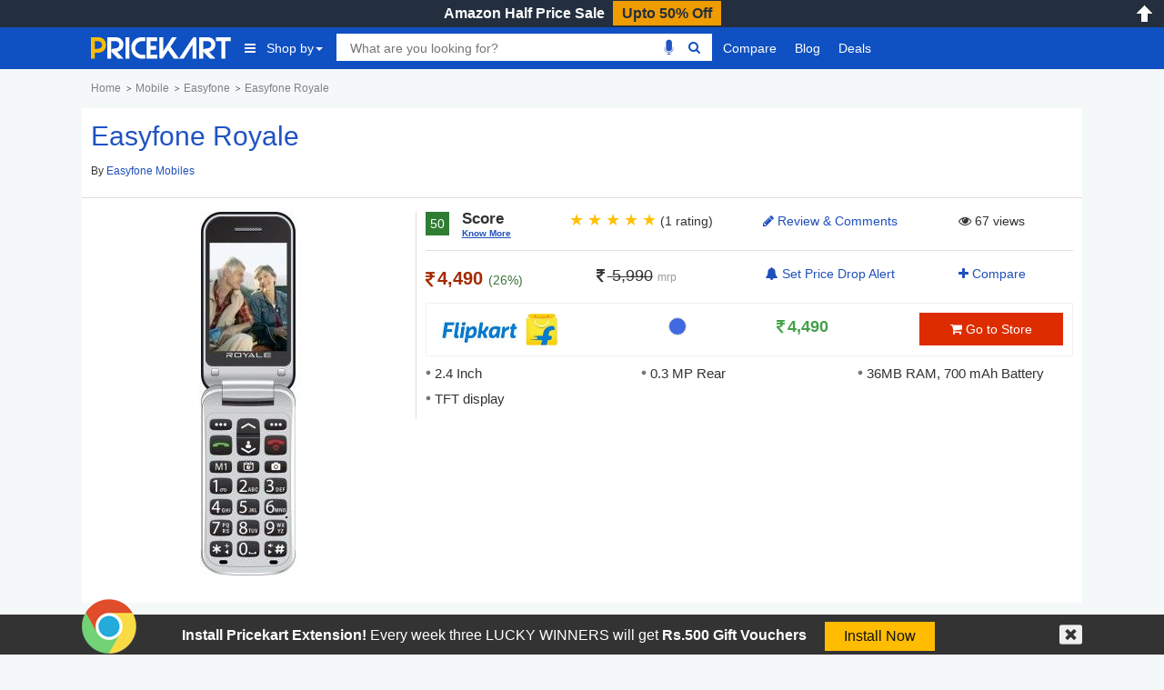

--- FILE ---
content_type: text/html; charset=UTF-8
request_url: https://www.pricekart.com/mobile/easyfone-royale
body_size: 19259
content:
<!DOCTYPE html> <html lang="en" xmlns="http://www.w3.org/1999/xhtml" xmlns:fb="http://www.facebook.com/2008/fbml" xmlns:og="http://ogp.me/#" xml:lang="en"> <head> <meta charset="utf-8"> <meta http-equiv="X-UA-Compatible" content="IE=edge"> <meta name="viewport" content="width=device-width, initial-scale=1.0, maximum-scale=2.0"/> <meta name="mobile-web-app-capable" content="yes"> <meta name="theme-color" content="#0439AD"/> <meta name="HandheldFriendly" content="true"/> <title>Easyfone Royale Price in India, Full Specifications, Reviews & Pictures online</title> <link rel="amphtml" href="https://www.pricekart.com/mobile/amp/easyfone-royale"> <link rel="manifest" href="https://www.pricekart.com/manifest.json"> <link rel="search" href="https://www.pricekart.com/pricekart_search.xml" type="application/opensearchdescription+xml" title="Pricekart search: Find the lowest price" /> <meta name="description" content="Easyfone Royale Price in India on 25th January 2026 is Rs 4490. Key Specs: 36 MB RAM, 700 mAh Battery, 0.3 MP Camera & processor"> <link rel="canonical" href="https://www.pricekart.com/mobile/easyfone-royale"/> <meta http-equiv="content-language" content="en-in"/> <meta http-equiv="x-dns-prefetch-control" content="on"> <link rel="dns-prefetch" href="https://www.pricekart.co"> <link rel="dns-prefetch" href="https://cdn.pricekart.com"> <link rel="dns-prefetch" href="https://cdn.pricekart.co"> <link rel="dns-prefetch" href="https://blog.pricekart.com"> <link rel="dns-prefetch" href="https://cdn.onesignal.com"> <link rel="dns-prefetch" href="https://adservice.google.com"> <link rel="dns-prefetch" href="https://adservice.google.co.in"> <link rel="dns-prefetch" href="https://googleads.g.doubleclick.net"> <link rel="dns-prefetch" href="https://pagead2.googlesyndication.com"> <link rel="dns-prefetch" href="https://www.googletagmanager.com"> <link rel="dns-prefetch" href="https://www.google-analytics.com"> <link rel="dns-prefetch" href="https://www.googletagservices.com"> <link rel="dns-prefetch" href="https://tpc.googlesyndication.com"> <link rel="dns-prefetch" href="https://i.ytimg.com"> <link rel="icon" href="https://cdn.pricekart.com/images/favicon.png"> <link rel="shortcut icon" href="https://cdn.pricekart.com/images/favicon.png" /> <link rel="apple-touch-icon" href="https://cdn.pricekart.com/images/favicon/app-icon-192.png"> <meta name="twitter:card" content="summary_large_image"> <meta name="twitter:site" content="@pricekartcom"> <meta name="twitter:title" content="Easyfone Royale Price in India, Reviews, Specifications, Pictures, Video & Price Drops online"> <meta name="twitter:url" content="https://www.pricekart.com/mobile/easyfone-royale" /> <meta name="twitter:description" content="Easyfone Royale lowest Price in India is Rs 4490, as on 25th January 2026. Easyfone Royale has 36 MB RAM, 700 mAh Battery, 0.3 MP Camera and powered by processor"> <meta name="twitter:creator" content="@pricekartcom"> <meta name="twitter:image" content="https://cdn.pricekart.com/mobile/easyfone-royale-royal-blue.jpg"> <meta itemprop="name" property="og:title" content="Easyfone Royale Price in India, Reviews, Specifications, Pictures, Video & Price Drops online" /> <meta property="og:type" content="article" /> <meta itemprop="url" property="og:url" content="https://www.pricekart.com/mobile/easyfone-royale" /> <meta itemprop="image" property="og:image" content="https://cdn.pricekart.com/mobile/easyfone-royale-royal-blue.jpg" /> <meta property="og:description" content="Easyfone Royale lowest Price in India is Rs 4490, as on 25th January 2026. Easyfone Royale has 36 MB RAM, 700 mAh Battery, 0.3 MP Camera and powered by processor" /> <meta property="og:site_name" content="Pricekart.com" /> <meta property="fb:admins" content="1359515611" /> <meta property="fb:app_id" content="950901685068896" /> <meta itemprop="inLanguage" content="en-US" /> <script type="text/javascript">var mnp = parseInt('0');var mxp = parseInt('0');var mnv = parseInt('0');var mxv = parseInt('0');</script> <link rel='chrome-webstore-item' href="https://chrome.google.com/webstore/detail/pricekartcom/kcbdjhnejhfhbnheocgjkmhobgegdabn"> <script>
            function MKTJ(){}
            var MKT = new MKTJ();
            MKT.global = {};
            MKT.global['BASE_URL']='https://www.pricekart.com';
            MKT.global['CDN_URL']='https://cdn.pricekart.com';
            MKT.global['CE_URL']='https://chrome.google.com/webstore/detail/pricekartcom/kcbdjhnejhfhbnheocgjkmhobgegdabn';
            MKT.global['FE_URL']='https://addons.mozilla.org/en-US/firefox/addon/pricekart-com/';
			        </script> <link href="https://cdn.pricekart.com/cache/1613130384f3a88e19cfd87682a99626cf4c2b1d18.css" rel="stylesheet" type="text/css" media="all" /> <script defer type="text/javascript" src="https://cdn.pricekart.com/cache/15947952846680366ad12d04875924a4a3510b214f.js" charset="UTF-8"></script> <script>
(function(w,d,s,l,i){w[l]=w[l]||[];w[l].push({'gtm.start':
new Date().getTime(),event:'gtm.js'});var f=d.getElementsByTagName(s)[0],
j=d.createElement(s),dl=l!='dataLayer'?'&l='+l:'';j.async=true;j.src=
'https://www.googletagmanager.com/gtm.js?id='+i+dl;f.parentNode.insertBefore(j,f);
})(window,document,'script','dataLayer','GTM-TP74BSJ');
</script> <!-- Google tag (gtag.js) --> <script async src="https://www.googletagmanager.com/gtag/js?id=G-FG41ZD2J3N"></script> <script>
        window.dataLayer = window.dataLayer || [];
        function gtag(){dataLayer.push(arguments);}
        gtag('js', new Date());

        gtag('config', 'G-FG41ZD2J3N');
        </script> </head> <body role="document" class="page innerpage" > <noscript><iframe src="https://www.googletagmanager.com/ns.html?id=GTM-TP74BSJ" height="0" width="0" style="display:none;visibility:hidden"></iframe></noscript> <section id="header" class="other_pages"> <div class="cbp-af-header"> <div id='hellobar' > <div class="cycle-slideshow" data-cycle-fx=fadeout data-cycle-pause-on-hover="true" data-cycle-speed="500" data-cycle-slides="> div" > <div class="hello-item"> <div class="item-in" style="background:#232f3e;border-bottom: 1px solid #ef9c00;"> <p class='hellotext'><a rel="nofollow" style="color:#ffffff;" target="_blank" href="https://www.pricekart.com/redirect?r=aHR0cHM6Ly9hbXpuLnRvLzNzbTd2NlY=&n=Amazon Half Price Sale">Amazon Half Price Sale</a> <a rel="nofollow" style="background:#ef9c00;color:#232f3e;" class='hellobutton' target="_blank" href="https://www.pricekart.com/redirect?r=aHR0cHM6Ly9hbXpuLnRvLzNzbTd2NlY=&n=Amazon Half Price Sale">Upto 50% Off</a></p> </div> </div> </div> <close></close> </div> <open></open> <div id="primary-menu"> <div class="container nav-container"> <div class="row header-bottom-row"> <div class="col-lg-12 col-md-12 col-sm-12 col-xs-12"> <nav class="navbar navbar-inverse navbar-static-top"> <div class="collapse navbar-collapse" id="prkt-navbar-collapse"> <div class="logo1"> <a href="https://www.pricekart.com" title="Pricekart.com"> <img src="https://cdn.pricekart.com/images/logo.png" alt="Pricekart.com"> </a> </div> <ul class="nav navbar-nav"> <li class="active dropdown tabbed-mega"><a href="#" class="dropdown-toggle main_menu_a" data-toggle="dropdown" role="button" aria-haspopup="true" aria-expanded="false"><i class="fa fa-bars" aria-hidden="true"></i>Shop by<span class="caret"></span></a> <div class="dropdown-menu tabbed-menu tabbed-mega-menu tabbed-height-400"> <ul> <li><a href="https://www.pricekart.com/mobile" class="active-tab">Mobiles</a> <div class="active-tab-content tabbed-menu-content container"> <div class="row"> <div class="col-lg-4 col-md-4 col-sm-4 col-xs-12"> <div class="mkt-ttl"><a href="https://www.pricekart.com/mobile/brands-in-india">By Brand</a></div> <ul> <li><a href="https://www.pricekart.com/mobile/samsung-mobiles-price-list-in-india">Samsung Mobiles</a></li> <li><a href="https://www.pricekart.com/mobile/apple-mobiles-price-list-in-india">Apple iPhones</a></li> <li><a href="https://www.pricekart.com/mobile/xiaomi-mobiles-price-list-in-india">Xiaomi Mobiles</a></li> <li><a href="https://www.pricekart.com/mobile/realme-mobiles-price-list-in-india">Realme Mobiles</a></li> <li><a href="https://www.pricekart.com/mobile/vivo-mobiles-price-list-in-india">Vivo Mobiles</a></li> <li><a href="https://www.pricekart.com/mobile/oppo-mobiles-price-list-in-india">Oppo Mobiles</a></li> <li><a href="https://www.pricekart.com/mobile/oneplus-mobiles-price-list-in-india">OnePlus Mobiles</a></li> <li><a href="https://www.pricekart.com/mobile/nokia-mobiles-price-list-in-india">Nokia Mobiles</a></li> <li><a href="https://www.pricekart.com/mobile/motorola-mobiles-price-list-in-india">Motorola Mobiles</a></li> </ul> <div class="mkt-ttl"><a href="https://www.pricekart.com/used-mobile-price-calculator" title="Used Mobile Price">Used Mobile Price</a></div> </div> <div class="col-lg-4 col-md-4 col-sm-4 col-xs-12"> <div class="mkt-ttl">By Feature</div> <ul> <li><a href="https://www.pricekart.com/mobile/5g-mobiles-price-list">5g Mobiles</a></li> <li><a href="https://www.pricekart.com/mobile/4g-volte-mobiles-price-list">4g VoLTE Mobiles</a></li> <li><a href="https://www.pricekart.com/mobile/8gb-ram-mobiles-price-list">8GB RAM Mobiles</a></li> <li><a href="https://www.pricekart.com/mobile/12gb-ram-mobiles-price-list">12GB RAM Mobiles</a></li> <li><a href="https://www.pricekart.com/mobile/notched-display-mobiles-price-list">Notched Display Phones</a></li> <li><a href="https://www.pricekart.com/mobile/bezel-less-mobiles-price-list">Bezel Less Display</a></li> <li><a href="https://www.pricekart.com/mobile/waterproof-mobiles-price-list">Waterproof Mobiles</a></li> <li><a href="https://www.pricekart.com/mobile/quick-charging-mobiles-price-list">Quick Charging Mobiles</a></li> <li><a href="https://www.pricekart.com/mobile/face-unlock-mobiles-price-list">Face Unlock Mobiles</a></li> <li><a href="https://www.pricekart.com/mobile/128gb-internal-storage-mobiles-price-list">128GB Storage Mobiles</a></li> <li><a href="https://www.pricekart.com/mobile/256gb-internal-storage-mobiles-price-list">256GB Storage Mobiles</a></li> </ul> </div> <div class="col-lg-4 col-md-4 col-sm-4 col-xs-12"> <div class="mkt-ttl">Trending</div> <ul> <li><a href="https://www.pricekart.com/mobile/phone-finder-online">Phone Finder</a></li> <li><a href="https://www.pricekart.com/mobile/4gb-ram-mobiles-price-list">4GB RAM Mobiles</a></li> <li><a href="https://www.pricekart.com/mobile/dual-4g-volte-mobiles-price-list">Dual SIM Dual VoLTE Mobiles</a></li> <li><a href="https://www.pricekart.com/mobile/wireless-charging-mobiles-price-list">Wireless Charging Mobiles</a></li> <li><a href="https://www.pricekart.com/mobile/fingerprint-scanner-mobiles-price-list">Fingerprint Scanner Mobiles</a></li> <li><a href="https://www.pricekart.com/mobile/upcoming-mobiles-price-list">Upcoming Mobiles</a></li> <li><a href="https://www.pricekart.com/mobile/latest-mobiles-price-list">Latest Mobiles</a></li> <li><a href="https://www.pricekart.com/mobile/best-selling-mobiles-price-list">Best Selling Mobiles</a></li> <li><a href="https://www.pricekart.com/mobile/mobiles-below-10000">Mobiles Below Rs.10000</a></li> <li><a href="https://www.pricekart.com/mobile/mobiles-below-15000">Mobiles Below Rs.15000</a></li> <li><a href="https://www.pricekart.com/mobile/mobiles-with-50-percent-discount">Mobiles with 50% discount</a></li> </ul> </div> </div> </div> </li> <li><a href="https://www.pricekart.com/tablet">Tablets</a> <div class="tabbed-menu-content container"> <div class="row"> <div class="col-lg-4 col-md-4 col-sm-4 col-xs-12"> <div class="mkt-ttl"><a href="https://www.pricekart.com/tablet/brands-in-india">By Brand</a></div> <ul> <li><a href="https://www.pricekart.com/tablet/samsung-tablets-price-list-in-india">Samsung Tabs</a></li> <li><a href="https://www.pricekart.com/tablet/apple-tablets-price-list-in-india">Apple iPads</a></li> <li><a href="https://www.pricekart.com/tablet/lenovo-tablets-price-list-in-india">Lenovo Tablet</a></li> <li><a href="https://www.pricekart.com/tablet/huawei-tablets-price-list-in-india">Huawei Tablet</a></li> <li><a href="https://www.pricekart.com/tablet/micromax-tablets-price-list-in-india">Micromax Tablet</a></li> <li><a href="https://www.pricekart.com/tablet/karbonn-tablets-price-list-in-india">Karbonn Tablet</a></li> <li><a href="https://www.pricekart.com/tablet/iball-tablets-price-list-in-india">iBall Tablets</a></li> <li><a href="https://www.pricekart.com/tablet/ikall-tablets-price-list-in-india">iKall Tablets</a></li> </ul> </div> <div class="col-lg-4 col-md-4 col-sm-4 col-xs-12"> <div class="mkt-ttl">By Feature</div> <ul> <li><a href="https://www.pricekart.com/tablet/4g-tablets-price-list">4G Tablets</a></li> <li><a href="https://www.pricekart.com/tablet/3gb-ram-tablets-price-list">3GB RAM Tablets</a></li> <li><a href="https://www.pricekart.com/tablet/4gb-ram-tablets-price-list">4GB RAM Tablets</a></li> <li><a href="https://www.pricekart.com/tablet/6gb-ram-tablets-price-list">6GB RAM Tablets</a></li> <li><a href="https://www.pricekart.com/tablet/64gb-internal-storage-tablets-price-list">64GB Storage Tablets</a></li> <li><a href="https://www.pricekart.com/tablet/128gb-internal-storage-tablets-price-list">128GB Storage Tablets</a></li> <li><a href="https://www.pricekart.com/tablet/calling-facility-tablets-price-list">Tablets with Calling Facilities</a></li> <li><a href="https://www.pricekart.com/tablet/wifi-tablets-price-list">WiFi Tablets</a></li> </ul> </div> <div class="col-lg-4 col-md-4 col-sm-4 col-xs-12"> <div class="mkt-ttl">Trending</div> <ul> <li><a href="https://www.pricekart.com/tablet/top-10-tablets-price-list">Top 10 Tablets</a></li> <li><a href="https://www.pricekart.com/tablet/upcoming-tablets-price-list">Upcoming Tablets</a></li> <li><a href="https://www.pricekart.com/tablet/android-tablets-price-list">Android Tablets</a></li> <li><a href="https://www.pricekart.com/tablet/budget-tablets-price-list">Budget Tablets</a></li> <li><a href="https://www.pricekart.com/tablet-finder">Tablet Finder</a></li> <li><a href="https://www.pricekart.com/tablet/tablets-below-10000">Tablets Below Rs.10000</a></li> <li><a href="https://www.pricekart.com/tablet/trending-tablets-price-list">Trending Tablets Price List</a></li> <li><a href="https://www.pricekart.com/tablet">All Tablet Price Lists</a></li> </ul> </div> </div> </div> </li> <li><a href="https://www.pricekart.com/laptop">Laptops</a> <div class="tabbed-menu-content container"> <div class="row"> <div class="col-lg-4 col-md-4 col-sm-4 col-xs-12"> <div class="mkt-ttl"><a href="https://www.pricekart.com/laptop/brands-in-india">By Brand</a></div> <ul> <li><a href="https://www.pricekart.com/laptop/dell-laptops-price-list-in-india">Dell Laptops</a></li> <li><a href="https://www.pricekart.com/laptop/hp-laptops-price-list-in-india">HP Laptops</a></li> <li><a href="https://www.pricekart.com/laptop/acer-laptops-price-list-in-india">Acer Laptops</a></li> <li><a href="https://www.pricekart.com/laptop/lenovo-laptops-price-list-in-india">Lenovo Laptops</a></li> <li><a href="https://www.pricekart.com/laptop/apple-laptops-price-list-in-india">Apple Laptops</a></li> <li><a href="https://www.pricekart.com/laptop/asus-laptops-price-list-in-india">Asus Laptops</a></li> <li><a href="https://www.pricekart.com/laptop/brands-in-india">All Brand Laptops</a></li> </ul> </div> <div class="col-lg-4 col-md-4 col-sm-4 col-xs-12"> <div class="mkt-ttl">By Features </div> <ul> <li><a href="https://www.pricekart.com/laptop/top-10-laptops-price-list">Top 10 Laptops</a></li> <li><a href="https://www.pricekart.com/laptop/gaming-laptops-price-list">Gaming Laptops</a></li> <li><a href="https://www.pricekart.com/laptop/touchscreen-laptops-price-list">Touch Screen Laptops</a></li> <li><a href="https://www.pricekart.com/laptop/core-i7-processor-laptops-price-list">Core i7 Laptops</a></li> <li><a href="https://www.pricekart.com/laptop/core-i5-processor-laptops-price-list">Core i5 Laptops</a></li> <li><a href="https://www.pricekart.com/laptop/8gb-ram-laptops-price-list">8GB RAM Laptops</a></li> <li><a href="https://www.pricekart.com/laptop/big-battery-laptops-price-list">Big Battery Laptops</a></li> </ul> </div> <div class="col-lg-4 col-md-4 col-sm-4 col-xs-12"> <div class="mkt-ttl">Trending</div> <ul> <li><a href="https://www.pricekart.com/laptop/laptops-below-20000">Laptops Below Rs.20000</a></li> <li><a href="https://www.pricekart.com/laptop/laptops-below-30000">Laptops Below Rs.30000</a></li> <li><a href="https://www.pricekart.com/laptop/laptops-below-35000">Laptops Below Rs.35000</a></li> <li><a href="https://www.pricekart.com/laptop/latest-laptops-price-list">Latest Laptops</a></li> <li><a href="https://www.pricekart.com/laptop/popular-laptops-price-list">Popular Laptops</a></li> <li><a href="https://www.pricekart.com/laptop/windows-10-os-laptops-price-list">Windows 10 Laptops</a></li> <li><a href="https://www.pricekart.com/laptop/best-selling-laptops-price-list">Best Selling Laptops</a></li> </ul> </div> </div> </div> </li> <li><a href="https://www.pricekart.com/electronics/televisions">Televisions</a> <div class="tabbed-menu-content container"> <div class="row"> <div class="col-lg-4 col-md-4 col-sm-4 col-xs-6"> <div class="mkt-ttl">By Brand</div> <ul> <li><a href="https://www.pricekart.com/electronics/televisions/xiaomi-televisions-price-list-in-india">Xiaomi TVs</a></li> <li><a href="https://www.pricekart.com/electronics/televisions/samsung-televisions-price-list-in-india">Samsung TVs</a></li> <li><a href="https://www.pricekart.com/electronics/televisions/vu-televisions-price-list-in-india">Vu TVs</a></li> <li><a href="https://www.pricekart.com/electronics/televisions/panasonic-televisions-price-list-in-india">Panasonic TVs</a></li> <li><a href="https://www.pricekart.com/electronics/televisions/micromax-televisions-price-list-in-india">Micromax TVs</a></li> <li><a href="https://www.pricekart.com/electronics/televisions/tcl-televisions-price-list-in-india">TCL TVs</a></li> <li><a href="https://www.pricekart.com/electronics/televisions/best-selling-televisions-price-list">Best Selling TVs</a></li> </ul> </div> <div class="col-lg-4 col-md-4 col-sm-4 col-xs-6"> <div class="mkt-ttl">By Feature</div> <ul> <li><a href="https://www.pricekart.com/electronics/televisions/top-10-televisions-price-list">Top 10 Smart TVs</a></li> <li><a href="https://www.pricekart.com/electronics/televisions/full-hd-televisions-price-list">Full HD TV</a></li> <li><a href="https://www.pricekart.com/electronics/televisions/led-televisions-price-list">LED TV</a></li> <li><a href="https://www.pricekart.com/electronics/televisions/46-inch-televisions-price-list">46 inch TV</a></li> <li><a href="https://www.pricekart.com/electronics/televisions/55-inch-televisions-price-list">55 inch TV</a></li> <li><a href="https://www.pricekart.com/electronics/televisions/ultra-hd-4k-televisions-price-list">4K TVs</a></li> <li><a href="https://www.pricekart.com/electronics/televisions/curved-televisions-price-list">Curved TV</a></li> </ul> </div> <div class="col-lg-4 col-md-4 col-sm-4 col-xs-6"> <div class="mkt-ttl">Trending</div> <ul> <li><a href="https://www.pricekart.com/electronics/televisions/samsung-led-televisions-price-list">Samsung LED TV</a></li> <li><a href="https://www.pricekart.com/electronics/televisions/popular-televisions-price-list">Popular Televisions</a></li> <li><a href="https://www.pricekart.com/electronics/televisions/televisions-below-80000">Televisions Below Rs.20000</a></li> <li><a href="https://www.pricekart.com/electronics/televisions/top-trending-televisions-price-list">Top Trending Televisions</a></li> <li><a href="https://www.pricekart.com/electronics/televisions/thomson-led-televisions-price-list">Thomson LED TV</a></li> <li><a href="https://www.pricekart.com/electronics/televisions/sony-led-televisions-price-list">Sony LED TV</a></li> </ul> </div> </div> </div> </li> <li><a href="https://www.pricekart.com/best-sellers">Best Sellers</a> <div class="tabbed-menu-content container"> <div class="row"> <div class="col-lg-12 col-md-12 col-sm-12 col-xs-12"> <div class="mkt-ttl"><a href="https://www.pricekart.com/best-sellers">Best Sellers</a></div> <ul class="menu-best-sellers"> <li><a href="/best-sellers/baby-products">Baby Products</a></li> <li><a href="/best-sellers/bags-wallets-and-luggage">Bags, Wallets and Luggage</a></li> <li><a href="/best-sellers/beauty">Beauty</a></li> <li><a href="/best-sellers/books">Books</a></li> <li><a href="/best-sellers/car-motorbike">Car & Motorbike</a></li> <li><a href="/best-sellers/clothing-accessories">Clothing & Accessories</a></li> <li><a href="/best-sellers/computers-accessories">Computers & Accessories</a></li> <li><a href="/best-sellers/electronics">Electronics</a></li> <li><a href="/best-sellers/garden-outdoors">Garden & Outdoors</a></li> <li><a href="/best-sellers/gift-cards">Gift Cards</a></li> <li><a href="/best-sellers/grocery-gourmet-foods">Grocery & Gourmet Foods</a></li> <li><a href="/best-sellers/health-personal-care">Health & Personal Care</a></li> <li><a href="/best-sellers/home-kitchen">Home & Kitchen</a></li> <li><a href="/best-sellers/home-improvement">Home Improvement</a></li> <li><a href="/best-sellers/industrial-scientific">Industrial & Scientific</a></li> <li><a href="/best-sellers/jewellery">Jewellery</a></li> <li><a href="/best-sellers/movies-tv-shows">Movies & TV Shows</a></li> <li><a href="/best-sellers/musical-instruments">Musical Instruments</a></li> <li><a href="/best-sellers/office-products">Office Products</a></li> <li><a href="/best-sellers/pet-supplies">Pet Supplies</a></li> <li><a href="/best-sellers/shoes-handbags">Shoes & Handbags</a></li> <li><a href="/best-sellers/software">Software</a></li> <li><a href="/best-sellers/sports-fitness-outdoors">Sports, Fitness & Outdoors</a></li> <li><a href="/best-sellers/toys-games">Toys & Games</a></li> <li><a href="/best-sellers/video-games">Video Games</a></li> <li><a href="/best-sellers/watches">Watches</a></li> <li><a href="/best-sellers/women-s-clothing-accessories">Women's Clothing & Accessories</a></li> </ul> </div> </div> </div> </li> </ul> </div> </li> <li> <div class="search"> <div class="row"> <div class="box col-sm-10 col-xs-12"> <div class="ui-widget"> <form id="searchgadget" action="https://www.pricekart.com/search" method="GET" name="searchgadget" > <input class="q" name="q" type="text" value="" placeholder="What are you looking for?"> <img class="bnr_mic_s" alt="Speak Now" title="Speak Now" src="https://cdn.pricekart.com/images/mic-off.png" /> <button><i class="fa fa-search top"></i></button> </form> </div> </div> </div> </div> </li> <li class="dropdown dropdown-mega"><a class="dropdown-toggle main_menu_a" href="https://www.pricekart.com/compare-mobile-phones" title="Compare">Compare</a> <div class="dropdown-menu dropdown-mega-content"> <div class="row"> <div class="container"> <div class="col-sm-12"> <div class="strip-nav row"> <a class="cmpr-mobiles " href="https://www.pricekart.com/compare-mobile-phones" title="Compare Mobile Phones">Mobiles</a> <a class="cmpr-tablets " href="https://www.pricekart.com/compare-tablets" title="Compare Tablets">Tablets</a> <a class="cmpr-laptops " href="https://www.pricekart.com/compare-laptops" title="Compare Laptops">Laptops</a> <a class="cmpr-smartwatches " href="https://www.pricekart.com/compare-smartwatches" title="Compare Smartwatches">Smartwatches</a> <a class="cmpr-fitness " href="https://www.pricekart.com/compare-fitness-bands" title="Compare Fitness Bands">Fitness Bands</a> <a class="cmpr-cameras " href="https://www.pricekart.com/compare-dslr-cameras" title="Compare DSLR Cameras">DSLR Cameras</a> <a class="cmpr-tv " href="https://www.pricekart.com/compare-televisions" title="Compare Televisions">Televisions</a> <a class="cmpr-refrigerators " href="https://www.pricekart.com/compare-refrigerators" title="Compare Refrigerators">Refrigerators</a> <a class="cmpr-washing " href="https://www.pricekart.com/compare-washing-machines" title="Compare Washing Machines">Washing Mcns</a> <a class="cmpr-ac " href="https://www.pricekart.com/compare-air-conditioners" title="Compare Air Conditioners">Air Conditioners</a> <a class="cmpr-microwave " href="https://www.pricekart.com/compare-microwave-ovens" title="Compare Microwave Ovens">Microwave Ovens</a> </div> </div> </div> </div> </div> </li> <li><a class="main_menu_a"href="https://www.pricekart.com/blog/" title="Blog">Blog</a></li> <li><a class="dropdown-toggle main_menu_a" href="https://www.pricekart.com/deals-offers" title="Deals">Deals</a> <div class="dropdown-menu tabbed-menu normal"> <ul> <li><a href="https://www.pricekart.com/coupons" title="Coupons">Coupons</a></li> <li><a href="https://www.pricekart.com/price-drops" title="Price Drops">Price Drops</a></li> </ul> </div> </li> </ul> <div class="search"> <div class="row"> <div class="col-sm-2 col-xs-12 mk-userp"> <div class="mkt-ttl"> </div> </div> </div> </div> </div> </nav> </div> </div> </div> </div> </div> </section> <section id="main"> <div class="post"> <div class="container"> <div class="breadcrumb"> <div id="breadcrum1" itemscope itemtype="http://data-vocabulary.org/Breadcrumb" itemref="breadcrum2"> <a itemprop="url" href="https://www.pricekart.com" title="Home"><span itemprop="title">Home</span></a> </div> <div id="breadcrum2" itemscope itemtype="http://data-vocabulary.org/Breadcrumb" itemprop="child" itemref="breadcrum3"> <a itemprop="url" href="https://www.pricekart.com/mobile" title="Mobile Phones price list in India"><span itemprop="title">Mobile</span></a> </div> <div id="breadcrum3" itemscope itemtype="http://data-vocabulary.org/Breadcrumb" itemprop="child" itemref="breadcrum4"> <a itemprop="url" href="https://www.pricekart.com/mobile/easyfone-mobiles-price-list-in-india" title="Easyfone Mobile Phones in india"><span itemprop="title">Easyfone</span></a> </div> <div id="breadcrum4"> <a itemprop="url" href="https://www.pricekart.com/mobile/easyfone-royale" title="Easyfone Royale"><span itemprop="title">Easyfone Royale</span></a> </div> </div> </div> <div class="entry"> <div class="container prkt-single_block"> <div class="row mainTitle"> <div class="new-button nodesktop"> <a class="btmn" href="https://www.pricekart.com/compare/easyfone-royale-vs-" title="Add To Compare"><i class="fa fa-plus"></i> Compare</a> </div> <div class="col-sm-3 col-md-2"> <a class="whatsapp-float nodesktop" href="whatsapp://send?text=https://www.pricekart.com/mobile/easyfone-royale"></a> </div> </div> <div class="product"> <div class="row"> <div class="col-sm-12 col-md-12"> <div class="col-sm-12"> <div class="row"> <h1>Easyfone Royale</h1> <p class="product_status"> By <a href="https://www.pricekart.com/mobile/easyfone-mobiles-price-list-in-india" title="Mobile Phones by Easyfone">Easyfone Mobiles</a> </p> </div> </div> </div> <div class="border"></div> <div class="col-sm-4 temp-slider-img"> <span class='zoom' id='ex1'><img src="https://cdn.pricekart.com/mobile/easyfone-royale-royal-blue.jpg" alt='Easyfone Royale'/></span> <div class="clearfix">&nbsp;</div> </div> <div class="col-sm-8 product_description"> <div class="col-sm-3 col-md-2"> <div class="row"> <div class="ratings"> <div class="score"> 50 </div> <div class="score-info"> Score <span><a href="javascript:;" data-toggle="tooltip" data-placement="bottom" title="Pricekart Score is based on Mobile specs, prices & other factors, this will guide you to select the best Mobile available in a price range.">Know More</a></span> </div> </div> </div> </div> <div class="col-sm-3 col-md-4 pdt-rating"> <div class="row"> <div class="product-rating"> <div class="rating_pane" data-toggle="tooltip" data-placement="top" title="Rated 5/5 by 1 users"> <div class="rating_bar"> <span class="active" data-value="1"></span> <span class="active" data-value="2"></span> <span class="active" data-value="3"></span> <span class="active" data-value="4"></span> <span class="active" data-value="5"></span> </div> (1 rating) </div> </div> </div> </div> <div class="col-sm-3 col-md-3 topprice-review text-center"> <div class="row"> <a class="gotoc" href="#reviews-comments"><i class="fa fa-pencil" aria-hidden="true"></i> Review & Comments</a> </div> </div> <div class="col-sm-3 col-md-3 top-views text-center"> <div class="row" id="ddm-hits"> <i class="fa fa-eye"></i> 67 views </div> </div> <div class="border"></div> <div class="col-sm-3 col-md-3 product-price"> <div class="row"> <div class="best-price bold"> <i class="fa fa-inr"></i>4,490 <span class="text-success">(26%)</span> </div> </div> </div> <div class="col-sm-3 col-md-3 mkt-ttl180"> <span class="strike"><i class="fa fa-inr"></i> 5,990</span> <small class="meta"> mrp</small> </div> <div class="col-sm-3 col-md-3 topprice-alert text-center"> <div class="row"> <a href="#price-alert" class="btn-md r-alert" data-toggle="modal" data-target="#price-alert" title="Price Alert"> <i class="fa fa-bell"></i> Set Price Drop Alert </a> </div> </div> <div class="col-sm-3 col-md-3 text-center nomobile"> <div class="row"> <a href="https://www.pricekart.com/compare/easyfone-royale-vs-" title="Add To Compare"><i class="fa fa-plus"></i> Compare</a> </div> </div> <div class="col-sm-12 col-md-12 buy-now-on text-right nodesktop"> <div class="row campare"> <a class="btmn btn-lg nodesktop" title="Buy Now on Flipkart.com" target="_blank" rel="nofollow" href="https://www.pricekart.com/goto?r=h0ffufoHyBmS1juvY2bGU62chCR%2F74Q8FMrJbYl7AC4RQmJNeMKRhvogzlQ69tKmBL%2FsqHvjCYEGaywfN8hZVQ%3D%3D&ref=offer&m=266885&s=flipkart"><i class="fa fa-inr"></i>4,490 <small>Buy Now on Flipkart.com</small></a> </div> </div> <div class="col-sm-12 display"> <div class="three_store_list"> <div class="storelist"> <div class="col-sm-3 store_img"> <a target="_blank" rel="nofollow" href="https://www.pricekart.com/goto?r=hbed%2FGK0jOXemcJa9J%2Fbq7uEYQtHlUNrO%2Bhxd%2Bz3DA8a%2FdLZsSJ74kyPBGkqPr7nk%2F1DaDLmbv%2B1zfKbIyCuKQ%3D%3D&ref=varient&m=266885&s=flipkart" title="Buy on Flipkart.com"><img src="https://cdn.pricekart.com/store/flipkart-250x100.jpg" alt="Buy on Flipkart.com"></a> </div> <div class="col-sm-2 text-right"> <span class="s-p__color" data-toggle="tooltip" data-placement="top" title="Royal Blue" style="background:#4169e1"></span> </div> <div class="col-sm-4 pro_price"> <div class="bold"><a target="_blank" rel="nofollow" href="https://www.pricekart.com/goto?r=877GjfIabRRHwp8yBA%2BN4yrPJp5u9jhuhSgRxMidC%2B5TN8qFWafnx74%2F7S%2BbRlVrQDhPVFXz0NZ5hTJZ28H3yA%3D%3D&ref=othervarient&m=266885&s=flipkart" title="Buy on Flipkart.com"><i class="fa fa-inr"></i>4,490</a></div> </div> <div class="col-sm-3 store_link"> <a target="_blank" rel="nofollow" href="https://www.pricekart.com/goto?r=jdpY5hNjchoeRRLjQ9hzxj7EqyKRZDUWW3Rp6AP3bEBAHjz69Mu0mvyIMsS5b6PKm7gp%2BBdDOYLxxbwkKIRNbg%3D%3D&ref=varient&m=266885&s=flipkart" class="buy-now" title="Buy on Flipkart.com"><i class="fa fa-shopping-cart"></i> Go to Store</a> </div> <div class="clearfix"></div> </div> </div> <div class="clearfix"></div> </div> <div class="col-sm-12 display"> <ul class="col-sm-4 product_specification"> <li>2.4 Inch</li> <li>TFT display</li> </ul> <ul class="col-sm-4 product_specification"> <li> 0.3 MP Rear</li> </ul> <ul class="col-sm-4 product_specification"> <li>36MB RAM, 700 mAh Battery</li> </ul> </div> </div> </div> </div> </div> <div class="container"> <div class="row"> <div class="col-sm-12 mkrtads" align="center"> <ins class="adsbygoogle" style="display:block" data-ad-client="ca-pub-5528219532974171" data-ad-slot="5835232533" data-ad-format="auto"></ins> <script>
(adsbygoogle = window.adsbygoogle || []).push({});
</script> </div> <div class="clearfix"></div> </div> </div> <div id="stkyhdr" class="stkyhdr scrollSticky"> <ul class="nav nav--block"> <li class="stkyhdr--lnk"> <a class="stkyhdr__lnk text--center stkyhdrLnk gotoc" href="#main">Overview</a> </li> <li class="stkyhdr--lnk"> <a class="stkyhdr__lnk text--center stkyhdrLnk gotoc" href="#prices">Price</a> </li> <li class="stkyhdr--lnk"> <a class="stkyhdr__lnk text--center stkyhdrLnk gotoc" href="#specifications">Specs</a> </li> <li class="stkyhdr--lnk notablet"> <a class="stkyhdr__lnk text--center stkyhdrLnk gotoc" href="#mk-review">Reviews</a> </li> <li class="stkyhdr--lnk"> <a class="stkyhdr__lnk text--center stkyhdrLnk" href="https://www.pricekart.com/compare/easyfone-royale-vs-" title="Compare Easyfone Royale"><i class="fa fa-exchange"></i> Compare</a> </li> <li class="stkyhdr--lnk last notablet"> <div class="stkyhdr--price"> <a class="btmn btn orange-color" title="Buy Now on Flipkart.com" target="_blank" rel="nofollow" href="https://www.pricekart.com/goto?r=Ovvmeto7UPJfX7%2BgOWE6yKTUWge1jPkKS8X3xZK%2BGTcnOQaT3CITkmD%2F1m6YE4CtAyQEnBRIXb7mrOPL5FwJYQ%3D%3D&ref=offer&m=266885&s=flipkart"><i class="fa fa-shopping-cart"></i> Buy Now <small> on Flipkart.com</small></a> </div> <div class="icon single_page_social stkyhdr--social"> <a target="_blank" title="Share on Facebook" href="https://www.facebook.com/sharer/sharer.php?u=https://www.pricekart.com/mobile/easyfone-royale"><i class="fa fa-facebook"></i></a> <a target="_blank" title="Share on Twitter" href="https://twitter.com/home?status=Easyfone Royale best price, specifications, deals and reviews online in India https://www.pricekart.com/mobile/easyfone-royale"><i class="fa fa-twitter"></i></a> <a target="_blank" title="Share on Google+" href="https://plus.google.com/share?url=https%3A%2F%2Fwww.pricekart.com%2Fmobile%2Feasyfone-royale"><i class="fa fa-google-plus"></i></a> </div> </li> </ul> </div> <div id="ui-tabs" class="default-two-part"> <div class="container prkt-single_block"> <div class="clearfix"></div> <div id="prices"> <div class="tabs-info"> <a href="/merchants#partner" class="pull-right btn grn-color mkt-ttl16"><i class="fa fa-cart-plus"></i> List your store</a> <h2>Easyfone Royale Price in India</h2> <p> The lowest price of Easyfone Royale smartphone is <i class="fa fa-inr"></i>4,490 in India on 25th January 2026. </p> </div> <div class="store_lists"> <div class="storelist"> <div class="col-sm-2"> <a target="_blank" rel="nofollow" href="https://www.pricekart.com/goto?r=zUqIzXsSoveGQ7j6pHrfPkh8BvIEyDrCU%2BlHcQCgIDUbY%2Bi%2F4qGF7IW9AlSrm1pZWP5MBDJEaP%2BvEXKunRIajA%3D%3D&ref=varient&m=266885&s=flipkart" title="Buy on Flipkart.com"><img class="lazyload" data-src="https://cdn.pricekart.com/store/flipkart-250x100.jpg" alt="Buy on Flipkart.com"></a> <div class="clearfix rating av-rating marT8 visible"> <div class="rating-stars"> <div class="grey-stars"></div> <div title="Rating: 4.9/5" style="width:98%" class="filled-stars"></div> </div> </div> </div> <div class="col-sm-4"> <div class="mkt-ttl"></div> <ul> <li><i class="fa fa-check"></i> Manufacturer Warranty</li> <li><i class="fa fa-check"></i> EMI Available</li> <li><i class="fa fa-check"></i> Return Policy</li> <li><i class="fa fa-check"></i> Cash on Delivery</li> <li><i class="fa fa-truck"></i> Delivery: 2-3 days</li> </ul> </div> <div class="col-sm-1"> <span class="s-p__color" data-toggle="tooltip" data-placement="top" title="Royal Blue" style="background:#4169e1"></span> </div> <div class="col-sm-2"> <div class="bold"><a target="_blank" rel="nofollow" href="https://www.pricekart.com/goto?r=pmFPTDqUwnYsSMrjFOxFmsoc9aLgXAY78HJ%2B7QCQGwtbFXWyH0MQEqnVq2B2IJoc1VESZheD2yKnIPdo3ELUyQ%3D%3D&ref=othervarient&m=266885&s=flipkart" title="Buy on Flipkart.com"><i class="fa fa-inr"></i>4,490</a></div> </div> <div class="col-sm-3"> <a target="_blank" rel="nofollow" href="https://www.pricekart.com/goto?r=z8U%2BnM1Y9RqNc4r9Um9OfQpgCj8UfCmNz45DbI8ll9nzqfvCc61VHM5y8AssWL4%2Bx2UGZExSPmTjQzzUj4xa3Q%3D%3D&ref=varient&m=266885&s=flipkart" class="buy-now " title="Buy on Flipkart.com"><i class="fa fa-shopping-cart"></i> Go to Store</a> </div> <div class="clearfix">&nbsp;</div> </div> </div> <div class="clearfix">&nbsp;</div> <div class="clearfix"></div> </div> <div class="clearfix">&nbsp;</div> </div> <div class="container prkt-single_block"> <div class="full-specifications"> <h2>Easyfone Royale Price Chart</h2> <p>This historic price trend graph will let know you the ups and downs in the price of Easyfone Royale. According to the Historic Price Trends:</p> <div class="col-sm-4 bg-success"><div class="mkt-ttl">The lowest price recorded is <i class="fa fa-inr"></i>3,090</div></div> <div class="col-sm-4 bg-danger"><div class="mkt-ttl">The highest price recorded is <i class="fa fa-inr"></i>4,490</div></div> <div class="col-sm-4 bg-warning"><div class="mkt-ttl">Average recorded price is <i class="fa fa-inr"></i>3,719</div></div> <div class="clearfix"></div> <div id="chartdiv" style="width:100%;height:300px;"></div> </div> <div class="clearfix">&nbsp;</div> <div class="aligncenter text-center"> <p class="mkt-ttl"> Buy Easyfone Royale in India today<a title="Buy Easyfone Royale now on Flipkart.com" target="_blank" rel="nofollow" href="https://www.pricekart.com/goto?r=REpzeLMDflFLyI3Z3xvaE9PZQbvTvi4XbkF4I3Kk6iXdmsbRdkgh48ylEbzYwCtwLktrfn1tpr2JO4fEzLphYA%3D%3D&ref=offer&m=266885&s=flipkart"> for Rs. 4,490.00</a>, updated on <abbr class="published" dateTime="2026-01-25T20:02:05+05:30" title="2026-01-25T20:02:05+05:30">25th January 2026</abbr> </p> </div> </div> <div class="container"> <div class="row"> <div class="col-sm-12 mkrtads" align="center"> <ins class="adsbygoogle" style="display:block" data-ad-client="ca-pub-5528219532974171" data-ad-slot="5835232533" data-ad-format="auto"></ins> <script>
(adsbygoogle = window.adsbygoogle || []).push({});
</script> </div> <div class="clearfix"></div> </div> </div> <div id="specifications"> <div class="container prkt-single_block"> <h2>Easyfone Royale full specifications and features </h2> <p> Market Status: <span class="text-success">Available in India</span> </p> <table class="full-specifications"> <tbody> <tr><th colspan="2">Display</th></tr> <tr class="yellow"><td>Screen Size <i title="<b>Medium Size Screen</b><p>Medium Screen size - Fits in Hand good for browsing and reading, not as pleasurable as large screen phones</p>" data-toggle="tooltip" data-html="true" data-placement="bottom" class="pull-right fa fa-question-circle"></i></td><td>2.4 inches</td></tr><tr><td>Screen Resolution</td><td>240 x 320$$Pixels</td></tr><tr class="red"><td>Display Type <i title="<p>TFT Screens offer good viewing angles and decrease battery life.</p>" data-toggle="tooltip" data-html="true" data-placement="bottom" class="pull-right fa fa-question-circle"></i></td><td>TFT</td></tr> <tr><th colspan="2">Camera</th></tr> <tr class="yellow"><td>Rear Camera Resolution <i title="<p>Average Resolution camera that capture less vibrant images without focusing much on details.</p>" data-toggle="tooltip" data-html="true" data-placement="bottom" class="pull-right fa fa-question-circle"></i></td><td>0.3 MP</td></tr><tr><td>Camera Features</td><td>Flash</td></tr> <tr><th colspan="2">Storage</th></tr> <tr class="yellow"><td>Internal Storage <i title="<b>Limited Storage Capacity</b><p>Less internal storage may limit installation of more apps, storing songs, images, videos, etc.</p>" data-toggle="tooltip" data-html="true" data-placement="bottom" class="pull-right fa fa-question-circle"></i></td><td>32 MB</td></tr><tr class="green"><td>Card Slot/Expandable <i title="<b>Supports Memory Card</b><p>Having no Memory cards restricts extra storage capacity. You cannot store more songs, photos and videos.</p>" data-toggle="tooltip" data-html="true" data-placement="bottom" class="pull-right fa fa-question-circle"></i></td><td>microSD, Upto 32 GB</td></tr><tr><td>Other</td><td>32 MB, Expandable upto 32 GB</td></tr> <tr><th colspan="2">Software</th></tr> <tr class="green"><td>Operating System <i title="An operating system is system software that manages hardware and software resources and provides common services for programs." data-toggle="tooltip" data-html="true" data-placement="bottom" class="pull-right fa fa-question-circle"></i></td><td>Other </td></tr> <tr><th colspan="2">Battery</th></tr> <tr class="red"><td>Battery Capacity <i title="<b>Low Battery Life</b><p>Lower Battery Life causes quick battery drain & results in frequent charging. The Battery life also depends on screen size, processor, OS, personal useage and other factors.</p>" data-toggle="tooltip" data-html="true" data-placement="bottom" class="pull-right fa fa-question-circle"></i></td><td>700 mAh</td></tr><tr><td>Battery Type</td><td>Li-Ion </td></tr><tr><td>Removable battery</td><td>Yes</td></tr> <tr><th colspan="2">Communication</th></tr> <tr class="yellow"><td>SIM Card Slots <i title="<b>Has Dual SIM</b><p>Multiple SIM Phones allow you to use two sims at the same time without the need to carry multiple mobile phones.</p>" data-toggle="tooltip" data-html="true" data-placement="bottom" class="pull-right fa fa-question-circle"></i></td><td>Dual SIM </td></tr><tr><td>SIM Card Type</td><td>SIM 1: Normal-SIM<br/>SIM2: Normal-SIM </td></tr><tr class="green"><td>Bluetooth <i title="<b>Supports Bluetooth</b><p>You can wirelessly listen to music and calls using bluetooth headsets or even share data.</p>" data-toggle="tooltip" data-html="true" data-placement="bottom" class="pull-right fa fa-question-circle"></i></td><td>Yes </td></tr><tr class="green"><td>3.5 mm Jack <i title="<b>Has 3.5mm Headphone Jack</b><p>3.5mm Jack enables you to connect to large number of other devices such as speakers, headphones etc...</p>" data-toggle="tooltip" data-html="true" data-placement="bottom" class="pull-right fa fa-question-circle"></i></td><td>Yes</td></tr> <tr><th colspan="2">Chipset</th></tr> <tr><td>Brand</td><td>Easyfone </td></tr><tr class="red"><td>RAM <i title="<b>Less RAM</b><p>Having lots of RAM allows more applications to run at the same time making the phone faster.</p>" data-toggle="tooltip" data-html="true" data-placement="bottom" class="pull-right fa fa-question-circle"></i></td><td>36 MB RAM</td></tr> <tr><th colspan="2">Connectivity</th></tr> <tr class="green"><td>2G <i title="<b>Supports 2G</b><p>With 2G connectivity option you can get all cellular features but stay limited to basic internet facilities.</p>" data-toggle="tooltip" data-html="true" data-placement="bottom" class="pull-right fa fa-question-circle"></i></td><td>Yes, GSM 1800 / 1900 / 850 / 900 MHz </td></tr><tr class="green"><td>Radio <i title="<b>Have A FM Radio</b><p>Allows you to listen Music, songs, etc from Radio stations even while travelling.</p>" data-toggle="tooltip" data-html="true" data-placement="bottom" class="pull-right fa fa-question-circle"></i></td><td>Yes </td></tr> <tr><th colspan="2">Other Features</th></tr> </tbody> </table> <div class="clearfix">&nbsp;</div> </div> </div> <div id="analysis"> <div class="container prkt-single_block"> <div class="specscore row"> <div class="col-xs-12 overall-spec"> <div class="col-sm-5 col-md-4"> <div class="row"> <div class="col-sm-4 overall-score"> <div class="row"> <div class="rank-4 a-overall-tag">Spec Score</div> <div class="overall-text">50<small>/100</small></div> </div> </div> <div class="col-sm-8 overall-info"> <div class="row"> <div class="a-overall-text">Below Average</div> <span>Group: <i class="fa fa-inr"></i>4,000 to <i class="fa fa-inr"></i>5,000</span> </div> </div> </div> </div> <div class="col-sm-7 col-md-8"> <div class="row"> <div class="a-avg-bar"> <div class="a-item"> <div class="a-text">This Device:</div> <div class="a-bar-wrapper"> <div class="a-bar rank-4" style="width:63.291139240506%;"></div> <div class="a-text-2">50</div> </div> </div> <div class="a-item"> <div class="a-text">Group Avg:</div> <div class="a-bar-wrapper"> <div class="a-bar rank-4" style="width:86.075949367089%;"></div> <div class="a-text-2">68</div> </div> </div> <div class="a-item"> <div class="a-text">Group Best:</div> <div class="a-bar-wrapper"> <div class="a-bar rank-4" style="width:100%;"></div> <div class="a-text-2">79</div> </div> </div> <div class="a-item last"> <div class="a-text-2"> <span><a href="https://www.pricekart.com/mobile/xiaomi-redmi-4a">Xiaomi Redmi 4A</a></span> </div> </div> <div class="clearfix"></div> </div> </div> </div> <div class="clearfix"></div> </div> <div class="clearfix"></div> <div class="row"> <div class="col-xs-12 spec-group first"> <div class="col-sm-6 col-md-4"> <div class="a-box"> <div class="a-specs-top"> <div class="bold">RAM <span class="rank-4 a-rank-tag">Below Average</span></div> </div> <div class="a-avg-bar"> <div class="a-item"> <div class="a-text">This Device:</div> <div class="a-bar-wrapper"> <div class="a-bar rank-4" style="width:0.5859375%;"></div> <div class="a-text-2">36 MB</div> </div> </div> <div class="a-item"> <div class="a-text">Group Avg:</div> <div class="a-bar-wrapper"> <div class="a-bar rank-4" style="width:16.666666666667%;"></div> <div class="a-text-2">1 GB</div> </div> </div> <div class="a-item"> <div class="a-text">Group Best:</div> <div class="a-bar-wrapper"> <div class="a-bar rank-4" style="width:100%;"></div> <div class="a-text-2">6 GB</div> </div> </div> </div> <div class="clearfix"></div> </div> </div> <div class="col-sm-6 col-md-4"> <div class="a-box"> <div class="a-specs-top"> <div class="bold">STORAGE <span class="rank-4 a-rank-tag">Below Average</span></div> </div> <div class="a-avg-bar"> <div class="a-item"> <div class="a-text">This Device:</div> <div class="a-bar-wrapper"> <div class="a-bar rank-4" style="width:0.048828125%;"></div> <div class="a-text-2">32 GB</div> </div> </div> <div class="a-item"> <div class="a-text">Group Avg:</div> <div class="a-bar-wrapper"> <div class="a-bar rank-4" style="width:14.0625%;"></div> <div class="a-text-2">9 GB</div> </div> </div> <div class="a-item"> <div class="a-text">Group Best:</div> <div class="a-bar-wrapper"> <div class="a-bar rank-4" style="width:100%;"></div> <div class="a-text-2">64 GB</div> </div> </div> </div> <div class="clearfix"></div> </div> </div> <div class="col-sm-6 col-md-4"> <div class="a-box"> <div class="a-specs-top"> <div class="bold">BATTERY <span class="rank-4 a-rank-tag">Below Average</span></div> </div> <div class="a-avg-bar"> <div class="a-item"> <div class="a-text">This Device:</div> <div class="a-bar-wrapper"> <div class="a-bar rank-4" style="width:14%;"></div> <div class="a-text-2">700 mAh</div> </div> </div> <div class="a-item"> <div class="a-text">Group Avg:</div> <div class="a-bar-wrapper"> <div class="a-bar rank-4" style="width:40.64%;"></div> <div class="a-text-2">2032 mAh</div> </div> </div> <div class="a-item"> <div class="a-text">Group Best:</div> <div class="a-bar-wrapper"> <div class="a-bar rank-4" style="width:100%;"></div> <div class="a-text-2">5000 mAh</div> </div> </div> </div> <div class="clearfix"></div> </div> </div> <div class="col-sm-6 col-md-4"> <div class="a-box"> <div class="a-specs-top"> <div class="bold">Display Size <span class="rank-4 a-rank-tag">Below Average</span></div> </div> <div class="a-avg-bar"> <div class="a-item"> <div class="a-text">This Device:</div> <div class="a-bar-wrapper"> <div class="a-bar rank-4" style="width:17.391304347826%;"></div> <div class="a-text-2">2.4 inches</div> </div> </div> <div class="a-item"> <div class="a-text">Group Avg:</div> <div class="a-bar-wrapper"> <div class="a-bar rank-4" style="width:31.884057971014%;"></div> <div class="a-text-2">4.4 inches</div> </div> </div> <div class="a-item"> <div class="a-text">Group Best:</div> <div class="a-bar-wrapper"> <div class="a-bar rank-4" style="width:100%;"></div> <div class="a-text-2">13.8 inches</div> </div> </div> </div> <div class="clearfix"></div> </div> </div> <div class="col-sm-6 col-md-4"> <div class="a-box"> <div class="a-specs-top"> <div class="bold">Rear Camera <span class="rank-4 a-rank-tag">Below Average</span></div> </div> <div class="a-avg-bar"> <div class="a-item"> <div class="a-text">This Device:</div> <div class="a-bar-wrapper"> <div class="a-bar rank-4" style="width:1.4285714285714%;"></div> <div class="a-text-2">0.3 MP</div> </div> </div> <div class="a-item"> <div class="a-text">Group Avg:</div> <div class="a-bar-wrapper"> <div class="a-bar rank-4" style="width:28.571428571429%;"></div> <div class="a-text-2">6 MP</div> </div> </div> <div class="a-item"> <div class="a-text">Group Best:</div> <div class="a-bar-wrapper"> <div class="a-bar rank-4" style="width:100%;"></div> <div class="a-text-2">21 MP</div> </div> </div> </div> <div class="clearfix"></div> </div> </div> <div class="col-sm-6 col-md-4 nomobile notablet"> <div class="a-box"> <div class="a-specs-top"> <div class="bold">Spec Score <span class="rank-4 a-rank-tag">Below Average</span></div> </div> <div class="a-avg-bar"> <div class="a-item"> <div class="a-text">This Device:</div> <div class="a-bar-wrapper"> <div class="a-bar rank-4" style="width:63.291139240506%;"></div> <div class="a-text-2">50/100</div> </div> </div> <div class="a-item"> <div class="a-text">Group Avg:</div> <div class="a-bar-wrapper"> <div class="a-bar rank-4" style="width:86.075949367089%;"></div> <div class="a-text-2">68/100</div> </div> </div> <div class="a-item"> <div class="a-text">Group Best:</div> <div class="a-bar-wrapper"> <div class="a-bar rank-4" style="width:100%;"></div> <div class="a-text-2">79/100</div> </div> </div> </div> <div class="clearfix"></div> </div> </div> </div> </div> </div> <div class="clearfix"></div> </div> </div> <div id="p_l__text" class="container prkt-single_block"> <div class="tabs-info"> <ul> <li><strong>Cash on Delivery (COD)</strong> can also be availed for this depending on your location.</li> <li>Can be delivered at the above price across <strong>100's of Indian cities including Delhi (NCR), Bangalore, Mumbai, Hyderabad, Chennai, Kolkata, Jaipur and Pune</strong>.</li> <li>Shopping online? Keep yourself updated about <strong>Easyfone Royale Price In India</strong> by setting a price drop alert with us.</li> <li>We expect all sellers listed above to provide a valid tax invoice for any purchase you make while shopping online.</li> </ul> </div> <div class="clearfix"></div> </div> <div class="container prkt-single_block"> <div class="alignright"><small>Disclaimer: We cannot guarantee the information is 100% accurate. <a href="#feedback" class="report-alert nomobile" data-toggle="modal" data-target="#feedback" title="Report a problem on this page">Report a problem on this page</a></small></div> </div> <div id="recent-comparisions" class="container prkt-single_block"> <h2>Recent Comparisions</h2> <div class="row"> <div class="home-products jcarousel" rel="3"> <ul> <li> <div class="col-sm-12 col-md-12 col-xs-12"> <div class="mobile-info"> <a href="https://www.pricekart.com/compare/celkon-star-4g-plus-vs-easyfone-royale"> <div class="col-sm-6 col-md-6 col-xs-6"> <img class="lazyload" data-src="https://cdn.pricekart.com/mobile/small/celkon-star-4g-plus.jpg" alt="Celkon Star 4G Plus"> <div class="price"><span><i class="fa fa-inr"></i>2,999</span></div> </div> <div class="col-sm-6 col-md-6 col-xs-6"> <img class="lazyload" data-src="https://cdn.pricekart.com/mobile/small/easyfone-royale-royal-blue.jpg" alt="Easyfone Royale"> <div class="price"><span><i class="fa fa-inr"></i>4,490</span></div> </div> </a> <div class="clearfix"></div> <div class="border5"></div> <div class="clearfix"></div> <div class="col-sm-12 col-md-12 col-xs-12"> <div class="mkt-ttl"><a href="https://www.pricekart.com/compare/celkon-star-4g-plus-vs-easyfone-royale">Celkon Star 4G Plus vs Easyfone Royale</a></div> </div> <div class="clearfix"></div> </div> </div> </li> <li> <div class="col-sm-12 col-md-12 col-xs-12"> <div class="mobile-info"> <a href="https://www.pricekart.com/compare/easyfone-royale-vs-ulcool-v16"> <div class="col-sm-6 col-md-6 col-xs-6"> <img class="lazyload" data-src="https://cdn.pricekart.com/mobile/small/easyfone-royale-royal-blue.jpg" alt="Easyfone Royale"> <div class="price"><span><i class="fa fa-inr"></i>4,490</span></div> </div> <div class="col-sm-6 col-md-6 col-xs-6"> <img class="lazyload" data-src="https://cdn.pricekart.com/mobile/small/ulcool-v16.jpg" alt="Ulcool V16"> <div class="price"><span><i class="fa fa-inr"></i>3,499</span></div> </div> </a> <div class="clearfix"></div> <div class="border5"></div> <div class="clearfix"></div> <div class="col-sm-12 col-md-12 col-xs-12"> <div class="mkt-ttl"><a href="https://www.pricekart.com/compare/easyfone-royale-vs-ulcool-v16">Easyfone Royale vs Ulcool V16</a></div> </div> <div class="clearfix"></div> </div> </div> </li> <li> <div class="col-sm-12 col-md-12 col-xs-12"> <div class="mobile-info"> <a href="https://www.pricekart.com/compare/easyfone-royale-vs-iball-aasaan-4"> <div class="col-sm-6 col-md-6 col-xs-6"> <img class="lazyload" data-src="https://cdn.pricekart.com/mobile/small/easyfone-royale-royal-blue.jpg" alt="Easyfone Royale"> <div class="price"><span><i class="fa fa-inr"></i>4,490</span></div> </div> <div class="col-sm-6 col-md-6 col-xs-6"> <img class="lazyload" data-src="https://cdn.pricekart.com/mobile/small/iball-aasaan-4.jpg" alt="IBall Aasaan 4"> <div class="price"><span><i class="fa fa-inr"></i>2,645</span></div> </div> </a> <div class="clearfix"></div> <div class="border5"></div> <div class="clearfix"></div> <div class="col-sm-12 col-md-12 col-xs-12"> <div class="mkt-ttl"><a href="https://www.pricekart.com/compare/easyfone-royale-vs-iball-aasaan-4">Easyfone Royale vs IBall Aasaan 4</a></div> </div> <div class="clearfix"></div> </div> </div> </li> </ul> </div> <a href="#" class="jcarousel-prev control-nav-prev hidden">&lsaquo;</a> <a href="#" class="jcarousel-next control-nav-next hidden">&rsaquo;</a> </div> </div> <div id="reviews-comments" class="container prkt-single_block"> <div class="row"> <div class="col-sm-8 col-lg-9 col-md-9"> <div class="clearfix"></div> <div id="mk-review" class="review-desc"> <div class="tabs-info"> <h3>Write a Review on Easyfone Royale</h3> </div> <div class="col-xs-12 let-us"> <div class="form-body"> <a id="mk-review-lg-wdgt" href="javascript:void;" data-toggle="modal" data-target="#mk-login" title="Login to review this item"></a> <form class="reviewForm" method="post" > <input type="hidden" id="review_type" name="review_type" value="" /> <label class="col-sm-3">Heading*</label> <div class="col-sm-9 text_div"> <input type="text" id="review_name" name="review_name" placeholder="Review heading (100 characters)" maxlength="100" class="required" required /> </div> <div class="clearfix">&nbsp;</div> <label class="col-sm-3">Summary*</label> <div class="col-sm-9 text_div"> <textarea class="text-input garlic-auto-save required" id="review_summary" name="review_summary" placeholder="Detailed review (300 characters)" data-name="summary" rows="5" cols="60" maxlength="300" required></textarea> </div> <div class="clearfix">&nbsp;</div> <label class="col-sm-3 col-xs-3">Rating*</label> <div class="col-sm-9 col-xs-9 text_div"> <div class="col-sm-6 col-xs-12"> <div class="row"> <div class="product-ratings" > <div class="rating_pane" data-toggle="tooltip" data-placement="top" title="Rating" > <div class="rating_review"> <span id="rating1" data-value="1" ></span> <span id="rating2" data-value="2" ></span> <span id="rating3" data-value="3" ></span> <span id="rating4" data-value="4" ></span> <span id="rating5" data-value="5" ></span> <input class="mk-review-rating required" data-validate="required" name="ratingcount" type="hidden" required> </div> </div> </div> </div> </div> <div class="col-sm-6 col-xs-12">(Your rating: <span class="mk-review-rating">0</span>/ 5)</div> <div class="clearfix"></div> <div class="clearfix"><span class="text-success" id="mk-revierating"></span></div> </div> <div class="clearfix">&nbsp;</div> <div class="col-sm-3">&nbsp;</div> <div class="col-sm-9 text_div"> <button class="mk-green btn btn-lg" id="review_details" type="submit" title="Submit Your Review" name="submit">Submit Your Review</button> </div> <div class="clearfix">&nbsp;</div> <div class="col-sm-3">&nbsp;</div> <span class="col-sm-9 text-success productRevRate"></span> <div class="clearfix">&nbsp;</div> <div class="clearfix">&nbsp;</div> </form> </div> </div> </div> </div> <div class="col-sm-4 col-lg-3 col-md-3"> <div class="tabs-info"> <h2>Related Product You May Like</h2> </div> <ul class="sidebar_items"> <li class="list_item"><a href="https://www.pricekart.com/mobile/lava-iris-465" title="Lava Iris 465">Lava Iris 465</a></li> <li class="list_item"><a href="https://www.pricekart.com/mobile/micromax-canvas-infinity" title="Micromax Canvas Infinity">Micromax Canvas Infinity</a></li> <li class="list_item"><a href="https://www.pricekart.com/mobile/lyf-f1" title="Lyf F1">Lyf F1</a></li> <li class="list_item"><a href="https://www.pricekart.com/mobile/micromax-bharat-4-diwali-edition" title="Micromax Bharat 4 Diwali Edition">Micromax Bharat 4 Diwali Edition</a></li> <li class="list_item"><a href="https://www.pricekart.com/mobile/voto-v3" title="Voto V3">Voto V3</a></li> <li class="list_item"><a href="https://www.pricekart.com/mobile/lyf-flame-8" title="Lyf Flame 8">Lyf Flame 8</a></li> <li class="list_item"><a href="https://www.pricekart.com/mobile/sansui-horizon-1" title="Sansui Horizon 1">Sansui Horizon 1</a></li> <li class="list_item"><a href="https://www.pricekart.com/mobile/salora-njoy-x-e7" title="Salora Njoy X E7">Salora Njoy X E7</a></li> <li class="list_item"><a href="https://www.pricekart.com/mobile/lyf-water-4" title="Lyf Water 4">Lyf Water 4</a></li> <li class="list_item"><a href="https://www.pricekart.com/mobile/swipe-konnect-grand" title="Swipe Konnect Grand">Swipe Konnect Grand</a></li> <li class="list_item"><a href="https://www.pricekart.com/mobile/lava-z50" title="Lava Z50">Lava Z50</a></li> <li class="list_item"><a href="https://www.pricekart.com/mobile/xiaomi-redmi-1s" title="Xiaomi Redmi 1S">Xiaomi Redmi 1S</a></li> </ul> </div> </div> </div> <div id="questions" class="container prkt-single_block"> <div id="questions" class="mk-qna"> <div class="row"> <div class="col-sm-12"> <div class="full-specifications tabs-info"> <h3>Easyfone Royale Questions & Answers</h3> <form name="question_answer" id="qa" class="" action="#"> <input type="hidden" name="m" id="machine_id" value='266885'/> <input type="text" id="mk-question" class="r ui-autocomplete-input" name="q" placeholder="Have a question? Ask or search for answers." /> <input type="button" name="ques_ans" class="ask_quest mk-orange" value="Ask a Question"> </form> <div class="mk-qnas"> </div> </div> </div> </div> </div> <div class="modal fade" id="modal_qna" role="dialog" style="display: none;" > <div class="modal-dialog" style="background: #fff"> <div class="modal-body"> <a href="javascript:;" data-dismiss="modal" class="mk-modal-close" style="float: right">X</a> <div class="col-sm-12"> <div class="modal-header text-center"> <div class="clearfix">&nbsp;</div> <img src="https://cdn.pricekart.com/images/logo-pricekart-300.png" alt="Pricekart.com" /> <div class="clearfix">&nbsp;</div> </div> <div class="jax-content"> </div> <div class="clearfix">&nbsp;</div> <div class="clearfix">&nbsp;</div> </div> <div class="clearfix">&nbsp;</div> </div> </div> </div> </div> <div class="container prkt-single_block"> <div class="tabs-info"> <h2>People also viewed</h2> </div> <div class="row"> <div class="home-products jcarousel" rel="6"> <ul> <li> <div class="col-sm-12 col-md-12"> <div class="mobile-info"> <span data-mk-id="275239"></span> <div class="mobile-img"> <a class="mobile-link" id="voto-v3" target="_blank" href="https://www.pricekart.com/mobile/voto-v3" title="Voto V3"> <img alt="Voto V3" class="lazyload" data-src="https://cdn.pricekart.com/mobile/small/voto-v3-red-16-gb-2-gb-ram.jpg" class="d2"> </a></div> <div class="score score-grid" data-toggle="tooltip" data-placement="bottom" title="Pricekart Score is based on mobile specs, prices & other factors, this will guide you to select the best smartphone available in a price range.">75</div> <div class="compare-prices"><div class="mkt-ttl"><a href="https://www.pricekart.com/mobile/voto-v3" title="Voto V3">Voto V3</a></div></div> <div class="price"> <span><i class="fa fa-inr"></i>4,444</span> </div> <div class="compare-prices"><a title="Available on 1 store" target="_blank" href="https://www.pricekart.com/mobile/voto-v3">Available on 1 store</a></div> </div> <div class="clearfix"></div> </div> </li> <li> <div class="col-sm-12 col-md-12"> <div class="mobile-info"> <span data-mk-id="258734"></span> <div class="mobile-img"> <a class="mobile-link" id="micromax-canvas-infinity" target="_blank" href="https://www.pricekart.com/mobile/micromax-canvas-infinity" title="Micromax Canvas Infinity"> <img alt="Micromax Canvas Infinity" class="lazyload" data-src="https://cdn.pricekart.com/mobile/small/micromax-canvas-infinity.jpg" class="d2"> </a></div> <div class="score score-grid" data-toggle="tooltip" data-placement="bottom" title="Pricekart Score is based on mobile specs, prices & other factors, this will guide you to select the best smartphone available in a price range.">79</div> <div class="compare-prices"><div class="mkt-ttl"><a href="https://www.pricekart.com/mobile/micromax-canvas-infinity" title="Micromax Canvas Infinity">Micromax Canvas Infinity</a></div></div> <div class="price"> <span><i class="fa fa-inr"></i>4,989</span> </div> <div class="compare-prices"><a title="Available on 3 stores" target="_blank" href="https://www.pricekart.com/mobile/micromax-canvas-infinity">Available on 3 stores</a></div> </div> <div class="clearfix"></div> </div> </li> <li> <div class="col-sm-12 col-md-12"> <div class="mobile-info"> <span data-mk-id="24028"></span> <div class="mobile-img"> <a class="mobile-link" id="lyf-f1" target="_blank" href="https://www.pricekart.com/mobile/lyf-f1" title="Lyf F1"> <img alt="Lyf F1" class="lazyload" data-src="https://cdn.pricekart.com/mobile/small/lyf-f1.jpg" class="d2"> </a></div> <div class="score score-grid" data-toggle="tooltip" data-placement="bottom" title="Pricekart Score is based on mobile specs, prices & other factors, this will guide you to select the best smartphone available in a price range.">77</div> <div class="compare-prices"><div class="mkt-ttl"><a href="https://www.pricekart.com/mobile/lyf-f1" title="Lyf F1">Lyf F1</a></div></div> <div class="price"> <span><i class="fa fa-inr"></i>4,690</span> </div> <div class="compare-prices"><a title="Available on 2 stores" target="_blank" href="https://www.pricekart.com/mobile/lyf-f1">Available on 2 stores</a></div> </div> <div class="clearfix"></div> </div> </li> <li> <div class="col-sm-12 col-md-12"> <div class="mobile-info"> <span data-mk-id="21690"></span> <div class="mobile-img"> <a class="mobile-link" id="lyf-flame-8" target="_blank" href="https://www.pricekart.com/mobile/lyf-flame-8" title="Lyf Flame 8"> <img alt="Lyf Flame 8" class="lazyload" data-src="https://cdn.pricekart.com/mobile/small/lyf-flame-8.jpg" class="d2"> </a></div> <div class="score score-grid" data-toggle="tooltip" data-placement="bottom" title="Pricekart Score is based on mobile specs, prices & other factors, this will guide you to select the best smartphone available in a price range.">72</div> <div class="compare-prices"><div class="mkt-ttl"><a href="https://www.pricekart.com/mobile/lyf-flame-8" title="Lyf Flame 8">Lyf Flame 8</a></div></div> <div class="price"> <span><i class="fa fa-inr"></i>4,199</span> </div> <div class="compare-prices"><a title="Available on 1 store" target="_blank" href="https://www.pricekart.com/mobile/lyf-flame-8">Available on 1 store</a></div> </div> <div class="clearfix"></div> </div> </li> <li> <div class="col-sm-12 col-md-12"> <div class="mobile-info"> <span data-mk-id="14293"></span> <div class="mobile-img"> <a class="mobile-link" id="lava-iris-465" target="_blank" href="https://www.pricekart.com/mobile/lava-iris-465" title="Lava Iris 465"> <img alt="Lava Iris 465" class="lazyload" data-src="https://cdn.pricekart.com/mobile/small/lava-iris-465.jpg" class="d2"> </a></div> <div class="score score-grid" data-toggle="tooltip" data-placement="bottom" title="Pricekart Score is based on mobile specs, prices & other factors, this will guide you to select the best smartphone available in a price range.">64</div> <div class="compare-prices"><div class="mkt-ttl"><a href="https://www.pricekart.com/mobile/lava-iris-465" title="Lava Iris 465">Lava Iris 465</a></div></div> <div class="price"> <span><i class="fa fa-inr"></i>3,999</span> </div> <div class="compare-prices"><a title="Available on 1 store" target="_blank" href="https://www.pricekart.com/mobile/lava-iris-465">Available on 1 store</a></div> </div> <div class="clearfix"></div> </div> </li> <li> <div class="col-sm-12 col-md-12"> <div class="mobile-info"> <span data-mk-id="33465"></span> <div class="mobile-img"> <a class="mobile-link" id="swipe-konnect-grand" target="_blank" href="https://www.pricekart.com/mobile/swipe-konnect-grand" title="Swipe Konnect Grand"> <img alt="Swipe Konnect Grand" class="lazyload" data-src="https://cdn.pricekart.com/mobile/small/swipe-konnect-grand.jpg" class="d2"> </a></div> <div class="score score-grid" data-toggle="tooltip" data-placement="bottom" title="Pricekart Score is based on mobile specs, prices & other factors, this will guide you to select the best smartphone available in a price range.">71</div> <div class="compare-prices"><div class="mkt-ttl"><a href="https://www.pricekart.com/mobile/swipe-konnect-grand" title="Swipe Konnect Grand">Swipe Konnect Grand</a></div></div> <div class="price"> <span><i class="fa fa-inr"></i>3,999</span> </div> <div class="compare-prices"><a title="Available on 1 store" target="_blank" href="https://www.pricekart.com/mobile/swipe-konnect-grand">Available on 1 store</a></div> </div> <div class="clearfix"></div> </div> </li> <li> <div class="col-sm-12 col-md-12"> <div class="mobile-info"> <span data-mk-id="21419"></span> <div class="mobile-img"> <a class="mobile-link" id="lyf-water-4" target="_blank" href="https://www.pricekart.com/mobile/lyf-water-4" title="Lyf Water 4"> <img alt="Lyf Water 4" class="lazyload" data-src="https://cdn.pricekart.com/mobile/small/lyf-water-4.jpg" class="d2"> </a></div> <div class="score score-grid" data-toggle="tooltip" data-placement="bottom" title="Pricekart Score is based on mobile specs, prices & other factors, this will guide you to select the best smartphone available in a price range.">74</div> <div class="compare-prices"><div class="mkt-ttl"><a href="https://www.pricekart.com/mobile/lyf-water-4" title="Lyf Water 4">Lyf Water 4</a></div></div> <div class="price"> <span><i class="fa fa-inr"></i>4,499</span> </div> <div class="compare-prices"><a title="Available on 1 store" target="_blank" href="https://www.pricekart.com/mobile/lyf-water-4">Available on 1 store</a></div> </div> <div class="clearfix"></div> </div> </li> <li> <div class="col-sm-12 col-md-12"> <div class="mobile-info"> <span data-mk-id="17971"></span> <div class="mobile-img"> <a class="mobile-link" id="xiaomi-redmi-1s" target="_blank" href="https://www.pricekart.com/mobile/xiaomi-redmi-1s" title="Xiaomi Redmi 1S"> <img alt="Xiaomi Redmi 1S" class="lazyload" data-src="https://cdn.pricekart.com/mobile/small/xiaomi-redmi-1s.jpg" class="d2"> </a></div> <div class="score score-grid" data-toggle="tooltip" data-placement="bottom" title="Pricekart Score is based on mobile specs, prices & other factors, this will guide you to select the best smartphone available in a price range.">70</div> <div class="compare-prices"><div class="mkt-ttl"><a href="https://www.pricekart.com/mobile/xiaomi-redmi-1s" title="Xiaomi Redmi 1S">Xiaomi Redmi 1S</a></div></div> <div class="price"> <span><i class="fa fa-inr"></i>4,987</span> </div> <div class="compare-prices"><a title="Available on 1 store" target="_blank" href="https://www.pricekart.com/mobile/xiaomi-redmi-1s">Available on 1 store</a></div> </div> <div class="clearfix"></div> </div> </li> <li> <div class="col-sm-12 col-md-12"> <div class="mobile-info"> <span data-mk-id="275826"></span> <div class="mobile-img"> <a class="mobile-link" id="micromax-bharat-4-diwali-edition" target="_blank" href="https://www.pricekart.com/mobile/micromax-bharat-4-diwali-edition" title="Micromax Bharat 4 Diwali Edition"> <img alt="Micromax Bharat 4 Diwali Edition" class="lazyload" data-src="https://cdn.pricekart.com/mobile/small/micromax-bharat-4-diwali-edition.jpg" class="d2"> </a></div> <div class="score score-grid" data-toggle="tooltip" data-placement="bottom" title="Pricekart Score is based on mobile specs, prices & other factors, this will guide you to select the best smartphone available in a price range.">68</div> <div class="compare-prices"><div class="mkt-ttl"><a href="https://www.pricekart.com/mobile/micromax-bharat-4-diwali-edition" title="Micromax Bharat 4 Diwali Edition">Micromax Bharat 4 Diwali Edition</a></div></div> <div class="price"> <span><i class="fa fa-inr"></i>3,999</span> </div> <div class="compare-prices"><a title="Available on 1 store" target="_blank" href="https://www.pricekart.com/mobile/micromax-bharat-4-diwali-edition">Available on 1 store</a></div> </div> <div class="clearfix"></div> </div> </li> <li> <div class="col-sm-12 col-md-12"> <div class="mobile-info"> <span data-mk-id="20021"></span> <div class="mobile-img"> <a class="mobile-link" id="salora-njoy-x-e7" target="_blank" href="https://www.pricekart.com/mobile/salora-njoy-x-e7" title="Salora Njoy X E7"> <img alt="Salora Njoy X E7" class="lazyload" data-src="https://cdn.pricekart.com/mobile/small/salora-njoy-x-e7.jpg" class="d2"> </a></div> <div class="score score-grid" data-toggle="tooltip" data-placement="bottom" title="Pricekart Score is based on mobile specs, prices & other factors, this will guide you to select the best smartphone available in a price range.">74</div> <div class="compare-prices"><div class="mkt-ttl"><a href="https://www.pricekart.com/mobile/salora-njoy-x-e7" title="Salora Njoy X E7">Salora Njoy X E7</a></div></div> <div class="price"> <span><i class="fa fa-inr"></i>4,299</span> </div> <div class="compare-prices"><a title="Available on 1 store" target="_blank" href="https://www.pricekart.com/mobile/salora-njoy-x-e7">Available on 1 store</a></div> </div> <div class="clearfix"></div> </div> </li> <li> <div class="col-sm-12 col-md-12"> <div class="mobile-info"> <span data-mk-id="265632"></span> <div class="mobile-img"> <a class="mobile-link" id="lava-z50" target="_blank" href="https://www.pricekart.com/mobile/lava-z50" title="Lava Z50"> <img alt="Lava Z50" class="lazyload" data-src="https://cdn.pricekart.com/mobile/small/lava-z50.jpg" class="d2"> </a></div> <div class="score score-grid" data-toggle="tooltip" data-placement="bottom" title="Pricekart Score is based on mobile specs, prices & other factors, this will guide you to select the best smartphone available in a price range.">69</div> <div class="compare-prices"><div class="mkt-ttl"><a href="https://www.pricekart.com/mobile/lava-z50" title="Lava Z50">Lava Z50</a></div></div> <div class="price"> <span><i class="fa fa-inr"></i>4,450</span> </div> <div class="compare-prices"><a title="Available on 1 store" target="_blank" href="https://www.pricekart.com/mobile/lava-z50">Available on 1 store</a></div> </div> <div class="clearfix"></div> </div> </li> <li> <div class="col-sm-12 col-md-12"> <div class="mobile-info"> <span data-mk-id="35644"></span> <div class="mobile-img"> <a class="mobile-link" id="sansui-horizon-1" target="_blank" href="https://www.pricekart.com/mobile/sansui-horizon-1" title="Sansui Horizon 1"> <img alt="Sansui Horizon 1" class="lazyload" data-src="https://cdn.pricekart.com/mobile/small/sansui-horizon-1.jpg" class="d2"> </a></div> <div class="score score-grid" data-toggle="tooltip" data-placement="bottom" title="Pricekart Score is based on mobile specs, prices & other factors, this will guide you to select the best smartphone available in a price range.">70</div> <div class="compare-prices"><div class="mkt-ttl"><a href="https://www.pricekart.com/mobile/sansui-horizon-1" title="Sansui Horizon 1">Sansui Horizon 1</a></div></div> <div class="price"> <span><i class="fa fa-inr"></i>4,599</span> </div> <div class="compare-prices"><a title="Available on 1 store" target="_blank" href="https://www.pricekart.com/mobile/sansui-horizon-1">Available on 1 store</a></div> </div> <div class="clearfix"></div> </div> </li> </ul> </div> <a href="#" class="jcarousel-prev hidden">&lsaquo;</a> <a href="#" class="jcarousel-next hidden">&rsaquo;</a> </div> </div> <div class="clearfix"></div> </div> <div id="storePrices" class="container prkt-single_block"> <div class="tabs-info"> <h2>Easyfone Royale Prices</h2> </div> <table class="table"> <thead> <tr> <th>Store</th> <th>Latest Price</th> </tr> </thead> <tbody> <tr> <td>Flipkart.com</td> <td>₹4,490</td> </tr> </tbody> </table> </div> <div id="fb-root"></div> <script>if(navigator.userAgent.indexOf("Speed Insights") == -1) {
	(function(d, s, id) {
	  var js, fjs = d.getElementsByTagName(s)[0];
	  if (d.getElementById(id)) return;
	  js = d.createElement(s); js.id = id; js.defer = true;
	  js.src = 'https://connect.facebook.net/en_GB/sdk.js#xfbml=1&version=v2.11';
	  fjs.parentNode.insertBefore(js, fjs);
	}(document, 'script', 'facebook-jssdk'));
}</script> <div class="container prkt-single_block"> <div class="row"> <div class="col-sm-12"> <div class="full-specifications tabs-info"> <h3>Comments on Easyfone Royale</h3> <div class="fb-comments" data-href="https://www.pricekart.com/mobile/easyfone-royale" data-width="995" data-numposts="5"></div> </div> </div> </div> </div> <div class="container prkt-single_block"> <div id="news" class="news-blog"> <h2>News Related to Easyfone</h2> <ul> <li class="col-sm-4"> <a title="Top 8 Multipurpose Sofa Beds For All Kinds Of Rooms, The Buyers' Guide, And Reviews" href="https://www.pricekart.com/blog/top-8-multipurpose-sofa-beds-for-all-kinds-of-rooms-the-buyers-guide-and-reviews"><img class="lazyload alignleft" data-src="https://blog.pricekart.com/2022/08/sofa-with-bed-110x96.png" alt="Top 8 Multipurpose Sofa Beds For All Kinds Of Rooms, The Buyers' Guide, And Reviews"></a> <a title="Top 8 Multipurpose Sofa Beds For All Kinds Of Rooms, The Buyers' Guide, And Reviews" href="https://www.pricekart.com/blog/top-8-multipurpose-sofa-beds-for-all-kinds-of-rooms-the-buyers-guide-and-reviews">Top 8 Multipurpose Sofa Beds For All Kinds Of Rooms, The Buyers' Guide, And Reviews</a> <div class="meta"><em>Monday 29th August, 2022</em></div> <div class="clearfix"></div> </li> <li class="col-sm-4"> <a title="Top 10 Electric Adjustable Table Work Desks, Their Reviews, And Buyer's Guide" href="https://www.pricekart.com/blog/top-10-electric-adjustable-table-work-desks-their-reviews-and-buyers-guide"><img class="lazyload alignleft" data-src="https://blog.pricekart.com/2022/07/electriv-table1-110x96.png" alt="Top 10 Electric Adjustable Table Work Desks, Their Reviews, And Buyer's Guide"></a> <a title="Top 10 Electric Adjustable Table Work Desks, Their Reviews, And Buyer's Guide" href="https://www.pricekart.com/blog/top-10-electric-adjustable-table-work-desks-their-reviews-and-buyers-guide">Top 10 Electric Adjustable Table Work Desks, Their Reviews, And Buyer's Guide</a> <div class="meta"><em>Monday 25th July, 2022</em></div> <div class="clearfix"></div> </li> <li class="col-sm-4"> <a title="Top 9 Pet Carriers For Pet's Safety, The Reviews And Buyers’ Guide" href="https://www.pricekart.com/blog/top-9-pet-carriers-for-pets-safety-the-reviews-and-buyers-guide"><img class="lazyload alignleft" data-src="https://blog.pricekart.com/2022/06/pk-blog_pet-110x96.png" alt="Top 9 Pet Carriers For Pet's Safety, The Reviews And Buyers’ Guide"></a> <a title="Top 9 Pet Carriers For Pet's Safety, The Reviews And Buyers’ Guide" href="https://www.pricekart.com/blog/top-9-pet-carriers-for-pets-safety-the-reviews-and-buyers-guide">Top 9 Pet Carriers For Pet's Safety, The Reviews And Buyers’ Guide</a> <div class="meta"><em>Friday 24th June, 2022</em></div> <div class="clearfix"></div> </li> <li class="col-sm-4"> <a title="Top Facial Serums Of 2022 For All Skin Types, Their Reviews And Buyer's Guide" href="https://www.pricekart.com/blog/top-facial-serums-of-2022-for-all-skin-types-their-reviews-and-buyers-guide"><img class="lazyload alignleft" data-src="https://blog.pricekart.com/2022/05/Facial-serum-110x96.jpg" alt="Top Facial Serums Of 2022 For All Skin Types, Their Reviews And Buyer's Guide"></a> <a title="Top Facial Serums Of 2022 For All Skin Types, Their Reviews And Buyer's Guide" href="https://www.pricekart.com/blog/top-facial-serums-of-2022-for-all-skin-types-their-reviews-and-buyers-guide">Top Facial Serums Of 2022 For All Skin Types, Their Reviews And Buyer's Guide</a> <div class="meta"><em>Monday 23rd May, 2022</em></div> <div class="clearfix"></div> </li> <li class="col-sm-4"> <a title="Top 10 Barbeque Sets For Perfect Grilling of Meat & Vegetables, Their Reviews & Buying Guide" href="https://www.pricekart.com/blog/top-10-barbeque-sets-for-perfect-grilling-of-meat-vegetables-their-reviews-buying-guide"><img class="lazyload alignleft" data-src="https://blog.pricekart.com/2022/05/barbeque-grill-110x96.png" alt="Top 10 Barbeque Sets For Perfect Grilling of Meat & Vegetables, Their Reviews & Buying Guide"></a> <a title="Top 10 Barbeque Sets For Perfect Grilling of Meat & Vegetables, Their Reviews & Buying Guide" href="https://www.pricekart.com/blog/top-10-barbeque-sets-for-perfect-grilling-of-meat-vegetables-their-reviews-buying-guide">Top 10 Barbeque Sets For Perfect Grilling of Meat & Vegetables, Their Reviews & Buying&#8230;</a> <div class="meta"><em>Thursday 19th May, 2022</em></div> <div class="clearfix"></div> </li> <li class="col-sm-4"> <a title="Top 8 VR Headsets To Unwind, Learn Or Play, Their Review And Buyer's Guide" href="https://www.pricekart.com/blog/top-8-vr-headsets-to-unwind-learn-or-play-their-review-and-buyers-guide"><img class="lazyload alignleft" data-src="https://blog.pricekart.com/2022/05/VR-Headset-110x96.png" alt="Top 8 VR Headsets To Unwind, Learn Or Play, Their Review And Buyer's Guide"></a> <a title="Top 8 VR Headsets To Unwind, Learn Or Play, Their Review And Buyer's Guide" href="https://www.pricekart.com/blog/top-8-vr-headsets-to-unwind-learn-or-play-their-review-and-buyers-guide">Top 8 VR Headsets To Unwind, Learn Or Play, Their Review And Buyer's Guide</a> <div class="meta"><em>Thursday 12th May, 2022</em></div> <div class="clearfix"></div> </li> </ul> <div class="clearfix"></div> </div> </div> <div class="modal fade" id="get-a-quote" role="dialog"> <div class="modal-dialog"> <a href="javascript:;" data-dismiss="modal" class="mk-modal-close">X</a> <div class="modal-content"> <div class="modal-header"> <h4>Fill details & get the lowest price for <span>Easyfone Royale</span> </h4> </div> <div class="modal-body"> <form role="form" method="post" class="frmPriceQuote" id="frmPriceQuote" > <input type="hidden" name="m" value='266885'/> <input type="hidden" name="c" value='1'/> <input type="hidden" name="p" value='6456408'/> <input type="hidden" name="price" value='4490'/> <input type="hidden" name="alert-type" id="alert-type" value="get-a-quote"/> <input type="hidden" name="_mst" value='8e05834129e8f71c30fc416f13c37b28'/> <div class="row"> <div class="col-sm-8 col-xs-12 text_div"> <p>Get the best price from local dealers near you.</p> <div style="clear: both"></div> <input type="tel" maxlength="10" id="PriceAlert_tel" name="PriceAlert_tel" class="required" placeholder="Enter valid mobile Number" required value="" style="" > <div class="clearfix">&nbsp;</div> <select class="form-control u_city required" name="city" required> <option value="">-- Select City --</option> <option value="agra">Agra</option> <option value="ahmedabad">Ahmedabad</option> <option value="ajmer">Ajmer</option> <option value="alappuzha">Alappuzha</option> <option value="alwar">Alwar</option> <option value="amritsar">Amritsar</option> <option value="aurangabad">Aurangabad</option> <option value="bangalore">Bangalore</option> <option value="bharatpur">Bharatpur</option> <option value="bhavnagar">Bhavnagar</option> <option value="bhikaner">Bhikaner</option> <option value="bhopal">Bhopal</option> <option value="bhubaneshwar">Bhubaneshwar</option> <option value="calangute">Calangute</option> <option value="chandigarh">Chandigarh</option> <option value="chennai">Chennai</option> <option value="chittaurgarh">Chittaurgarh</option> <option value="coimbatore">Coimbatore</option> <option value="cuttack">Cuttack</option> <option value="dalhousie">Dalhousie</option> <option value="dehradun">Dehradun</option> <option value="delhi">Delhi</option> <option value="diu-island">Diu-island</option> <option value="ernakulam">Ernakulam</option> <option value="faridabad">Faridabad</option> <option value="gangtok">Gangtok</option> <option value="gaya">Gaya</option> <option value="ghaziabad">Ghaziabad</option> <option value="gurgaon">Gurgaon</option> <option value="guwahati">Guwahati</option> <option value="gwalior">Gwalior</option> <option value="haridwar">Haridwar</option> <option value="hyderabad">Hyderabad</option> <option value="imphal">Imphal</option> <option value="indore">Indore</option> <option value="jabalpur">Jabalpur</option> <option value="jaipur">Jaipur</option> <option value="jaisalmer">Jaisalmer</option> <option value="jalandhar">Jalandhar</option> <option value="jamshedpur">Jamshedpur</option> <option value="jodhpur">Jodhpur</option> <option value="junagadh">Junagadh</option> <option value="kanpur">Kanpur</option> <option value="kanyakumari">Kanyakumari</option> <option value="khajuraho">Khajuraho</option> <option value="kochi">Kochi</option> <option value="kodaikanal">Kodaikanal</option> <option value="kolkata">Kolkata</option> <option value="kota">Kota</option> <option value="kottayam">Kottayam</option> <option value="kovalam">Kovalam</option> <option value="lucknow">Lucknow</option> <option value="ludhiana">Ludhiana</option> <option value="madurai">Madurai</option> <option value="manali">Manali</option> <option value="mangalore">Mangalore</option> <option value="margao">Margao</option> <option value="mathura">Mathura</option> <option value="mumbai">Mumbai</option> <option value="mussoorie">Mussoorie</option> <option value="mysore">Mysore</option> <option value="nagpur">Nagpur</option> <option value="nainital">Nainital</option> <option value="nashik">Nashik</option> <option value="ooty">Ooty</option> <option value="orchha">Orchha</option> <option value="panaji">Panaji</option> <option value="patna">Patna</option> <option value="pondicherry">Pondicherry</option> <option value="porbandar">Porbandar</option> <option value="portblair">Portblair</option> <option value="pune">Pune</option> <option value="puri">Puri</option> <option value="rajkot">Rajkot</option> <option value="rameswaram">Rameswaram</option> <option value="ranchi">Ranchi</option> <option value="sanchi">Sanchi</option> <option value="secunderabad">Secunderabad</option> <option value="shimla">Shimla</option> <option value="surat">Surat</option> <option value="thanjavur">Thanjavur</option> <option value="thiruchchirapalli">Thiruchchirapalli</option> <option value="thrissur">Thrissur</option> <option value="tirumala">Tirumala</option> <option value="udaipur">Udaipur</option> <option value="vadodara">Vadodara</option> <option value="varanasi">Varanasi</option> <option value="vasco-da-gama">Vasco da gama</option> <option value="vijayawada">Vijayawada</option> </select> <div class="clearfix">&nbsp;</div> <input class="buy_bttn new_btn" type="button" value="Submit" onclick="return chkPriceQuoteForm();"> <p class="text-success price-alert-success text-center"></p> <div class="clearfix">&nbsp;</div> <p>* We will never spam and use your data.</p> </div> <div class="col-sm-4 col-xs-12 image_div"> <img class="lazyload" data-src="https://cdn.pricekart.com/mobile/easyfone-royale-royal-blue.jpg" alt='Easyfone Royale'/> </div> <div class="clearfix"></div> </div> </form> </div> </div> </div> </div> <div class="modal fade" id="price-alert" role="dialog"> <div class="modal-dialog"> <a href="javascript:;" data-dismiss="modal" class="mk-modal-close">X</a> <div class="modal-content"> <div class="modal-header"> <h4> Get instant alert when price drops <span>Easyfone Royale</span> </h4> </div> <div class="modal-body"> <form role="form" method="post" class="frmPriceAlert" id="frmPriceAlert" > <input type="hidden" name="m" value='266885'/> <input type="hidden" name="c" value='1'/> <input type="hidden" name="p" value='6456408'/> <input type="hidden" name="price" value='4490'/> <input type="hidden" id="alert-type" name="alert-type" value="price alert"/> <input type="hidden" name="_mst" value='8e05834129e8f71c30fc416f13c37b28'/> <div class="row"> <div class="col-sm-8 col-xs-12 text_div"> <p>Prices reduce by 5-10% within 2 weeks, on average.</p> <div style="clear: both"></div> <input type="text" id="PriceAlert_email" name="PriceAlert_email" placeholder="Enter valid email address" value="" style=""> <input class="buy_bttn new_btn" type="button" value="Set Price Drop Alert" onclick="return chkPriceAlertForm();"> <p class="text-success price-alert-success text-center"></p> <div class="clearfix">&nbsp;</div> <div class="col-sm-6 text-left"> <div class="row"> <span><iframe class="lazyload" data-src="https://www.facebook.com/plugins/like.php?href=https%3A%2F%2Fwww.facebook.com%2Fpricekartcom%2F&width=85&layout=button_count&action=like&show_faces=false&share=false&height=21&appId=530126390502753" width="80" height="20" style="border:none;overflow:hidden" scrolling="no" frameborder="0" allowTransparency="true"></iframe></span> </div> </div> <div class=" col-sm-6 ext-chrome text-right nomobile"> <div class="row"> <a class="triggerChromeExtDownload" href="javascript:;" title="Download Chrome Extension"><img class="lazyload" data-src="https://cdn.pricekart.com/images/download-chrome-add-on.gif" alt="Download Chrome extension" /></a> </div> </div> <div class="clearfix"></div> <p>Get Real-Time Price, latest news, top stories & best deals right in your inbox.</p> </div> <div class="col-sm-4 col-xs-12 image_div"> <img class="lazyload" data-src="https://cdn.pricekart.com/mobile/easyfone-royale-royal-blue.jpg" alt='Easyfone Royale'/> </div> <div class="clearfix"></div> </div> </form> </div> </div> </div> </div> <div class="modal fade" id="dealer-location" role="dialog"> <div class="modal-dialog"> <a href="javascript:;" data-dismiss="modal" class="mk-modal-close">X</a> <div class="modal-content"> <div class="modal-header"> <h5 class="modal-title"></h5> <p class="modal-address"></p> </div> <div class="modal-body"> <div class="container"> <div class="row"> <div id="map-canvas" class="" style="width:100%;max-width:560px;height:380px;"></div> </div> </div> </div> </div> </div> </div> <div class="modal fade" id="more-dealers" role="dialog"> <div class="modal-dialog"> <a href="javascript:;" data-dismiss="modal" class="mk-modal-close">X</a> <div class="modal-content"> <div class="modal-body"></div> </div> </div> </div> </div> </div> </div> </section> <script type="application/ld+json">
{
	"@context": "http://schema.org/",
	"@type": "Product",
	"name": "Easyfone Royale",
	"image": "https://cdn.pricekart.com/mobile/easyfone-royale-royal-blue.jpg",
	"url": "https://www.pricekart.com/mobile/easyfone-royale",
	"description": "Buy Easyfone Royale online at the best price in India for Rs. 4,490. Compare specs, features & set price alerts for price drops on Amazon, Flipkart, Snapdeal, eBay etc. Updated on 25th January 2026",
	"mpn": "266885",
	"sku": "266885",
	"brand": {
		"name": "Easyfone",
		"@type": "Thing"
	},
	"manufacturer": {
		"name": "Easyfone",
		"@type": "Organization"
	},
	"review": {
		"@type": "Review",
		"reviewRating": {
		  "@type": "Rating",
		  "ratingValue": "5",
		  "bestRating": "5",
		  "worstRating": "0"
		},
		"author": {
		  "@type": "Person",
		  "name": "PK Team"
		}
	},
		"aggregateRating": {
		"@type": "AggregateRating",
		"ratingValue": 5,
		"ratingCount": 1,
		"bestRating": "5",
		"worstRating": "0"
	},
		"offers": {
		"@type": "Offer",
		"priceCurrency": "INR",
		"url": "https://www.pricekart.com/mobile/easyfone-royale",
		"priceValidUntil": "2026-01-26",
		"price": 4490,
		"itemCondition": "http://schema.org/NewCondition"
				,"availability": "http://schema.org/InStock"
			}
}
</script> <div id="recentlyViewedProducts"></div> <div class="container"> <div class="col-sm-4 col-md-3"></div> <div class="col-sm-8 col-md-9"><div style="display:none;" id="div-compare"></div></div> </div> <div id="btncomp" style="display:none;"><a class="m-submit" title="compare now"><span><i class="fa fa-exchange"></i> Compare(<span id="compcnt"></span>)</span></a></div> <a class="scrollup" title="Back To Top" href="javascript:;"></a> <div id="addonBttmBr" class="mkt__stcky_extbar"> <div class="container"> <a id="chromeExtnLnk" href="javascript:;" class="ext-chrome triggerChromeExtDownload"> <div class="mkt-xtn-img"> <img class="mkt-xtn-img__img lazyload" src="https://cdn.pricekart.com/images/chrome-icon.png" alt="Download Chrome Extension" style="display: block;"> </div> <div class="mkt-xtn-dtl__txt"> <b>Install Pricekart Extension! </b> Every week three LUCKY WINNERS will get <b>Rs.500 Gift Vouchers</b> &nbsp;&nbsp;&nbsp;&nbsp;<span class="btn btn__extn">Install Now</span></div> </a> <div id="saddonBttmBrClose" class="mkt__-xtn-cls"><i class="fa fa-window-close"></i></div> </div> </div> <div class="modal fade custommodal" id="feedback" role="dialog"> <div class="modal-dialog" style="max-width:400px;"> <div class="modal-content"> <div class="modal-header"> <button type="button" class="close" data-dismiss="modal">&times;</button> <img class="lazyload" data-src="https://cdn.pricekart.com/images/logo-pricekart-300.png" alt="Pricekart.com" /> <div class="clearfix">&nbsp;</div> <div class="bold"><span>Report a problem / Feedback</span></div> </div> <div class="modal-body"> <form role="form" method="post" class="frmRP" > <input type="hidden" name="m" value='266885'/> <input type="hidden" name="_mst" value='8e05834129e8f71c30fc416f13c37b28'/> <div class="row"> <div class="text_div col-sm-12"> <p class="text-success report-problem-success"></p> <div class="fields">Subject *</div> <select name="proWithOff" class="textfield required" required> <option value="">-- Problem/Feedback --</option> <option value="Customer Feedback">Customer feedback</option> <option value="Price is different than price on external website">Price is different than price on external website</option> <option value="Incorrect product specifications">Incorrect product specifications</option> <option value="Item does not match external website">Item does not match external website</option> <option value="There are insufficient details to make a buying decision">There are insufficient details to make a buying decision</option> <option value="Other">Other</option> </select> <div class="clearfix">&nbsp;</div> <div class="fields">Name *</div> <input class="required" type="text" name="rp_name" autocomplete='name' placeholder="Enter your name" value="" required /> <div class="clearfix">&nbsp;</div> <div class="fields">Email *</div> <input class="required email" type="text" name="rp_email" autocomplete='email' placeholder="Enter valid email address" value="" required /> <div class="clearfix">&nbsp;</div> <div class="fields">Comments *</div> <textarea name="rp_comment" rows="5" maxlength="200" placeholder="Specify exactly what went wrong, it will help us." class="form-control errorDescription required" name="description" required></textarea> <input class="buy_bttn new_btn" type="button" value="Submit" onclick="return chkproblemForm();"> </div> <div class="clearfix"></div> </div> </form> </div> </div> </div> </div> <div class="modal fade custommodal" id="mk-login" role="dialog" style="display: none;" > <div class="modal-dialog" > <a href="javascript:;" data-dismiss="modal" class="mk-modal-close">X</a> <div class="mk-modal-left col-sm-5 text-left"> <div class="mk-list-item"> <p class="bold">Share your Reviews</p> <p>Write Your Reviews & Win Daily Prizes!</p> <p>Get access to your Wishlist and more</p> </div> <div class="mk-list-item"> <p class="bold">Awesome deals and offers</p> <p>Be first to know about great offers and save.</p> <p>Earn exclusive offers and cashbacks.</p> </div> </div> <div class="col-sm-7"> <div class="modal-header"> <div class="clearfix">&nbsp;</div> <img class="lazyload" data-src="https://cdn.pricekart.com/images/logo-pricekart-300.png" alt="Pricekart.com" /> <div class="clearfix">&nbsp;</div> <p class="bold">LOGIN using</p> </div> <div class="modal-social-icons"> <p><a href='https://www.pricekart.com/auth/facebook' class="btn btn redirect btn-primary facebook"><i class="fa fa-facebook modal-icons"></i> Sign In with Facebook</a></p> <p><a href='https://www.pricekart.com/auth/google' class="btn btn redirect btn-danger google"><i class="fa fa-google-plus modal-icons"></i> Sign In with Google</a></p> <p><a href='https://www.pricekart.com/auth/twitter' class="btn btn redirect btn-info twitter"><i class="fa fa-twitter modal-icons"></i> Sign In with Twitter</a></p> </div> <div class="clearfix">&nbsp;</div> <i>*Pricekart.com will not share any personal information with any third party at any time</i> </div> <div class="clearfix">&nbsp;</div> </div> </div> <section id="footer"> <div class="green-color footer_subscriber_strip"> <div class="container"> <div class="row"> <div class="col-lg-4 col-md-4 col-sm-4 col-xs-12"> <div class="follow-us"> <p class="icon-txt">Follow us</p> <div class="icon"> <a href="https://facebook.com/pricekartcom" target="_blank" rel="noopener" title="Like Pricekart on Facebook"><i class="fa fa-facebook"></i></a> <a href="https://plus.google.com/u/0/114085769666873120615" target="_blank" rel="noopener" title="Pricekart on Google plus"><i class="fa fa-google-plus"></i></a> <a href="https://twitter.com/pricekartcom" target="_blank" rel="noopener" title="Follow Pricekart on Twitter"><i class="fa fa-twitter"></i></a> <a href="https://www.instagram.com/pricekartcom/" target="_blank" rel="noopener" title="Pricekart on Instagram"><i class="fa fa-instagram"></i></a> <a href="https://www.linkedin.com/company/pricekart.com/" target="_blank" rel="noopener" title="Pricekart on LinkedIn"><i class="fa fa-linkedin"></i></a> <a href="https://www.youtube.com/c/Pricekart" target="_blank" rel="noopener" title="Pricekart on Youtube"><i class="fa fa-youtube"></i></a> </div> </div> </div> <div class="col-lg-3 col-md-3 col-sm-3 col-xs-12"> Official App <a title="Download Pricekart App" target="_blank" rel="noopener" href="https://play.google.com/store/apps/details?id=com.pricekart.app&amp;utm_source=browser&amp;utm_medium=website&amp;utm_campaign=app"> <img class="lazyload" data-src="https://cdn.pricekart.com/images/app/google-play-badge.png" alt="Download Pricekart App"> </a> </div> <div class="col-lg-5 col-md-5 col-sm-5 col-xs-12"> <form action="//pricekart.us12.list-manage.com/subscribe/post?u=5df33fa0acdd351c7b8446355&amp;id=5317ec83f4" method="post" id="mc-embedded-subscribe-form" name="mc-embedded-subscribe-form" class="validate" target="_blank"> <input type="email" name="EMAIL" class="email" id="mce-EMAIL" placeholder="Subscribe &amp; Get the latest updates" required><input type="submit" value="Subscribe" name="subscribe" id="mc-embedded-subscribe" class="button"> <input type="hidden" name="b_5df33fa0acdd351c7b8446355_5317ec83f4" tabindex="-1" value=""> <div id="mce-responses" class="clear"> <div class="response" id="mce-error-response" style="display:none"></div> <div class="response" id="mce-success-response" style="display:none"></div> </div> </form> </div> </div> </div> </div> <div class="footer-link"> <div class="container"> <div class="footer-sub"> <div class="footer-menu"> <div class="row"> <div class="footer_category"> <a href="https://www.pricekart.com/mobile" title="Mobile">Mobile</a> | <a href="https://www.pricekart.com/tablet" title="Tablet">Tablet</a> | <a href="https://www.pricekart.com/laptop" title="Laptop">Laptop</a> | <a href="https://www.pricekart.com/mobile-accessories" title="Mobile Accessories">Mobile Accessories</a> | <a href="https://www.pricekart.com/appliances/air-conditioners" title="Air Conditioners">Air Conditioners</a> | <a href="https://www.pricekart.com/electronics/televisions" title="Televisions">Televisions</a> | <a href="https://www.pricekart.com/cameras" title="DSLR Camera">DSLR Camera</a> | <a href="https://www.pricekart.com/price-drops" title="Price Drops in India">Price Drops</a> </div> <div class="footer_category"> <a href="https://www.pricekart.com/mobile/samsung-mobiles-price-list-in-india" title="Samsung Mobile">Samsung Mobile</a> | <a href="https://www.pricekart.com/mobile/vivo-mobiles-price-list-in-india" title="Vivo Mobiles in India">Vivo Mobiles in India</a> | <a href="https://www.pricekart.com/mobile/oppo-mobiles-price-list-in-india" title="OPPO Mobiles">OPPO Mobiles</a> | <a href="https://www.pricekart.com/mobile/xiaomi-mobiles-price-list-in-india" title="Xiaomi Mi Phones">Xiaomi Mi Phones</a> | <a href="https://www.pricekart.com/mobile/upcoming-mobiles-price-list" title="Upcoming Mobiles">Upcoming Mobiles</a> | <a href="https://www.pricekart.com/mobile/waterproof-mobiles-price-list" title="Waterproof Mobile Phones">Waterproof Mobile Phones</a> | <a href="https://www.pricekart.com/mobile/mobiles-below-10000" title="Mobiles Below 10000">Mobiles Below 10000</a> </div> <div class="footer_logo"> <div class="clearfix">&nbsp;</div> <div class="mkt-ttl18 f_t__saved"></div> <div class="clearfix">&nbsp;</div> <a href="https://www.pricekart.com" title="Pricekart.com"> <img class="lazyload" data-src="https://cdn.pricekart.com/images/logo.png" alt="Pricekart.com"> </a> <p><a href="https://www.pricekart.com/page/about-us" title="About Us">About Us</a> | <a href="https://www.pricekart.com/extension" title="Chrome/Firefox Extension">Extension</a> | <a href="/privacy" title="Privacy">Privacy</a> | <a href="/terms-conditions" title="Terms & Conditions">Terms & Conditions</a> | <a href="https://www.pricekart.com/blog/" title="Contact Us"> Blog</a> | <a href="/page/contact-us" title="Contact Us"> Contact Us</a> | <a href="/merchants" title="Merchants"> Merchants</a></p> <p class="text-center with-love"><small>Made in India <i class="fa fa-heart"></i> by <a target="_blank" rel="noopener" href="https://www.nethority.com/" title="Nethority.com"><img alt="Nethority.com" class="lazyload" data-src="https://cdn.pricekart.com/images/nethority.png"></a></small></p> <p>© 2026 <b>Pricekart</b>™ All rights reserved. All trademarks/logos/brands are the property of their respective owners.</p> </div> </div> </div> </div> <div class="clearfix"></div> </div> </div> </section> <script defer type="text/javascript" src="https://cdn.pricekart.com/cache/1614948617eb4e5743d117f8115026299286aae698.js" charset="UTF-8"></script> <script defer src="https://static.cloudflareinsights.com/beacon.min.js/vcd15cbe7772f49c399c6a5babf22c1241717689176015" integrity="sha512-ZpsOmlRQV6y907TI0dKBHq9Md29nnaEIPlkf84rnaERnq6zvWvPUqr2ft8M1aS28oN72PdrCzSjY4U6VaAw1EQ==" data-cf-beacon='{"version":"2024.11.0","token":"6c5a43dc58c64ca8be4e4680d30d213c","r":1,"server_timing":{"name":{"cfCacheStatus":true,"cfEdge":true,"cfExtPri":true,"cfL4":true,"cfOrigin":true,"cfSpeedBrain":true},"location_startswith":null}}' crossorigin="anonymous"></script>
</body> </html> 

--- FILE ---
content_type: text/html; charset=utf-8
request_url: https://www.google.com/recaptcha/api2/aframe
body_size: 265
content:
<!DOCTYPE HTML><html><head><meta http-equiv="content-type" content="text/html; charset=UTF-8"></head><body><script nonce="w-wuONnHbBP21bqeQEdFNQ">/** Anti-fraud and anti-abuse applications only. See google.com/recaptcha */ try{var clients={'sodar':'https://pagead2.googlesyndication.com/pagead/sodar?'};window.addEventListener("message",function(a){try{if(a.source===window.parent){var b=JSON.parse(a.data);var c=clients[b['id']];if(c){var d=document.createElement('img');d.src=c+b['params']+'&rc='+(localStorage.getItem("rc::a")?sessionStorage.getItem("rc::b"):"");window.document.body.appendChild(d);sessionStorage.setItem("rc::e",parseInt(sessionStorage.getItem("rc::e")||0)+1);localStorage.setItem("rc::h",'1769351547695');}}}catch(b){}});window.parent.postMessage("_grecaptcha_ready", "*");}catch(b){}</script></body></html>

--- FILE ---
content_type: text/css
request_url: https://cdn.pricekart.com/cache/1613130384f3a88e19cfd87682a99626cf4c2b1d18.css
body_size: 44318
content:
hr,img{border:0}body,figure{margin:0}.btn-group>.btn-group,.btn-toolbar .btn-group,.btn-toolbar .input-group,.col-xs-1,.col-xs-10,.col-xs-11,.col-xs-12,.col-xs-2,.col-xs-3,.col-xs-4,.col-xs-5,.col-xs-6,.col-xs-7,.col-xs-8,.col-xs-9,.dropdown-menu{float:left}.navbar-fixed-bottom .navbar-collapse,.navbar-fixed-top .navbar-collapse,.pre-scrollable{max-height:340px}article,aside,details,figcaption,figure,footer,header,hgroup,main,menu,nav,section,summary{display:block}audio,canvas,progress,video{display:inline-block;vertical-align:baseline}audio:not([controls]){display:none;height:0}[hidden],template{display:none}a{background-color:transparent}a:active,a:hover{outline:0}b,optgroup,strong{font-weight:700}dfn{font-style:italic}h1{margin:.67em 0}mark{color:#000;background:#ff0}sub,sup{position:relative;font-size:75%;line-height:0;vertical-align:baseline}sup{top:-.5em}sub{bottom:-.25em}img{vertical-align:middle}svg:not(:root){overflow:hidden}hr{height:0;-webkit-box-sizing:content-box;-moz-box-sizing:content-box;box-sizing:content-box}*,:after,:before,input[type=checkbox],input[type=radio]{-webkit-box-sizing:border-box;-moz-box-sizing:border-box}pre,textarea{overflow:auto}code,kbd,pre,samp{font-size:1em}button,input,optgroup,select,textarea{margin:0;font:inherit;color:inherit}.glyphicon,address{font-style:normal}button{overflow:visible}button,select{text-transform:none}button,html input[type=button],input[type=reset],input[type=submit]{-webkit-appearance:button;cursor:pointer}button[disabled],html input[disabled]{cursor:default}button::-moz-focus-inner,input::-moz-focus-inner{padding:0;border:0}input[type=checkbox],input[type=radio]{box-sizing:border-box;padding:0}input[type=number]::-webkit-inner-spin-button,input[type=number]::-webkit-outer-spin-button{height:auto}input[type=search]::-webkit-search-cancel-button,input[type=search]::-webkit-search-decoration{-webkit-appearance:none}table{border-spacing:0;border-collapse:collapse}td,th{padding:0}
/* Source: https://github.com/h5bp/html5-boilerplate/blob/master/src/css/main.css */
@media
print{blockquote,img,pre,tr{page-break-inside:avoid}*,:after,:before{color:#000!important;text-shadow:none!important;background:0 0!important;-webkit-box-shadow:none!important;box-shadow:none!important}a,a:visited{text-decoration:underline}a[href]:after{content:" (" attr(href) ")"}abbr[title]:after{content:" (" attr(title) ")"}a[href^="javascript:"]:after,a[href^="#"]:after{content:""}blockquote,pre{border:1px
solid #999}thead{display:table-header-group}img{max-width:100%!important}h2,h3,p{orphans:3;widows:3}h2,h3{page-break-after:avoid}select{background:#fff!important}.navbar{display:none}.btn>.caret,.dropup>.btn>.caret{border-top-color:#000!important}.label{border:1px
solid #000}.table{border-collapse:collapse!important}.table td,.table
th{background-color:#fff!important}.table-bordered td,.table-bordered
th{border:1px
solid #ddd!important}}@font-face{font-family:'Glyphicons Halflings';src:url(https://cdn.pricekart.com/css/../fonts/glyphicons-halflings-regular.eot);src:url(https://cdn.pricekart.com/css/../fonts/glyphicons-halflings-regular.eot?#iefix) format('embedded-opentype'),url(https://cdn.pricekart.com/css/../fonts/glyphicons-halflings-regular.woff2) format('woff2'),url(https://cdn.pricekart.com/css/../fonts/glyphicons-halflings-regular.woff) format('woff'),url(https://cdn.pricekart.com/css/../fonts/glyphicons-halflings-regular.ttf) format('truetype'),url(https://cdn.pricekart.com/css/../fonts/glyphicons-halflings-regular.svg#glyphicons_halflingsregular) format('svg')}.glyphicon{position:relative;top:1px;display:inline-block;font-family:'Glyphicons Halflings';font-weight:400;line-height:1;-webkit-font-smoothing:antialiased;-moz-osx-font-smoothing:grayscale}.glyphicon-asterisk:before{content:"\2a"}.glyphicon-plus:before{content:"\2b"}.glyphicon-eur:before,.glyphicon-euro:before{content:"\20ac"}.glyphicon-minus:before{content:"\2212"}.glyphicon-cloud:before{content:"\2601"}.glyphicon-envelope:before{content:"\2709"}.glyphicon-pencil:before{content:"\270f"}.glyphicon-glass:before{content:"\e001"}.glyphicon-music:before{content:"\e002"}.glyphicon-search:before{content:"\e003"}.glyphicon-heart:before{content:"\e005"}.glyphicon-star:before{content:"\e006"}.glyphicon-star-empty:before{content:"\e007"}.glyphicon-user:before{content:"\e008"}.glyphicon-film:before{content:"\e009"}.glyphicon-th-large:before{content:"\e010"}.glyphicon-th:before{content:"\e011"}.glyphicon-th-list:before{content:"\e012"}.glyphicon-ok:before{content:"\e013"}.glyphicon-remove:before{content:"\e014"}.glyphicon-zoom-in:before{content:"\e015"}.glyphicon-zoom-out:before{content:"\e016"}.glyphicon-off:before{content:"\e017"}.glyphicon-signal:before{content:"\e018"}.glyphicon-cog:before{content:"\e019"}.glyphicon-trash:before{content:"\e020"}.glyphicon-home:before{content:"\e021"}.glyphicon-file:before{content:"\e022"}.glyphicon-time:before{content:"\e023"}.glyphicon-road:before{content:"\e024"}.glyphicon-download-alt:before{content:"\e025"}.glyphicon-download:before{content:"\e026"}.glyphicon-upload:before{content:"\e027"}.glyphicon-inbox:before{content:"\e028"}.glyphicon-play-circle:before{content:"\e029"}.glyphicon-repeat:before{content:"\e030"}.glyphicon-refresh:before{content:"\e031"}.glyphicon-list-alt:before{content:"\e032"}.glyphicon-lock:before{content:"\e033"}.glyphicon-flag:before{content:"\e034"}.glyphicon-headphones:before{content:"\e035"}.glyphicon-volume-off:before{content:"\e036"}.glyphicon-volume-down:before{content:"\e037"}.glyphicon-volume-up:before{content:"\e038"}.glyphicon-qrcode:before{content:"\e039"}.glyphicon-barcode:before{content:"\e040"}.glyphicon-tag:before{content:"\e041"}.glyphicon-tags:before{content:"\e042"}.glyphicon-book:before{content:"\e043"}.glyphicon-bookmark:before{content:"\e044"}.glyphicon-print:before{content:"\e045"}.glyphicon-camera:before{content:"\e046"}.glyphicon-font:before{content:"\e047"}.glyphicon-bold:before{content:"\e048"}.glyphicon-italic:before{content:"\e049"}.glyphicon-text-height:before{content:"\e050"}.glyphicon-text-width:before{content:"\e051"}.glyphicon-align-left:before{content:"\e052"}.glyphicon-align-center:before{content:"\e053"}.glyphicon-align-right:before{content:"\e054"}.glyphicon-align-justify:before{content:"\e055"}.glyphicon-list:before{content:"\e056"}.glyphicon-indent-left:before{content:"\e057"}.glyphicon-indent-right:before{content:"\e058"}.glyphicon-facetime-video:before{content:"\e059"}.glyphicon-picture:before{content:"\e060"}.glyphicon-map-marker:before{content:"\e062"}.glyphicon-adjust:before{content:"\e063"}.glyphicon-tint:before{content:"\e064"}.glyphicon-edit:before{content:"\e065"}.glyphicon-share:before{content:"\e066"}.glyphicon-check:before{content:"\e067"}.glyphicon-move:before{content:"\e068"}.glyphicon-step-backward:before{content:"\e069"}.glyphicon-fast-backward:before{content:"\e070"}.glyphicon-backward:before{content:"\e071"}.glyphicon-play:before{content:"\e072"}.glyphicon-pause:before{content:"\e073"}.glyphicon-stop:before{content:"\e074"}.glyphicon-forward:before{content:"\e075"}.glyphicon-fast-forward:before{content:"\e076"}.glyphicon-step-forward:before{content:"\e077"}.glyphicon-eject:before{content:"\e078"}.glyphicon-chevron-left:before{content:"\e079"}.glyphicon-chevron-right:before{content:"\e080"}.glyphicon-plus-sign:before{content:"\e081"}.glyphicon-minus-sign:before{content:"\e082"}.glyphicon-remove-sign:before{content:"\e083"}.glyphicon-ok-sign:before{content:"\e084"}.glyphicon-question-sign:before{content:"\e085"}.glyphicon-info-sign:before{content:"\e086"}.glyphicon-screenshot:before{content:"\e087"}.glyphicon-remove-circle:before{content:"\e088"}.glyphicon-ok-circle:before{content:"\e089"}.glyphicon-ban-circle:before{content:"\e090"}.glyphicon-arrow-left:before{content:"\e091"}.glyphicon-arrow-right:before{content:"\e092"}.glyphicon-arrow-up:before{content:"\e093"}.glyphicon-arrow-down:before{content:"\e094"}.glyphicon-share-alt:before{content:"\e095"}.glyphicon-resize-full:before{content:"\e096"}.glyphicon-resize-small:before{content:"\e097"}.glyphicon-exclamation-sign:before{content:"\e101"}.glyphicon-gift:before{content:"\e102"}.glyphicon-leaf:before{content:"\e103"}.glyphicon-fire:before{content:"\e104"}.glyphicon-eye-open:before{content:"\e105"}.glyphicon-eye-close:before{content:"\e106"}.glyphicon-warning-sign:before{content:"\e107"}.glyphicon-plane:before{content:"\e108"}.glyphicon-calendar:before{content:"\e109"}.glyphicon-random:before{content:"\e110"}.glyphicon-comment:before{content:"\e111"}.glyphicon-magnet:before{content:"\e112"}.glyphicon-chevron-up:before{content:"\e113"}.glyphicon-chevron-down:before{content:"\e114"}.glyphicon-retweet:before{content:"\e115"}.glyphicon-shopping-cart:before{content:"\e116"}.glyphicon-folder-close:before{content:"\e117"}.glyphicon-folder-open:before{content:"\e118"}.glyphicon-resize-vertical:before{content:"\e119"}.glyphicon-resize-horizontal:before{content:"\e120"}.glyphicon-hdd:before{content:"\e121"}.glyphicon-bullhorn:before{content:"\e122"}.glyphicon-bell:before{content:"\e123"}.glyphicon-certificate:before{content:"\e124"}.glyphicon-thumbs-up:before{content:"\e125"}.glyphicon-thumbs-down:before{content:"\e126"}.glyphicon-hand-right:before{content:"\e127"}.glyphicon-hand-left:before{content:"\e128"}.glyphicon-hand-up:before{content:"\e129"}.glyphicon-hand-down:before{content:"\e130"}.glyphicon-circle-arrow-right:before{content:"\e131"}.glyphicon-circle-arrow-left:before{content:"\e132"}.glyphicon-circle-arrow-up:before{content:"\e133"}.glyphicon-circle-arrow-down:before{content:"\e134"}.glyphicon-globe:before{content:"\e135"}.glyphicon-wrench:before{content:"\e136"}.glyphicon-tasks:before{content:"\e137"}.glyphicon-filter:before{content:"\e138"}.glyphicon-briefcase:before{content:"\e139"}.glyphicon-fullscreen:before{content:"\e140"}.glyphicon-dashboard:before{content:"\e141"}.glyphicon-paperclip:before{content:"\e142"}.glyphicon-heart-empty:before{content:"\e143"}.glyphicon-link:before{content:"\e144"}.glyphicon-phone:before{content:"\e145"}.glyphicon-pushpin:before{content:"\e146"}.glyphicon-usd:before{content:"\e148"}.glyphicon-gbp:before{content:"\e149"}.glyphicon-sort:before{content:"\e150"}.glyphicon-sort-by-alphabet:before{content:"\e151"}.glyphicon-sort-by-alphabet-alt:before{content:"\e152"}.glyphicon-sort-by-order:before{content:"\e153"}.glyphicon-sort-by-order-alt:before{content:"\e154"}.glyphicon-sort-by-attributes:before{content:"\e155"}.glyphicon-sort-by-attributes-alt:before{content:"\e156"}.glyphicon-unchecked:before{content:"\e157"}.glyphicon-expand:before{content:"\e158"}.glyphicon-collapse-down:before{content:"\e159"}.glyphicon-collapse-up:before{content:"\e160"}.glyphicon-log-in:before{content:"\e161"}.glyphicon-flash:before{content:"\e162"}.glyphicon-log-out:before{content:"\e163"}.glyphicon-new-window:before{content:"\e164"}.glyphicon-record:before{content:"\e165"}.glyphicon-save:before{content:"\e166"}.glyphicon-open:before{content:"\e167"}.glyphicon-saved:before{content:"\e168"}.glyphicon-import:before{content:"\e169"}.glyphicon-export:before{content:"\e170"}.glyphicon-send:before{content:"\e171"}.glyphicon-floppy-disk:before{content:"\e172"}.glyphicon-floppy-saved:before{content:"\e173"}.glyphicon-floppy-remove:before{content:"\e174"}.glyphicon-floppy-save:before{content:"\e175"}.glyphicon-floppy-open:before{content:"\e176"}.glyphicon-credit-card:before{content:"\e177"}.glyphicon-transfer:before{content:"\e178"}.glyphicon-cutlery:before{content:"\e179"}.glyphicon-header:before{content:"\e180"}.glyphicon-compressed:before{content:"\e181"}.glyphicon-earphone:before{content:"\e182"}.glyphicon-phone-alt:before{content:"\e183"}.glyphicon-tower:before{content:"\e184"}.glyphicon-stats:before{content:"\e185"}.glyphicon-sd-video:before{content:"\e186"}.glyphicon-hd-video:before{content:"\e187"}.glyphicon-subtitles:before{content:"\e188"}.glyphicon-sound-stereo:before{content:"\e189"}.glyphicon-sound-dolby:before{content:"\e190"}.glyphicon-sound-5-1:before{content:"\e191"}.glyphicon-sound-6-1:before{content:"\e192"}.glyphicon-sound-7-1:before{content:"\e193"}.glyphicon-copyright-mark:before{content:"\e194"}.glyphicon-registration-mark:before{content:"\e195"}.glyphicon-cloud-download:before{content:"\e197"}.glyphicon-cloud-upload:before{content:"\e198"}.glyphicon-tree-conifer:before{content:"\e199"}.glyphicon-tree-deciduous:before{content:"\e200"}.glyphicon-cd:before{content:"\e201"}.glyphicon-save-file:before{content:"\e202"}.glyphicon-open-file:before{content:"\e203"}.glyphicon-level-up:before{content:"\e204"}.glyphicon-copy:before{content:"\e205"}.glyphicon-paste:before{content:"\e206"}.glyphicon-alert:before{content:"\e209"}.glyphicon-equalizer:before{content:"\e210"}.glyphicon-king:before{content:"\e211"}.glyphicon-queen:before{content:"\e212"}.glyphicon-pawn:before{content:"\e213"}.glyphicon-bishop:before{content:"\e214"}.glyphicon-knight:before{content:"\e215"}.glyphicon-baby-formula:before{content:"\e216"}.glyphicon-tent:before{content:"\26fa"}.glyphicon-blackboard:before{content:"\e218"}.glyphicon-bed:before{content:"\e219"}.glyphicon-apple:before{content:"\f8ff"}.glyphicon-erase:before{content:"\e221"}.glyphicon-hourglass:before{content:"\231b"}.glyphicon-lamp:before{content:"\e223"}.glyphicon-duplicate:before{content:"\e224"}.glyphicon-piggy-bank:before{content:"\e225"}.glyphicon-scissors:before{content:"\e226"}.glyphicon-bitcoin:before{content:"\e227"}.glyphicon-yen:before{content:"\00a5"}.glyphicon-ruble:before{content:"\20bd"}.glyphicon-scale:before{content:"\e230"}.glyphicon-ice-lolly:before{content:"\e231"}.glyphicon-ice-lolly-tasted:before{content:"\e232"}.glyphicon-education:before{content:"\e233"}.glyphicon-option-horizontal:before{content:"\e234"}.glyphicon-option-vertical:before{content:"\e235"}.glyphicon-menu-hamburger:before{content:"\e236"}.glyphicon-modal-window:before{content:"\e237"}.glyphicon-oil:before{content:"\e238"}.glyphicon-grain:before{content:"\e239"}.glyphicon-sunglasses:before{content:"\e240"}.glyphicon-text-size:before{content:"\e241"}.glyphicon-text-color:before{content:"\e242"}.glyphicon-text-background:before{content:"\e243"}.glyphicon-object-align-top:before{content:"\e244"}.glyphicon-object-align-bottom:before{content:"\e245"}.glyphicon-object-align-horizontal:before{content:"\e246"}.glyphicon-object-align-left:before{content:"\e247"}.glyphicon-object-align-vertical:before{content:"\e248"}.glyphicon-object-align-right:before{content:"\e249"}.glyphicon-triangle-right:before{content:"\e250"}.glyphicon-triangle-left:before{content:"\e251"}.glyphicon-triangle-bottom:before{content:"\e252"}.glyphicon-triangle-top:before{content:"\e253"}.glyphicon-console:before{content:"\e254"}.glyphicon-superscript:before{content:"\e255"}.glyphicon-subscript:before{content:"\e256"}.glyphicon-menu-left:before{content:"\e257"}.glyphicon-menu-right:before{content:"\e258"}.glyphicon-menu-down:before{content:"\e259"}.glyphicon-menu-up:before{content:"\e260"}*,:after,:before{box-sizing:border-box}html{-webkit-text-size-adjust:100%;-ms-text-size-adjust:100%;font-size:10px;-webkit-tap-highlight-color:transparent}body{font-size:14px;line-height:1.42857143;color:#333;background:#F5F8F9}.dropdown-menu,.modal-content{-webkit-background-clip:padding-box}.btn,.btn-danger.active,.btn-danger:active,.btn-default.active,.btn-default:active,.btn-info.active,.btn-info:active,.btn-success.active,.btn-success:active,.btn-warning.active,.btn-warning:active,.btn.active,.btn:active,.dropdown-menu>.disabled>a:focus,.dropdown-menu>.disabled>a:hover,.form-control,.open>.dropdown-toggle.btn-danger,.open>.dropdown-toggle.btn-default,.open>.dropdown-toggle.btn-info,.open>.dropdown-toggle.btn-success,.open>.dropdown-toggle.btn-warning{background-image:none}button,input,select,textarea{font-family:inherit;font-size:inherit;line-height:inherit}a{color:#1F50BC;text-decoration:none}a:focus,a:hover{color:#0338ac;text-decoration:underline}a:focus{outline:dotted thin;outline:-webkit-focus-ring-color auto 5px;outline-offset:-2px}.carousel-inner>.item>a>img,.carousel-inner>.item>img,.img-responsive,.thumbnail a>img,.thumbnail>img{display:block;max-width:100%;height:auto}.img-rounded{}.img-thumbnail{display:inline-block;max-width:100%;height:auto;padding:4px;line-height:1.42857143;background-color:#fff;border:1px
solid #ddd;border-radius:4px;-webkit-transition:all .2s ease-in-out;-o-transition:all .2s ease-in-out;transition:all .2s ease-in-out}.img-circle{border-radius:50%}hr{margin-top:20px;margin-bottom:20px;border-top:1px solid #4b4b4b}.sr-only{position:absolute;width:1px;height:1px;padding:0;margin:-1px;overflow:hidden;clip:rect(0,0,0,0);border:0}.sr-only-focusable:active,.sr-only-focusable:focus{position:static;width:auto;height:auto;margin:0;overflow:visible;clip:auto}.h1,.h2,.h3,.h4,.h5,.h6,h1,h2,h3,h4,h5,h6{font-family:inherit;font-weight:500;line-height:1.1;color:inherit}.h1 .small,.h1 small,.h2 .small,.h2 small,.h3 .small,.h3 small,.h4 .small,.h4 small,.h5 .small,.h5 small,.h6 .small,.h6 small,h1 .small,h1 small,h2 .small,h2 small,h3 .small,h3 small,h4 .small,h4 small,h5 .small,h5 small,h6 .small,h6
small{font-weight:400;line-height:1;color:#777}.h1,.h2,.h3,h1,h2,h3{margin-top:20px;margin-bottom:10px}.h1 .small,.h1 small,.h2 .small,.h2 small,.h3 .small,.h3 small,h1 .small,h1 small,h2 .small,h2 small,h3 .small,h3
small{font-size:65%}.h4,.h5,.h6,h4,h5,h6{margin-top:10px;margin-bottom:10px}.h4 .small,.h4 small,.h5 .small,.h5 small,.h6 .small,.h6 small,h4 .small,h4 small,h5 .small,h5 small,h6 .small,h6
small{font-size:75%}.h1,h1{font-size:36px}.h2,h2{font-size:30px}.h3,h3{font-size:24px}.h4,h4{font-size:18px}.h5,h5{font-size:14px}.h6,h6{font-size:12px}p{margin:0
0 10px}.lead{margin-bottom:20px;font-size:16px;font-weight:300;line-height:1.4}dt,kbd kbd,label{font-weight:700}address,blockquote .small,blockquote footer,blockquote small,dd,dt,pre{line-height:1.42857143}@media (min-width:768px){.lead{font-size:21px}}.small,small{font-size:85%}.mark,mark{padding:.2em;background-color:#fcf8e3}.list-inline,.list-unstyled{padding-left:0;list-style:none}.text-left{text-align:left}.text-right{text-align:right}.text-center{text-align:center}.text-justify{text-align:justify}.text-nowrap{white-space:nowrap}.text-lowercase{text-transform:lowercase}.text-uppercase{text-transform:uppercase}.text-capitalize{text-transform:capitalize}.text-muted{color:#777}.text-primary{color:#337ab7}.text-black{color:#333}a.text-primary:hover{color:#286090}.text-success{color:#3c763d}a.text-success:hover{color:#2b542c}.text-info{color:#31708f}a.text-info:hover{color:#245269}.text-warning{color:#8a6d3b}a.text-warning:hover{color:#66512c}.text-danger{color:#a94442}a.text-danger:hover{color:#843534}.bg-primary{color:#fff;background-color:#337ab7}a.bg-primary:hover{background-color:#286090}.bg-success{background-color:#0f9246;color:#fff}a.bg-success:hover{background-color:#c1e2b3}.bg-info{background-color:#3498db;color:#fff}a.bg-info:hover{background-color:#afd9ee}.bg-warning{background-color:#f68e1f;color:#fff}a.bg-warning:hover{background-color:#f7ecb5}.bg-danger{background-color:#bc2026;color:#fff}a.bg-danger:hover{background-color:#e4b9b9}pre code,table{background-color:transparent}.page-header{padding-bottom:9px;margin:40px
0 20px;border-bottom:1px solid #eee}dl,ol,ul{margin-top:0}blockquote ol:last-child,blockquote p:last-child,blockquote ul:last-child,ol ol,ol ul,ul ol,ul
ul{margin-bottom:0}address,dl{margin-bottom:20px}ol,ul{margin-bottom:10px}.list-inline{margin-left:-5px}.list-inline>li{display:inline-block;padding-right:5px;padding-left:5px}dd{margin-left:0}@media (min-width:768px){.dl-horizontal
dt{float:left;width:160px;overflow:hidden;clear:left;text-align:right;text-overflow:ellipsis;white-space:nowrap}.dl-horizontal
dd{margin-left:180px}.container{width:750px}}abbr[data-original-title],abbr[title]{cursor:help;border-bottom:1px dotted #777}.initialism{font-size:90%;text-transform:uppercase}blockquote{padding:10px
20px;margin:0
0 20px;font-size:17.5px;border-left:5px solid #eee}blockquote .small,blockquote footer,blockquote
small{display:block;font-size:80%;color:#777}legend,pre{display:block;color:#333}blockquote .small:before,blockquote footer:before,blockquote small:before{content:'\2014 \00A0'}.blockquote-reverse,blockquote.pull-right{padding-right:15px;padding-left:0;text-align:right;border-right:5px solid #eee;border-left:0}code,kbd{padding:2px
4px;font-size:90%}caption,th{text-align:left}.blockquote-reverse .small:before,.blockquote-reverse footer:before,.blockquote-reverse small:before,blockquote.pull-right .small:before,blockquote.pull-right footer:before,blockquote.pull-right small:before{content:''}.blockquote-reverse .small:after,.blockquote-reverse footer:after,.blockquote-reverse small:after,blockquote.pull-right .small:after,blockquote.pull-right footer:after,blockquote.pull-right small:after{content:'\00A0 \2014'}code,kbd,pre,samp{font-family:Menlo,Monaco,Consolas,"Courier New",monospace}code{color:#c7254e;background-color:#f9f2f4;border-radius:4px}kbd{color:#fff;background-color:#333;border-radius:3px;-webkit-box-shadow:inset 0 -1px 0 rgba(0,0,0,.25);box-shadow:inset 0 -1px 0 rgba(0,0,0,.25)}kbd
kbd{padding:0;font-size:100%;-webkit-box-shadow:none;box-shadow:none}pre{padding:9.5px;margin:0
0 10px;font-size:14px;word-break:break-all;word-wrap:break-word;background-color:#f5f5f5;border:1px
solid #ccc;border-radius:4px}.container,.container-fluid{margin-right:auto;margin-left:auto}pre
code{padding:0;font-size:inherit;color:inherit;white-space:pre-wrap;border-radius:0}.container,.container-fluid{padding-right:15px;padding-left:15px}.pre-scrollable{overflow-y:scroll}@media (min-width:992px){.container{width:970px}}@media (min-width:1200px){.container{width:1100px}}.row{margin-right:-15px;margin-left:-15px}.col-lg-1,.col-lg-10,.col-lg-11,.col-lg-12,.col-lg-2,.col-lg-3,.col-lg-4,.col-lg-5,.col-lg-6,.col-lg-7,.col-lg-8,.col-lg-9,.col-md-1,.col-md-10,.col-md-11,.col-md-12,.col-md-2,.col-md-3,.col-md-4,.col-md-5,.col-md-6,.col-md-7,.col-md-8,.col-md-9,.col-sm-1,.col-sm-10,.col-sm-11,.col-sm-12,.col-sm-2,.col-sm-3,.col-sm-4,.col-sm-5,.col-sm-6,.col-sm-7,.col-sm-8,.col-sm-9,.col-xs-1,.col-xs-10,.col-xs-11,.col-xs-12,.col-xs-2,.col-xs-3,.col-xs-4,.col-xs-5,.col-xs-6,.col-xs-7,.col-xs-8,.col-xs-9{position:relative;min-height:1px;padding-right:15px;padding-left:15px}.col-xs-12{width:100%}.col-xs-11{width:91.66666667%}.col-xs-10{width:83.33333333%}.col-xs-9{width:75%}.col-xs-8{width:66.66666667%}.col-xs-7{width:58.33333333%}.col-xs-6{width:50%}.col-xs-5{width:41.66666667%}.col-xs-4{width:33.33333333%}.col-xs-3{width:25%}.col-xs-2{width:16.66666667%}.col-xs-1{width:8.33333333%}.col-xs-pull-12{right:100%}.col-xs-pull-11{right:91.66666667%}.col-xs-pull-10{right:83.33333333%}.col-xs-pull-9{right:75%}.col-xs-pull-8{right:66.66666667%}.col-xs-pull-7{right:58.33333333%}.col-xs-pull-6{right:50%}.col-xs-pull-5{right:41.66666667%}.col-xs-pull-4{right:33.33333333%}.col-xs-pull-3{right:25%}.col-xs-pull-2{right:16.66666667%}.col-xs-pull-1{right:8.33333333%}.col-xs-pull-0{right:auto}.col-xs-push-12{left:100%}.col-xs-push-11{left:91.66666667%}.col-xs-push-10{left:83.33333333%}.col-xs-push-9{left:75%}.col-xs-push-8{left:66.66666667%}.col-xs-push-7{left:58.33333333%}.col-xs-push-6{left:50%}.col-xs-push-5{left:41.66666667%}.col-xs-push-4{left:33.33333333%}.col-xs-push-3{left:25%}.col-xs-push-2{left:16.66666667%}.col-xs-push-1{left:8.33333333%}.col-xs-push-0{left:auto}.col-xs-offset-12{margin-left:100%}.col-xs-offset-11{margin-left:91.66666667%}.col-xs-offset-10{margin-left:83.33333333%}.col-xs-offset-9{margin-left:75%}.col-xs-offset-8{margin-left:66.66666667%}.col-xs-offset-7{margin-left:58.33333333%}.col-xs-offset-6{margin-left:50%}.col-xs-offset-5{margin-left:41.66666667%}.col-xs-offset-4{margin-left:33.33333333%}.col-xs-offset-3{margin-left:25%}.col-xs-offset-2{margin-left:16.66666667%}.col-xs-offset-1{margin-left:8.33333333%}.col-xs-offset-0{margin-left:0}@media (min-width:768px){.col-sm-1,.col-sm-10,.col-sm-11,.col-sm-12,.col-sm-2,.col-sm-3,.col-sm-4,.col-sm-5,.col-sm-6,.col-sm-7,.col-sm-8,.col-sm-9{float:left}.col-sm-12{width:100%}.col-sm-11{width:91.66666667%}.col-sm-10{width:83.33333333%}.col-sm-9{width:75%}.col-sm-8{width:66.66666667%}.col-sm-7{width:58.33333333%}.col-sm-6{width:50%}.col-sm-5{width:41.66666667%}.col-sm-4{width:33.33333333%}.col-sm-3{width:25%}.col-sm-2{width:16.66666667%}.col-sm-1{width:8.33333333%}.col-sm-pull-12{right:100%}.col-sm-pull-11{right:91.66666667%}.col-sm-pull-10{right:83.33333333%}.col-sm-pull-9{right:75%}.col-sm-pull-8{right:66.66666667%}.col-sm-pull-7{right:58.33333333%}.col-sm-pull-6{right:50%}.col-sm-pull-5{right:41.66666667%}.col-sm-pull-4{right:33.33333333%}.col-sm-pull-3{right:25%}.col-sm-pull-2{right:16.66666667%}.col-sm-pull-1{right:8.33333333%}.col-sm-pull-0{right:auto}.col-sm-push-12{left:100%}.col-sm-push-11{left:91.66666667%}.col-sm-push-10{left:83.33333333%}.col-sm-push-9{left:75%}.col-sm-push-8{left:66.66666667%}.col-sm-push-7{left:58.33333333%}.col-sm-push-6{left:50%}.col-sm-push-5{left:41.66666667%}.col-sm-push-4{left:33.33333333%}.col-sm-push-3{left:25%}.col-sm-push-2{left:16.66666667%}.col-sm-push-1{left:8.33333333%}.col-sm-push-0{left:auto}.col-sm-offset-12{margin-left:100%}.col-sm-offset-11{margin-left:91.66666667%}.col-sm-offset-10{margin-left:83.33333333%}.col-sm-offset-9{margin-left:75%}.col-sm-offset-8{margin-left:66.66666667%}.col-sm-offset-7{margin-left:58.33333333%}.col-sm-offset-6{margin-left:50%}.col-sm-offset-5{margin-left:41.66666667%}.col-sm-offset-4{margin-left:33.33333333%}.col-sm-offset-3{margin-left:25%}.col-sm-offset-2{margin-left:16.66666667%}.col-sm-offset-1{margin-left:8.33333333%}.col-sm-offset-0{margin-left:0}}@media (min-width:992px){.col-md-1,.col-md-10,.col-md-11,.col-md-12,.col-md-2,.col-md-3,.col-md-4,.col-md-5,.col-md-6,.col-md-7,.col-md-8,.col-md-9{float:left}.col-md-12{width:100%}.col-md-11{width:91.66666667%}.col-md-10{width:83.33333333%}.col-md-9{width:75%}.col-md-8{width:66.66666667%}.col-md-7{width:58.33333333%}.col-md-6{width:50%}.col-md-5{width:41.66666667%}.col-md-4{width:33.33333333%}.col-md-3{width:25%}.col-md-2{width:16.66666667%}.col-md-1{width:8.33333333%}.col-md-pull-12{right:100%}.col-md-pull-11{right:91.66666667%}.col-md-pull-10{right:83.33333333%}.col-md-pull-9{right:75%}.col-md-pull-8{right:66.66666667%}.col-md-pull-7{right:58.33333333%}.col-md-pull-6{right:50%}.col-md-pull-5{right:41.66666667%}.col-md-pull-4{right:33.33333333%}.col-md-pull-3{right:25%}.col-md-pull-2{right:16.66666667%}.col-md-pull-1{right:8.33333333%}.col-md-pull-0{right:auto}.col-md-push-12{left:100%}.col-md-push-11{left:91.66666667%}.col-md-push-10{left:83.33333333%}.col-md-push-9{left:75%}.col-md-push-8{left:66.66666667%}.col-md-push-7{left:58.33333333%}.col-md-push-6{left:50%}.col-md-push-5{left:41.66666667%}.col-md-push-4{left:33.33333333%}.col-md-push-3{left:25%}.col-md-push-2{left:16.66666667%}.col-md-push-1{left:8.33333333%}.col-md-push-0{left:auto}.col-md-offset-12{margin-left:100%}.col-md-offset-11{margin-left:91.66666667%}.col-md-offset-10{margin-left:83.33333333%}.col-md-offset-9{margin-left:75%}.col-md-offset-8{margin-left:66.66666667%}.col-md-offset-7{margin-left:58.33333333%}.col-md-offset-6{margin-left:50%}.col-md-offset-5{margin-left:41.66666667%}.col-md-offset-4{margin-left:33.33333333%}.col-md-offset-3{margin-left:25%}.col-md-offset-2{margin-left:16.66666667%}.col-md-offset-1{margin-left:8.33333333%}.col-md-offset-0{margin-left:0}}@media (min-width:1200px){.col-lg-1,.col-lg-10,.col-lg-11,.col-lg-12,.col-lg-2,.col-lg-3,.col-lg-4,.col-lg-5,.col-lg-6,.col-lg-7,.col-lg-8,.col-lg-9{float:left}.col-lg-12{width:100%}.col-lg-11{width:91.66666667%}.col-lg-10{width:83.33333333%}.col-lg-9{width:75%}.col-lg-8{width:66.66666667%}.col-lg-7{width:58.33333333%}.col-lg-6{width:50%}.col-lg-5{width:41.66666667%}.col-lg-4{width:33.33333333%}.col-lg-3{width:25%}.col-lg-2{width:16.66666667%}.col-lg-1{width:8.33333333%}.col-lg-pull-12{right:100%}.col-lg-pull-11{right:91.66666667%}.col-lg-pull-10{right:83.33333333%}.col-lg-pull-9{right:75%}.col-lg-pull-8{right:66.66666667%}.col-lg-pull-7{right:58.33333333%}.col-lg-pull-6{right:50%}.col-lg-pull-5{right:41.66666667%}.col-lg-pull-4{right:33.33333333%}.col-lg-pull-3{right:25%}.col-lg-pull-2{right:16.66666667%}.col-lg-pull-1{right:8.33333333%}.col-lg-pull-0{right:auto}.col-lg-push-12{left:100%}.col-lg-push-11{left:91.66666667%}.col-lg-push-10{left:83.33333333%}.col-lg-push-9{left:75%}.col-lg-push-8{left:66.66666667%}.col-lg-push-7{left:58.33333333%}.col-lg-push-6{left:50%}.col-lg-push-5{left:41.66666667%}.col-lg-push-4{left:33.33333333%}.col-lg-push-3{left:25%}.col-lg-push-2{left:16.66666667%}.col-lg-push-1{left:8.33333333%}.col-lg-push-0{left:auto}.col-lg-offset-12{margin-left:100%}.col-lg-offset-11{margin-left:91.66666667%}.col-lg-offset-10{margin-left:83.33333333%}.col-lg-offset-9{margin-left:75%}.col-lg-offset-8{margin-left:66.66666667%}.col-lg-offset-7{margin-left:58.33333333%}.col-lg-offset-6{margin-left:50%}.col-lg-offset-5{margin-left:41.66666667%}.col-lg-offset-4{margin-left:33.33333333%}.col-lg-offset-3{margin-left:25%}.col-lg-offset-2{margin-left:16.66666667%}.col-lg-offset-1{margin-left:8.33333333%}.col-lg-offset-0{margin-left:0}}caption{padding-top:8px;padding-bottom:8px;color:#777}.table{width:100%;max-width:100%;margin-bottom:20px}.table>tbody>tr>td,.table>tbody>tr>th,.table>tfoot>tr>td,.table>tfoot>tr>th,.table>thead>tr>td,.table>thead>tr>th{padding:8px;line-height:1.42857143;vertical-align:top;border-top:1px solid #ddd}.table>thead>tr>th{vertical-align:bottom;border-bottom:2px solid #ddd}.table>caption+thead>tr:first-child>td,.table>caption+thead>tr:first-child>th,.table>colgroup+thead>tr:first-child>td,.table>colgroup+thead>tr:first-child>th,.table>thead:first-child>tr:first-child>td,.table>thead:first-child>tr:first-child>th{border-top:0}.table>tbody+tbody{border-top:2px solid #ddd}.table
.table{background-color:#fff}.table-condensed>tbody>tr>td,.table-condensed>tbody>tr>th,.table-condensed>tfoot>tr>td,.table-condensed>tfoot>tr>th,.table-condensed>thead>tr>td,.table-condensed>thead>tr>th{padding:5px}.table-bordered,.table-bordered>tbody>tr>td,.table-bordered>tbody>tr>th,.table-bordered>tfoot>tr>td,.table-bordered>tfoot>tr>th,.table-bordered>thead>tr>td,.table-bordered>thead>tr>th{border:1px
solid #ddd}.table-bordered>thead>tr>td,.table-bordered>thead>tr>th{border-bottom-width:2px}.table-striped>tbody>tr:nth-of-type(odd){background-color:#f9f9f9}.table-hover>tbody>tr:hover,.table>tbody>tr.active>td,.table>tbody>tr.active>th,.table>tbody>tr>td.active,.table>tbody>tr>th.active,.table>tfoot>tr.active>td,.table>tfoot>tr.active>th,.table>tfoot>tr>td.active,.table>tfoot>tr>th.active,.table>thead>tr.active>td,.table>thead>tr.active>th,.table>thead>tr>td.active,.table>thead>tr>th.active{background-color:#f5f5f5}table col[class*=col-]{position:static;display:table-column;float:none}table td[class*=col-],table th[class*=col-]{position:static;display:table-cell;float:none}.table-hover>tbody>tr.active:hover>td,.table-hover>tbody>tr.active:hover>th,.table-hover>tbody>tr:hover>.active,.table-hover>tbody>tr>td.active:hover,.table-hover>tbody>tr>th.active:hover{background-color:#e8e8e8}.table>tbody>tr.success>td,.table>tbody>tr.success>th,.table>tbody>tr>td.success,.table>tbody>tr>th.success,.table>tfoot>tr.success>td,.table>tfoot>tr.success>th,.table>tfoot>tr>td.success,.table>tfoot>tr>th.success,.table>thead>tr.success>td,.table>thead>tr.success>th,.table>thead>tr>td.success,.table>thead>tr>th.success{background-color:#dff0d8}.table-hover>tbody>tr.success:hover>td,.table-hover>tbody>tr.success:hover>th,.table-hover>tbody>tr:hover>.success,.table-hover>tbody>tr>td.success:hover,.table-hover>tbody>tr>th.success:hover{background-color:#d0e9c6}.table>tbody>tr.info>td,.table>tbody>tr.info>th,.table>tbody>tr>td.info,.table>tbody>tr>th.info,.table>tfoot>tr.info>td,.table>tfoot>tr.info>th,.table>tfoot>tr>td.info,.table>tfoot>tr>th.info,.table>thead>tr.info>td,.table>thead>tr.info>th,.table>thead>tr>td.info,.table>thead>tr>th.info{background-color:#d9edf7}.table-hover>tbody>tr.info:hover>td,.table-hover>tbody>tr.info:hover>th,.table-hover>tbody>tr:hover>.info,.table-hover>tbody>tr>td.info:hover,.table-hover>tbody>tr>th.info:hover{background-color:#c4e3f3}.table>tbody>tr.warning>td,.table>tbody>tr.warning>th,.table>tbody>tr>td.warning,.table>tbody>tr>th.warning,.table>tfoot>tr.warning>td,.table>tfoot>tr.warning>th,.table>tfoot>tr>td.warning,.table>tfoot>tr>th.warning,.table>thead>tr.warning>td,.table>thead>tr.warning>th,.table>thead>tr>td.warning,.table>thead>tr>th.warning{background-color:#fcf8e3}.table-hover>tbody>tr.warning:hover>td,.table-hover>tbody>tr.warning:hover>th,.table-hover>tbody>tr:hover>.warning,.table-hover>tbody>tr>td.warning:hover,.table-hover>tbody>tr>th.warning:hover{background-color:#faf2cc}.table>tbody>tr.danger>td,.table>tbody>tr.danger>th,.table>tbody>tr>td.danger,.table>tbody>tr>th.danger,.table>tfoot>tr.danger>td,.table>tfoot>tr.danger>th,.table>tfoot>tr>td.danger,.table>tfoot>tr>th.danger,.table>thead>tr.danger>td,.table>thead>tr.danger>th,.table>thead>tr>td.danger,.table>thead>tr>th.danger{background-color:#f2dede}.table-hover>tbody>tr.danger:hover>td,.table-hover>tbody>tr.danger:hover>th,.table-hover>tbody>tr:hover>.danger,.table-hover>tbody>tr>td.danger:hover,.table-hover>tbody>tr>th.danger:hover{background-color:#ebcccc}.table-responsive{min-height:.01%;overflow-x:auto}@media screen and (max-width:767px){.table-responsive{width:100%;margin-bottom:15px;overflow-y:hidden;-ms-overflow-style:-ms-autohiding-scrollbar;border:1px
solid #ddd}.table-responsive>.table{margin-bottom:0}.table-responsive>.table>tbody>tr>td,.table-responsive>.table>tbody>tr>th,.table-responsive>.table>tfoot>tr>td,.table-responsive>.table>tfoot>tr>th,.table-responsive>.table>thead>tr>td,.table-responsive>.table>thead>tr>th{white-space:nowrap}.table-responsive>.table-bordered{border:0}.table-responsive>.table-bordered>tbody>tr>td:first-child,.table-responsive>.table-bordered>tbody>tr>th:first-child,.table-responsive>.table-bordered>tfoot>tr>td:first-child,.table-responsive>.table-bordered>tfoot>tr>th:first-child,.table-responsive>.table-bordered>thead>tr>td:first-child,.table-responsive>.table-bordered>thead>tr>th:first-child{border-left:0}.table-responsive>.table-bordered>tbody>tr>td:last-child,.table-responsive>.table-bordered>tbody>tr>th:last-child,.table-responsive>.table-bordered>tfoot>tr>td:last-child,.table-responsive>.table-bordered>tfoot>tr>th:last-child,.table-responsive>.table-bordered>thead>tr>td:last-child,.table-responsive>.table-bordered>thead>tr>th:last-child{border-right:0}.table-responsive>.table-bordered>tbody>tr:last-child>td,.table-responsive>.table-bordered>tbody>tr:last-child>th,.table-responsive>.table-bordered>tfoot>tr:last-child>td,.table-responsive>.table-bordered>tfoot>tr:last-child>th{border-bottom:0}}fieldset,legend{padding:0;border:0}fieldset{min-width:0;margin:0}legend{width:100%;margin-bottom:20px;font-size:21px;line-height:inherit;border-bottom:1px solid #e5e5e5}label{display:inline-block;max-width:100%;margin-bottom:5px}input[type=search]{-webkit-box-sizing:border-box;-moz-box-sizing:border-box;box-sizing:border-box;-webkit-appearance:none}input[type=checkbox],input[type=radio]{margin:4px
0 0;margin-top:1px\9;line-height:normal}.form-control,output{font-size:14px;line-height:1.42857143;color:#555;display:block}input[type=file]{display:block}input[type=range]{display:block;width:100%}select[multiple],select[size]{height:auto}input[type=checkbox]:focus,input[type=file]:focus,input[type=radio]:focus{outline:dotted thin;outline:-webkit-focus-ring-color auto 5px;outline-offset:-2px}output{padding-top:7px}.form-control{width:100%;height:34px;padding:6px
12px;background-color:#fff;border:1px
solid #ccc;border-radius:4px;-webkit-box-shadow:inset 0 1px 1px rgba(0,0,0,.075);box-shadow:inset 0 1px 1px rgba(0,0,0,.075);-webkit-transition:border-color ease-in-out .15s,-webkit-box-shadow ease-in-out .15s;-o-transition:border-color ease-in-out .15s,box-shadow ease-in-out .15s;transition:border-color ease-in-out .15s,box-shadow ease-in-out .15s}.form-group-sm .form-control,.input-sm{font-size:12px;border-radius:3px;padding:5px
10px}.form-control:focus{border-color:#66afe9;outline:0;-webkit-box-shadow:inset 0 1px 1px rgba(0,0,0,.075),0 0 8px rgba(102,175,233,.6);box-shadow:inset 0 1px 1px rgba(0,0,0,.075),0 0 8px rgba(102,175,233,.6)}.form-control::-moz-placeholder{color:#999;opacity:1}.form-control:-ms-input-placeholder{color:#999}.form-control::-webkit-input-placeholder{color:#999}.has-success .checkbox,.has-success .checkbox-inline,.has-success .control-label,.has-success .form-control-feedback,.has-success .help-block,.has-success .radio,.has-success .radio-inline,.has-success.checkbox label,.has-success.checkbox-inline label,.has-success.radio label,.has-success.radio-inline
label{color:#3c763d}.form-control[disabled],.form-control[readonly],fieldset[disabled] .form-control{cursor:not-allowed;background-color:#eee;opacity:1}textarea.form-control{height:auto}@media screen and (-webkit-min-device-pixel-ratio:0){input[type=date],input[type=datetime-local],input[type=month],input[type=time]{line-height:34px}.input-group-sm input[type=date],.input-group-sm input[type=datetime-local],.input-group-sm input[type=month],.input-group-sm input[type=time],input[type=date].input-sm,input[type=datetime-local].input-sm,input[type=month].input-sm,input[type=time].input-sm{line-height:30px}.input-group-lg input[type=date],.input-group-lg input[type=datetime-local],.input-group-lg input[type=month],.input-group-lg input[type=time],input[type=date].input-lg,input[type=datetime-local].input-lg,input[type=month].input-lg,input[type=time].input-lg{line-height:46px}}.form-group{margin-bottom:15px}.checkbox,.radio{position:relative;display:block;margin-top:10px;margin-bottom:10px}.checkbox label,.radio
label{min-height:20px;padding-left:20px;margin-bottom:0;font-weight:400;cursor:pointer}.checkbox input[type=checkbox],.checkbox-inline input[type=checkbox],.radio input[type=radio],.radio-inline input[type=radio]{position:absolute;margin-top:4px\9;margin-left:-20px}.checkbox+.checkbox,.radio+.radio{margin-top:-5px}.checkbox-inline,.radio-inline{display:inline-block;padding-left:20px;margin-bottom:0;font-weight:400;vertical-align:middle;cursor:pointer}.checkbox-inline+.checkbox-inline,.radio-inline+.radio-inline{margin-top:0;margin-left:10px}.checkbox-inline.disabled,.checkbox.disabled label,.radio-inline.disabled,.radio.disabled label,fieldset[disabled] .checkbox label,fieldset[disabled] .checkbox-inline,fieldset[disabled] .radio label,fieldset[disabled] .radio-inline,fieldset[disabled] input[type=checkbox],fieldset[disabled] input[type=radio],input[type=checkbox].disabled,input[type=checkbox][disabled],input[type=radio].disabled,input[type=radio][disabled]{cursor:not-allowed}.form-control-static{padding-top:7px;padding-bottom:7px;margin-bottom:0}.form-control-static.input-lg,.form-control-static.input-sm{padding-right:0;padding-left:0}.input-sm{height:30px;line-height:1.5}select.input-sm{height:30px;line-height:30px}select[multiple].input-sm,textarea.input-sm{height:auto}.form-group-sm .form-control{height:30px;line-height:1.5}.form-group-lg .form-control,.input-lg{padding:10px
16px;font-size:18px}select.form-group-sm .form-control{height:30px;line-height:30px}select[multiple].form-group-sm .form-control,textarea.form-group-sm .form-control{height:auto}.form-group-sm .form-control-static{height:30px;padding:5px
10px;font-size:12px;line-height:1.5}.input-lg{height:46px;line-height:1.3333333}select.input-lg{height:46px;line-height:46px}select[multiple].input-lg,textarea.input-lg{height:auto}.form-group-lg .form-control{height:46px;line-height:1.3333333}select.form-group-lg .form-control{height:46px;line-height:46px}select[multiple].form-group-lg .form-control,textarea.form-group-lg .form-control{height:auto}.form-group-lg .form-control-static{height:46px;padding:10px
16px;font-size:18px;line-height:1.3333333}.has-feedback{position:relative}.has-feedback .form-control{padding-right:42.5px}.form-control-feedback{position:absolute;top:0;right:0;z-index:2;display:block;width:34px;height:34px;line-height:34px;text-align:center;pointer-events:none}.collapsing,.dropdown,.dropup{position:relative}.input-lg+.form-control-feedback{width:46px;height:46px;line-height:46px}.input-sm+.form-control-feedback{width:30px;height:30px;line-height:30px}.has-success .form-control{border-color:#3c763d;-webkit-box-shadow:inset 0 1px 1px rgba(0,0,0,.075);box-shadow:inset 0 1px 1px rgba(0,0,0,.075)}.has-success .form-control:focus{border-color:#2b542c;-webkit-box-shadow:inset 0 1px 1px rgba(0,0,0,.075),0 0 6px #67b168;box-shadow:inset 0 1px 1px rgba(0,0,0,.075),0 0 6px #67b168}.has-success .input-group-addon{color:#3c763d;background-color:#dff0d8;border-color:#3c763d}.has-warning .checkbox,.has-warning .checkbox-inline,.has-warning .control-label,.has-warning .form-control-feedback,.has-warning .help-block,.has-warning .radio,.has-warning .radio-inline,.has-warning.checkbox label,.has-warning.checkbox-inline label,.has-warning.radio label,.has-warning.radio-inline
label{color:#8a6d3b}.has-warning .form-control{border-color:#8a6d3b;-webkit-box-shadow:inset 0 1px 1px rgba(0,0,0,.075);box-shadow:inset 0 1px 1px rgba(0,0,0,.075)}.has-warning .form-control:focus{border-color:#66512c;-webkit-box-shadow:inset 0 1px 1px rgba(0,0,0,.075),0 0 6px #c0a16b;box-shadow:inset 0 1px 1px rgba(0,0,0,.075),0 0 6px #c0a16b}.has-warning .input-group-addon{color:#8a6d3b;background-color:#fcf8e3;border-color:#8a6d3b}.has-error .checkbox,.has-error .checkbox-inline,.has-error .control-label,.has-error .form-control-feedback,.has-error .help-block,.has-error .radio,.has-error .radio-inline,.has-error.checkbox label,.has-error.checkbox-inline label,.has-error.radio label,.has-error.radio-inline
label{color:#a94442}.has-error .form-control{border-color:#a94442;-webkit-box-shadow:inset 0 1px 1px rgba(0,0,0,.075);box-shadow:inset 0 1px 1px rgba(0,0,0,.075)}.has-error .form-control:focus{border-color:#843534;-webkit-box-shadow:inset 0 1px 1px rgba(0,0,0,.075),0 0 6px #ce8483;box-shadow:inset 0 1px 1px rgba(0,0,0,.075),0 0 6px #ce8483}.has-error .input-group-addon{color:#a94442;background-color:#f2dede;border-color:#a94442}.has-feedback label~.form-control-feedback{top:25px}.has-feedback label.sr-only~.form-control-feedback{top:0}.help-block{display:block;margin-top:5px;margin-bottom:10px;color:#737373}@media (min-width:768px){.form-inline .form-control-static,.form-inline .form-group{display:inline-block}.form-inline .control-label,.form-inline .form-group{margin-bottom:0;vertical-align:middle}.form-inline .form-control{display:inline-block;width:auto;vertical-align:middle}.form-inline .input-group{display:inline-table;vertical-align:middle}.form-inline .input-group .form-control,.form-inline .input-group .input-group-addon,.form-inline .input-group .input-group-btn{width:auto}.form-inline .input-group>.form-control{width:100%}.form-inline .checkbox,.form-inline
.radio{display:inline-block;margin-top:0;margin-bottom:0;vertical-align:middle}.form-inline .checkbox label,.form-inline .radio
label{padding-left:0}.form-inline .checkbox input[type=checkbox],.form-inline .radio input[type=radio]{position:relative;margin-left:0}.form-inline .has-feedback .form-control-feedback{top:0}.form-horizontal .control-label{padding-top:7px;margin-bottom:0;text-align:right}}.form-horizontal .checkbox,.form-horizontal .checkbox-inline,.form-horizontal .radio,.form-horizontal .radio-inline{padding-top:7px;margin-top:0;margin-bottom:0}.form-horizontal .checkbox,.form-horizontal
.radio{min-height:27px}.form-horizontal .form-group{margin-right:-15px;margin-left:-15px}.form-horizontal .has-feedback .form-control-feedback{right:15px}@media (min-width:768px){.form-horizontal .form-group-lg .control-label{padding-top:14.33px}.form-horizontal .form-group-sm .control-label{padding-top:6px}}.btn{display:inline-block;padding:6px
12px;margin-bottom:0;font-size:14px;font-weight:400;line-height:1.42857143;text-align:center;white-space:nowrap;vertical-align:middle;-ms-touch-action:manipulation;touch-action:manipulation;cursor:pointer;-webkit-user-select:none;-moz-user-select:none;-ms-user-select:none;user-select:none;border:1px
solid transparent}.btn.active.focus,.btn.active:focus,.btn.focus,.btn:active.focus,.btn:active:focus,.btn:focus{outline:dotted thin;outline:-webkit-focus-ring-color auto 5px;outline-offset:-2px}.btn.focus,.btn:focus,.btn:hover{color:#333;text-decoration:none}.btn.active,.btn:active{outline:0;-webkit-box-shadow:inset 0 3px 5px rgba(0,0,0,.125);box-shadow:inset 0 3px 5px rgba(0,0,0,.125)}.btn.disabled,.btn[disabled],fieldset[disabled] .btn{pointer-events:none;cursor:not-allowed;filter:alpha(opacity=65);-webkit-box-shadow:none;box-shadow:none;opacity:.65}.btn-default{color:#333;background-color:#fff;border-color:#ccc}.btn-default.active,.btn-default.focus,.btn-default:active,.btn-default:focus,.btn-default:hover,.open>.dropdown-toggle.btn-default{color:#333;background-color:#e6e6e6;border-color:#adadad}.btn-default.disabled,.btn-default.disabled.active,.btn-default.disabled.focus,.btn-default.disabled:active,.btn-default.disabled:focus,.btn-default.disabled:hover,.btn-default[disabled],.btn-default[disabled].active,.btn-default[disabled].focus,.btn-default[disabled]:active,.btn-default[disabled]:focus,.btn-default[disabled]:hover,fieldset[disabled] .btn-default,fieldset[disabled] .btn-default.active,fieldset[disabled] .btn-default.focus,fieldset[disabled] .btn-default:active,fieldset[disabled] .btn-default:focus,fieldset[disabled] .btn-default:hover{background-color:#fff;border-color:#ccc}.btn-default
.badge{color:#fff;background-color:#333}.btn-primary{color:#fff;background-color:#2851a3;border-color:#2851a3}.btn-primary.active,.btn-primary.focus,.btn-primary:active,.btn-primary:focus,.btn-primary:hover,.open>.dropdown-toggle.btn-primary{color:#fff;background-color:#3578e5;border-color:#3578e5}.btn-primary.active,.btn-primary:active,.open>.dropdown-toggle.btn-primary{background-image:none}.btn-primary.disabled,.btn-primary.disabled.active,.btn-primary.disabled.focus,.btn-primary.disabled:active,.btn-primary.disabled:focus,.btn-primary.disabled:hover,.btn-primary[disabled],.btn-primary[disabled].active,.btn-primary[disabled].focus,.btn-primary[disabled]:active,.btn-primary[disabled]:focus,.btn-primary[disabled]:hover,fieldset[disabled] .btn-primary,fieldset[disabled] .btn-primary.active,fieldset[disabled] .btn-primary.focus,fieldset[disabled] .btn-primary:active,fieldset[disabled] .btn-primary:focus,fieldset[disabled] .btn-primary:hover{background-color:#337ab7;border-color:#2e6da4}.btn-primary
.badge{color:#337ab7;background-color:#fff}.btn-success{color:#fff;background-color:#5cb85c;border-color:#4cae4c}.btn-success.active,.btn-success.focus,.btn-success:active,.btn-success:focus,.btn-success:hover,.open>.dropdown-toggle.btn-success{color:#fff;background-color:#449d44;border-color:#398439}.btn-success.disabled,.btn-success.disabled.active,.btn-success.disabled.focus,.btn-success.disabled:active,.btn-success.disabled:focus,.btn-success.disabled:hover,.btn-success[disabled],.btn-success[disabled].active,.btn-success[disabled].focus,.btn-success[disabled]:active,.btn-success[disabled]:focus,.btn-success[disabled]:hover,fieldset[disabled] .btn-success,fieldset[disabled] .btn-success.active,fieldset[disabled] .btn-success.focus,fieldset[disabled] .btn-success:active,fieldset[disabled] .btn-success:focus,fieldset[disabled] .btn-success:hover{background-color:#5cb85c;border-color:#4cae4c}.btn-success
.badge{color:#5cb85c;background-color:#fff}.btn-info{color:#fff;background-color:#1da1f2;border-color:#1da1f2}.btn-info.active,.btn-info.focus,.btn-info:active,.btn-info:focus,.btn-info:hover,.open>.dropdown-toggle.btn-info{color:#fff;background-color:#005fd1;border-color:#005fd1}.btn-info.disabled,.btn-info.disabled.active,.btn-info.disabled.focus,.btn-info.disabled:active,.btn-info.disabled:focus,.btn-info.disabled:hover,.btn-info[disabled],.btn-info[disabled].active,.btn-info[disabled].focus,.btn-info[disabled]:active,.btn-info[disabled]:focus,.btn-info[disabled]:hover,fieldset[disabled] .btn-info,fieldset[disabled] .btn-info.active,fieldset[disabled] .btn-info.focus,fieldset[disabled] .btn-info:active,fieldset[disabled] .btn-info:focus,fieldset[disabled] .btn-info:hover{background-color:#5bc0de;border-color:#46b8da}.btn-info
.badge{color:#5bc0de;background-color:#fff}.btn-warning{color:#fff;background-color:#f0ad4e;border-color:#eea236}.btn-warning.active,.btn-warning.focus,.btn-warning:active,.btn-warning:focus,.btn-warning:hover,.open>.dropdown-toggle.btn-warning{color:#fff;background-color:#ec971f;border-color:#d58512}.btn-warning.disabled,.btn-warning.disabled.active,.btn-warning.disabled.focus,.btn-warning.disabled:active,.btn-warning.disabled:focus,.btn-warning.disabled:hover,.btn-warning[disabled],.btn-warning[disabled].active,.btn-warning[disabled].focus,.btn-warning[disabled]:active,.btn-warning[disabled]:focus,.btn-warning[disabled]:hover,fieldset[disabled] .btn-warning,fieldset[disabled] .btn-warning.active,fieldset[disabled] .btn-warning.focus,fieldset[disabled] .btn-warning:active,fieldset[disabled] .btn-warning:focus,fieldset[disabled] .btn-warning:hover{background-color:#f0ad4e;border-color:#eea236}.btn-warning
.badge{color:#f0ad4e;background-color:#fff}.btn-danger{color:#fff;background-color:#d9534f;border-color:#d43f3a}.btn-danger.active,.btn-danger.focus,.btn-danger:active,.btn-danger:focus,.btn-danger:hover,.open>.dropdown-toggle.btn-danger{color:#fff;background-color:#c9302c;border-color:#ac2925}.btn-danger.disabled,.btn-danger.disabled.active,.btn-danger.disabled.focus,.btn-danger.disabled:active,.btn-danger.disabled:focus,.btn-danger.disabled:hover,.btn-danger[disabled],.btn-danger[disabled].active,.btn-danger[disabled].focus,.btn-danger[disabled]:active,.btn-danger[disabled]:focus,.btn-danger[disabled]:hover,fieldset[disabled] .btn-danger,fieldset[disabled] .btn-danger.active,fieldset[disabled] .btn-danger.focus,fieldset[disabled] .btn-danger:active,fieldset[disabled] .btn-danger:focus,fieldset[disabled] .btn-danger:hover{background-color:#d9534f;border-color:#d43f3a}.btn-danger
.badge{color:#d9534f;background-color:#fff}.btn-link{font-weight:400;color:#337ab7;border-radius:0}.btn-link,.btn-link.active,.btn-link:active,.btn-link[disabled],fieldset[disabled] .btn-link{background-color:transparent;-webkit-box-shadow:none;box-shadow:none}.btn-link,.btn-link:active,.btn-link:focus,.btn-link:hover{border-color:transparent}.btn-link:focus,.btn-link:hover{color:#23527c;text-decoration:underline;background-color:transparent}.btn-link[disabled]:focus,.btn-link[disabled]:hover,fieldset[disabled] .btn-link:focus,fieldset[disabled] .btn-link:hover{color:#777;text-decoration:none}.btn-group-lg>.btn,.btn-lg{padding:10px
16px;font-size:18px;line-height:1.3333333}.btn-group-sm>.btn,.btn-sm{padding:5px
10px;font-size:12px;line-height:1.5;border-radius:3px}.btn-group-xs>.btn,.btn-xs{padding:1px
5px;font-size:12px;line-height:1.5;border-radius:3px}.btn-block{display:block;width:100%}.btn-block+.btn-block{margin-top:5px}input[type=button].btn-block,input[type=reset].btn-block,input[type=submit].btn-block{width:100%}.fade{opacity:0;-webkit-transition:opacity .15s linear;-o-transition:opacity .15s linear;transition:opacity .15s linear}.fade.in{opacity:1}.collapse{display:none;visibility:hidden}.collapse.in{display:block;visibility:visible}tr.collapse.in{display:table-row}tbody.collapse.in{display:table-row-group}.collapsing{height:0;overflow:hidden;-webkit-transition-timing-function:ease;-o-transition-timing-function:ease;transition-timing-function:ease;-webkit-transition-duration:.35s;-o-transition-duration:.35s;transition-duration:.35s;-webkit-transition-property:height,visibility;-o-transition-property:height,visibility;transition-property:height,visibility}.caret{display:inline-block;width:0;height:0;margin-left:2px;vertical-align:middle;border-top:4px solid;border-right:4px solid transparent;border-left:4px solid transparent}.dropdown-toggle:focus{outline:0}.dropdown-menu{position:absolute;top:100%;left:0;z-index:1000;display:none;min-width:160px;padding:5px
0;margin:2px
0 0;font-size:14px;text-align:left;list-style:none;background-color:#fff;background-clip:padding-box;border:1px
solid #ccc;border:1px
solid rgba(0,0,0,.15);border-radius:4px;-webkit-box-shadow:0 6px 12px rgba(0,0,0,.175);box-shadow:0 6px 12px rgba(0,0,0,.175)}.dropdown-menu-right,.dropdown-menu.pull-right{right:0;left:auto}.dropdown-header,.dropdown-menu>li>a{display:block;padding:3px
20px;line-height:1.42857143;white-space:nowrap}.btn-group-vertical>.btn:not(:first-child):not(:last-child),.btn-group>.btn-group:not(:first-child):not(:last-child)>.btn,.btn-group>.btn:not(:first-child):not(:last-child):not(.dropdown-toggle){border-radius:0}.dropdown-menu
.divider{height:1px;margin:9px
0;overflow:hidden;background-color:#e5e5e5}.dropdown-menu>li>a{clear:both;font-weight:400;color:#333}.dropdown-menu>li>a:focus,.dropdown-menu>li>a:hover{color:#262626;text-decoration:none}.dropdown-menu>.active>a,.dropdown-menu>.active>a:focus,.dropdown-menu>.active>a:hover{color:#fff;text-decoration:none;background-color:#337ab7;outline:0}.dropdown-menu>.disabled>a,.dropdown-menu>.disabled>a:focus,.dropdown-menu>.disabled>a:hover{color:#777}.dropdown-menu>.disabled>a:focus,.dropdown-menu>.disabled>a:hover{text-decoration:none;cursor:not-allowed;background-color:transparent;filter:progid:DXImageTransform.Microsoft.gradient(enabled=false)}.open>.dropdown-menu{display:block}.open>a{outline:0}.dropdown-menu-left{right:auto;left:0}.dropdown-header{font-size:12px;color:#777}.dropdown-backdrop{position:fixed;top:0;right:0;bottom:0;left:0;z-index:990}.nav-justified>.dropdown .dropdown-menu,.nav-tabs.nav-justified>.dropdown .dropdown-menu{top:auto;left:auto}.btn-group-vertical>.btn.active,.btn-group-vertical>.btn:active,.btn-group-vertical>.btn:focus,.btn-group-vertical>.btn:hover,.btn-group>.btn.active,.btn-group>.btn:active,.btn-group>.btn:focus,.btn-group>.btn:hover,.input-group-btn>.btn:active,.input-group-btn>.btn:focus,.input-group-btn>.btn:hover{z-index:2}.pull-right>.dropdown-menu{right:0;left:auto}.dropup .caret,.navbar-fixed-bottom .dropdown
.caret{content:"";border-top:0;border-bottom:4px solid}.dropup .dropdown-menu,.navbar-fixed-bottom .dropdown .dropdown-menu{top:auto;bottom:100%;margin-bottom:2px}@media (min-width:768px){.navbar-right .dropdown-menu{right:0;left:auto}.navbar-right .dropdown-menu-left{right:auto;left:0}}.btn-group,.btn-group-vertical{position:relative;display:inline-block;vertical-align:middle}.btn-group-vertical>.btn,.btn-group>.btn{position:relative;float:left}.btn-group .btn+.btn,.btn-group .btn+.btn-group,.btn-group .btn-group+.btn,.btn-group .btn-group+.btn-group{margin-left:-1px}.btn-toolbar{margin-left:-5px}.btn-toolbar>.btn,.btn-toolbar>.btn-group,.btn-toolbar>.input-group{margin-left:5px}.btn .caret,.btn-group>.btn:first-child{margin-left:0}.btn-group>.btn:first-child:not(:last-child):not(.dropdown-toggle){border-top-right-radius:0;border-bottom-right-radius:0}.btn-group>.btn:last-child:not(:first-child),.btn-group>.dropdown-toggle:not(:first-child){border-top-left-radius:0;border-bottom-left-radius:0}.btn-group>.btn-group:first-child:not(:last-child)>.btn:last-child,.btn-group>.btn-group:first-child:not(:last-child)>.dropdown-toggle{border-top-right-radius:0;border-bottom-right-radius:0}.btn-group>.btn-group:last-child:not(:first-child)>.btn:first-child{border-top-left-radius:0;border-bottom-left-radius:0}.btn-group .dropdown-toggle:active,.btn-group.open .dropdown-toggle{outline:0}.btn-group>.btn+.dropdown-toggle{padding-right:8px;padding-left:8px}.btn-group>.btn-lg+.dropdown-toggle{padding-right:12px;padding-left:12px}.btn-group.open .dropdown-toggle{-webkit-box-shadow:inset 0 3px 5px rgba(0,0,0,.125);box-shadow:inset 0 3px 5px rgba(0,0,0,.125)}.btn-group.open .dropdown-toggle.btn-link{-webkit-box-shadow:none;box-shadow:none}.btn-lg
.caret{border-width:5px 5px 0}.dropup .btn-lg
.caret{border-width:0 5px 5px}.btn-group-vertical>.btn,.btn-group-vertical>.btn-group,.btn-group-vertical>.btn-group>.btn{display:block;float:none;width:100%;max-width:100%}.btn-group-vertical>.btn-group>.btn{float:none}.btn-group-vertical>.btn+.btn,.btn-group-vertical>.btn+.btn-group,.btn-group-vertical>.btn-group+.btn,.btn-group-vertical>.btn-group+.btn-group{margin-top:-1px;margin-left:0}.input-group-btn:last-child>.btn,.input-group-btn:last-child>.btn-group,.input-group-btn>.btn+.btn{margin-left:-1px}.btn-group-vertical>.btn:first-child:not(:last-child){border-top-right-radius:4px;border-bottom-right-radius:0;border-bottom-left-radius:0}.btn-group-vertical>.btn:last-child:not(:first-child){border-top-left-radius:0;border-top-right-radius:0;border-bottom-left-radius:4px}.btn-group-vertical>.btn-group:not(:first-child):not(:last-child)>.btn{border-radius:0}.btn-group-vertical>.btn-group:first-child:not(:last-child)>.btn:last-child,.btn-group-vertical>.btn-group:first-child:not(:last-child)>.dropdown-toggle{border-bottom-right-radius:0;border-bottom-left-radius:0}.btn-group-vertical>.btn-group:last-child:not(:first-child)>.btn:first-child{border-top-left-radius:0;border-top-right-radius:0}.btn-group-justified{display:table;width:100%;table-layout:fixed;border-collapse:separate}.btn-group-justified>.btn,.btn-group-justified>.btn-group{display:table-cell;float:none;width:1%}.btn-group-justified>.btn-group
.btn{width:100%}.btn-group-justified>.btn-group .dropdown-menu{left:auto}[data-toggle=buttons]>.btn input[type=checkbox],[data-toggle=buttons]>.btn input[type=radio],[data-toggle=buttons]>.btn-group>.btn input[type=checkbox],[data-toggle=buttons]>.btn-group>.btn input[type=radio]{position:absolute;clip:rect(0,0,0,0);pointer-events:none}.input-group{position:relative;display:table;border-collapse:separate}.input-group[class*=col-]{float:none;padding-right:0;padding-left:0}.input-group .form-control{position:relative;z-index:2;float:left;width:100%;margin-bottom:0}.input-group-lg>.form-control,.input-group-lg>.input-group-addon,.input-group-lg>.input-group-btn>.btn{height:46px;padding:10px
16px;font-size:18px;line-height:1.3333333}select.input-group-lg>.form-control,select.input-group-lg>.input-group-addon,select.input-group-lg>.input-group-btn>.btn{height:46px;line-height:46px}select[multiple].input-group-lg>.form-control,select[multiple].input-group-lg>.input-group-addon,select[multiple].input-group-lg>.input-group-btn>.btn,textarea.input-group-lg>.form-control,textarea.input-group-lg>.input-group-addon,textarea.input-group-lg>.input-group-btn>.btn{height:auto}.input-group-sm>.form-control,.input-group-sm>.input-group-addon,.input-group-sm>.input-group-btn>.btn{height:30px;padding:5px
10px;font-size:12px;line-height:1.5;border-radius:3px}select.input-group-sm>.form-control,select.input-group-sm>.input-group-addon,select.input-group-sm>.input-group-btn>.btn{height:30px;line-height:30px}select[multiple].input-group-sm>.form-control,select[multiple].input-group-sm>.input-group-addon,select[multiple].input-group-sm>.input-group-btn>.btn,textarea.input-group-sm>.form-control,textarea.input-group-sm>.input-group-addon,textarea.input-group-sm>.input-group-btn>.btn{height:auto}.input-group .form-control,.input-group-addon,.input-group-btn{display:table-cell}.nav>li,.nav>li>a{display:block;position:relative}.input-group .form-control:not(:first-child):not(:last-child),.input-group-addon:not(:first-child):not(:last-child),.input-group-btn:not(:first-child):not(:last-child){border-radius:0}.input-group-addon,.input-group-btn{width:1%;white-space:nowrap;vertical-align:middle}.input-group-addon{padding:6px
12px;font-size:14px;font-weight:400;line-height:1;color:#555;text-align:center;background-color:#eee;border:1px
solid #ccc;border-radius:4px}.input-group-addon.input-sm{padding:5px
10px;font-size:12px;border-radius:3px}.input-group-addon.input-lg{padding:10px
16px;font-size:18px}.input-group-addon input[type=checkbox],.input-group-addon input[type=radio]{margin-top:0}.input-group .form-control:first-child,.input-group-addon:first-child,.input-group-btn:first-child>.btn,.input-group-btn:first-child>.btn-group>.btn,.input-group-btn:first-child>.dropdown-toggle,.input-group-btn:last-child>.btn-group:not(:last-child)>.btn,.input-group-btn:last-child>.btn:not(:last-child):not(.dropdown-toggle){border-top-right-radius:0;border-bottom-right-radius:0}.input-group-addon:first-child{border-right:0}.input-group .form-control:last-child,.input-group-addon:last-child,.input-group-btn:first-child>.btn-group:not(:first-child)>.btn,.input-group-btn:first-child>.btn:not(:first-child),.input-group-btn:last-child>.btn,.input-group-btn:last-child>.btn-group>.btn,.input-group-btn:last-child>.dropdown-toggle{border-top-left-radius:0;border-bottom-left-radius:0}.input-group-addon:last-child{border-left:0}.input-group-btn{position:relative;font-size:0;white-space:nowrap}.input-group-btn>.btn{position:relative}.input-group-btn:first-child>.btn,.input-group-btn:first-child>.btn-group{margin-right:-1px}.nav{padding-left:0;margin-bottom:0;list-style:none}.nav>li>a{padding:10px
15px}.nav>li>a:focus,.nav>li>a:hover{text-decoration:none;background:#2153c4;color:#FFF}.nav>li.disabled>a{color:#777}.nav>li.disabled>a:focus,.nav>li.disabled>a:hover{color:#777;text-decoration:none;cursor:not-allowed;background-color:transparent}.nav .open>a,.nav .open>a:focus,.nav .open>a:hover{background-color:#eee;border-color:#337ab7}.nav .nav-divider{height:1px;margin:9px
0;overflow:hidden;background-color:#e5e5e5}.nav>li>a>img{max-width:none}.nav-tabs{border-bottom:1px solid #ddd}.nav-tabs>li{float:left;margin-bottom:-1px}.nav-tabs>li>a{margin-right:2px;line-height:1.42857143;border:1px
solid transparent;border-radius:4px 4px 0 0}.nav-tabs>li>a:hover{border-color:#eee #eee #ddd}.nav-tabs>li.active>a,.nav-tabs>li.active>a:focus,.nav-tabs>li.active>a:hover{color:#555;cursor:default;background-color:#fff;border:1px
solid #ddd;border-bottom-color:transparent}.nav-tabs.nav-justified{width:100%;border-bottom:0}.nav-tabs.nav-justified>li{float:none}.nav-tabs.nav-justified>li>a{margin-bottom:5px;text-align:center;margin-right:0;border-radius:4px}.nav-tabs.nav-justified>.active>a,.nav-tabs.nav-justified>.active>a:focus,.nav-tabs.nav-justified>.active>a:hover{border:1px
solid #ddd}@media (min-width:768px){.nav-tabs.nav-justified>li{display:table-cell;width:1%}.nav-tabs.nav-justified>li>a{margin-bottom:0;border-bottom:1px solid #ddd;border-radius:4px 4px 0 0}.nav-tabs.nav-justified>.active>a,.nav-tabs.nav-justified>.active>a:focus,.nav-tabs.nav-justified>.active>a:hover{border-bottom-color:#fff}}.nav-pills>li{float:left}.nav-justified>li,.nav-stacked>li{float:none}.nav-pills>li>a{border-radius:4px}.nav-pills>li+li{margin-left:2px}.nav-pills>li.active>a,.nav-pills>li.active>a:focus,.nav-pills>li.active>a:hover{color:#fff;background-color:#337ab7}.nav-stacked>li+li{margin-top:2px;margin-left:0}.nav-justified{width:100%}.nav-justified>li>a{margin-bottom:5px;text-align:center}.nav-tabs-justified{border-bottom:0}.nav-tabs-justified>li>a{margin-right:0;border-radius:4px}.nav-tabs-justified>.active>a,.nav-tabs-justified>.active>a:focus,.nav-tabs-justified>.active>a:hover{border:1px
solid #ddd}@media (min-width:768px){.nav-justified>li{display:table-cell;width:1%}.nav-justified>li>a{margin-bottom:0}.nav-tabs-justified>li>a{border-bottom:1px solid #ddd;border-radius:4px 4px 0 0}.nav-tabs-justified>.active>a,.nav-tabs-justified>.active>a:focus,.nav-tabs-justified>.active>a:hover{border-bottom-color:#fff}.navbar-header{float:left}}.tab-content>.tab-pane{display:none;visibility:hidden}.tab-content>.active{display:block;visibility:visible}.nav-tabs .dropdown-menu{margin-top:-1px;border-top-left-radius:0;border-top-right-radius:0}.navbar{position:relative;border:1px
solid transparent}.navbar-collapse{overflow-x:visible}.navbar-collapse.in{overflow-y:auto}@media (min-width:768px){.navbar-collapse{width:auto;border-top:0;-webkit-box-shadow:none;box-shadow:none}.navbar-collapse.collapse{display:block!important;height:auto!important;padding-bottom:0;overflow:visible!important;visibility:visible!important}.navbar-collapse.in{overflow-y:visible}.navbar-fixed-bottom .navbar-collapse,.navbar-fixed-top .navbar-collapse,.navbar-static-top .navbar-collapse{padding-right:0;padding-left:0}}.embed-responsive,.modal,.modal-open,.progress{overflow:hidden}@media (max-device-width:480px) and (orientation:landscape){.navbar-fixed-bottom .navbar-collapse,.navbar-fixed-top .navbar-collapse{max-height:200px}}.container-fluid>.navbar-collapse,.container-fluid>.navbar-header,.container>.navbar-collapse,.container>.navbar-header{margin-right:-15px;margin-left:-15px}.navbar-static-top{z-index:1000;border-width:0 0 1px}.navbar-fixed-bottom,.navbar-fixed-top{position:fixed;right:0;left:0;z-index:1030}.navbar-fixed-top{top:0;border-width:0 0 1px}.navbar-fixed-bottom{bottom:0;margin-bottom:0;border-width:1px 0 0}.navbar-brand{float:left;height:50px;padding:15px;font-size:18px;line-height:20px}.navbar-brand:focus,.navbar-brand:hover{text-decoration:none}.navbar-brand>img{display:block}@media (min-width:768px){.container-fluid>.navbar-collapse,.container-fluid>.navbar-header,.container>.navbar-collapse,.container>.navbar-header{margin-right:0;margin-left:0}.navbar-fixed-bottom,.navbar-fixed-top,.navbar-static-top{border-radius:0}.navbar>.container .navbar-brand,.navbar>.container-fluid .navbar-brand{margin-left:-15px}}.navbar-toggle{position:relative;float:right;margin-top:8px;margin-right:15px;margin-bottom:8px;background-color:transparent;background-image:none;border:1px
solid transparent;border-radius:4px}.navbar-toggle:focus{outline:0}.navbar-toggle .icon-bar{display:block;width:22px;height:2px;border-radius:1px}.navbar-toggle .icon-bar+.icon-bar{margin-top:4px}.navbar-nav{margin:7.5px -15px}.navbar-nav>li>a{padding-top:10px;padding-bottom:10px;line-height:1.2em;color:#FFF}@media (max-width:767px){.navbar-nav .open .dropdown-menu{position:static;float:none;width:auto;margin-top:0;background-color:transparent;border:0;-webkit-box-shadow:none;box-shadow:none}.navbar-nav .open .dropdown-menu .dropdown-header,.navbar-nav .open .dropdown-menu>li>a{padding:5px
15px 5px 25px}.navbar-nav .open .dropdown-menu>li>a{line-height:20px}.navbar-nav .open .dropdown-menu>li>a:focus,.navbar-nav .open .dropdown-menu>li>a:hover{background-image:none}}@media (min-width:768px){.navbar-toggle{display:none}.navbar-nav{float:left;margin:0}.navbar-nav>li{float:left}.navbar-nav>li>a{padding:10px}}.navbar-form{padding:10px
15px;border-top:1px solid transparent;border-bottom:1px solid transparent;-webkit-box-shadow:inset 0 1px 0 rgba(255,255,255,.1),0 1px 0 rgba(255,255,255,.1);box-shadow:inset 0 1px 0 rgba(255,255,255,.1),0 1px 0 rgba(255,255,255,.1);margin:8px
-15px}@media (min-width:768px){.navbar-form .form-control-static,.navbar-form .form-group{display:inline-block}.navbar-form .control-label,.navbar-form .form-group{margin-bottom:0;vertical-align:middle}.navbar-form .form-control{display:inline-block;width:auto;vertical-align:middle}.navbar-form .input-group{display:inline-table;vertical-align:middle}.navbar-form .input-group .form-control,.navbar-form .input-group .input-group-addon,.navbar-form .input-group .input-group-btn{width:auto}.navbar-form .input-group>.form-control{width:100%}.navbar-form .checkbox,.navbar-form
.radio{display:inline-block;margin-top:0;margin-bottom:0;vertical-align:middle}.navbar-form .checkbox label,.navbar-form .radio
label{padding-left:0}.navbar-form .checkbox input[type=checkbox],.navbar-form .radio input[type=radio]{position:relative;margin-left:0}.navbar-form .has-feedback .form-control-feedback{top:0}.navbar-form{width:auto;padding-top:0;padding-bottom:0;margin-right:0;margin-left:0;border:0;-webkit-box-shadow:none;box-shadow:none}}.pagination{display:inline-block}.btn .badge,.btn
.label{top:-1px;position:relative}@media (max-width:767px){.navbar-form .form-group{margin-bottom:5px}.navbar-form .form-group:last-child{margin-bottom:0}}.navbar-nav>li>.dropdown-menu{margin-top:0;border-top-left-radius:0;border-top-right-radius:0}.navbar-fixed-bottom .navbar-nav>li>.dropdown-menu{margin-bottom:0;border-radius:4px 4px 0 0}.navbar-btn{margin-top:8px;margin-bottom:8px}.navbar-btn.btn-sm{margin-top:10px;margin-bottom:10px}.navbar-btn.btn-xs{margin-top:14px;margin-bottom:14px}.navbar-text{margin-top:15px;margin-bottom:15px}@media (min-width:768px){.navbar-text{float:left;margin-right:15px;margin-left:15px}.navbar-left{float:left!important}.navbar-right{float:right!important;margin-right:-15px}.navbar-right~.navbar-right{margin-right:0}}.navbar-default{background-color:#f8f8f8;border-color:#e7e7e7}.navbar-default .navbar-brand{color:#777}.navbar-default .navbar-brand:focus,.navbar-default .navbar-brand:hover{color:#5e5e5e;background-color:transparent}.navbar-default .navbar-nav>li>a,.navbar-default .navbar-text{color:#777}.navbar-default .navbar-nav>li>a:focus,.navbar-default .navbar-nav>li>a:hover{color:#333;background-color:transparent}.navbar-default .navbar-nav>.active>a,.navbar-default .navbar-nav>.active>a:focus,.navbar-default .navbar-nav>.active>a:hover{color:#555;background-color:#e7e7e7}.navbar-default .navbar-nav>.disabled>a,.navbar-default .navbar-nav>.disabled>a:focus,.navbar-default .navbar-nav>.disabled>a:hover{color:#ccc;background-color:transparent}.navbar-default .navbar-toggle{border-color:#ddd}.navbar-default .navbar-toggle:focus,.navbar-default .navbar-toggle:hover{background-color:#ddd}.navbar-default .navbar-toggle .icon-bar{background-color:#888}.navbar-default .navbar-collapse,.navbar-default .navbar-form{border-color:#e7e7e7}.navbar-default .navbar-nav>.open>a,.navbar-default .navbar-nav>.open>a:focus,.navbar-default .navbar-nav>.open>a:hover{color:#555;background-color:#e7e7e7}@media (max-width:767px){.navbar-default .navbar-nav .open .dropdown-menu>li>a{color:#777}.navbar-default .navbar-nav .open .dropdown-menu>li>a:focus,.navbar-default .navbar-nav .open .dropdown-menu>li>a:hover{color:#333;background-color:transparent}.navbar-default .navbar-nav .open .dropdown-menu>.active>a,.navbar-default .navbar-nav .open .dropdown-menu>.active>a:focus,.navbar-default .navbar-nav .open .dropdown-menu>.active>a:hover{color:#555;background-color:#e7e7e7}.navbar-default .navbar-nav .open .dropdown-menu>.disabled>a,.navbar-default .navbar-nav .open .dropdown-menu>.disabled>a:focus,.navbar-default .navbar-nav .open .dropdown-menu>.disabled>a:hover{color:#ccc;background-color:transparent}}.navbar-default .navbar-link{color:#777}.navbar-default .navbar-link:hover{color:#333}.navbar-default .btn-link{color:#777}.navbar-default .btn-link:focus,.navbar-default .btn-link:hover{color:#333}.navbar-default .btn-link[disabled]:focus,.navbar-default .btn-link[disabled]:hover,fieldset[disabled] .navbar-default .btn-link:focus,fieldset[disabled] .navbar-default .btn-link:hover{color:#ccc}.navbar-inverse{background-color:#2153c4}.navbar-inverse .navbar-brand{color:#9d9d9d}.navbar-inverse .navbar-brand:focus,.navbar-inverse .navbar-brand:hover{color:#fff;background-color:transparent}.navbar-inverse .navbar-text{color:#9d9d9d}.navbar-inverse .navbar-nav>li>a{color:#FFF}.navbar-inverse .navbar-nav>li>a:focus,.navbar-inverse .navbar-nav>li>a:hover{color:#FFF;background-color:transparent}.navbar-inverse .navbar-nav>.active>a,.navbar-inverse .navbar-nav>.active>a:focus,.navbar-inverse .navbar-nav>.active>a:hover{color:#fff}.navbar-inverse .navbar-nav>.disabled>a,.navbar-inverse .navbar-nav>.disabled>a:focus,.navbar-inverse .navbar-nav>.disabled>a:hover{color:#444;background-color:transparent}.navbar-inverse .navbar-toggle:focus,.navbar-inverse .navbar-toggle:hover{background:0 0}.navbar-inverse .navbar-toggle .icon-bar{background-color:#fff}.navbar-inverse .navbar-collapse,.navbar-inverse .navbar-form{border-color:#101010}.navbar-inverse .navbar-nav>.open>a,.navbar-inverse .navbar-nav>.open>a:focus,.navbar-inverse .navbar-nav>.open>a:hover{color:#FFF;background:0 0}.progress-bar-striped,.progress-striped .progress-bar,.progress-striped .progress-bar-success{background-image:-webkit-linear-gradient(45deg,rgba(255,255,255,.15) 25%,transparent 25%,transparent 50%,rgba(255,255,255,.15) 50%,rgba(255,255,255,.15) 75%,transparent 75%,transparent);background-image:-o-linear-gradient(45deg,rgba(255,255,255,.15) 25%,transparent 25%,transparent 50%,rgba(255,255,255,.15) 50%,rgba(255,255,255,.15) 75%,transparent 75%,transparent)}@media (max-width:767px){.navbar-inverse .navbar-nav .open .dropdown-menu>.dropdown-header{border-color:#080808}.navbar-inverse .navbar-nav .open .dropdown-menu
.divider{background-color:#080808}.navbar-inverse .navbar-nav .open .dropdown-menu>li>a{color:#9d9d9d}.navbar-inverse .navbar-nav .open .dropdown-menu>li>a:focus,.navbar-inverse .navbar-nav .open .dropdown-menu>li>a:hover{color:#fff;background-color:transparent}.navbar-inverse .navbar-nav .open .dropdown-menu>.active>a,.navbar-inverse .navbar-nav .open .dropdown-menu>.active>a:focus,.navbar-inverse .navbar-nav .open .dropdown-menu>.active>a:hover{color:#fff;background-color:#080808}.navbar-inverse .navbar-nav .open .dropdown-menu>.disabled>a,.navbar-inverse .navbar-nav .open .dropdown-menu>.disabled>a:focus,.navbar-inverse .navbar-nav .open .dropdown-menu>.disabled>a:hover{color:#444;background-color:transparent}}.navbar-inverse .navbar-link{color:#9d9d9d}.navbar-inverse .navbar-link:hover{color:#fff}.navbar-inverse .btn-link{color:#9d9d9d}.navbar-inverse .btn-link:focus,.navbar-inverse .btn-link:hover{color:#fff}.navbar-inverse .btn-link[disabled]:focus,.navbar-inverse .btn-link[disabled]:hover,fieldset[disabled] .navbar-inverse .btn-link:focus,fieldset[disabled] .navbar-inverse .btn-link:hover{color:#444}.pagination{padding-left:0;margin:20px
0;border-radius:4px}.pager li,.pagination>li{display:inline}.pagination>li>a,.pagination>li>span{position:relative;float:left;padding:6px
12px;margin-left:-1px;line-height:1.42857143;color:#337ab7;text-decoration:none;background-color:#fff;border:1px
solid #ddd}.badge,.label{font-weight:700;line-height:1;white-space:nowrap;vertical-align:baseline;text-align:center}.pagination>li:first-child>a,.pagination>li:first-child>span{margin-left:0;border-top-left-radius:4px;border-bottom-left-radius:4px}.pagination>li:last-child>a,.pagination>li:last-child>span{border-top-right-radius:4px;border-bottom-right-radius:4px}.pagination>li>a:focus,.pagination>li>a:hover,.pagination>li>span:focus,.pagination>li>span:hover{color:#23527c;background-color:#eee;border-color:#ddd}.pagination>.active>a,.pagination>.active>a:focus,.pagination>.active>a:hover,.pagination>.active>span,.pagination>.active>span:focus,.pagination>.active>span:hover{z-index:2;color:#fff;cursor:default;background-color:#337ab7;border-color:#337ab7}.pagination>.disabled>a,.pagination>.disabled>a:focus,.pagination>.disabled>a:hover,.pagination>.disabled>span,.pagination>.disabled>span:focus,.pagination>.disabled>span:hover{color:#777;cursor:not-allowed;background-color:#fff;border-color:#ddd}.pagination-lg>li>a,.pagination-lg>li>span{padding:10px
16px;font-size:18px}.pagination-lg>li:first-child>a,.pagination-lg>li:first-child>span{border-top-left-radius:6px;border-bottom-left-radius:6px}.pagination-lg>li:last-child>a,.pagination-lg>li:last-child>span{border-top-right-radius:6px;border-bottom-right-radius:6px}.pagination-sm>li>a,.pagination-sm>li>span{padding:5px
10px;font-size:12px}.pagination-sm>li:first-child>a,.pagination-sm>li:first-child>span{border-top-left-radius:3px;border-bottom-left-radius:3px}.pagination-sm>li:last-child>a,.pagination-sm>li:last-child>span{border-top-right-radius:3px;border-bottom-right-radius:3px}.pager{padding-left:0;margin:20px
0;text-align:center;list-style:none}.pager li>a,.pager li>span{display:inline-block;padding:5px
14px;background-color:#fff;border:1px
solid #ddd;border-radius:15px}.pager li>a:focus,.pager li>a:hover{text-decoration:none;background-color:#eee}.pager .next>a,.pager .next>span{float:right}.pager .previous>a,.pager .previous>span{float:left}.pager .disabled>a,.pager .disabled>a:focus,.pager .disabled>a:hover,.pager .disabled>span{color:#777;cursor:not-allowed;background-color:#fff}a.badge:focus,a.badge:hover,a.label:focus,a.label:hover{color:#fff;cursor:pointer;text-decoration:none}.label{display:inline;padding:.2em .6em .3em;font-size:75%;color:#fff;border-radius:.25em}.label:empty{display:none}.label-default{background-color:#777}.label-default[href]:focus,.label-default[href]:hover{background-color:#5e5e5e}.label-primary{background-color:#337ab7}.label-primary[href]:focus,.label-primary[href]:hover{background-color:#286090}.label-success{background-color:#5cb85c}.label-success[href]:focus,.label-success[href]:hover{background-color:#449d44}.label-info{background-color:#5bc0de}.label-info[href]:focus,.label-info[href]:hover{background-color:#31b0d5}.label-warning{background-color:#f0ad4e}.label-warning[href]:focus,.label-warning[href]:hover{background-color:#ec971f}.label-danger{background-color:#d9534f}.label-danger[href]:focus,.label-danger[href]:hover{background-color:#c9302c}.badge{display:inline-block;min-width:10px;padding:3px
7px;font-size:12px;color:#fff;background-color:#777;border-radius:10px}.badge:empty{display:none}.media-object,.thumbnail{display:block}.btn-xs
.badge{top:0;padding:1px
5px}.list-group-item.active>.badge,.nav-pills>.active>a>.badge{color:#337ab7;background-color:#fff}.jumbotron,.jumbotron .h1,.jumbotron
h1{color:inherit}.list-group-item>.badge{float:right}.list-group-item>.badge+.badge{margin-right:5px}.nav-pills>li>a>.badge{margin-left:3px}.jumbotron{padding:30px
15px;margin-bottom:30px;background-color:#eee}.jumbotron
p{margin-bottom:15px;font-size:21px;font-weight:200}.alert,.thumbnail{margin-bottom:20px}.alert .alert-link,.close{font-weight:700}.jumbotron>hr{border-top-color:#d5d5d5}.container .jumbotron,.container-fluid
.jumbotron{}.jumbotron
.container{max-width:100%}@media screen and (min-width:768px){.jumbotron{padding:48px
0}.container .jumbotron,.container-fluid
.jumbotron{padding-right:60px;padding-left:60px}.jumbotron .h1,.jumbotron
h1{font-size:63px}}.thumbnail{padding:4px;line-height:1.42857143;background-color:#fff;border:1px
solid #ddd;border-radius:4px;-webkit-transition:border .2s ease-in-out;-o-transition:border .2s ease-in-out;transition:border .2s ease-in-out}.thumbnail a>img,.thumbnail>img{margin-right:auto;margin-left:auto}a.thumbnail.active,a.thumbnail:focus,a.thumbnail:hover{border-color:#337ab7}.thumbnail
.caption{padding:9px;color:#333}.alert{padding:15px;border:1px
solid transparent;border-radius:4px}.alert
h4{margin-top:0;color:inherit}.alert>p,.alert>ul{margin-bottom:0}.alert>p+p{margin-top:5px}.alert-dismissable,.alert-dismissible{padding-right:35px}.alert-dismissable .close,.alert-dismissible
.close{position:relative;top:-2px;right:-21px;color:inherit}.alert-success{color:#3c763d;background-color:#dff0d8;border-color:#d6e9c6}.alert-success
hr{border-top-color:#c9e2b3}.alert-success .alert-link{color:#2b542c}.alert-info{color:#31708f;background-color:#d9edf7;border-color:#bce8f1}.alert-info
hr{border-top-color:#a6e1ec}.alert-info .alert-link{color:#245269}.alert-warning{color:#8a6d3b;background-color:#fcf8e3;border-color:#faebcc}.alert-warning
hr{border-top-color:#f7e1b5}.alert-warning .alert-link{color:#66512c}.alert-danger{color:#a94442;background-color:#f2dede;border-color:#ebccd1}.alert-danger
hr{border-top-color:#e4b9c0}.alert-danger .alert-link{color:#843534}@-webkit-keyframes progress-bar-stripes{from{background-position:40px 0}to{background-position:0 0}}@-o-keyframes progress-bar-stripes{from{background-position:40px 0}to{background-position:0 0}}@keyframes progress-bar-stripes{from{background-position:40px 0}to{background-position:0 0}}.progress{height:20px;margin-bottom:20px;background-color:#f5f5f5;border-radius:4px;-webkit-box-shadow:inset 0 1px 2px rgba(0,0,0,.1);box-shadow:inset 0 1px 2px rgba(0,0,0,.1)}.progress-bar{float:left;width:0;height:100%;font-size:12px;line-height:20px;color:#fff;text-align:center;background-color:#337ab7;-webkit-box-shadow:inset 0 -1px 0 rgba(0,0,0,.15);box-shadow:inset 0 -1px 0 rgba(0,0,0,.15);-webkit-transition:width .6s ease;-o-transition:width .6s ease;transition:width .6s ease}.progress-bar-striped,.progress-striped .progress-bar{background-image:linear-gradient(45deg,rgba(255,255,255,.15) 25%,transparent 25%,transparent 50%,rgba(255,255,255,.15) 50%,rgba(255,255,255,.15) 75%,transparent 75%,transparent);-webkit-background-size:40px 40px;background-size:40px 40px}.progress-bar.active,.progress.active .progress-bar{-webkit-animation:progress-bar-stripes 2s linear infinite;-o-animation:progress-bar-stripes 2s linear infinite;animation:progress-bar-stripes 2s linear infinite}.progress-bar-success{background-color:#5cb85c}.progress-striped .progress-bar-success{background-image:linear-gradient(45deg,rgba(255,255,255,.15) 25%,transparent 25%,transparent 50%,rgba(255,255,255,.15) 50%,rgba(255,255,255,.15) 75%,transparent 75%,transparent)}.progress-striped .progress-bar-info,.progress-striped .progress-bar-warning{background-image:-webkit-linear-gradient(45deg,rgba(255,255,255,.15) 25%,transparent 25%,transparent 50%,rgba(255,255,255,.15) 50%,rgba(255,255,255,.15) 75%,transparent 75%,transparent);background-image:-o-linear-gradient(45deg,rgba(255,255,255,.15) 25%,transparent 25%,transparent 50%,rgba(255,255,255,.15) 50%,rgba(255,255,255,.15) 75%,transparent 75%,transparent)}.progress-bar-info{background-color:#5bc0de}.progress-striped .progress-bar-info{background-image:linear-gradient(45deg,rgba(255,255,255,.15) 25%,transparent 25%,transparent 50%,rgba(255,255,255,.15) 50%,rgba(255,255,255,.15) 75%,transparent 75%,transparent)}.progress-bar-warning{background-color:#f0ad4e}.progress-striped .progress-bar-warning{background-image:linear-gradient(45deg,rgba(255,255,255,.15) 25%,transparent 25%,transparent 50%,rgba(255,255,255,.15) 50%,rgba(255,255,255,.15) 75%,transparent 75%,transparent)}.progress-bar-danger{background-color:#d9534f}.progress-striped .progress-bar-danger{background-image:-webkit-linear-gradient(45deg,rgba(255,255,255,.15) 25%,transparent 25%,transparent 50%,rgba(255,255,255,.15) 50%,rgba(255,255,255,.15) 75%,transparent 75%,transparent);background-image:-o-linear-gradient(45deg,rgba(255,255,255,.15) 25%,transparent 25%,transparent 50%,rgba(255,255,255,.15) 50%,rgba(255,255,255,.15) 75%,transparent 75%,transparent);background-image:linear-gradient(45deg,rgba(255,255,255,.15) 25%,transparent 25%,transparent 50%,rgba(255,255,255,.15) 50%,rgba(255,255,255,.15) 75%,transparent 75%,transparent)}.media{margin-top:15px}.media:first-child{margin-top:0}.media,.media-body{overflow:hidden;zoom:1}.media-body{width:10000px}.media-right,.media>.pull-right{padding-left:10px}.media-left,.media>.pull-left{padding-right:10px}.media-body,.media-left,.media-right{display:table-cell;vertical-align:top}.media-middle{vertical-align:middle}.media-bottom{vertical-align:bottom}.media-heading{margin-top:0;margin-bottom:5px}.media-list{padding-left:0;list-style:none}.list-group{padding-left:0;margin-bottom:20px}.list-group-item{position:relative;display:block;padding:10px
15px;margin-bottom:-1px;background-color:#fff;border:1px
solid #ddd}.list-group-item:first-child{border-top-left-radius:4px;border-top-right-radius:4px}.list-group-item:last-child{margin-bottom:0;border-bottom-right-radius:4px;border-bottom-left-radius:4px}a.list-group-item{color:#555}a.list-group-item .list-group-item-heading{color:#333}a.list-group-item:focus,a.list-group-item:hover{color:#555;text-decoration:none;background-color:#f5f5f5}.list-group-item.disabled,.list-group-item.disabled:focus,.list-group-item.disabled:hover{color:#777;cursor:not-allowed;background-color:#eee}.list-group-item.disabled .list-group-item-heading,.list-group-item.disabled:focus .list-group-item-heading,.list-group-item.disabled:hover .list-group-item-heading{color:inherit}.list-group-item.disabled .list-group-item-text,.list-group-item.disabled:focus .list-group-item-text,.list-group-item.disabled:hover .list-group-item-text{color:#777}.list-group-item.active,.list-group-item.active:focus,.list-group-item.active:hover{z-index:2;color:#fff;background-color:#337ab7;border-color:#337ab7}.list-group-item.active .list-group-item-heading,.list-group-item.active .list-group-item-heading>.small,.list-group-item.active .list-group-item-heading>small,.list-group-item.active:focus .list-group-item-heading,.list-group-item.active:focus .list-group-item-heading>.small,.list-group-item.active:focus .list-group-item-heading>small,.list-group-item.active:hover .list-group-item-heading,.list-group-item.active:hover .list-group-item-heading>.small,.list-group-item.active:hover .list-group-item-heading>small{color:inherit}.list-group-item.active .list-group-item-text,.list-group-item.active:focus .list-group-item-text,.list-group-item.active:hover .list-group-item-text{color:#c7ddef}.list-group-item-success{color:#3c763d;background-color:#dff0d8}a.list-group-item-success{color:#3c763d}a.list-group-item-success .list-group-item-heading{color:inherit}a.list-group-item-success:focus,a.list-group-item-success:hover{color:#3c763d;background-color:#d0e9c6}a.list-group-item-success.active,a.list-group-item-success.active:focus,a.list-group-item-success.active:hover{color:#fff;background-color:#3c763d;border-color:#3c763d}.list-group-item-info{color:#31708f;background-color:#d9edf7}a.list-group-item-info{color:#31708f}a.list-group-item-info .list-group-item-heading{color:inherit}a.list-group-item-info:focus,a.list-group-item-info:hover{color:#31708f;background-color:#c4e3f3}a.list-group-item-info.active,a.list-group-item-info.active:focus,a.list-group-item-info.active:hover{color:#fff;background-color:#31708f;border-color:#31708f}.list-group-item-warning{color:#8a6d3b;background-color:#fcf8e3}a.list-group-item-warning{color:#8a6d3b}a.list-group-item-warning .list-group-item-heading{color:inherit}a.list-group-item-warning:focus,a.list-group-item-warning:hover{color:#8a6d3b;background-color:#faf2cc}a.list-group-item-warning.active,a.list-group-item-warning.active:focus,a.list-group-item-warning.active:hover{color:#fff;background-color:#8a6d3b;border-color:#8a6d3b}.list-group-item-danger{color:#a94442;background-color:#f2dede}a.list-group-item-danger{color:#a94442}a.list-group-item-danger .list-group-item-heading{color:inherit}a.list-group-item-danger:focus,a.list-group-item-danger:hover{color:#a94442;background-color:#ebcccc}a.list-group-item-danger.active,a.list-group-item-danger.active:focus,a.list-group-item-danger.active:hover{color:#fff;background-color:#a94442;border-color:#a94442}.panel-heading>.dropdown .dropdown-toggle,.panel-title,.panel-title>.small,.panel-title>.small>a,.panel-title>a,.panel-title>small,.panel-title>small>a{color:inherit}.list-group-item-heading{margin-top:0;margin-bottom:5px}.list-group-item-text{margin-bottom:0;line-height:1.3}.panel{margin-bottom:20px;background-color:#fff;border:1px
solid transparent;border-radius:4px;-webkit-box-shadow:0 1px 1px rgba(0,0,0,.05);box-shadow:0 1px 1px rgba(0,0,0,.05)}.panel-title,.panel>.list-group,.panel>.panel-collapse>.list-group,.panel>.panel-collapse>.table,.panel>.table,.panel>.table-responsive>.table{margin-bottom:0}.panel-body{padding:15px}.panel-heading{padding:10px
15px;border-bottom:1px solid transparent;border-top-left-radius:3px;border-top-right-radius:3px}.panel-title{margin-top:0;font-size:16px}.panel-footer{padding:10px
15px;background-color:#f5f5f5;border-top:1px solid #ddd;border-bottom-right-radius:3px;border-bottom-left-radius:3px}.panel>.list-group .list-group-item,.panel>.panel-collapse>.list-group .list-group-item{border-width:1px 0;border-radius:0}.panel-group .panel-heading,.panel>.table-bordered>tbody>tr:first-child>td,.panel>.table-bordered>tbody>tr:first-child>th,.panel>.table-bordered>tbody>tr:last-child>td,.panel>.table-bordered>tbody>tr:last-child>th,.panel>.table-bordered>tfoot>tr:last-child>td,.panel>.table-bordered>tfoot>tr:last-child>th,.panel>.table-bordered>thead>tr:first-child>td,.panel>.table-bordered>thead>tr:first-child>th,.panel>.table-responsive>.table-bordered>tbody>tr:first-child>td,.panel>.table-responsive>.table-bordered>tbody>tr:first-child>th,.panel>.table-responsive>.table-bordered>tbody>tr:last-child>td,.panel>.table-responsive>.table-bordered>tbody>tr:last-child>th,.panel>.table-responsive>.table-bordered>tfoot>tr:last-child>td,.panel>.table-responsive>.table-bordered>tfoot>tr:last-child>th,.panel>.table-responsive>.table-bordered>thead>tr:first-child>td,.panel>.table-responsive>.table-bordered>thead>tr:first-child>th{border-bottom:0}.panel>.list-group:first-child .list-group-item:first-child,.panel>.panel-collapse>.list-group:first-child .list-group-item:first-child{border-top:0;border-top-left-radius:3px;border-top-right-radius:3px}.panel>.list-group:last-child .list-group-item:last-child,.panel>.panel-collapse>.list-group:last-child .list-group-item:last-child{border-bottom:0;border-bottom-right-radius:3px;border-bottom-left-radius:3px}.list-group+.panel-footer,.panel-heading+.list-group .list-group-item:first-child{border-top-width:0}.panel>.panel-collapse>.table caption,.panel>.table caption,.panel>.table-responsive>.table
caption{padding-right:15px;padding-left:15px}.panel>.table-responsive:first-child>.table:first-child,.panel>.table-responsive:first-child>.table:first-child>tbody:first-child>tr:first-child,.panel>.table-responsive:first-child>.table:first-child>thead:first-child>tr:first-child,.panel>.table:first-child,.panel>.table:first-child>tbody:first-child>tr:first-child,.panel>.table:first-child>thead:first-child>tr:first-child{border-top-left-radius:3px;border-top-right-radius:3px}.panel>.table-responsive:first-child>.table:first-child>tbody:first-child>tr:first-child td:first-child,.panel>.table-responsive:first-child>.table:first-child>tbody:first-child>tr:first-child th:first-child,.panel>.table-responsive:first-child>.table:first-child>thead:first-child>tr:first-child td:first-child,.panel>.table-responsive:first-child>.table:first-child>thead:first-child>tr:first-child th:first-child,.panel>.table:first-child>tbody:first-child>tr:first-child td:first-child,.panel>.table:first-child>tbody:first-child>tr:first-child th:first-child,.panel>.table:first-child>thead:first-child>tr:first-child td:first-child,.panel>.table:first-child>thead:first-child>tr:first-child th:first-child{border-top-left-radius:3px}.panel>.table-responsive:first-child>.table:first-child>tbody:first-child>tr:first-child td:last-child,.panel>.table-responsive:first-child>.table:first-child>tbody:first-child>tr:first-child th:last-child,.panel>.table-responsive:first-child>.table:first-child>thead:first-child>tr:first-child td:last-child,.panel>.table-responsive:first-child>.table:first-child>thead:first-child>tr:first-child th:last-child,.panel>.table:first-child>tbody:first-child>tr:first-child td:last-child,.panel>.table:first-child>tbody:first-child>tr:first-child th:last-child,.panel>.table:first-child>thead:first-child>tr:first-child td:last-child,.panel>.table:first-child>thead:first-child>tr:first-child th:last-child{border-top-right-radius:3px}.panel>.table-responsive:last-child>.table:last-child,.panel>.table-responsive:last-child>.table:last-child>tbody:last-child>tr:last-child,.panel>.table-responsive:last-child>.table:last-child>tfoot:last-child>tr:last-child,.panel>.table:last-child,.panel>.table:last-child>tbody:last-child>tr:last-child,.panel>.table:last-child>tfoot:last-child>tr:last-child{border-bottom-right-radius:3px;border-bottom-left-radius:3px}.panel>.table-responsive:last-child>.table:last-child>tbody:last-child>tr:last-child td:first-child,.panel>.table-responsive:last-child>.table:last-child>tbody:last-child>tr:last-child th:first-child,.panel>.table-responsive:last-child>.table:last-child>tfoot:last-child>tr:last-child td:first-child,.panel>.table-responsive:last-child>.table:last-child>tfoot:last-child>tr:last-child th:first-child,.panel>.table:last-child>tbody:last-child>tr:last-child td:first-child,.panel>.table:last-child>tbody:last-child>tr:last-child th:first-child,.panel>.table:last-child>tfoot:last-child>tr:last-child td:first-child,.panel>.table:last-child>tfoot:last-child>tr:last-child th:first-child{border-bottom-left-radius:3px}.panel>.table-responsive:last-child>.table:last-child>tbody:last-child>tr:last-child td:last-child,.panel>.table-responsive:last-child>.table:last-child>tbody:last-child>tr:last-child th:last-child,.panel>.table-responsive:last-child>.table:last-child>tfoot:last-child>tr:last-child td:last-child,.panel>.table-responsive:last-child>.table:last-child>tfoot:last-child>tr:last-child th:last-child,.panel>.table:last-child>tbody:last-child>tr:last-child td:last-child,.panel>.table:last-child>tbody:last-child>tr:last-child th:last-child,.panel>.table:last-child>tfoot:last-child>tr:last-child td:last-child,.panel>.table:last-child>tfoot:last-child>tr:last-child th:last-child{border-bottom-right-radius:3px}.panel>.panel-body+.table,.panel>.panel-body+.table-responsive,.panel>.table+.panel-body,.panel>.table-responsive+.panel-body{border-top:1px solid #ddd}.panel>.table>tbody:first-child>tr:first-child td,.panel>.table>tbody:first-child>tr:first-child
th{border-top:0}.panel>.table-bordered,.panel>.table-responsive>.table-bordered{border:0}.panel>.table-bordered>tbody>tr>td:first-child,.panel>.table-bordered>tbody>tr>th:first-child,.panel>.table-bordered>tfoot>tr>td:first-child,.panel>.table-bordered>tfoot>tr>th:first-child,.panel>.table-bordered>thead>tr>td:first-child,.panel>.table-bordered>thead>tr>th:first-child,.panel>.table-responsive>.table-bordered>tbody>tr>td:first-child,.panel>.table-responsive>.table-bordered>tbody>tr>th:first-child,.panel>.table-responsive>.table-bordered>tfoot>tr>td:first-child,.panel>.table-responsive>.table-bordered>tfoot>tr>th:first-child,.panel>.table-responsive>.table-bordered>thead>tr>td:first-child,.panel>.table-responsive>.table-bordered>thead>tr>th:first-child{border-left:0}.panel>.table-bordered>tbody>tr>td:last-child,.panel>.table-bordered>tbody>tr>th:last-child,.panel>.table-bordered>tfoot>tr>td:last-child,.panel>.table-bordered>tfoot>tr>th:last-child,.panel>.table-bordered>thead>tr>td:last-child,.panel>.table-bordered>thead>tr>th:last-child,.panel>.table-responsive>.table-bordered>tbody>tr>td:last-child,.panel>.table-responsive>.table-bordered>tbody>tr>th:last-child,.panel>.table-responsive>.table-bordered>tfoot>tr>td:last-child,.panel>.table-responsive>.table-bordered>tfoot>tr>th:last-child,.panel>.table-responsive>.table-bordered>thead>tr>td:last-child,.panel>.table-responsive>.table-bordered>thead>tr>th:last-child{border-right:0}.panel>.table-responsive{margin-bottom:0;border:0}.panel-group{margin-bottom:20px}.panel-group
.panel{margin-bottom:0;border-radius:4px}.panel-group .panel+.panel{margin-top:5px}.panel-group .panel-heading+.panel-collapse>.list-group,.panel-group .panel-heading+.panel-collapse>.panel-body{border-top:1px solid #ddd}.panel-group .panel-footer{border-top:0}.panel-group .panel-footer+.panel-collapse .panel-body{border-bottom:1px solid #ddd}.panel-default{border-color:#ddd}.panel-default>.panel-heading{color:#333;background-color:#f5f5f5;border-color:#ddd}.panel-default>.panel-heading+.panel-collapse>.panel-body{border-top-color:#ddd}.panel-default>.panel-heading
.badge{color:#f5f5f5;background-color:#333}.panel-default>.panel-footer+.panel-collapse>.panel-body{border-bottom-color:#ddd}.panel-primary{border-color:#337ab7}.panel-primary>.panel-heading{color:#fff;background-color:#337ab7;border-color:#337ab7}.panel-primary>.panel-heading+.panel-collapse>.panel-body{border-top-color:#337ab7}.panel-primary>.panel-heading
.badge{color:#337ab7;background-color:#fff}.panel-primary>.panel-footer+.panel-collapse>.panel-body{border-bottom-color:#337ab7}.panel-success{border-color:#d6e9c6}.panel-success>.panel-heading{color:#3c763d;background-color:#dff0d8;border-color:#d6e9c6}.panel-success>.panel-heading+.panel-collapse>.panel-body{border-top-color:#d6e9c6}.panel-success>.panel-heading
.badge{color:#dff0d8;background-color:#3c763d}.panel-success>.panel-footer+.panel-collapse>.panel-body{border-bottom-color:#d6e9c6}.panel-info{border-color:#bce8f1}.panel-info>.panel-heading{color:#31708f;background-color:#d9edf7;border-color:#bce8f1}.panel-info>.panel-heading+.panel-collapse>.panel-body{border-top-color:#bce8f1}.panel-info>.panel-heading
.badge{color:#d9edf7;background-color:#31708f}.panel-info>.panel-footer+.panel-collapse>.panel-body{border-bottom-color:#bce8f1}.panel-warning{border-color:#faebcc}.panel-warning>.panel-heading{color:#8a6d3b;background-color:#fcf8e3;border-color:#faebcc}.panel-warning>.panel-heading+.panel-collapse>.panel-body{border-top-color:#faebcc}.panel-warning>.panel-heading
.badge{color:#fcf8e3;background-color:#8a6d3b}.panel-warning>.panel-footer+.panel-collapse>.panel-body{border-bottom-color:#faebcc}.panel-danger{border-color:#ebccd1}.panel-danger>.panel-heading{color:#a94442;background-color:#f2dede;border-color:#ebccd1}.panel-danger>.panel-heading+.panel-collapse>.panel-body{border-top-color:#ebccd1}.panel-danger>.panel-heading
.badge{color:#f2dede;background-color:#a94442}.panel-danger>.panel-footer+.panel-collapse>.panel-body{border-bottom-color:#ebccd1}.embed-responsive{position:relative;display:block;height:0;padding:0}.embed-responsive .embed-responsive-item,.embed-responsive embed,.embed-responsive iframe,.embed-responsive object,.embed-responsive
video{position:absolute;top:0;bottom:0;left:0;width:100%;height:100%;border:0}.embed-responsive.embed-responsive-16by9{padding-bottom:56.25%}.embed-responsive.embed-responsive-4by3{padding-bottom:75%}.well{min-height:20px;padding:19px;margin-bottom:20px;background-color:#f5f5f5;border:1px
solid #e3e3e3;border-radius:4px;-webkit-box-shadow:inset 0 1px 1px rgba(0,0,0,.05);box-shadow:inset 0 1px 1px rgba(0,0,0,.05)}.well
blockquote{border-color:#ddd;border-color:rgba(0,0,0,.15)}.well-lg{padding:24px}.well-sm{padding:9px;border-radius:3px}.close{float:right;font-size:26px;line-height:1;color:#000;text-shadow:0 1px 0 #fff;filter:alpha(opacity=20);opacity:.6}.carousel-caption,.carousel-control{text-shadow:0 1px 2px rgba(0,0,0,.6)}.close:focus,.close:hover{color:#000;text-decoration:none;cursor:pointer;filter:alpha(opacity=50);opacity:.5}button.close{-webkit-appearance:none;padding:0;cursor:pointer;background:0 0;border:0}.modal{position:fixed;top:0;right:0;bottom:0;left:0;z-index:1040;display:none;-webkit-overflow-scrolling:touch;outline:0}.modal.fade .modal-dialog{-webkit-transition:-webkit-transform .3s ease-out;-o-transition:-o-transform .3s ease-out;transition:transform .3s ease-out;-webkit-transform:translate(0,-25%);-ms-transform:translate(0,-25%);-o-transform:translate(0,-25%);transform:translate(0,-25%)}.modal.in .modal-dialog{-webkit-transform:translate(0,0);-ms-transform:translate(0,0);-o-transform:translate(0,0);transform:translate(0,0)}.modal-open
.modal{overflow-x:hidden;overflow-y:auto}.modal-dialog{position:relative;width:auto;margin:10px}.modal-content{position:relative;background-color:#fefefe;background-clip:padding-box;border:1px
solid #999;border:1px
solid rgba(0,0,0,.2);outline:0;-webkit-box-shadow:0 3px 9px rgba(0,0,0,.5);box-shadow:0 3px 9px rgba(0,0,0,.5);padding:15px}.modal-backdrop{position:absolute;top:0;right:0;left:0;background-color:#000}.modal-backdrop.fade{filter:alpha(opacity=0);opacity:0}.modal-backdrop.in{filter:alpha(opacity=50);opacity:.5}.modal-header{min-height:16.43px;padding:0}.modal-header
.close{margin-top:0}.modal-title{margin:0;line-height:1.42857143}.modal-body{position:relative;padding:0}.modal-footer{padding:15px;text-align:right;border-top:1px solid #e5e5e5}.modal-footer .btn+.btn{margin-bottom:0;margin-left:5px}.modal-footer .btn-group .btn+.btn{margin-left:-1px}.modal-footer .btn-block+.btn-block{margin-left:0}.modal-scrollbar-measure{position:absolute;top:-9999px;width:50px;height:50px;overflow:scroll}@media (min-width:768px){.modal-dialog{width:600px;margin:30px
auto}.modal-content{-webkit-box-shadow:0 5px 15px rgba(0,0,0,.5);box-shadow:0 5px 15px rgba(0,0,0,.5)}.modal-sm{width:300px}}.tooltip.top-left .tooltip-arrow,.tooltip.top-right .tooltip-arrow{bottom:0;margin-bottom:-5px;border-width:5px 5px 0;border-top-color:#000}@media (min-width:992px){.modal-lg{width:900px}}.tooltip{position:absolute;min-width:150px;z-index:1070;display:block;font-size:12px;font-weight:400;line-height:1.4;visibility:visible;filter:alpha(opacity=0);opacity:0}.tooltip.in{filter:alpha(opacity=90);opacity:.9}.tooltip.top{padding:5px
0;margin-top:-3px}.tooltip.right{padding:0
5px;margin-left:3px}.tooltip.bottom{padding:5px
0;margin-top:3px}.tooltip.left{padding:0
5px;margin-left:-3px}.tooltip-inner{max-width:150px;padding:3px
8px;color:#fff;text-align:center;text-decoration:none;background-color:#000;border-radius:4px}.tooltip-arrow{position:absolute;width:0;height:0;border-color:transparent;border-style:solid}.tooltip.top .tooltip-arrow{bottom:0;left:50%;margin-left:-5px;border-width:5px 5px 0;border-top-color:#000}.tooltip.top-left .tooltip-arrow{right:5px}.tooltip.top-right .tooltip-arrow{left:5px}.tooltip.right .tooltip-arrow{top:50%;left:0;margin-top:-5px;border-width:5px 5px 5px 0;border-right-color:#000}.tooltip.left .tooltip-arrow{top:50%;right:0;margin-top:-5px;border-width:5px 0 5px 5px;border-left-color:#000}.tooltip.bottom .tooltip-arrow,.tooltip.bottom-left .tooltip-arrow,.tooltip.bottom-right .tooltip-arrow{border-width:0 5px 5px;border-bottom-color:#000;top:0}.tooltip.bottom .tooltip-arrow{left:50%;margin-left:-5px}.tooltip.bottom-left .tooltip-arrow{right:5px;margin-top:-5px}.tooltip.bottom-right .tooltip-arrow{left:5px;margin-top:-5px}.popover{position:absolute;top:0;left:0;z-index:1060;display:none;max-width:276px;padding:1px;font-size:14px;font-weight:400;line-height:1.42857143;text-align:left;white-space:normal;background-color:#fff;-webkit-background-clip:padding-box;background-clip:padding-box;border:1px
solid #ccc;border:1px
solid rgba(0,0,0,.2);-webkit-box-shadow:0 5px 10px rgba(0,0,0,.2);box-shadow:0 5px 10px rgba(0,0,0,.2)}.popover.top{margin-top:-10px}.popover.right{margin-left:10px}.popover.bottom{margin-top:10px}.popover.left{margin-left:-10px}.popover-title{padding:8px
14px;margin:0;font-size:14px;background-color:#f7f7f7;border-bottom:1px solid #ebebeb;border-radius:5px 5px 0 0}.popover-content{padding:9px
14px}.popover>.arrow,.popover>.arrow:after{position:absolute;display:block;width:0;height:0;border-color:transparent;border-style:solid}.carousel,.carousel-inner{position:relative}.popover>.arrow{border-width:11px}.popover>.arrow:after{content:"";border-width:10px}.popover.top>.arrow{bottom:-11px;left:50%;margin-left:-11px;border-top-color:#999;border-top-color:rgba(0,0,0,.25);border-bottom-width:0}.popover.top>.arrow:after{bottom:1px;margin-left:-10px;content:" ";border-top-color:#fff;border-bottom-width:0}.popover.left>.arrow:after,.popover.right>.arrow:after{bottom:-10px;content:" "}.popover.right>.arrow{top:50%;left:-11px;margin-top:-11px;border-right-color:#999;border-right-color:rgba(0,0,0,.25);border-left-width:0}.popover.right>.arrow:after{left:1px;border-right-color:#fff;border-left-width:0}.popover.bottom>.arrow{top:-11px;left:50%;margin-left:-11px;border-top-width:0;border-bottom-color:#999;border-bottom-color:rgba(0,0,0,.25)}.popover.bottom>.arrow:after{top:1px;margin-left:-10px;content:" ";border-top-width:0;border-bottom-color:#fff}.popover.left>.arrow{top:50%;right:-11px;margin-top:-11px;border-right-width:0;border-left-color:#999;border-left-color:rgba(0,0,0,.25)}.popover.left>.arrow:after{right:1px;border-right-width:0;border-left-color:#fff}.carousel-inner{width:100%;overflow:hidden}.carousel-inner>.item{position:relative;display:none;-webkit-transition:.6s ease-in-out left;-o-transition:.6s ease-in-out left;transition:.6s ease-in-out left}.carousel-inner>.item>a>img,.carousel-inner>.item>img{line-height:1}@media all and (transform-3d),(-webkit-transform-3d){.carousel-inner>.item{-webkit-transition:-webkit-transform .6s ease-in-out;-o-transition:-o-transform .6s ease-in-out;transition:transform .6s ease-in-out;-webkit-backface-visibility:hidden;backface-visibility:hidden;-webkit-perspective:1000;perspective:1000}.carousel-inner>.item.active.right,.carousel-inner>.item.next{left:0;-webkit-transform:translate3d(100%,0,0);transform:translate3d(100%,0,0)}.carousel-inner>.item.active.left,.carousel-inner>.item.prev{left:0;-webkit-transform:translate3d(-100%,0,0);transform:translate3d(-100%,0,0)}.carousel-inner>.item.active,.carousel-inner>.item.next.left,.carousel-inner>.item.prev.right{left:0;-webkit-transform:translate3d(0,0,0);transform:translate3d(0,0,0)}}.carousel-inner>.active,.carousel-inner>.next,.carousel-inner>.prev{display:block}.carousel-inner>.active{left:0}.carousel-inner>.next,.carousel-inner>.prev{position:absolute;top:0;width:100%}.carousel-inner>.next{left:100%}.carousel-inner>.prev{left:-100%}.carousel-inner>.next.left,.carousel-inner>.prev.right{left:0}.carousel-inner>.active.left{left:-100%}.carousel-inner>.active.right{left:100%}.carousel-control{position:absolute;top:0;bottom:0;left:0;width:15%;font-size:20px;color:#fff;text-align:center;filter:alpha(opacity=50);opacity:.5}.carousel-control.left{background-image:-webkit-linear-gradient(left,rgba(0,0,0,.5) 0,rgba(0,0,0,.0001) 100%);background-image:-o-linear-gradient(left,rgba(0,0,0,.5) 0,rgba(0,0,0,.0001) 100%);background-image:-webkit-gradient(linear,left top,right top,from(rgba(0,0,0,.5)),to(rgba(0,0,0,.0001)));background-image:linear-gradient(to right,rgba(0,0,0,.5) 0,rgba(0,0,0,.0001) 100%);filter:progid:DXImageTransform.Microsoft.gradient(startColorstr='#80000000',endColorstr='#00000000',GradientType=1);background-repeat:repeat-x}.carousel-control.right{right:0;left:auto;background-image:-webkit-linear-gradient(left,rgba(0,0,0,.0001) 0,rgba(0,0,0,.5) 100%);background-image:-o-linear-gradient(left,rgba(0,0,0,.0001) 0,rgba(0,0,0,.5) 100%);background-image:-webkit-gradient(linear,left top,right top,from(rgba(0,0,0,.0001)),to(rgba(0,0,0,.5)));background-image:linear-gradient(to right,rgba(0,0,0,.0001) 0,rgba(0,0,0,.5) 100%);filter:progid:DXImageTransform.Microsoft.gradient(startColorstr='#00000000',endColorstr='#80000000',GradientType=1);background-repeat:repeat-x}.carousel-control:focus,.carousel-control:hover{color:#fff;text-decoration:none;filter:alpha(opacity=90);outline:0;opacity:.9}.carousel-control .glyphicon-chevron-left,.carousel-control .glyphicon-chevron-right,.carousel-control .icon-next,.carousel-control .icon-prev{position:absolute;top:50%;z-index:5;display:inline-block}.carousel-control .glyphicon-chevron-left,.carousel-control .icon-prev{left:50%;margin-left:-10px}.carousel-control .glyphicon-chevron-right,.carousel-control .icon-next{right:50%;margin-right:-10px}.carousel-control .icon-next,.carousel-control .icon-prev{width:20px;height:20px;margin-top:-10px;line-height:1}.carousel-control .icon-prev:before{content:'\2039'}.carousel-control .icon-next:before{content:'\203a'}.carousel-indicators{position:absolute;bottom:10px;left:50%;z-index:15;width:60%;padding-left:0;margin-left:-30%;text-align:center;list-style:none}.carousel-indicators
li{display:inline-block;width:10px;height:10px;margin:1px;text-indent:-999px;cursor:pointer;background-color:#000\9;background-color:rgba(0,0,0,0);border:1px
solid #fff;border-radius:10px}.carousel-indicators
.active{width:12px;height:12px;margin:0;background-color:#fff}.carousel-caption{position:absolute;right:15%;bottom:20px;left:15%;z-index:10;padding-top:20px;padding-bottom:20px;color:#fff;text-align:center}.carousel-caption .btn,.text-hide{text-shadow:none}@media screen and (min-width:768px){.carousel-control .glyphicon-chevron-left,.carousel-control .glyphicon-chevron-right,.carousel-control .icon-next,.carousel-control .icon-prev{width:30px;height:30px;margin-top:-15px;font-size:30px}.carousel-control .glyphicon-chevron-left,.carousel-control .icon-prev{margin-left:-15px}.carousel-control .glyphicon-chevron-right,.carousel-control .icon-next{margin-right:-15px}.carousel-caption{right:20%;left:20%;padding-bottom:30px}.carousel-indicators{bottom:20px}}.btn-group-vertical>.btn-group:after,.btn-group-vertical>.btn-group:before,.btn-toolbar:after,.btn-toolbar:before,.clearfix:after,.clearfix:before,.container-fluid:after,.container-fluid:before,.container:after,.container:before,.dl-horizontal dd:after,.dl-horizontal dd:before,.form-horizontal .form-group:after,.form-horizontal .form-group:before,.modal-footer:after,.modal-footer:before,.nav:after,.nav:before,.navbar-collapse:after,.navbar-collapse:before,.navbar-header:after,.navbar-header:before,.navbar:after,.navbar:before,.pager:after,.pager:before,.panel-body:after,.panel-body:before,.row:after,.row:before{display:table;content:" "}.btn-group-vertical>.btn-group:after,.btn-toolbar:after,.clearfix:after,.container-fluid:after,.container:after,.dl-horizontal dd:after,.form-horizontal .form-group:after,.modal-footer:after,.nav:after,.navbar-collapse:after,.navbar-header:after,.navbar:after,.pager:after,.panel-body:after,.row:after{clear:both}.center-block{display:block;margin-right:auto;margin-left:auto}.pull-right{float:right!important}.pull-left{float:left!important}.hide{display:none!important}.show{display:block!important}.hidden,.visible-lg,.visible-lg-block,.visible-lg-inline,.visible-lg-inline-block,.visible-md,.visible-md-block,.visible-md-inline,.visible-md-inline-block,.visible-sm,.visible-sm-block,.visible-sm-inline,.visible-sm-inline-block,.visible-xs,.visible-xs-block,.visible-xs-inline,.visible-xs-inline-block{display:none!important}.invisible{visibility:hidden}.text-hide{font:0/0 a;color:transparent;background-color:transparent;border:0}.hidden{visibility:hidden!important}.affix{position:fixed}@-ms-viewport{width:device-width}@media (max-width:767px){.visible-xs{display:block!important}table.visible-xs{display:table}tr.visible-xs{display:table-row!important}td.visible-xs,th.visible-xs{display:table-cell!important}.visible-xs-block{display:block!important}.visible-xs-inline{display:inline!important}.visible-xs-inline-block{display:inline-block!important}}@media (min-width:768px) and (max-width:991px){.visible-sm{display:block!important}table.visible-sm{display:table}tr.visible-sm{display:table-row!important}td.visible-sm,th.visible-sm{display:table-cell!important}.visible-sm-block{display:block!important}.visible-sm-inline{display:inline!important}.visible-sm-inline-block{display:inline-block!important}}@media (min-width:992px) and (max-width:1199px){.visible-md{display:block!important}table.visible-md{display:table}tr.visible-md{display:table-row!important}td.visible-md,th.visible-md{display:table-cell!important}.visible-md-block{display:block!important}.visible-md-inline{display:inline!important}.visible-md-inline-block{display:inline-block!important}}@media (min-width:1200px){.visible-lg{display:block!important}table.visible-lg{display:table}tr.visible-lg{display:table-row!important}td.visible-lg,th.visible-lg{display:table-cell!important}.visible-lg-block{display:block!important}.visible-lg-inline{display:inline!important}.visible-lg-inline-block{display:inline-block!important}.hidden-lg{display:none!important}}@media (max-width:767px){.hidden-xs{display:none!important}}@media (min-width:768px) and (max-width:991px){.hidden-sm{display:none!important}}@media (min-width:992px) and (max-width:1199px){.hidden-md{display:none!important}}.visible-print{display:none!important}@media
print{.visible-print{display:block!important}table.visible-print{display:table}tr.visible-print{display:table-row!important}td.visible-print,th.visible-print{display:table-cell!important}}.visible-print-block{display:none!important}@media
print{.visible-print-block{display:block!important}}.visible-print-inline{display:none!important}@media
print{.visible-print-inline{display:inline!important}}.visible-print-inline-block{display:none!important}@media
print{.visible-print-inline-block{display:inline-block!important}.hidden-print{display:none!important}}
div.nav-container .navbar.navbar-inverse ul.nav>li:hover>a.container.border-top{border-top:1px solid #ccc}.container-shadow{-webkit-box-shadow:-2px 0 15px 0 #777,2px 0 15px 0 #777;-moz-box-shadow:-2px 0 15px 0 #777,2px 0 15px 0 #777;box-shadow:-2px 0 15px 0 #777,2px 0 15px 0 #777}.header-top-row{min-height:30px;max-height:30px;padding:0;z-index:10052}.header-central-row{height:60px;padding:0;z-index:10051}.header-bottom-row{z-index:10050}.content-container{z-index:10049}.nav-container{height:auto;// max-height:50px}.header-central-row>div>ul>li,.header-top-row>div>ul>li:hover{background:#fff;border-left:1px solid #ccc;border-right:1px solid #ccc}.header-central-row>div ul li:last-child>div.dropdown-menu,.header-top-row>div ul li:last-child
ul{right:15px}.header-central-row>div>ul>li>div,.header-top-row>div>ul>li>ul{left:auto;border-radius:0 0 3px 3px;z-index:10060;position:absolute}.header-top-row,.header-top-row a,.header-top-row a:focus,.header-top-row a:link{font-size:12px;color:#555}.header-top-row a:hover,.header-top-row>div>ul>li:hover>a{color:#00B0FF;text-decoration:none}.header-top-row>div>ul{margin:0;padding:0;list-style:none;font-size:0}.header-top-row>div>ul>li{display:inline-block;margin:0;padding:0;border-left:1px solid #efefef;border-right:1px solid #efefef;font-size:12px}.header-top-row>div>ul>li>a{line-height:30px;padding:0
10px}.header-top-row>div>ul>li>ul{top:30px;width:150px;min-width:120px;padding:10px;border-top:1px solid #fec7d1;font-size:12px;margin-left:-11px}.header-top-row>div>ul>li>ul>li{border-bottom:1px dashed #efefef}.header-top-row>div>ul>li>ul>li:last-child{border-bottom:none}.header-top-row>div>ul>li>ul>li>a{padding:5px
10px;margin:0}.header-top-row>div>ul>li>ul>li
.fa{margin-right:5px}.header-central-row>div>ul{margin:0;padding:0;list-style:none;font-size:0}.header-central-row>div>ul>li{display:inline-block;margin:0
0 0 -1px;padding:18px
20px 2px;line-height:40px;font-size:12px}.header-central-row>div>ul>li:active,.header-central-row>div>ul>li:focus,.header-central-row>div>ul>li:hover{background:#f7f7f7;border-left:1px solid #ccc;border-right:1px solid #ccc}.header-central-row>div>ul>li:last-child{padding-right:30px}.header-central-row>div>ul>li span.dropdown-text{position:absolute;top:4px;margin-left:42px}.header-central-row>div>ul>li>a
.fa{color:#00B0FF}.header-central-row>div>ul>li>a{color:#555}.header-central-row>div>ul>li>div{top:60px;width:280px;min-width:240px;padding:20px;font-size:12px;line-height:18px;color:#333;margin-left:-21px}.header-central-row>div>ul>li>div.dropdown-menu div[class*=col],.header-central-row>div>ul>li>div.dropdown-menu div[class^=col]{padding:0}.header-central-row>div>ul>li>div.dropdown-menu
input{margin:10px
0}.header-central-row>div>ul>li>div.dropdown-menu input:first-child{margin:0}.header-central-row>div>ul>li>div div.well-statement{padding:10px;line-height:18px;color:#333;border:1px
dashed #333}div.nav-container .navbar.navbar-inverse{border-bottom:none}div.nav-container .navbar ul.navbar-right,div.nav-container .navbar>ul.nav{margin:0;padding:0}div.nav-container .navbar ul.nav>li{font-weight:700;text-transform:uppercase}div.nav-container .navbar.navbar-inverse ul.nav>li.active-shopping>a{background:#00B0FF;color:#efefef}div.nav-container .navbar.navbar-inverse ul.nav>li.active-shopping.open>a:focus,div.nav-container .navbar.navbar-inverse ul.nav>li.active-shopping.open>a:hover,div.nav-container .navbar.navbar-inverse ul.nav>li.active-shopping>a:focus,div.nav-container .navbar.navbar-inverse ul.nav>li.active-shopping>a:hover,div.nav-container .navbar.navbar-inverse ul.nav>li:hover>a{color:#fff;//background-color:#2196F3 background-color: #0439AD}div.nav-container .navbar ul.nav>li>ul.dropdown-menu{top:40px;width:220px;padding:5px
0}div.nav-container .navbar ul.nav>li>ul.dropdown-menu>li{font-size:14px;text-transform:none;font-weight:400;text-shadow:none}div.nav-container .navbar ul.nav>li>ul.dropdown-menu>li>a{padding:5px
0;margin:0
15px;border-bottom:1px dashed #efefef}div.nav-container .navbar ul.nav>li>ul.dropdown-menu>li>a:hover{background:0 0;color:#00B0FF}div.nav-container .navbar ul.nav>li>ul.dropdown-menu>li:last-child>a{border-bottom:none}div.nav-container .navbar ul.nav>li
i.fa{width:10px;margin-right:14px;text-align:center}div.nav-container .navbar ul.nav>li .dropdown-menu-shopping-item-price
i.fa{margin-right:0}div.nav-container .navbar ul.nav>li>ul>li>a:after{content:'';position:absolute;right:15px;margin-top:5px;width:0;height:0;border-style:solid;border-width:5px 0 5px 6px;border-color:transparent transparent transparent #333}div.nav-container .navbar ul.nav>li>ul>li>a:only-child:after,ul.nav>li>ul>li:hover>a:only-child:after{border-width:0}div.nav-container .navbar ul.nav>li>ul>li>div.dropdown-menu-shopping{position:absolute;left:100%;top:-1px;width:730px;height:auto;background:#f7f7f7;border:1px
solid #ccc;border-top:none;visibility:hidden;opacity:0}div.nav-container .navbar ul.nav>li>ul>li>div.dropdown-menu-shopping.dropdown-menu-1col{width:244px}div.nav-container .navbar ul.nav>li>ul>li>div.dropdown-menu-shopping.dropdown-menu-2col{width:487px}div.nav-container .navbar ul.nav>li>ul>li>div.dropdown-menu-shopping
h3{font-size:14px;font-weight:700;margin:10px
0}div.nav-container .navbar ul.nav>li>ul>li>div.dropdown-menu-shopping h3:before{content:"";position:absolute;width:30px;height:1px;left:auto;border-bottom:5px solid #ccc;margin-top:25px}div.nav-container .navbar ul.nav>li>ul>li>div.dropdown-menu-shopping h3:after{content:"";position:absolute;width:80%;height:1px;left:30px;border-bottom:1px solid #ccc;margin-top:27px}div.nav-container .navbar ul.nav>li>ul>li>div.dropdown-menu-shopping
p{margin:20px
0}div.nav-container .navbar ul.nav>li>ul>li>div.dropdown-menu-shopping
ul{list-style:none;padding:10px
15px}div.nav-container .navbar ul.nav>li>ul>li>div.dropdown-menu-shopping ul>li{padding:3px
0}div.nav-container .navbar ul.nav>li>ul>li>div.dropdown-menu-shopping ul>li>a,div.nav-container .navbar ul.nav>li>ul>li>div.dropdown-menu-shopping ul>li>a:focus,div.nav-container .navbar ul.nav>li>ul>li>div.dropdown-menu-shopping ul>li>a:link,div.nav-container .navbar ul.nav>li>ul>li>div.dropdown-menu-shopping ul>li>a:visited{color:#555}div.banner-consumer-electronics,div.banner-menswear,div.banner-pc-office,div.banner-smartwatch,div.banner-womenswear{background:url(https://cdn.pricekart.com/css/../img/womens-clothing.jpg) no-repeat;background-size:cover;height:70px}div.banner-menswear{background:url(https://cdn.pricekart.com/css/../img/mens-clothing.jpg) no-repeat}div.banner-phone{background:url(https://cdn.pricekart.com/css/../img/iphone.jpg) no-repeat;height:380px;background-size:cover}div.banner-pc-office{background:url(https://cdn.pricekart.com/css/../img/pc-office.jpg) no-repeat}div.banner-smartwatch{background-image:url(https://cdn.pricekart.com/css/../img/smartwatch.jpg);background-repeat:no-repeat;background-size:cover;height:395px}div.banner-consumer-electronics{background:url(https://cdn.pricekart.com/css/../img/consumer-electronics.jpg) no-repeat}.col-dark{background:#585858;color:#efefef}.col-dark h3,.slogan-light{color:#f7f7f7}.slogan-light{font-weight:300;font-size:20px;text-transform:uppercase}span.slogan-light-price{position:relative;background:#ff5722;color:#fff;font-weight:400;padding:2px
10px 0;top:10px;border-radius:2px;line-height:30px}div.nav-container .navbar ul.nav>li>ul>li>div.dropdown-menu-shopping .col-dark ul>li>a,div.nav-container .navbar ul.nav>li>ul>li>div.dropdown-menu-shopping .col-dark ul>li>a:focus,div.nav-container .navbar ul.nav>li>ul>li>div.dropdown-menu-shopping .col-dark ul>li>a:link,div.nav-container .navbar ul.nav>li>ul>li>div.dropdown-menu-shopping .col-dark ul>li>a:visited{color:#ccc}.dropdown-menu-shopping-item-title{font-size:16px;font-weight:700;color:#333}.dropdown-menu-shopping-item-description{font-size:11px;font-weight:700;color:#333}.dropdown-menu-shopping-item-price-not{font-size:12px;font-weight:400;color:#999;text-decoration:line-through}.dropdown-menu-shopping-item-price{font-size:17px;font-weight:700;color:#ff5722;margin-right:10px}.carousel .dropdown-menu-shopping-item-title{font-weight:300;text-align:center}.carousel .dropdown-menu-shopping-item-price-not{display:inline;font-size:16px;font-weight:400;color:#999;text-decoration:line-through;margin:0}.carousel .dropdown-menu-shopping-item-price{font-size:16px;font-weight:700;color:#ff5722;display:inline;margin:0}div.nav-container .navbar ul.nav>li>ul>li>div.dropdown-menu-shopping h2.dark,div.nav-container .navbar ul.nav>li>ul>li>div.dropdown-menu-shopping
h2.light{position:absolute;font-size:22px;font-weight:300;line-height:75px;margin:0;padding:0;text-transform:uppercase;color:#fff;z-index:10051}div.nav-container .navbar ul.nav>li>ul>li>div.dropdown-menu-shopping
h2.dark{color:#333}li.dropdown-mega{position:static}div.dropdown-mega-content{position:absolute;width:100%;height:auto;background:#fff;border:1px
solid #c5c5c5;border-top:none;visibility:hidden;opacity:0}div.tabbed-height-365{height:365px}div.nav-container .navbar ul.nav>li>div.tabbed-menu{position:absolute;width:630px;background:#fff;border:1px
solid #c4c4c4;border-top:none}div.nav-container .navbar ul.nav>li>div.tabbed-menu>ul{float:none;margin:0;padding:15px
0;list-style:none;position:absolute;width:230px;height:100%;background:#f5f5f5;border-right:1px solid #c4c4c4}div.nav-container .navbar ul.nav>li>div.tabbed-menu>ul>li{color:#222}div.nav-container .navbar ul.nav>li>div.tabbed-menu>ul>li>a{display:block;background:#f5f5f5;border-top:1px solid #f5f5f5;border-bottom:1px solid #f5f5f5;color:#333;padding:10px
15px;font-size:15px;font-weight:400;text-shadow:none;text-transform:capitalize}div.nav-container .navbar ul.nav>li>div.tabbed-menu>ul>li:hover>a{background:#fff;border-top:1px solid #c4c4c4;border-bottom:1px solid #c4c4c4;border-right:1px solid #fff;margin-right:-1px}div.nav-container .navbar ul.nav>li:hover>a{background:#2196F3;color:#fff}div.nav-container .navbar ul.nav>li>div>ul>li>div.tabbed-menu-content{visibility:hidden;opacity:0;position:absolute;width:448px;height:99%;left:215px;top:0;padding:20px;background:#fff;font-size:14px;font-weight:400}div.nav-container .navbar ul.nav>li>div>ul>li>div.tabbed-menu-content
.row{margin-bottom:20px}div.nav-container .navbar ul.nav>li>div>ul>li>div.tabbed-menu-content a,div.nav-container .navbar ul.nav>li>div>ul>li>div.tabbed-menu-content a:active,div.nav-container .navbar ul.nav>li>div>ul>li>div.tabbed-menu-content a:link,div.nav-container .navbar ul.nav>li>div>ul>li>div.tabbed-menu-content a:visited{color:#333}div.nav-container .navbar ul.nav>li>div>ul>li>div.tabbed-menu-content a:hover{color:#0338ac}div.nav-container .navbar ul.nav>li:hover div.active-tab-content,div.nav-container .navbar ul.nav>li>div.tabbed-menu>ul>li:hover div.tabbed-menu-content{visibility:visible;opacity:1}div.nav-container .navbar ul.nav>li>div.tabbed-menu>ul>li>a.active-tab{background:#fff;border-top:1px solid #c4c4c4;border-bottom:1px solid #c4c4c4;margin-right:-1px}.dropdown-mega-content h3,.tabbed-menu-content h3,.tabbed-menu-content .mkt-ttl{font-size:12px;font-weight:700;text-transform:uppercase;margin:0;padding:0
5px;line-height:25px;text-shadow:none}.dropdown-mega-content h3 a,.tabbed-menu-content h3
a{font-weight:700!important}.dropdown-mega-content ul,.tabbed-menu-content
ul{list-style:none;margin:0
0 10px;padding:0
5px}.dropdown-mega-content ul li,.tabbed-menu-content ul
li{margin:0;padding:5px
0;font-weight:500;text-transform:none}.dropdown-mega-content .carousel ul,.dropdown-mega-content .carousel ul li,.tabbed-menu-content .carousel ul,.tabbed-menu-content .carousel ul
li{padding:0;margin:0}.dropdown-mega-content ul li a,.tabbed-menu-content ul li
a{color:#333}.dropdown-mega-content ul li a:hover,.tabbed-menu-content ul li
a{color:#00B0FF;text-decoration:none}.dropdown-mega-content .dropdown-menu-shopping-item-price,.dropdown-mega-content .dropdown-menu-shopping-item-price-not .tabbed-menu-content .dropdown-menu-shopping-item-price,.tabbed-menu-content .dropdown-menu-shopping-item-price-not{font-size:12px}li.tabbed-mega{position:static}div.nav-container .navbar ul.nav>li>div.tabbed-mega-menu{position:absolute;width:100%}div.nav-container .navbar ul.nav>li>div.tabbed-mega-menu>ul>li>div.tabbed-menu-content{visibility:hidden;opacity:0;position:absolute;width:768px;height:99%;left:230px;top:0;padding:20px;background:#fff;font-size:14px;font-weight:400}div.nav-container .navbar ul.nav>li:hover div.tabbed-mega-menu div.active-tab-content{visibility:visible;opacity:1}.dropdown-menu{padding:0;margin:0;background-color:#fff;border:1px
solid #ccc;border:1px
solid rgba(204,204,204,1);border-radius:0;-webkit-box-shadow:0 6px 12px rgba(0,0,0,.175);box-shadow:0 6px 12px rgba(0,0,0,.175)}@media (max-width:767px){.navbar-default .navbar-nav .open .dropdown-menu>li>a{color:#777}.navbar-default .navbar-nav .open .dropdown-menu>li>a:focus,.navbar-default .navbar-nav .open .dropdown-menu>li>a:hover{color:#333;background-color:transparent}.navbar-default .navbar-nav .open .dropdown-menu>.active>a,.navbar-default .navbar-nav .open .dropdown-menu>.active>a:focus,.navbar-default .navbar-nav .open .dropdown-menu>.active>a:hover{color:#555;background-color:#e7e7e7}.navbar-default .navbar-nav .open .dropdown-menu>.disabled>a,.navbar-default .navbar-nav .open .dropdown-menu>.disabled>a:focus,.navbar-default .navbar-nav .open .dropdown-menu>.disabled>a:hover{color:#ccc;background-color:transparent}.navbar-inverse .navbar-nav .open .dropdown-menu{background:#fff}.navbar-inverse .navbar-nav .open .dropdown-menu>.dropdown-header{border-color:#080808}.navbar-inverse .navbar-nav .open .dropdown-menu
.divider{background-color:#080808}.navbar-inverse .navbar-nav .open .dropdown-menu>li>a{color:#555}.navbar-inverse .navbar-nav .open .dropdown-menu>li>a:focus,.navbar-inverse .navbar-nav .open .dropdown-menu>li>a:hover{color:#fff;background-color:transparent}.navbar-inverse .navbar-nav .open .dropdown-menu>.active>a,.navbar-inverse .navbar-nav .open .dropdown-menu>.active>a:focus,.navbar-inverse .navbar-nav .open .dropdown-menu>.active>a:hover{color:#fff;background-color:#080808}.navbar-inverse .navbar-nav .open .dropdown-menu>.disabled>a,.navbar-inverse .navbar-nav .open .dropdown-menu>.disabled>a:focus,.navbar-inverse .navbar-nav .open .dropdown-menu>.disabled>a:hover{color:#333;background-color:transparent}}.overlay{z-index:10056;position:absolute;width:100%;height:100%;left:0;top:0;background:#fff;background:rgba(255,255,255,.8);visibility:hidden;opacity:0}.overlay-visible{visibility:visible;opacity:1}.header-central-row>div>ul>li.dura-search{padding:18px
5px 2px}.header-central-row>div>ul>li.dura-search .dropdown-menu-search{position:absolute;right:0;top:0;width:980px;height:60px;border:none}.header-central-row>div>ul>li.dura-search .dropdown-menu-search
form{margin-top:-12px;padding:0}.header-central-row>div>ul>li.dura-search .dropdown-menu-search .dura-sarch-input{width:100%;height:40px;line-height:20px;padding:10px
325px 0;font-size:24px;text-transform:uppercase;font-weight:400;border:none;outline:0;margin:auto;box-shadow:none;-moz-box-shadow:none;-webkit-box-shadow:none}.header-central-row>div>ul>li.dura-search .dropdown-menu-search input:active,.header-central-row>div>ul>li.dura-search .dropdown-menu-search input:focus,.header-central-row>div>ul>li.dura-search .dropdown-menu-search input:hover{outline:0!important;-webkit-appearance:none}.badge-color-1,.badge-color-2,.badge-color-3{width:auto;height:15px;background:#F44336;position:absolute;margin-left:10px;-moz-border-radius:4px;-webkit-border-radius:4px;border-radius:4px 4px 4px 0;font-size:11px;padding:1px
3px;text-transform:uppercase;color:#fff}.badge-color-2{background:#0F9D58}.badge-color-3{background:#00B0FF}.badge-color-1:before,.badge-color-2:before,.badge-color-3:before{content:"";position:absolute;width:0;height:0;top:14px;left:0;border-style:solid;border-width:8px 6px 0 0;border-color:#F44336 transparent transparent}.carousel-control,.carousel-control .icon-next,.carousel-control .icon-prev{width:30px;height:30px}.badge-color-2:before{border-color:#0F9D58 transparent transparent}.badge-color-3:before{border-color:#00B0FF transparent transparent}.btn-dura{color:#f6f6f6;background-color:#00B0FF;border-color:#00B0FF}.btn-dura.focus,.btn-dura:focus,.btn-dura:hover{color:#fff;background-color:#fb1c48;border-color:#fc1f4b}.btn-dura.active,.btn-dura:active,.open>.dropdown-toggle.btn-dura{color:#fff;background-color:#fb1342;border-color:#00B0FF;background-image:none}.btn-dura.active.focus,.btn-dura.active:focus,.btn-dura.active:hover,.btn-dura:active.focus,.btn-dura:active:focus,.btn-dura:active:hover,.open>.dropdown-toggle.btn-dura.focus,.open>.dropdown-toggle.btn-dura:focus,.open>.dropdown-toggle.btn-dura:hover{color:#fff;background-color:#fb1c48;border-color:#fc1f4b}.btn-dura.disabled.focus,.btn-dura.disabled:focus,.btn-dura.disabled:hover,.btn-dura[disabled].focus,.btn-dura[disabled]:focus,.btn-dura[disabled]:hover,fieldset[disabled] .btn-dura.focus,fieldset[disabled] .btn-dura:focus,fieldset[disabled] .btn-dura:hover{background-color:#fd97ab;border-color:#fd8ca3}fieldset,label{margin:0;padding:0}fieldset.rating{margin-top:-5px;border:none;float:left;margin-left:25px}fieldset.rating>input{display:none}fieldset.rating>label:before{margin:5px;font-size:11px;font-family:FontAwesome;display:inline-block;content:"\f005"}fieldset.rating>.half:before{content:"\f089";position:absolute}fieldset.rating>label{color:silver;float:right}fieldset.rating:not(:checked)>label:hover,fieldset.rating:not(:checked)>label:hover~label,fieldset.rating>input:checked~label{color:gold}fieldset.rating>input:checked+label:hover,fieldset.rating>input:checked~label:hover,fieldset.rating>input:checked~label:hover~label,fieldset.rating>label:hover~input:checked~label{color:#FFED85}img.carousel-product-width-60{max-width:60px;margin:15px
auto}.carousel img:hover{opacity:.6}.carousel-control{background:#333;border:0;border-radius:0;display:inline-block;font-size:18px;font-weight:200;line-height:18px;opacity:.5;padding:4px
10px 0;position:static}.text-bold,.text-bold-c{font-weight:700}.carousel-control.left{position:absolute;left:-9px;top:40%;background:0 0}.carousel-control.right{position:absolute;top:40%;right:-6px;left:auto;background:0 0}a.carousel-control{color:#fff}.carousel-control:focus,.carousel-control:hover{color:#e2dfde;text-decoration:none;filter:alpha(opacity=90);outline:0;opacity:.9}.carousel-control .fa-chevron-left,.carousel-control .fa-chevron-right,.carousel-control .icon-next,.carousel-control .icon-prev{top:57%;margin-top:-10px}.carousel-control .fa-chevron-right{position:absolute;left:16px}.no-padding{padding:0}.absolute{position:absolute;top:0;margin:auto;left:0;right:0;transition:top 1s ease}.clearance{position:relative;top:auto;height:30px;width:100%;z-index:10;background:-moz-linear-gradient(top,rgba(255,255,255,1) 0,rgba(255,255,255,1) 26%,rgba(255,255,255,.77) 53%,rgba(255,255,255,0) 100%);background:-webkit-linear-gradient(top,rgba(255,255,255,1) 0,rgba(255,255,255,1) 26%,rgba(255,255,255,.77) 53%,rgba(255,255,255,0) 100%);background:linear-gradient(to bottom,rgba(255,255,255,1) 0,rgba(255,255,255,1) 26%,rgba(255,255,255,.77) 53%,rgba(255,255,255,0) 100%)}.clearance-fixed{position:fixed;top:50px}.margin-left-5{margin-left:5px}.line-height-30{line-height:30px}.text-bold-c{color:#fc1f4b}.badge-item-count{position:absolute;margin-left:-15px;font-size:10px;padding:3px
5px;border:none;background:#333}.logo{width:auto;height:auto;max-height:40px}i.font-size-28{font-size:28px}div.gradient-left{width:400px;height:100%;position:absolute;left:0;top:0;z-index:10050;background:-moz-linear-gradient(left,rgba(0,0,0,.74) 0,rgba(0,0,0,0) 99%,rgba(0,0,0,0) 100%);background:-webkit-linear-gradient(left,rgba(0,0,0,.74) 0,rgba(0,0,0,0) 99%,rgba(0,0,0,0) 100%);background:linear-gradient(to right,rgba(0,0,0,.74) 0,rgba(0,0,0,0) 99%,rgba(0,0,0,0) 100%)}i.search-close{font-size:30px;position:absolute;left:610px;top:-6px;cursor:pointer}.carousel
ul{list-style:none;padding:0;margin:0}.tabbed-height-400{height:393px!important}i.fa.fa-search.top{// margin-right:-136px!important}.carousel .dropdown-menu-shopping-item-price-menu{font-size:12px;font-weight:500;color:#ff5722;display:inline;margin:0}.top_menu_list img.carousel-product-width-120{max-width:80px!important;margin:0
auto!important}img.carousel-product-width-120{max-width:50px!important;margin:0
auto!important}.dropdown-mega-content .dropdown-shopping-item-title,.tabbed-menu-content .dropdown-menu-shopping-item-title{font-weight:400;font-size:12px!important;text-transform:uppercase;min-height:34px!important}.tabbed-menu-content.tabbed-deals ul
li{margin:0;padding:5px
0;font-size:13px;font-weight:400;text-transform:none;text-align:center}.tabbed-menu-content.tabbed-deals .top-list ul
li{margin:0
11px;width:29%;padding:5px
0;font-size:13px;font-weight:400;text-transform:none;text-align:center;border:1px
solid #ccc}.dropdown-menu-shopping-item-title.menu-shopping-item{display:block;margin:-1px 18px!important}.dropdown-menu-shopping-item-description,.dropdown-menu-shopping-item-price,.dropdown-menu-shopping-item-price-not,.dropdown-menu-shopping-item-title{display:block;margin:0
20px!important}.carousel-control .fa-chevron-left{position:absolute;left:0!important}div.nav-container .navbar ul.nav>li>div.tabbed-menu.normal{border:0}div.nav-container .navbar ul.nav>li>div.tabbed-menu.normal
ul{padding:0;width:150px;border:0}div.nav-container .navbar ul.nav>li>div.tabbed-menu.normal a,
div.nav-container .navbar ul.nav>li>div.tabbed-menu.normal a.active-tab{border-top:0;border-bottom:1px solid #0F50C2;background:#0F50C2;font-size:14px;color:#fff}div.nav-container .navbar ul.nav>li>div.tabbed-menu.normal>ul>li:hover>a{border-top:0;border-right:0;border-bottom:1px solid #dd2c00;background:#dd2c00}a.main_menu_a.mobikart{background:#00bea5;font-weight:bold}
@media(max-width:767px){.absolute{transition:none}div.nav-container .navbar ul.nav>li>ul>li>a:after{border-width:0}.scrollup{width:32px;height:32px;bottom:120px;right:20px;background:url(https://cdn.pricekart.com/css/../images/scroll.png) no-repeat;opacity:.5}.header-top-row{max-height:30px;padding:0}.header-top-row .dropdown-menu{min-width:150px;max-width:150px}.header-top-row>div>ul{margin:0}.header-top-row>div>ul>li{padding:0;line-height:30px}.header-top-row>div>ul>li>a{padding:0
10px;display:block}.dropdown-menu-shopping,div.nav-container .navbar ul.nav>li>div.tabbed-mega-menu>ul>li>div.tabbed-menu-content,div.nav-container .navbar ul.nav>li>div.tabbed-menu>ul>li>div.tabbed-menu-content{display:none}.header-top-row>div>ul>li>ul{top:30px;right:15px;width:120px;min-width:100px}div.dropdown-mega-content,div.nav-container .navbar ul.nav>li>ul.dropdown-menu{width:100%;position:relative;top:0}i.font-size-16{font-size:16px}.header-central-row>div>ul>li>div{right:15px}.header-central-row .font-size-28{font-size:24px}.header-central-row>div>ul>li{padding:18px
10px 2px}.header-central-row>div>ul>li:last-child{padding-right:10px}div.dropdown-mega-content{background:#fff;height:370px;overflow:scroll;overflow-x:hidden;padding-bottom:20px}div.dropdown-mega-content::-webkit-scrollbar{width:7px;height:7px}div.dropdown-mega-content::-webkit-scrollbar-button{width:0;height:0}div.dropdown-mega-content::-webkit-scrollbar-thumb{background:#484848;border:0
#fff;border-radius:0}div.dropdown-mega-content::-webkit-scrollbar-thumb:hover{background:#7e7e7e}div.dropdown-mega-content::-webkit-scrollbar-thumb:active{background:#fb486c}div.dropdown-mega-content::-webkit-scrollbar-track{background:#e5e5e5;border:0
#fff;border-radius:50px}div.dropdown-mega-content::-webkit-scrollbar-track:hover{background:#f2f2f2}div.dropdown-mega-content::-webkit-scrollbar-track:active{background:#f8f8f8}div.dropdown-mega-content::-webkit-scrollbar-corner{background:0 0}div.nav-container .navbar ul.nav>li>div.tabbed-menu{position:relative;top:0;width:100%;background:#fff}div.nav-container .navbar ul.nav>li>div.tabbed-mega-menu{background:#fff;left:0}div.nav-container .navbar ul.nav>li>div.tabbed-menu>ul{padding:0;margin:0;width:100%;height:auto;background:#fff;border:none}div.nav-container .navbar ul.nav>li>div.tabbed-mega-menu>ul>li>a,div.nav-container .navbar ul.nav>li>div.tabbed-mega-menu>ul>li>a.active-tab,div.nav-container .navbar ul.nav>li>div.tabbed-menu>ul>li>a,div.nav-container .navbar ul.nav>li>div.tabbed-menu>ul>li>a.active-tab{display:block;background:#fff;border:none;border-bottom:1px dashed #efefef;color:#666;padding:10px
15px;font-size:14px;font-weight:400;text-shadow:none;text-transform:capitalize}div.nav-container .navbar ul.nav>li>div.tabbed-menu>ul>li:hover>a,div.nav-container .navbar ul.nav>li>div.tabbed-menu>ul>li:hover>a.active-tab{background:#f7f7f7;border:none;border-bottom:1px dashed #efefef;color:#fb486c;text-decoration:none}div.nav-container .navbar ul.nav>li>div>ul>li>div.tabbed-menu-content
.row{margin-bottom:0}.open .dropdown-mega-content,.open .tabbed-mega-menu,.open .tabbed-menu{display:block;visibility:visible;opacity:1;z-index:999999}.header-central-row>div>ul>li.dura-search .dropdown-menu-search{position:absolute;top:60px;width:250px;height:50px;border:1px
solid #ccc}.header-central-row>div>ul>li.dura-search .dropdown-menu-search .dura-sarch-input{width:200px;padding:0;font-size:17px}.overlay-visible{visibility:hidden;opacity:0}}@media(min-width:768px) and (max-width:991px){.container{max-width:800px}div.nav-container .navbar ul.nav>li>ul.dropdown-menu{width:200px}div.nav-container .navbar ul.nav>li>ul>li>div.dropdown-menu-shopping{width:570px}div.header-central-row ul>li:hover>ul.dropdown-menu,div.header-top-row ul>li:hover>div.dropdown-menu,div.nav-container .navbar ul.nav li.dropdown:hover>ul.dropdown-menu{display:block}div.nav-container .navbar ul.nav>li:hover div.tabbed-menu,div.nav-container .navbar ul.nav>li>ul>li:hover div.dropdown-menu-shopping,li.dropdown-mega:hover div.dropdown-mega-content{visibility:visible;opacity:1;display:block}.scrollup{width:32px;height:32px;bottom:60px;right:20px;background:url(https://cdn.pricekart.com/css/../images/scroll.png) no-repeat;opacity:.5}div.dropdown-mega-content,div.nav-container .navbar ul.nav>li>div.tabbed-mega-menu{width:770px}div.nav-container .navbar ul.nav>li>div.tabbed-mega-menu>ul>li>div.tabbed-menu-content{visibility:hidden;opacity:0;position:absolute;width:588px;height:99%;left:180px;top:0;padding:20px;background:#fff;font-size:14px;font-weight:400}.header-central-row>div>ul>li.dura-search .dropdown-menu-search{width:800px}.header-central-row>div>ul>li.dura-search .dropdown-menu-search .dura-sarch-input{padding:0
235px}}@media(min-width:992px) and (max-width:1199px){div.header-central-row ul>li:hover>div.dropdown-menu.dropdown-central,div.header-top-row ul>li:hover>ul.dropdown-menu,div.nav-container .navbar ul.nav li.dropdown:hover>ul.dropdown-menu{display:block}div.nav-container .navbar ul.nav>li:hover div.tabbed-menu,div.nav-container .navbar ul.nav>li>ul>li:hover div.dropdown-menu-shopping,li.dropdown-mega:hover div.dropdown-mega-content{visibility:visible;opacity:1;display:block}}@media(min-width:1200px){div.header-central-row ul>li:hover>div.dropdown-menu.dropdown-central,div.header-top-row ul>li:hover>ul.dropdown-menu,div.nav-container .navbar ul.nav li.dropdown:hover>ul.dropdown-menu{display:block}div.nav-container .navbar ul.nav>li:hover div.tabbed-menu,div.nav-container .navbar ul.nav>li>ul>li:hover div.dropdown-menu-shopping,li.dropdown-mega:hover div.dropdown-mega-content{visibility:visible;opacity:1;display:block}}
body{font-family:SegoeUI,Arial,Helvetica,LucidaGrande,sans-serif;color:#333;font-size:14px;top:0 !important;overflow-x:hidden}.skiptranslate{display:none}.home-logo{display:block}.mobile-logo{display:none}a,a:hover{outline:medium none !important;text-decoration:none}a:active,a:focus{outline:0
none;text-decoration:none}:focus{outline:0
none}p{line-height:1.5em}ol,ul{padding-left:25px}.clear{clear:both;height:0}.fl{float:left}.fr{float:right}h1{color:#2d2d2d;font-size:30px;font-weight:400;margin:10px
0;padding:0;line-height:1.5em}h2{font-size:20px;line-height:1.5em}h3{font-size:18px;line-height:1.5em}h4{font-size:16px;line-height:1.5em}h5,h6{font-size:14px;line-height:1.5em}.row{margin-right: -10px;margin-left: -10px}.container,.container-fluid{padding-right:10px;padding-left:10px}.no-padding{padding:0}[class^="col-"], [class^=" col-"]{padding-right:10px;padding-left:10px}.bold{font-size:14px;line-height:1.5em;font-weight:600}.bold5{font-size:14px;line-height:1.5em;font-weight:600;margin:5px
0}.bold10{font-size:14px;line-height:1.5em;font-weight:600;margin:10px
0}a.mk-userp-i
img{border-radius:50%}.mkt-ttl{font-weight:500;margin:10px
0}.mkt-ttl24{font-size:24px;font-weight:500;margin:15px
0}.mkt-ttl245{font-size:24px;font-weight:500;margin:5px
0}.mkt-ttl240{font-size:24px;font-weight:500;margin:0}.mkt-ttl18{font-size:18px;font-weight:500;margin:10px
0}.mkt-ttl185{font-size:18px;font-weight:500;margin:5px
0}.mkt-ttl180{font-size:18px;font-weight:500}.mkt-ttl17{font-size:17px;font-weight:500;margin:10px
0}.mkt-ttl175{font-size:17px;font-weight:500;margin:5px
0}.mkt-ttl170{font-size:17px;font-weight:500}.mkt-ttl16{font-size:16px;font-weight:500;margin:10px
0}.mkt-ttl165{font-size:16px;font-weight:500;margin:5px
0}.mkt-ttl160{font-size:16px;font-weight:500}.mkt-ttl15{font-size:15px;font-weight:500;margin:10px
0}.mkt-ttl155{font-size:15px;font-weight:500;margin:5px
0}.mkt-ttl150{font-size:15px;font-weight:500;margin:0}.mkt-ttl14{font-size:14px;margin:10px
0}.mkt-ttl145{font-size:14px;margin:5px
0}.mkt-ttl140{font-size:14px;margin:0}.mkt-ttl13{font-size:13px;margin:10px
0}.mkt-ttl135{font-size:13px;margin:5px
0}.mkt-ttl130{font-size:13px;margin:0}img{max-width:100%;height:auto}input[type='text'],input[type='email'],input[type='password'],select,textarea{border:1px
solid #d4d4d4;color:#707070}input[type="submit"]{background:#0F50C2;border:1px
solid #0F50C2;color:#fff;padding:5px}.meta{color:#999;font-size:12px}.strike{text-decoration:line-through}.page .navbar-toggle{margin-right:0 !important}nav, .page .navbar-toggle{-webkit-touch-callout:none;-webkit-user-select:none;-khtml-user-select:none;-moz-user-select:none;-ms-user-select:none;user-select:none}#prkt-navbar-collapse{position:relative}.phone-brand
img{border:1px
solid #ccc;border-radius:25px 25px 0;margin:5px
0}#menu{display:none}.menu-best-sellers
li{float:left;width:33%}.cbp-af-header{position:fixed;top:0;left:0;width:100%;z-index:10000;height:auto;-webkit-transition:height 0.3s;-moz-transition:height 0.3s;transition:height 0.3s}.cbp-af-header .cbp-af-inner{width:100%;margin:0
auto}.top-menu{width:100%;height:auto;padding:0;background:#0439AD}.search{float:right;position:relative;padding:7px
10px 0 0}.search
.box{position:relative;float:left}.search .box input::-webkit-input-placeholder,
.search .box input::-moz-placeholder,
.search .box input::-ms-input-placeholder,
.search .box input::-moz-placeholder,
.search .box input::placeholder{color:#555;-khtml-opacity:1;-moz-opacity:1;-ms-filter:"alpha(opacity=100)";opacity:1;filter:progid:DXImageTransform.Microsoft.Alpha(Opacity=100)}.home_pages .search
.box{display:none}.single-deal .storelogo
img{width:75px;border:1px
solid #eee}.single-deal .deal-price
h4{color:#dd2c00;font-size:16px;font-weight:700;text-align:left;margin:5px
0}.single-deal .deal-price h4
a{color:#dd2c00}.single-deal
.expired{cursor:not-allowed}.deal-single-details
li{background:#fff none repeat scroll 0 0 !important;left:0;list-style:outside none;padding:5px
0}.grab-the-deal
a{background:#dd2c00;width:100%;border:1px
solid #dd2c00;color:#fff;float:right;font-size:14px;font-weight:bold;padding:5px;text-align:center;text-decoration:none}.horizontal-social-media{text-align:right}.product .deal-price
.strike{text-decoration:line-through;color:#999}.slicknav_menu{display:none;font-weight:300}.sticky{left:0;height:auto;top:0;z-index:99999}.sticky
#nav_wrapper{background:#FFF}.logo
img{margin:3px
0 0}.sticky .logo
img{margin:0;width:80%}.lbar{margin:10px
0}.menu-home{float:left}.menu-home
a{height:17px;width:21px;display:block;background:url(https://cdn.pricekart.com/images/pk-sprite.png) repeat -170px 0px}.menu-home a.mkm-open{background:url(https://cdn.pricekart.com/images/pk-sprite.png) repeat -70px -160px}.menu-home a.mkm-close{background:url(https://cdn.pricekart.com/images/pk-sprite.png) repeat -170px 0px}.menu-home>span{display:inline-block;height:21px;margin:0
25px;vertical-align:middle}.my-account{background:#f5f5f5;height:10px;display:block}.my-account
ul{float:right;padding:0px;margin:5px
0;font-size:13px}.my-account ul
li{list-style:none;float:left;padding:0px;margin:0
0 0 10px}.my-account ul li
.fa{color:#999}.my-account ul li
a{color:#999}.my-account ul li a:hover{color:#0F50C2}.my-account ul li a:hover
.fa{color:#0F50C2}.search .mkt-ttl{margin:0;font-size:16px;line-height:2em}.search .mkt-ttl
span{margin:0
10px;display:inline-block}.search .mkt-ttl
a{color:#fff}.search .mkt-ttl a.mk-userp-i{display:block;width:28px}.search .mk-userp .mkt-ttl{text-align:center;-webkit-border-radius:5px 5px 0 0;-moz-border-radius:5px 5px 0 0;border-radius:5px 5px 0 0}.search .mk-userp .mkt-ttl:hover .mk-userp-m{display:block}.search .mk-userp .mkt-ttl .mk-userp-i
i{font-size:20px;vertical-align:middle;color:#fff}.search .mk-userp .mkt-ttl .mk-userp-i i:hover{color:#ffbc00}.search .mk-userp-m{display:none;list-style:outside none none;padding:0;position:absolute;right: -16px;text-align:left;top:32px;z-index:9999}.search .mkt-ttl .mk-userp-m
a{background:#0F50C2;display:block;font-size:14px;padding:1px
40px;border-bottom:1px solid #333}.search .mk-userp-i
img{width:28px;height:auto;border-radius:15px}.like-home{float:right;margin:5px
0 0;text-align:right}.like-home>span{display:inline-block;height:21px;vertical-align:middle}.ext-home{float:right;margin:3px
0 0;text-align:right}#addonBttmBr{display:none}.deals-offers{position:absolute;width:auto;height:auto;right:0px;top:13px}.deals-offers
a{background:#dd2c00;text-align:center;padding:14px
15px 13px 15px;color:#FFF}.deals-offers a:hover{background:#f13124;text-align:center;padding:14px
15px 13px 15px;color:#FFF}.deals-offers
.fa{color:#FFF}#hellobar{display:none;text-align:center;font-size:16px;overflow:hidden;height:30px;z-index:999999;font-weight:600;line-height:30px;position:relative}#hellobar .hello-item{background:#2874f0;height:30px;width:100%;color:#AC1236}#hellobar .item-in{padding:3px
0;border-bottom:1px solid #ffe11b}#hellobar
p{margin:0}#hellobar
a{color:#fff}#hellobar a:hover{color:#fff}#hellobar
a.hellobutton{background:#ffe11b;border:none;color:#333;cursor:pointer;margin:0px
0px 0px 5px;padding:5px
10px 5px;position:relative;text-decoration:none}#hellobar a.hellobutton:hover{cursor:pointer}close{z-index:999999;width:20px;height:20px;bottom:5px;right:10px;background:url(https://cdn.pricekart.com/images/pk-sprite.png) no-repeat -140px -165px;position:absolute}close:hover{cursor:pointer}open{z-index:999999;background:#ffbc00 url("https://cdn.pricekart.com/images/pk-sprite.png") no-repeat -135px -135px;width:30px;height:30px;border-bottom-left-radius:5px;border-bottom-right-radius:5px;overflow:hidden;position:absolute;right:7px;top:0;display:none}open:hover{background-color:#ffe11b;cursor:pointer}#header{width:100%;background:#FFF}#main{position:relative}#main .container.prkt-single_block{background:#fff}.home_pages
#nav_wrapper{background:none}.sticky
.row{background:none}.page .top-menu{width:100%;height:auto;padding:0;background:#0439AD}.page .cbp-af-header{position:fixed;top:0;left:0;width:100%;z-index:10000;height:auto;-webkit-transition:height 0.3s;-moz-transition:height 0.3s;transition:height 0.3s}.page .cbp-af-header .cbp-af-inner{width:100%;margin:0
auto}.page .nav.sticky .top-menu
.row{background:none;position:relative}.page.innerpage .nav.sticky
.mobile_tab_menu{background:none}.slider-range2{position:relative;padding:0}.slider-range2 .slider-range{margin-top:10px;margin-bottom:5px}.slider-range2
input{color:#707070;font-size:16px;background:none;border:0
none;width:60px;vertical-align:middle}.labelminprice{float:left}.labelmaxprice{float:right}#our-products{min-height:500px;max-height:500px;padding-top:20px;background:#333 url("https://cdn.pricekart.com/images/banner-homepage2.jpg") repeat scroll center center}#our-products
h1{text-align:center}#used-products{min-height:550px;max-height:550px;background:#000 url("https://cdn.pricekart.com/images/transpartant-icon-background.png") repeat scroll center center}.diwali-c{margin:20px
0 0}.diwali-c .diwali-i{padding-bottom:15px}.prepaid-postpaid{width:100%}.prepaid-postpaid input[type="checkbox"],input[type="radio"]{line-height:normal;margin:4px
0 0;width:auto !important}.prepaid-postpaid
label{font-size:13px;font-weight:300;margin-right:15px}.icon-menu{position:relative;margin-top:10px}.icon-menu
input{position:relative;padding:5px
5px 5px 20px !important}.icon-menu
.fa{width:auto;height:auto;position:absolute;left:20px;top:5px;color:#ababab;font-size:18px}.icon-menu .fa-magic{width:auto;height:auto;position:absolute;left:20px;top:8px;color:#ababab;font-size:14px}.icon-menu .fa-inr{width:auto;height:auto;position:absolute;left:20px;top:8px;color:#ababab;font-size:16px}.icon-menu .fa-search{width:auto;height:auto;position:absolute;left:20px;top:8px;color:#ababab;font-size:14px}#brands .mkt-ttl{text-align:center}.phone-os{background:#fff;text-align:center;margin:10px
0;border:solid 1px #CCC;cursor:pointer}.phone-os
a{color:#424242}.phone-os a:hover{color:#dd2c00}.phone-os:hover{border:solid 1px #2053c3}.phone-os:nth-child(6n+1){clear:both}.phone-os
img{height:auto}.p-features
a{background:url('https://cdn.pricekart.com/images/popular-features-sprite-image.jpg') no-repeat top left;font-weight:500;display:block;padding:85px
0 0;height:100px;width:145px;margin:10px
auto}.p-features a.ft-4g-volte{background-position:10px -150px}.p-features a.dual-sim{background-position:-135px -150px}.p-features a.ft-4000mah-battery{background-position:-280px -150px}.p-features
a.selfie{background-position:-425px -150px}.p-features a.big-screen{background-position:-570px -150px}.p-features
a.android{background-position:-1150px -25px}.p-features a.top-10{background-position:-1285px -25px}.p-features a.ft-4gb-ram{background-position:-715px -25px}.p-features a.good-camera{background-position:-1150px -150px}.p-features a.fingerprint-scanner{background-position:-1295px -150px}.p-features a.bezel-less{background-position:10px -25px}.p-features a.dual-4g-volte{background-position:-125px -25px}.p-features a.dual-camera{background-position:-275px -25px}.p-features a.face-unlock{background-position:-430px -25px}.p-features a.ft-5g{background-position:-570px -25px}.p-features a.ft-6gb-ram{background-position:-715px -25px}.p-features a.big-battery{background-position:-865px -25px}.p-features a.ft-12mp-front-camera{background-position:-1150px -150px}#reviews-comments .phone-os:hover{color:#dd2c00;cursor:pointer}#mk-review-lg-wdgt{display:block;height:100%;position:absolute;width:100%;z-index:99}.ui-autocomplete{min-width:300px}.ui-autocomplete{max-height:300px;overflow-y:auto;background:#fff;border:1px
solid #ececec;overflow-x:hidden}* html .ui-autocomplete{height:300px}.white-color{background:#fff}.white-color
.row{background:none;position:relative}.page
#header{width:100%;background:none;position:relative}#header.other_pages{height:50px}.home-logo{width:213px;height:auto;float:left;margin:15px
0}.cycle-slide
img{width:100%;position:relative}.banner-slider{margin:0;width:100%;position:absolute;top:160px;z-index:999}.banner-slider
ul{padding:0px;margin:0px;text-align:center}.banner-slider ul
li{list-style:none;display:inline-block}.banner-slider ul li
a{color:#FFF;padding:10px
15px;font-size:16px;border:1px
solid #999}.banner-slider ul li:nth-child(2) a{border-left:medium none;border-right:medium none}.banner-slider ul li.green.cycle-pager-active a, .banner-slider ul li.green a:hover{background:#33b5e6}.banner-slider ul li.pink.cycle-pager-active a, .banner-slider ul li.pink a:hover{background:#99cc01}.banner-slider ul li.red.cycle-pager-active a, .banner-slider ul li.red a:hover{background:#fe4445 }.banner-slider ul li.yellow.cycle-pager-active a, .banner-slider ul li.yellow a:hover{background:#fed410 }.banner-slider ul li.purple.cycle-pager-active a, .banner-slider ul li.purple a:hover{background:#8200FF }#cycle-1
div{width:100%}#cycle-2 .cycle-slide{border:1px
solid #e0e0e0}#cycle-2 .cycle-slide:hover{border:solid 1px #0F50C2}#slideshow-1,#slideshow-2{width:100%;margin:auto}#slideshow-2{margin-top:10px;white-space:nowrap;overflow:hidden}.next-prev{position:absolute;top:35%;z-index:999;width:95%}.custom-caption{display:none}.home-icon{float:right;margin:22px
0}.home-icon
.fa{font-size:20px;color:#FFF}.home-icon a
.fa{color:#FFF}.home-icon a:hover
.fa{color:#FFF}.wrapper{margin:10px
auto;float:none;position:relative}.wrapper
ul{padding:0px;margin:0px}.wrapper ul
li{list-style:none;float:left;padding:0px;margin:0px;width:23%}.wrapper ul li:last-child{margin-left:0px;width:31%}.top-trending-phones{margin:25px
auto;line-height:1.5em;float:none;color:#fff;text-align:center}.top-trending-phones
span{margin:0
2px;display:inline-block}.top-trending-phones
a{color:#fff;display:inline-block}.top-trending-phones a:hover{text-decoration:underline}.top-trending-phones
h4{margin:20px
0;font-size:16px}.wrapper
h3{font-size:21px;font-weight:400;color:#0F50C2;background:url(https://cdn.pricekart.com/images/pk-sprite.png) no-repeat -100px -140px;padding:15px
35px 15px 35px;margin:0
10px 10px 15px}.wrapper input.q, .wrapper
input.tags{background:#FFF;border:solid 1px #d4d4d4;padding:10px;margin:0
auto;width:100%;color:#707070}.wrapper
img.bnr_mic_s{position:absolute;top:1px;right:110px;height:40px;width:45px}.wrapper
p{color:#000;float:left;margin:5px
0;padding:0px;font-size:14px}.wrapper .col-sm-6
img{width:auto;height:auto;float:right}.wrapper input::-webkit-input-placeholder{color:#707070;-khtml-opacity:1;-moz-opacity:1;-ms-filter:"alpha(opacity=100)";opacity:1}.wrapper input::-moz-placeholder{color:#707070;-khtml-opacity:1;-moz-opacity:1;-ms-filter:"alpha(opacity=100)";opacity:1}.wrapper input::-ms-input-placeholder{color:#707070;-khtml-opacity:1;-moz-opacity:1;-ms-filter:"alpha(opacity=100)";opacity:1}.wrapper input::-moz-placeholder{color:#707070;-khtml-opacity:1;-moz-opacity:1;-ms-filter:"alpha(opacity=100)";opacity:1}.wrapper input::placeholder{color:#707070;-khtml-opacity:1;-moz-opacity:1;-ms-filter:"alpha(opacity=100)";opacity:1}.wrapper
button{background:#dd2c00;border:1px
solid #dd2c00;color:#fff;font-size:1em;padding:10px
15px;position:absolute;right:0;top:0;text-align:right;transition:all 1s ease-in-out 0s}.wrapper button:hover{background:#2053c3;border:1px
solid #2053c3;color:#fff;cursor:pointer;transition:all 1s ease-in-out 0s}.search2{margin-left:0;margin-bottom:0px;color:#FFF;position:relative;z-index:9999}.tabs .fa-mobile{font-size:20px;color:#d4d4d4}.tabs .fa-tablet{font-size:18px;color:#d4d4d4}.tabs .fa-plug{font-size:16px;color:#d4d4d4}.search .ui-widget
img.bnr_mic_s{position:absolute;top:0px;right: -40px;height:30px;width:35px}.product-tabs.fxdStky{position:fixed;top:50px;z-index:99999}.mobile-services{padding:25px
0;width:100%;background:#F5F5F5;height:auto}.let-us{padding:15px
0;background:#fff}#show_p__drop{min-height:620px}.homepage h2, #ui-tabs-helpg h2, .news-blog
h2{font-size:20px;line-height:1em;text-align:left;padding-bottom:5px;margin:0
0 15px;font-weight:500}.mkrtads{margin:15px
0}.mkrtads,.ad-wide{min-height:90px}.tabs-home{width:100%;height:auto;position:relative}.tabs-home
h4{font-size:14px;line-height:1.5em}.next-button{position:absolute;right:0px;top:15px;width:55px;height:24px}.cycle-prev{background:url(https://cdn.pricekart.com/images/pk-sprite.png) no-repeat -70px -130px;width:25px;float:right;height:25px;display:block}.cycle-next{background:url(https://cdn.pricekart.com/images/pk-sprite.png) no-repeat -70px -100px;width:25px;float:left;height:25px;display:block}.home-products{clear:both;width:100%;height:auto;margin:10px
0}.view-more{width:100%;height:auto;text-align:right;font-size:13px;margin:15px
0}.view-more
a{border-bottom:1px solid #999;color:#000;display:inline-block;text-decoration:none}.view-more a:hover{border-bottom:1px dotted #0F50C2;color:#0F50C2;text-decoration:none}.view-more
.fa{color:#0F50C2;font-size:18px}.home-products .mobile-info{margin:10px
0;text-align:center;position:relative;border:solid 1px #e3e3e3;padding:10px
0;background:#fff}.home-products .mobile-info:hover{border:solid 1px #0F50C2}.home-products .mobile-info a>img{padding:0;width:auto}.home-products .mobile-info:hover .vs
p{margin:0px;color:#FFF;background:#2053c3;border:solid 1px #0338c3}.home-products .col-sm-3 .mobile-info .img.lazyloaded, .pricelist-deals .price
span{font-size:14px}.home-products .col-sm-3 .mobile-info .vs
p{font-size:10px;padding:5px
3px}.mk-datas .mkt-at-compare{display:block;background:url(https://cdn.pricekart.com/images/add-to-compare.png) center center no-repeat;width:100%;height:16px;text-align:left;padding:0
15px}.mk-datas
.addedtocompare{display:block;background:url(https://cdn.pricekart.com/images/added-to-compare.png) center center no-repeat;width:100%;height:16px;text-align:left;padding:0
15px}#mobilediv .mk-datas .mkt-at-compare, #mobilediv .mk-datas
.addedtocompare{background-color:#eee;padding:15px}.vs{left:0;position:absolute;text-align:center;top:35%;width:100%}.vs
p{background:#fff;border:1px
solid  #dd2c00;border-radius:100%;display:inline-block;margin:0;padding:4px;width:30px}.mobile-news-products{width:100%;height:auto;margin-top:30px}.mobile-news-products .col-sm-3{border:solid 1px #e0e0e0;background:#FFF;white-space:nowrap;float:left;width:250px !important;padding:0px;height:auto;margin:0
0 0 11px;position:relative}.mobile-news-products .col-sm-3:hover{border:solid 1px #0F50C2;cursor:pointer}.mobile-news-products .col-sm-3:hover
.date{background:#dd2c00}.mobile-news-products .col-sm-3:hover .mobile-news-info2
strong{color:#0F50C2 !important}.mobile-news-products .col-sm-3 .mobile-info{padding:5px;text-align:center}.news-info{width:100%;height:auto;position:relative}.news-info
img{width:100%;height:auto}.mobile-news-info2{padding:5px
5px 10px 5px;cursor:pointer;text-align:left;width:250px !important;margin-right:15px;background:#FFF}#cycle-2 .cycle-slide:hover.mobile-news-info2
.date{background:#dd2c00}.news-info
.date{position:absolute;bottom:0px;right:0px;text-align:center;background:#0F50C2;z-index:99}.news-info .date
p{color:#FFF !important;margin:0px;padding:10px;font-size:13px;display:block;line-height:15px}.news-info .date p
span{color:#FFF;font-size:15px;clear:both;display:block}.mobile-news-info2
strong{font-weight:600;margin:15px
0 10px 0;padding:0;font-size:15px;display:block}.mobile-news-info2  strong
a{}.mobile-news-info2  strong a:hover{color:#dd2c00}.mobile-news-info2
span{font-size:13px}.breadcrumb{height:auto;width:100%;padding:10px
0;overflow:hidden}.breadcrumb
div{background:url(https://cdn.pricekart.com/images/arrow-breadcrumb.png) no-repeat left center;float:left;margin:0
6px 0 0;color:#818181;font-size:12px;font-weight:400;line-height:2em;padding:0
0 0 10px}.breadcrumb div.pull-right{background:none}.breadcrumb div
a{color:#818181}.breadcrumb div a:hover{color:#dd2c00}.breadcrumb div:first-child{background:none;padding-left:0}.breadcrumb
h2{font-size:20px;margin:5px
0;padding:0px;font-weight:400}.entry .mainTitle
h1{margin:0}.product{position:relative;height:auto;padding:10px
0;display:inline-block;width:100%}.product.sg-deal,.product.sg-coupon{background:#fff;padding:10px}.ex1{width:100%;height:283px !important}.temp-slider-img{text-align:center}.temp-slider-img .view-gallery{position:absolute;left:0;top:0;display:bloack;width:21px;height:22px;background:url(https://cdn.pricekart.com/images/pk-sprite.png) no-repeat -70px -70px}.sg-memory-cards .temp-slider-img img, .sg-powerbanks .temp-slider-img img, .sg-headphones .temp-slider-img
img{width:65%}.entry
h1{font-size:30px;color:#2053c3;margin:0
0 10px 0;padding:0;font-weight:500;line-height:1.3em}.entry
h2{font-size:20px;margin:15px
0;padding:0px}.entry
h3{font-size:18px;margin:10px
0}.entry-content{background:#fff;padding:10px;margin:10px
0}.entry-description p, .phone-brd-info
p{text-align:justify}.entry-description
a.readmore{text-align:right}.entry h2.list-main-ttl{font-size:18px;margin:5px
0}.entry h2.list-main-ttl span.list-prdct_cnt{font-size:12px;color:#777;font-weight:400;line-height:1}.status,.share{float:left;width:50%}.status
p{font-size:15px;margin:0px;padding:0px}.status p
.fa{color:#57b60a;font-size:18px}.share
ul{float:right;padding:0px;margin:0px}.share ul
li{list-style:none;padding:0px;margin:0
3px;float:left;font-size:12px;line-height:19px}.share ul li
a{text-decoration:none}.share ul li a:hover{text-decoration:none;opacity:0.9}.border{border-bottom:1px solid #dfdfdf;display:inline-block;width:100%;clear:both;margin:10px
0}.border5{border-bottom:1px solid #dfdfdf;display:inline-block;width:100%;clear:both;margin:5px
0}.border0{border-bottom:1px solid #dfdfdf;width:100%;clear:both;margin:0}.hr{border-bottom:1px solid #dfdfdf;display:inline-block;width:100%;clear:both;margin:5px
0}#filter-part
.border{border-bottom:1px solid #e0e0e0;width:100%;display:block;clear:both;margin:0}#filter-none{display:none}#asfeautred{padding:40px
0;background:#bcefb8 url(https://cdn.pricekart.com/images/asfeatured/asfeat-strip.png) repeat-x center top}#footer{background:#0F50C2;color:#fff}#footer .fa.fa-heart{color:#f00}#custom-pager
span{display:none}.green-color{background:#2053c3;width:100%;height:auto;display:block;font-size:14px;padding:10px
0;text-align:center;color:#fff;overflow:hidden}.green-color
.email{border:0
none;padding:6px;width:260px}.green-color input[type='submit']{background:#df2029;border:1px
solid #df2029;color:#FFF}.green-color
.email.mce_inline_error{border:1px
solid red}.green-color #mce-responses{display:inline-block;font-size:13px;margin:5px
0 0}.green-color #mce-responses #mce-error-response{background:tomato;padding:5px}.green-color #mce-responses #mce-success-response{background:green;padding:5px}.green-color .social-media ul li:last-child{margin-right:0px}.green-color
ul{padding:7px
0;margin:0px;float:left}.green-color ul
li{list-style:none;padding:0px;font-size:13px;font-weight:400;margin:0
15px;float:left}.green-color ul li
a{text-decoration:none;color:#FFF}.green-color ul li a:hover{text-decoration:none;color:#004f4a}.green-color .social-media{float:right}.green-color
p{text-align:left;float:left;display:block;margin:5px}.green-color
input{margin-top:4px}.green-color .follow-us{float:left;margin-top:5px;width:100%;text-align:left}.green-color ul li:first-child{margin-left:0px}.green-color .social-media
ul{padding:5px
0;margin:0px}.green-color .social-media ul
li{list-style:none;padding:0px;margin:0
5px;font-size:15px;color:#FFF}.blue-color{background:#0F50C2;width:100%;height:auto;display:block;font-size:14px;padding:10px
0;text-align:center;color:#fff;overflow:hidden}.blue-color:hover{background:#0F50C2;color:#fff}.blue-color
.email{border:0
none;padding:5px;width:300px}.blue-color input[type='submit']{background:#fff;color:#0F50C2}.blue-color
.email.mce_inline_error{border:1px
solid red}.blue-color #mce-responses{display:inline-block;font-size:13px;margin:5px
0 0}.blue-color #mce-responses #mce-error-response{background:tomato;padding:5px}.blue-color #mce-responses #mce-success-response{background:green;padding:5px}.blue-color .social-media ul li:last-child{margin-right:0px}.blue-color
ul{padding:7px
0;margin:0px;float:left}.blue-color ul
li{list-style:none;padding:0px;font-size:13px;font-weight:400;margin:0
15px;float:left}.blue-color ul li
a{text-decoration:none;color:#FFF}.blue-color ul li a:hover{text-decoration:none;color:#004f4a}.blue-color .social-media{float:right}.blue-color
p{text-align:left;float:left;display:block;margin-bottom:0px}.blue-color
input{margin-top:4px}.blue-color .follow-us{float:right;margin-top:5px;width:190px;text-align:right}.blue-color ul li:first-child{margin-left:0px}.blue-color .social-media
ul{padding:5px
0;margin:0px}.blue-color .social-media ul
li{list-style:none;padding:0px;margin:0
5px;font-size:15px;color:#FFF}.orange-color{background:#dd2c00  !important;color:#fff !important;border:1px
solid #dd2c00 !important}.orange-color:hover{background:#0F50C2  !important;border:1px
solid #0F50C2 !important}.grn-color{background:#0f9246  !important;color:#fff !important;border:1px
solid #0f9246 !important}.grn-color:hover{background:#0F50C2  !important;border:1px
solid #0F50C2 !important}.buy-now-on a
.fa{color:#fff !important}.disclaimer{width:100%;padding:5px
0;text-align:right}.disclaimer
span{color:#dd2c00;display:block;font-size:14px;float:left;margin:0;width:10%}.disclaimer
p{float:left;width:90%;margin:0;font-size:14px;color:#828282;display:block}.disclaimer p
a{color:#00a79d;text-decoration:none}.disclaimer p a:hover{color:#dd2c00;text-decoration:none}.disclaimer
hr{background:#333;clear:both;margin-top:15px;display:inline-block;width:100%}.footer-menu{margin:0px;padding:0px}.footer-menu p b
a{color:#fff}.footer-menu .mkt-ttl{font-weight:700;text-decoration:underline}.footer-link{background:#333;width:100%;height:auto;clear:both;padding:20px
0}.footer-link ul
li{list-style:none;padding:0;margin:2px
0px;display:inline-block}.footer-link ul li:first-child{background:none;padding-left:0px}.footer-link
a{color:#fff;text-decoration:none;font-size:13px}.footer-link
a.readmore{text-decoration:underline}.footer-link a:hover{text-decoration:none}.footer-link
hr{border-top:1px solid #fff}.footer-sub
ul{padding:0px;margin:0px;text-align:left;font-weight:400}.footer-sub ul
li{list-style:none;color:#fff;background:none;display:block;padding:0px;margin:5px
0}.copyright
p{margin:0px;padding:0px;font-size:12px}.icon{font-size:18px}.icon.sp-machine{text-align:center}.icon
.fa{color:#fff}.icon a .fa-facebook{padding:6px
10px;border:solid 1px #3a5795;background:#3a5795}.icon a .fa-linkedin{padding:6px
7px;border:solid 1px #0177b5;background:#0177b5}.icon a .fa-twitter{padding:6px
7px;border:solid 1px #28a9e0;background:#28a9e0}.icon a .fa-youtube{padding:6px
7px;border:solid 1px #cc181e;background:#cc181e}.icon a .fa-instagram{padding:6px
10px;border:solid 1px #e47b90;background:#da2d74}.icon a .fa-google-plus{padding:6px
7px;border:solid 1px #dc483b;background:#dc483b}.twitter-follow-button{height:20px !important;position:relative !important;visibility:visible !important;width:140px !important}.product-price
p{font-size:15px;display:inline-block;float:left;font-weight:600;text-align:left;margin:5px
20px 5px 0;padding:0px}.product-price h4, .product-price
.bold{font-size:20px;color:#A32A00;display:inline-block;float:left;font-weight:700;text-align:left;margin:0;padding:0px}.product-price h4
span{font-size:16px;color:#333231}.product-price .bold
span{font-size:14px;color:#333231;font-weight:500}.product-price .bold span.text-success{color:#3c763d}.buy-now-on a
.fa{font-size:14px;color:#0F50C2;margin-right:5px}.buy-now-on a:hover
.fa{color:#FFF}.buy-now-on
a{border-radius:0;font-weight:bold;border:solid 1px #0F50C2;font-size:14px;padding:7px;text-align:center;color:#2c2c2c;text-decoration:none;margin-left:5px;background:#fff}.buy-now-on a:hover{border:solid 1px #dd2c00;background:#dd2c00;color:#fff}.buy-now-on a
small{font-weight:normal;display:inline-block}.mk-green,.mk-green:hover,.mk-green:active,.mk-green:focus{border-radius:0;border:1px
solid transparent;background:#0F50C2;height:auto;padding:5px
10px;text-align:center;color:#fff;overflow:hidden}.mk-orange,.mk-orange:hover,.mk-orange:active,.mk-orange:focus{background:#dd2c00;height:auto;padding:5px
10px;text-align:center;color:#fff;overflow:hidden}.mk-purple,.mk-purple:hover,.mk-purple:active,.mk-purple:focus{background:#8200ff;height:auto;padding:5px
10px;text-align:center;color:#fff;overflow:hidden}.list-full-width{float:left;width:100%}.r-protect{text-align:right}.r-protect
a{background:url(https://cdn.pricekart.com/images/pk-sprite.png) no-repeat scroll 0 -20px;display:inline-block;height:38px;width:210px}.prdt-summary{padding:0
0 0 10px}.mobile-info .mobile-img{position:relative;min-height:140px !important}.mobile-info .score, .ratings .score, .l
.score{background:#2E7D32;color:#fff;height:26px;display:inline-block;font-weight:500;padding:3px
5px;text-align:center;width:26px;z-index:99}.l .mkt-ttl185{margin-bottom:0}.l
.score{position:absolute;right:0;top:0}.score-grid{position:absolute;right: -1px;bottom:0}.score-icon{width:auto;height:44px;margin-right:10px;background:#0F50C2;padding:7px}.score-info{vertical-align:top;display:inline-block;margin-left:10px;font-size:17px;color:#333231;font-weight:700;line-height:16px}.score-info
span{display:block;font-size:10px;color:#dd2c00}.score-info span
a{text-decoration:underline}.score-info span a:hover{color:#dd2c00}.score-icon
p{font-size:20px;font-weight:700;color:#FFF;text-align:center;display:block;line-height:15px}.score-icon p
span{font-size:12px;font-weight:300;color:#FFF;text-align:center;display:block}.score-info .tooltip, .score-info .tooltip-inner{min-width:200px}.home-products .score-grid{position:absolute;top: -1px;right:-1px;z-index:99}.product
ul{padding:0px;margin:0px;height:64px;overflow:hidden}.product
ol{padding-left:20px;margin:0px}.product ul
li{list-style:none;padding:0
0px 0 10px;margin:3px
0;font-size:15px;background:url(https://cdn.pricekart.com/images/bullet-icon.png) left 7px no-repeat}.product ol
li{padding:0
0px 0 10px;margin:3px
0;font-size:13px}.product
h3{font-size:18px;color:#333231;margin:0
0 5px;padding:0px}.display,.camera,.performance,.battery{padding:0
0 5px}.ratings-part,.review{padding:5px
0}.star{width:100%;height:auto;margin-top:5px}.star
.fa{font-size:14px;color:#dd2c00}.star .fa:last-child{color:#767676}.review p
a{color:#06c}.review p a:hover{color:#dd2c00}.product .col-sm-8
.border{border-bottom:1px solid #dfdfdf;clear:both;display:inline-block;margin:10px
0;width:100%}.modal-dialog{margin-top:100px !important}.modal-content{border-radius:0}.modal-header
h3{font-size:18px;line-height:1.5em;margin-bottom:10px}.modal-header
h4{font-size:16px;font-weight:700;line-height:1.4em;margin-bottom:10px}.modal-header
h5{font-weight:700;line-height:1.4em;margin-bottom:10px}.modal-header h4 span, .modal-header h3 span, .modal-body p
span{color:#0F50C2}.modal-open{padding-right:0 !important;overflow-y:scroll !important}.modal.custommodal{text-align:center;z-index:99999}.modal.fade.in{background:rgba(0, 0, 0, 0.7) none repeat scroll 0 0}.modal.custommodal
.fields{text-align:left}.modal-body .price-alert-success{margin:0}.text_div
p{margin:15px
0}.text_div input[type="text"],.text_div input[type="num"],.text_div input[type="password"], .text_div select,.text_div textarea, .text_div input[type="tel"]{color:#000;padding:10px;width:100%;border:1px
solid #bbb}.image_div{text-align:center}.buy_bttn.new_btn{background:#06c;margin:10px
0;border:0;color:#fff;font-size:14px;font-weight:bold;padding:10px;text-transform:uppercase;width:100%}#frontbooksdiv
.price{display:block}.wrapper input[type=checkbox]{width:auto !important;margin:0;padding:0;opacity:0;display:none}.wrapper input[type=checkbox]+ label, .wrapper2 input[type=radio]+label{font-weight:500;display:inline-block;padding-left:28px;margin-top:5px;height:24px;background:url('https://cdn.pricekart.com/images/checks.png') no-repeat top left;line-height:24px}.wrapper input[type=checkbox]:checked+label{background-position:0 -24px}.wrapper input[type=radio]:checked+label{background-position:0 -48px}input[type=checkbox]{width:auto !important;margin:0;padding:0;opacity:0;position:absolute}input[type=checkbox]+label{display:block;padding-left:28px;margin:3px
0;background:url('https://cdn.pricekart.com/images/checks.png') no-repeat top left;height:24px;line-height:24px}input[type=checkbox]:checked+label{background-position:0 -24px}input[type=radio]{width:auto !important;margin:0;padding:0;opacity:0;position:absolute}input[type=radio]+label{display:block;padding-left:28px;margin:3px
0;background:url('https://cdn.pricekart.com/images/radio.png') no-repeat top left;height:24px;line-height:24px}input[type=radio]:checked+label{background-position:0 -24px}label
span{color:#a0a0a0;font-size:13px}.h_wrapper{margin:0
auto}.h_wrapper
.h2_wrap__i{background:#fff;padding:10px
0}.h_wrapper .hb-right{border-right:1px solid #e2e2e2;border-left:1px solid #e2e2e2;min-height:180px}.h_wrapper  .h2_wrap__i input[type=text]{max-width:50px;border:none;margin:5px
0}.h_wrapper .h2_wrap__i
button{width:100%}.h_wrapper
ul{margin:0;padding-left:20px;color:#999}.h_wrapper ul
li{padding:5px
0}.h_wrapper .hb_cstm
ul{list-style:none;padding:0}.h_wrapper .hb_cstm ul
li{padding-left:30px;height:30px;overflow:hidden;background:url('https://cdn.pricekart.com/images/feature-sprite-icon.png') no-repeat top left}.h_wrapper .hb_cstm ul
li.li_anrd{background-position:0 0}.h_wrapper .hb_cstm ul
li.li_4gvt{background-position:0 -30px}.h_wrapper .hb_cstm ul
li.li_fnrpnt{background-position:0 -60px}.h_wrapper .hb_cstm ul
li.li_4gbram{background-position:0 -90px}.h_wrapper .hb_cstm ul
li.li_dcmp{background-position:0 -120px}.h_wrapper .hb_cstm ul
li.li_qcmp{background-position:0 -170px}.h_wrapper .hb_cstm ul
li.li_bbtr{background-position:0 -145px}.h_wrapper
.hb_brnds{text-align:center}.h_wrapper .hb_brnds
a{color:#333}.view-full{width:100%;height:auto;display:block}.mobile{display:none}.view-full
ul{padding:0px;margin:0;font-size:13px;width:100%}.view-full ul
li{background:url(https://cdn.pricekart.com/images/listing-icon.png) left 5px no-repeat;padding:0
0 0 20px;margin:5px
0;list-style:none;float:left;width:33%}.view-full
a{color:#dd2c00;font-size:12px}.view-full a:hover{font-size:12px}.entry
.container{margin-bottom:15px}#header{background:#FFF}.related-products{width:100%;height:auto;margin-top:10px}.related-products .g .col-sm-3{border:solid 1px #e0e0e0;background:#FFF;float:left;width:24%;padding:0px;height:auto;margin-left:10px;margin-bottom:10px;position:relative}.related-products .g .col-sm-3:first-child{margin-left:0px}.related-products .g .col-sm-3:last-child{margin-right:0px}.related-products .g .col-sm-3 .mobile-info{padding:30px
10px 0 10px;text-align:center}.related-products .g .col-sm-3:hover{border:solid 1px #0F50C2;cursor:pointer}.related-products .g .col-sm-3
img{width:auto;height:auto}.sidebar{float:right}.left_content{float:left}.entry
.container{position:relative}.new-button
a{color:#2c2c2c;border:1px
solid #dfdfdf;border-bottom:none;display:inline-block;padding:13px
10px;text-align:center;text-decoration:none;width:100%}.new-button a:hover{border:1px
solid #06c;border-bottom:none;color:#06c}.la-compare
a{background:#dedede;border:1px
solid #ddd;font-size:16px;font-weight:500;padding:5px}.la-compare a:hover{border:1px
solid #06c}.btn.btn-md{background-color:#06c;color:#fff}.btn.btn-md a:hover{border:1px
solid #06c;color:#06c;border-bottom:none}.new-social-media{position:absolute;right:-20px;top:34px;width:20px}.new-social-media
a{display:inline-block;margin-bottom: -4px;overflow:hidden}.new-social-media a:hover{opacity:0.9}.left_sidebar{padding-right:0}.allfilters{border:solid 1px #e0e0e0}.allfilters #search
input{z-index:100}.two-part{height:auto;background:#fff;padding:15px}.two-part
h3{font-size:18px;padding-top:10px;border-bottom:1px solid #F5F8F9}.two-part h4,.two-part
.bold{font-size:16px;padding-top:10px;border-bottom:1px solid #F5F8F9}.two-part
h5{padding-top:5px;border-bottom:1px solid #F5F8F9}.two-part.p_list
h2{margin:0}.store_lists{border-bottom:solid 1px #f0f0f0}.storelist{display:block;height:auto;width:100%;border-left:1px solid #f0f0f0;border-top:1px solid #f0f0f0;border-right:1px solid #f0f0f0}.storelist .mkt-ttl{color:#4a4a4a;font-size:12px;font-weight:700;margin:5px
0}.storelist .s-p__color{display:inline-block;height:20px;width:20px;margin:15px
0;border-radius:10px;border:1px
solid #ddd}.popup_row .s-p__color{margin:5px
0}.view-variant{font-size:12px;font-weight:500}.view-variant
a{border:solid 2px #e0e0e0;padding:2px
5px;margin-left:5px;display:inline-block;font-size:12px;line-height:1.5em}.view-variant a:hover,a.active-variant{border:solid 2px #ffbc00}.list-option{position:relative;float:right;line-height:1.5em;text-align:right}.list-option
a{border:solid 1px #e0e0e0;padding:5px
10px;margin-left:5px;display:inline-block;font-size:14px}.list-option a.active,.list-option a:hover{border:solid 1px #0F50C2}.list-option .fa-angle-down{position:absolute;top:0px;right:0px;z-index:999;background:#fff;padding:7px;border:solid 1px #dfdfdf;border-left:none;cursor:pointer}.list-option
select{background:#FFF;padding:4px;border:solid 1px #dfdfdf;display:inline-block}.list-option select
option{padding:2px
5px}select.form-control{border-radius:0;background:#FFF;padding:5px;border:solid 1px #dfdfdf;display:inline-block}select.form-control
option{padding:2px
5px}.img-add-to-compare>img{margin-top:15px !important;width:100%;display:inline-block}.dotted-border{border-bottom:1px dotted #bfbfbf;margin:5px
0;width:100%;display:inline-block;clear:both}.container3{width:100%;border-top:dashed 1px #bfbfbf;display:inline-block;padding:5px;background:#fffde1}.container3
small{display:block;font-size:12px}.container3 small
.fa{color:#dd2c00;font-size:14px}#ui-tabs .col-sm-2 h4, #ui-tabs .col-sm-2
.bold{font-size:18px;margin:10px
0;font-weight:600}#ui-tabs .col-sm-2 h4 a, #ui-tabs .col-sm-2 .bold
a{color:#43A047}#ui-tabs .col-sm-2 h4 span .fa, #ui-tabs .col-sm-2 .bold span
.fa{color:#dfdfdf;font-size:15px;margin:0px}#ui-tabs .col-sm-2 p
span{font-size:11px;display:block}#ui-tabs .storelist
ul{margin:0;overflow:hidden;padding:5px
0 }#ui-tabs .storelist ul
li{margin:0
0 5px;padding:0px;list-style:none;font-size:11px;width:50%;float:left}#ui-tabs .storelist ul li
.fa{color:#57b60a}#ui-tabs a.buy-now{width:100%;font-size:14px;padding:5px;text-align:center;border:1px
solid #0F50C2;background:#0F50C2;color:#fff;display:block;margin:10px
0}#ui-tabs a.buy-now
.fa{color:#fff}#ui-tabs a.buy-now:hover{background:#dd2c00;border:1px
solid  #dd2c00}#ui-tabs a.buy-now.outofstock{background:#999;border:1px
solid #999}#ui-tabs a.buy-now.outofstock:hover{background:#444;border:1px
solid #444}#ui-tabs .searchDealer
select#city{margin:10px
0}#dealers-list
h4{padding:0}.dealerlist{border:1px
solid #ddd;padding:10px
0;background:#fff;margin:5px
0}.dealerlist
h3{margin-top:0}.dealerlist a.show-phone{padding:5px;text-align:center;background:#0F50C2;color:#fff;display:block}.dealerlist a.show-phone:hover{background:#dd2c00}.dealerlist a.show-phone
.fa{color:#fff}.dealerlist a.phone-number{font-size:18px;display:inline-block}div#dealer-location{z-index:9999}div#more-dealers .modal-dialog{width:1100px}#local-dealer.bg-warning, #more-dealers .modal-content{background:#f7ecb5;color:#333}.btn-orange{background:#dd2c00;border:1px
solid  #dd2c00;width:100%;font-size:14px;padding:5px;text-align:center;color:#fff;display:block;margin:10px
0}.btn-orange:hover{background:#0F50C2;border:1px
solid #0F50C2}.alertpopup{left:-100px;display:none;max-width:400px;min-width:400px;overflow:auto;background:#fff;border:1px
solid #ccc;box-shadow:0 0 10px 0 rgba(153, 153, 153, 0.75);position:absolute;z-index:9999}.variants-expand
.alertpopup{max-height:440px;overflow:auto}.head{background:#ddd none repeat scroll 0 0;overflow:hidden;padding:5px
10px}.head
.title{float:left;font-weight:bold;width:80%}.head
.closebutton{float:right;text-align:right;width:20%}.text
.popup_row{border-bottom:1px solid #ccc;clear:both;overflow:hidden;padding:10px;line-height:1.8em}.text .popup_row
.variant_name{word-wrap:break-word;padding:0;font-size:13px}.text .popup_row
.variant_price{color:#dd2c00;font-weight:bold;padding:0}.text .popup_row .variant_price
a{color:#A32A00;text-align:center}.text .popup_row
.variant_gostore{padding:0}#ui-tabs .popup_row .variant_gostore a.buy-now{float:none;font-size:13px;margin:0;padding:2px
5px}.ui-tabs .ui-tabs-nav li:first-child{margin-left:0}.container2{width:100%;height:auto;padding:0
15px 10px 15px;font-size:12px;color:#2c2c2c}.container2
.fa{font-size:15px;color:#dd2c00;margin-right:5px}.container2 span
a{color:#0F50C2}.container2 span a:hover{color:#dd2c00}#ui-tabs h2, #ui-tabs1
h2{font-size:20px;color:#0F50C2;font-weight:600;margin:15px
0;padding:0px}#ui-tabs h3, #ui-tabs1
h3{font-size:18px;color:#0F50C2;font-weight:600;margin:10px
0;padding:0px}#ui-tabs h2 span, #ui-tabs1 h2 span, #ui-tabs h3 span, #ui-tabs1 h3
span{font-size:14px}#specifications .col-two{padding:0px;width:48%;float:left}#specifications .col-two2{width:48%;float:right}#specifications .two-part{padding:0px}#specifications .full-specifications{width:100%;height:auto;clear:both;overflow:hidden}#specifications .full-specifications
p.bold{border-bottom:solid 1px #efefef;padding:5px
0}#specifications .full-specifications
ul{padding:0;margin:0px;float:left;width:100%;color:#333}#specifications .full-specifications ul
li{padding:0px;margin:5px
0;width:40%;float:left;list-style:none}#specifications .full-specifications ul
li.color{color:#333;font-weight:500;width:60%}#specifications .full-specifications ul li.color
img{width:auto;margin-right:5px;vertical-align:sub}#specifications .full-specifications ul li:nth-of-type(2n+1){clear:both}#specifications img, #ui-tabs-5
img{width:100%;height:auto}#specifications .full-specifications ul li
img{width:auto}#specifications table.full-specifications{border:1px
solid #dfe1e8}#specifications table.full-specifications
th{padding:8px
20px;border-top:1px solid #dfe1e8;border-bottom:1px solid #dfe1e8;font-weight:600;text-align:left;text-transform:uppercase;color:#111;background-color:#f2f3f5}#specifications table.full-specifications tr
td{width:77%;display:table-cell;padding:7px
10px;vertical-align:top;color:#111;word-break:break-word;border-bottom:1px solid #dfe1e8}#specifications table.full-specifications tr td:first-child{width:23%;font-weight:500;padding-left:20px;border-right:1px solid #dfe1e8;color:#444}#specifications .full-specifications
.tooltip{min-width:250px;opacity:1}#specifications .full-specifications .tooltip-inner{min-width:250px;padding:10px}#specifications .full-specifications .tooltip-inner
p{margin:0}#specifications .full-specifications
i.fa{font-size:1.2em}#specifications .full-specifications .green
i.fa{color:#0f9246}#specifications .full-specifications .yellow
i.fa{color:#f68e1f}#specifications .full-specifications .red
i.fa{color:#bc2026}#specifications .full-specifications .green .tooltip-inner{background:#0f9246}#specifications .full-specifications .yellow .tooltip-inner{background:#f68e1f;color:#222}#specifications .full-specifications .red .tooltip-inner{background:#bc2026}#specifications .full-specifications .green .tooltip.bottom .tooltip-arrow{border-bottom-color:#0f9246}#specifications .full-specifications .yellow .tooltip.bottom .tooltip-arrow{border-bottom-color:#f68e1f}#specifications .full-specifications .red .tooltip.bottom .tooltip-arrow{border-bottom-color:#bc2026}.pros-cons
ul{margin:0;padding:0
0 0 15px;list-style:none}.pros-cons ul
li{margin:5px
0}.pros-cons
.pros{color:#3c763d}.pros-cons
.cons{color:#a94442}.pros-cons .pros
ul{border-left:5px solid #3c763d}.pros-cons .cons
ul{border-left:5px solid #a94442}.rank-1{background:#008c00 !important}.rank-2{background:#9acd32 !important}.rank-3{background:#f2bf00 !important}.rank-4{background:#de530f !important}.specscore .spec-group{display:none}.specscore .spec-group.first{display:block}.specscore .a-overall-tag{color:#fff;font-size:16px;font-weight:700}.overall-spec{padding-top:10px;padding-bottom:10px}.overall-spec.mk_review{border-bottom:1px solid #ddd}.overall-score{text-align:center;height:90px;border:1px
solid #ddd;background:#fff}.specscore .overall-text{font-size:30px;font-weight:bold;padding:10px}.overall-text>small{color:#999;font-size:16px}.overall-info{background:#0F50C2;color:#fff;padding:20px
0;text-align:center;height:90px}.a-overall-text{font-size:18px;font-weight:700}.specscore .overall-spec .a-avg-bar .a-text, .specscore .overall-spec .a-avg-bar .a-text-2{line-height:14px}.specscore .view-more{text-align:center}.specscore .view-more a, .full-advatanges
.readmore{background:#0F50C2;color:#fff;display:inline-block !important;padding:5px
10px;text-align:center;vertical-align:bottom;width:auto !important;margin-top:6px}.specscore .view-more a .fa, .full-advatanges .readmore
.fa{color:#fff}.specscore .a-box{border:1px
solid #bfcede;margin:10px
0}.specscore .a-box .a-specs-top{border-botom:1px solid #ffbc00;font-weight:bold;padding:5px
10px;text-transform:uppercase}.specscore .a-box
h4{margin:0}.specscore .a-rank-tag{color:#fff;display:inline-block;float:right;font-size:10px;padding:0
5px;position:relative}.specscore .a-avg-bar{position:relative}.specscore .a-avg-bar div.a-item, .specscore .a-avg-bar div.a-item
div{float:left}.specscore .a-avg-bar .a-item{margin:5px
0;width:100%}.specscore .a-avg-bar .a-text{color:#666;font-size:12px;margin:1px
5px 0 0;text-align:right;width:23%}.specscore .a-avg-bar .a-bar-wrapper{background:#cfe8ff;margin-top:6px;width:45%}.specscore .a-avg-bar .a-bar{background:#008000;height:9px;width:100%}.specscore .a-avg-bar .a-text-2{color:#666;font-size:11px;font-weight:bold;height:12px;left:71%;line-height:11px;overflow:hidden;position:absolute;width:30%}.specscore .a-avg-bar .a-text-2
span{font-size:11px}.full-advatanges
ul{list-style:none;padding:0;margin:0}.full-advatanges ul
li{background:#f9f9f9;list-style:none;padding:10px;margin:0}.full-advatanges ul li
b{border-bottom:1px solid #ffc107;display:inline-block;font-size:15px;margin:0
0 5px;padding:0}.full-advatanges ul li b
small{font-weight:normal}.full-advatanges ul li
span{display:block}.full-advatanges ul li.green
b{border-color:#8bc34a}.full-advatanges ul li.red
b{border-color:#f44336}.full-advatanges ul li:nth-child(2n+1){background:#f1f2f1}.related-products{width:100%;height:auto;margin:20px
0 20px 0;display:inline-block}.related-products
h2{color:#2c2c2c;background:url(https://cdn.pricekart.com/images/heading-img.png) left center repeat-x;font-size:20px;font-weight:400;display:block;margin:0;padding:0}.related-products h2
span{background:#FFF;padding-right:15px}.related-products h4, .search-products
h4{color:#2c2c2c;font-size:16px;font-weight:400;display:inline;float:left;margin:5px
0;padding:0}.tabs-desc{padding:10px;background:#f6f6f6}.tabs-info{width:100%;height:auto;display:inline-block}.tabs-desc
p{line-height:1.6em}.tabs-info
ul{padding:0;margin:0px;overflow:inherit}.tabs-info ul
li{list-style:none;padding:0px
0 0 15px;margin:10px
0;background:url(https://cdn.pricekart.com/images/listing-icon2.png) left 5px no-repeat}.tabs-info h4, .tabs-info
h3{margin:10px
0;border-bottom:none;color:#333;font-size:18px;padding:5px}.video-part,.price-history{width:auto;height:auto;display:block;margin:15px
0}.video-part img, .price-history
img{width:100%;height:auto}.new-tag2{position:absolute;left:0px;top:0px;background:url(https://cdn.pricekart.com/images/pk-sprite.png) no-repeat -140px -90px;width:45px;height:19px;font-size:11px;color:#fff;padding:2px
5px;text-align:left;text-transform:uppercase;line-height:14px}.our-pick{position:absolute;left:0px;top:0px;background:url(https://cdn.pricekart.com/images/pk-sprite.png) no-repeat -140px -70px;width:70px;height:19px;font-size:11px;color:#fff;padding:2px
5px;text-align:left;text-transform:uppercase}.top-icon{position:absolute;left:0px;top:0px;background:url(https://cdn.pricekart.com/images/pk-sprite.png) no-repeat -140px -110px;width:42px;height:19px;font-size:11px;color:#fff;padding:2px
5px;text-align:left;text-transform:uppercase}#reviews-comments .col-two{float:left;padding:0;width:48%}#reviews-comments .col-two2{float:right;padding:0;width:48%}#reviews-comments .full-specifications{clear:both;display:block;height:auto;width:100%}#reviews-comments .full-specifications
h4{border-botom:1px solid #ffbc00;font-size:14px;font-weight:600;margin-bottom:0;padding:4px}.related-products .mk-datas>div.g{margin:0
0 10px;position:relative}.related-products .mk-datas div.col-sm-6.col-md-4.col-xs-12.g:nth-child(3n+1){clear:both}.margin-top-none{margin-top:0px}.related-products .mk-datas > div.g .mobile-info, .search-products .col-sm-4 .mobile-info{background-color:#fff;border:solid 1px #dfdfdf;position:relative;padding:10px
0 0 0;text-align:center;min-height:300px}.related-products .mk-datas > div.g .mobile-info:hover, .search-products .col-sm-4 .mobile-info:hover{border:solid 1px #0F50C2}.related-products .mk-datas > div.g img, .search-products .col-sm-4
img{width:auto;margin-bottom:5px}.g .mobile-link .d2, .l .mobile-link
.d2{height:125px}.g .mobile-info-part ul, .g #mobile-info-part
ul{height:90px}.all-smartwatches .g .mobile-info-part, .all-smartwatches .g #mobile-info-part{height:105px}.all-smartwatches .l .mobile-info-part, .all-smartwatches .l #mobile-info-part{height:40px}.all-smartwatches .l .mobile-info-part ul, .all-smartwatches .l #mobile-info-part
ul{padding:0;overflow:hidden}.all-smartwatches .g .mobile-info-part ul, .all-smartwatches .g #mobile-info-part
ul{padding:0;overflow:hidden}.all-smartwatches .mobile-info-part ul li, .all-smartwatches #mobile-info-part ul
li{list-style:outside none disc}.l{width:100%;height:auto;margin:0
0 25px 0;display:inline-block}.col-sm-12.l{background:#FFF;border:solid 1px #dfdfdf;overflow:hidden;padding:0
0 15px;margin:15px
0 0;position:relative}.col-sm-12.l .list-info{padding:20px;text-align:center}.col-sm-12.l:hover{border:solid 1px #0338ac}.col-sm-12.l
img{width:auto;height:auto}.l
h2{color:#2c2c2c;font-size:20px;font-weight:400;display:block;margin:0;padding:0}.l h2
span{background:#FFF;padding-right:15px}.l
.price{text-align:left}.l .orange-color{padding:5px
20px;display:block;text-align:center}.l .price-list{margin:0;text-align:right}.l .mobile-info-part ul, .l #mobile-info-part
ul{margin:0;padding:0;display:block}.l .green-color:hover{color:#fff}.l .new-button
a{border-bottom:1px solid #dfdfdf;padding:10px
0}.l .new-button a:hover{border-bottom:1px solid #06c}.l
.couponcode{margin:0
0 15px}.prkt-single_block .col-sm-12.l, .prkt-single_block .col-sm-12.l:hover{border:none;border-bottom:1px solid #dfdfdf}.mobile-left-info{padding:10px;border-left:1px solid #f3f3f3}.mobile-left-info
p{text-align:left;margin:10px
0 0  0}.mobile-info h5, .mobile-left-info h5, .mobile-info .mkt-ttl, .mobile-left-info .mkt-ttl{height:40px;margin:0;overflow:hidden;padding:0
4px}.mobile-info h5 em, .mobile-left-info h5 em, .mobile-info .mkt-ttl em, .mobile-left-info .mkt-ttl
em{font-size:12px}.mobile-info
.price{display:block}#laptopdiv #grid .mobile-info h5, #laptopdiv #grid .mobile-info .mkt-ttl{height:80px}#laptopdiv .l
.score{bottom:0}.strip-nav
a{color:#797979;border-right:1px solid #ddd;font-size:11px;display:block;float:left;text-decoration:none;text-align:center;width:9%;padding:0
0 10px;background:#fff}.strip-nav a:hover, .strip-nav
a.active{background:#f1f1f1;color:#0F50C2}.strip-nav a:before{background:url('https://cdn.pricekart.com/images/category-strip.png');height:50px;content:"";display:block;margin:auto;background-position: -10px 0px;width:20px}.strip-nav a:hover:before, .strip-nav a.active:before{background-position:-10px -52px}.strip-nav a.cmpr-tablets:before{background-position: -48px 0px;width:28px}.strip-nav a.cmpr-tablets:hover:before, .strip-nav a.cmpr-tablets.active:before{background-position: -48px -52px}.strip-nav a.cmpr-laptops:before{background-position: -94px 0;width:48px}.strip-nav a.cmpr-laptops:hover:before, .strip-nav a.cmpr-laptops.active:before{background-position: -94px -52px;width:48px}.strip-nav a.cmpr-smartwatches:before{background-position: -160px 0}.strip-nav a.cmpr-smartwatches:hover:before, .strip-nav a.cmpr-smartwatches.active:before{background-position: -160px -52px}.strip-nav a.cmpr-fitness:before{background-position: -200px 0}.strip-nav a.cmpr-fitness:hover:before, .strip-nav a.cmpr-fitness.active:before{background-position: -200px -52px}.strip-nav a.cmpr-cameras:before{background-position: -235px 0;width:40px}.strip-nav a.cmpr-cameras:hover:before, .strip-nav a.cmpr-cameras.active:before{background-position: -235px -52px}.strip-nav a.cmpr-tv:before{background-position: -290px 0;width:44px}.strip-nav a.cmpr-tv:hover:before, .strip-nav a.cmpr-tv.active:before{background-position: -290px -52px}.strip-nav a.cmpr-refrigerators:before{background-position: -350px 0;width:26px}.strip-nav a.cmpr-refrigerators:hover:before, .strip-nav a.cmpr-refrigerators.active:before{background-position: -350px -52px}.strip-nav a.cmpr-washing:before{background-position: -390px 0;width:36px}.strip-nav a.cmpr-washing:hover:before, .strip-nav a.cmpr-washing.active:before{background-position: -390px -52px}.strip-nav a.cmpr-ac:before{background-position: -438px 0;width:50px}.strip-nav a.cmpr-ac:hover:before, .strip-nav a.cmpr-ac.active:before{background-position: -438px -52px}.strip-nav a.cmpr-microwave:before{background-position: -505px 0;width:50px}.strip-nav a.cmpr-microwave:hover:before, .strip-nav a.cmpr-microwave.active:before{background-position: -505px -52px}.strip-nav a:last-child{width:10%;border-right:0}.nav-deal{border:1px
solid #ddd;overflow:hidden}.nav-deal
a{color:#797979;border-right:1px solid #ddd;font-size:12px;display:block;float:left;text-decoration:none;text-align:center;width:11%;padding:5px
0;background:#fff}.nav-deal a:hover, .nav-deal
a.active{background:#f1f1f1;color:#0F50C2}.nav-deal a:before{background:url('https://cdn.pricekart.com/images/deals-category-sprite.png');height:40px;content:"";display:block;margin:auto;background-position: -10px -10px;width:20px}.nav-deal a:hover:before, .nav-deal a.active:before{background-position:-10px -62px}.nav-deal a.deal-f_l:before{background-position:-57px -10px;width:32px}.nav-deal a.deal-f_l:hover:before, .nav-deal a.deal-f_l.active:before{background-position:-57px -62px}.nav-deal a.deal-m_t:before{background-position:-98px -10px;width:48px}.nav-deal a.deal-m_t:hover:before, .nav-deal a.deal-m_t.active:before{background-position:-98px -62px;width:48px}.nav-deal a.deal-ele:before{background-position:-160px -10px}.nav-deal a.cmpr-ele:hover:before, .nav-deal a.deal-ele.active:before{background-position:-160px -62px}.nav-deal a.deal-t_p:before{background-position:-195px -10px;width:40px}.nav-deal a.deal-t_p:hover:before, .nav-deal a.deal-t_p.active:before{background-position:-195px -62px}.nav-deal a.deal-h_f:before{background-position:-255px -10px;width:40px}.nav-deal a.deal-h_f:hover:before, .nav-deal a.deal-h_f.active:before{background-position:-255px -62px}.nav-deal a.deal-c_b:before{background-position:-305px -10px;width:44px}.nav-deal a.deal-c_b:hover:before, .nav-deal a.deal-c_b.active:before{background-position:-305px -62px}.nav-deal a.deal-hth:before{background-position:-360px -10px;width:50px}.nav-deal a.deal-hth:hover:before, .nav-deal a.deal-hth.active:before{background-position:-360px -62px}.nav-deal a.deal-bks:before{background-position:-420px -10px;width:40px}.nav-deal a.deal-bks:hover:before, .nav-deal a.deal-bks.active:before{background-position:-420px -62px}.nav-deal a:last-child{width:12%;border-right:0}.dropdown-mega-content .strip-nav
a{font-size:9px}.comparedwith>div{margin:5px
0}.comparedwith
span{display:block;color:#333;margin:0;font-size:13px;font-weight:500;padding:0
10px;overflow:hidden;background:none !important;border:none !important}.comparedwith span
em{float:right}.comparedwith
a{background:#eee;display:block;padding:5px
0}.comparedwith a:hover{background:#ddd}.comparedwith a
small{display:block;padding:0
10px}.comparedwith a small
b{background:#0F50C2;border-radius:15px;color:#fff;display:inline-block;font-size:14px;padding:0
3px}.comparedwith .col-sm-4:nth-child(3n+1){clear:both}.price{width:100%;padding:0;text-align:center;display:inline-block;height:20px}.price
span{color:#A32A00;margin:3px
0 0 0px;padding:0px;font-weight:700;font-size:16px;display:block}.mkt-t-a{display:inline-block;height:20px;overflow:hidden;width:100%;line-height:1.5em}.mkt-t-i{display:inline-block;height:20px;width:80%;font-size:13px}.price-info{color:#dd2c00}.price-list
span{color:#dd2c00;margin:3px
0 0 0px;padding:0px;font-weight:700;font-size:15px}.fa.fa-inr{letter-spacing:3px;vertical-align:middle}.price
p{color:#0F50C2;margin:0px;padding:0px}.price
a{float:right;background:#0F50C2;color:#FFF;font-size:13px;margin:0px;padding:1px
5px}.price a:hover{float:right;background:#dd2c00;font-size:13px;color:#FFF;margin:0px;padding:1px
5px}#deals .home-products .mobile-info, .featuredProducts .home-products .mobile-info{margin:10px
0;padding:10px;min-height:265px}.innerpage #deals .home-products .mobile-info{min-height:370px}#deals .home-products .mobile-info h5, #deals .home-products .mobile-info .mkt-ttl{margin:5px
0 0}#deals .home-products .mobile-info h5 span, #deals .home-products .mobile-info .mkt-ttl
span{display:block}#deals
.price{margin:0
0 5px}#deals .dealprice
span{font-size:13px;margin:0;display:inline-block}#deals .dealprice
span.strike{text-decoration:line-through;margin-left:10px;display:inline-block;color:#999}#deals .price
em.discount{display:block}#deals
.dealprice{height:40px;line-height:1em;overflow:hidden}#deals
.dealtext{padding-top:5px;height:22px}#deals .dealtext, #deals
.dealstore{font-size:12px;text-align:left}#deals .dealstore
img{width:100%;padding:0
5px}#deals
#loadmr{font-size:18px;font-weight:700;margin:15px
0 30px;width:90%}#coupons .mk-datas
h3{margin:10px
0}#coupons #load_more_section, #coupons .load_more_section,
#list #load_more_section, #list
.load_more_section{margin:0}.get-code-visible{background-color:#f1f1f1;border-style:dashed;border-width:1px;color:#cd3232;display:inline-block;font-size:16px;font-weight:bold;height:35px;line-height:2em;text-align:center;vertical-align:middle;width:70%}#sidebar{margin:10px
0}.sidebar-widget{margin-bottom:10px}.sidebar-widget
ul{margin:0;padding:0;list-style:none}.sidebar-list.tabs-info
h4{font-size:16px;text-transform:uppercase}.sidebar_items{list-style:outside none none;margin:0
0 20px;padding:0}.sidebar_items
ul{padding:0
5px}.sidebar_items li
a{border-bottom:1px solid #eee;display:block;padding:7px
0;font-size:13px}.sidebar_items li
a.current{border-bottom:1px solid #333;font-weight:600}.sidebar_items.deal-stores,.sidebar_items.coupon-stores{margin:0
-5px 20px;overflow:hidden}.sidebar_items.deal-stores a, .sidebar_items.coupon-stores
a{padding:5px
0}.sidebar_items.deal-stores img, .sidebar_items.coupon-stores
img{border:1px
solid #eee}.displaydiv
ul{list-style:none;padding:0;margin:0}.displaydiv ul
li.checked{background:#efefef;font-weight:bold}.displaydiv li
a{border-bottom:1px solid #eee;display:block;padding:5px
15px}.displaydiv li a:hover{background:#eee}.add-to-compare-button{width:100%;height:auto;margin-bottom:-50px;padding-top:10px}.add-to-compare-button
a{font-size:13px;border:solid 1px #e1e1e1;background:#FFF;-webkit-border-radius:30px;-moz-border-radius:30px;border-radius:30px;padding:8px;display:block;width:100%;text-align:center;color:#2c2c2c;text-decoration:none}.add-to-compare-button a:hover, .home-products .mobile-info:hover .add-to-compare-button
a{border:solid 1px #0aaaa0;color:#dd2c00}.add-to-compare-button a
.fa{font-size:14px;color:#dd2c00;margin-right:5px}.add-to-compare-button a:hover .fa, .home-products .mobile-info:hover .add-to-compare-button a
.fa{font-size:14px;color:#dd2c00;margin-right:5px}.mobile-info-part,#mobile-info-part{width:100%;height:auto;padding:0
10px}.mobile-info-part ul, #mobile-info-part
ul{padding:0px;margin:0px}.mobile-info-part ul li, #mobile-info-part ul
li{list-style:none;text-align:left;padding:1px
0;overflow:hidden;line-height:1.5em;font-size:12px;margin:0px;height:22px}.mobile-info-part li .fa, #mobile-info-part li
.fa{color:#666;vertical-align:text-top;width:18px;font-size:14px}.mobile-info-part1 ul
li{text-align:left;padding:1px
0;font-size:12px;margin:0px;height:22px;list-style:initial}.mobile-info-part1 ul.grid_mobile-info-part1{height:90px;margin:0}#filter-part .categories-price, #filter-part .clear-filter,.showfilters{padding:0px
10px;background:#f7f7f7;float:left}.showfilters{border:1px
solid #eee}.showfilters
a{display:block}#user-reviews{width:100%;padding:10px;background:#f4f4f4;margin-top:15px;overflow:hidden}#user-reviews
h2{font-size:20px;font-weight:600;margin:0
0 15px 0px;padding:0px;color:#333231}#user-reviews .event-date{width:80px;height:80px;background:#9a59b6}#user-reviews
h3{font-size:36px;font-weight:800;margin:0px;padding:0px;color:#FFF;border-bottom:none}#user-reviews
p{font-size:26px;line-height:1.2em;font-weight:400;margin:0px;padding:0px;color:#FFF}#user-reviews .write-review{float:right;width:370px}#user-reviews .write-review
p{font-size:14px;font-weight:400;margin:0px;padding:0px}#user-reviews
.star{margin-top:0px}#user-reviews
a{border:1px
solid #0F50C2;color:#2c2c2c;float:left;font-size:14px;padding:5px;text-align:center;text-decoration:none;width:135px;margin-top:8px;background:#FFF}#user-reviews a:hover{background:#0F50C2;color:#fff;text-decoration:none}.most-helpful{width:100%;padding:5px;background:#f4f4f4;margin:15px
0;overflow:hidden;font-size:14px;font-weight:400;color:#333231}.reviews-post{width:100%;height:auto}.reviews-post-icon{width:50px;height:50px;float:left}.reviews-text{float:right;width:85%}.reviews-text
p{font-size:14px;font-weight:600;color:#333231;margin-top:5px;margin-bottom:0px}.reviews-text
span{font-size:12px;font-weight:400;color:#333231}.reviews-text
.star{margin-bottom:10px;font-size:12px}.reviews-text25{width:100%;height:auto}.reviews-text25
a{text-decoration:none;color:#06c !important;float:right}.reviews-text25 a:hover{text-decoration:none;color:#06c}.img-responsive2{display:block;height:auto;max-width:100%;width:100%;margin-top:15px}.categories-price p, .clear-filter
p{cursor:pointer;margin:5px
0;padding:0px;font-size:14px;font-weight:500;line-height:1.6em}.categories-price
span{font-size:12px;color:#a0a0a0;float:right}.categories-price span
a{color:#a0a0a0;cursor:pointer}.categories-price span a:hover{color:#333}.clear-filter
p{text-align:right}.clear-filter p .fa-times{color:#0F50C2;font-size:18px;margin:0
0px 0 0}.clear-filter p .fa-times
a{color:#0F50C2}.clear-filter p .fa-times a:hover{color:#dd2c00}.clear-filter p
span{font-size:13px;color:#a0a0a0}.clear-filter p .fa-angle-down{color:#000;font-size:20px;line-height:17px}.clear-filter p .fa-angle-down
a{color:#0F50C2}.clear-filter p .fa-angle-downa:hover{color:#dd2c00}#filter-part{background:#FFF}#filter-part
.catfilter{border:1px
solid #0F50C2;margin-bottom:10px}#filter-part .catfilter .categories-price,
#filter-part .catfilter .clear-filter{background:#0F50C2;color:#fff}#filter-part .catfilter
a{color:#fff}#filter-part .catfilter
.displaydiv{height:350px;overflow-y:auto}#filter-part .catfilter .displaydiv
a{color:#337ab7}#sorting-categories{width:100%;height:auto;margin:10px
0 0 0}#sorting-categories
ul{padding:0px;margin:0px;text-align:center;font-size:13px}#sorting-categories ul
li{list-style:none;padding:0px
10px 0 0px;margin:0px;display:inline-block}#sorting-categories ul li
a{border:1px
solid #e0e0e0;border-radius:20px;color:#2b2b2b;display:block;padding:5px
10px;text-decoration:none}#sorting-categories ul li a:hover{background:#0F50C2;border:1px
solid #0F50C2;border-radius:20px;color:#fff;padding:5px
10px;text-decoration:none}#search
input{background:#FFF;padding:5px
35px 5px 10px;position:relative;border:solid 1px #ececec;width:100%;z-index:-99;margin-bottom:5px;font-size:13px}#search
label{position:absolute;right:8px;top:5%;z-index:9999}#search
.fa{color:#0F50C2}#search{display:inline-block;font-size:18px;margin:10px
auto 0;position:relative;width:100%}#search  input::-webkit-input-placeholder{-khtml-opacity:1;-moz-opacity:1;-ms-filter:"alpha(opacity=100)";opacity:1}#search input::-moz-placeholder{-khtml-opacity:1;-moz-opacity:1;-ms-filter:"alpha(opacity=100)";opacity:1}#search input::-ms-input-placeholder{-khtml-opacity:1;-moz-opacity:1;-ms-filter:"alpha(opacity=100)";opacity:1}#search input::-moz-placeholder{-khtml-opacity:1;-moz-opacity:1;-ms-filter:"alpha(opacity=100)";opacity:1}#search input::placeholder{-khtml-opacity:1;-moz-opacity:1;-ms-filter:"alpha(opacity=100)";opacity:1}.checkbox,.radio{margin:0;padding:0
10px;width:100%;height:auto;clear:both;display:inline-block}.checkbox p, .radio
p{margin-left:10px;font-size:13px}.checkbox p span, .radio p
span{font-size:13px;color:#a0a0a0}.img-add-to-compare{height:120px}.radio input[type="radio"], .radio-inline input[type="radio"]{line-height:23px;margin-left:10px;margin-top:5px;position:absolute;display: -moz-grid-group}input[type=radio]+label{padding-left:30px}.compare-prices{width:100%;height:auto;padding:5px
0;border-top:1px solid #dfdfdf;display:inline-block;position:relative}.compare-prices
a{display:block}#alert-button{width:auto;height:auto;position:relative;display:block}#alert-button
a{border:solid 1px #dfdfdf;border-bottom:none;top:5px;color:#06c;border-radius:0;position:absolute;width:150px;right:0px}#alert-button a:hover{border:solid 1px #dfdfdf;border-bottom:none;top:5px;color:#22c8b1;background:none;border-radius:0;position:absolute;width:150px;right:0px}.logo-company{width:20%;height:auto;float:left}.logo-company
ul{padding:0px;margin:0px}.logo-company ul
li{padding:0px;margin:10px
0;list-style:none;display:block}.compare-prices2{font-size:13px;width:100%;margin:5px
0;height:auto;display:block;overflow:hidden}.compare-prices2
a{color:#06c;text-align:center;display:block;border-top:solid 1px #e0e0e0;border-bottom:solid 1px #e0e0e0;line-height:25px;padding:3px
10px}.compare-prices2 a
.fa{color:#06c}.compare-prices2 a.l__strs, .compare-prices2
a.l__bynw{width:50%;float:left}.compare-prices2
a.l__bynw{background:#f7f7f7}.compare-prices2 a:hover,.compare-prices2 a.l__strs:hover{background:#06c;color:#fff}.compare-prices2 a.l__bynw:hover{background:#dd2c00;color:#fff}.compare-info{width:100%;height:auto;float:left;clear:both;display:inline-block}.compare-info
table{border:none;margin-bottom:0}.compare-info td, .compare-info .table
td{text-align:center;border-top:none}.compare-info td
a{padding:5px
15px;font-size:16px;background:#dd2c00;color:#fff;border:solid 1px  #dd2c00;display:block;float:none}.compare-info td a:hover{color:#FFF;border:solid 1px #0F50C2;background:#0F50C2}.compare-info td:first-child
a{background:#4d90fe;color:#fff;border:1px
solid #4d90fe;padding:5px
15px}.compare-infotd:first-child a:hover{color:#06c;border:solid 1px #06c}.compare-info td a
small{font-size:75%;display:block}.compare-specifications{width:100%;height:auto;clear:both;display:inline-block;font-size:13px}.compare-specifications
table{border:1px
solid #efefef}.compare-specifications
td{border:1px
solid #efefef}.compare-specifications td:first-child, .compare-specifications td.cell, .compare-specifications
th.cell{border-right:1px solid #999}.compare-specifications .table>tbody>tr>th{background:#efefef}.compare-specifications td:first-child{font-weight:500}.compare-specifications td.cell:first-child{background:rgba(158, 158, 158, 0.05);color:#111;font-weight:500}.compare-specifications td i.fa-check{color:green;font-size:18px}.compare-specifications .table>tbody>tr>th.cell.mobiscore{text-align:left;padding:0;background:#0F50C2;vertical-align:middle}.mobiscore
.mkrtscore{background:#0F50C2;color:#fff;display:block;font-weight:bold;text-align:center;font-size:16px}.cell.mobiscore .score-info{color:#0F50C2;font-size:13px;line-height:2em}.compare-info ul li
span{display:block;margin:5px
0}.ebay-prices{width:100%;height:auto;display:block;clear:both}.ebay-prices li:first-child, .flipart-prices li:first-child, .amazon-prices li:first-child{padding-left:0px !important;text-align:left !important;margin-right:5px !important}.color-bg{width:100%;height:auto;overflow:hidden}.col-compare{width:20%;background:#FFF;position:relative;border:dotted 1px #848484;float:left;height:120px;padding:5px;margin-left:0}.col-compare.first{margin-left:0px;background:#ededed;border:none}.col-compare.first
img{width:auto;height:auto}.col-compare
input{background:#fff;border:1px
solid #ececec;color:#707070;font-size:13px;padding:5px;margin:40px
auto;width:100%}.compare{text-align:center}.compare
p{text-align:center;margin-top:5px}.compare
a{position:absolute;right:5px;top:5px;width:auto !important}.btn-pricekart-a{background-image:linear-gradient(to bottom, #0F50C2 0px, #0F50C2 100%);border-color:#0F50C2;color:#fff}.btn-pricekart-b{background-image:linear-gradient(to bottom,  #dd2c00 0px, #c12e2a 100%);border-color:#dd2c00;color:#fff}.btn-pricekart-a:hover,.btn-pricekart-b:hover,.btn-pricekart-b:visited,.btn-pricekart-b:focus{color:#fff}.padding-none{padding:0
15px;background:#FFF}.col-compare
img.lazyload{width:70px}.col-compare
img{width:auto;height:70px}.col-compare .text-left
img{background:#eee;position:absolute;right:0;top:0;width:19px;height:19px;padding:5px;cursor:pointer}.col-compare .text-left{float:right;padding:0
5px 0 3px;width:70%}.col-compare .text-left a.p-name, .col-compare .text-left
a{overflow:hidden;height:60px;display:block;line-height:1.4em;padding-right:10px}.col-compare .text-left a.p-price{margin:0;color:#dd2c00}.col-compare  input::-webkit-input-placeholder{-khtml-opacity:1;-moz-opacity:1;-ms-filter:"alpha(opacity=100)";opacity:1}.col-compare input::-moz-placeholder{-khtml-opacity:1;-moz-opacity:1;-ms-filter:"alpha(opacity=100)";opacity:1}.col-compare input::-ms-input-placeholder{-khtml-opacity:1;-moz-opacity:1;-ms-filter:"alpha(opacity=100)";opacity:1}.col-compare input::-moz-placeholder{-khtml-opacity:1;-moz-opacity:1;-ms-filter:"alpha(opacity=100)";opacity:1}.col-compare input::placeholder{-khtml-opacity:1;-moz-opacity:1;-ms-filter:"alpha(opacity=100)";opacity:1}.color-bg.sticky{position:fixed;top:45px;z-index:9999}.color-bg.sticky .col-compare{height:90px;padding:5px}.color-bg.sticky .col-compare
img{height:80px}.color-bg.sticky .col-compare a
img{height:70px}.color-bg.sticky .col-compare .text-left a
img{height:19px}.color-bg.sticky .col-compare .text-left{padding:0
5px 0}.color-bg.sticky .col-compare
input{margin:20px
auto}.flipart-prices{width:100%;height:auto;display:block;clear:both}.amazon-prices{width:100%;height:auto;display:block;clear:both}.demos_wrapper{padding-top:20px}.demo_wrapper{padding-bottom:30px;margin:0
0 15px 0}.demo_wrapper
h4{padding-top:0}.demo{width:100%}.demo_description{margin-left:330px}.back_up{padding:15px
0 0 0;font-size:12px}.ch_element{width:100% !important}.ch_wrapper{width:100% !important}.ch_normal{width:100% !important}.ch_hover{width:100% !important;height:auto !important;bottom:0px !important}.contenthover .fa-search{color:#FFF;background:#FB8C00;padding:10px;-webkit-border-radius:50%;-moz-border-radius:50%;border-radius:50%;margin:26px
0}.contenthover{padding:0;width:100% !important;height:auto}.contenthover
p{margin:0;line-height:1.4em;padding:10px;background:#0F50C2;color:#FFF}.contenthover p .fa-inr{font-size:18px}.vscroller{border:1px
solid #fff;height:200px;overflow:auto;position:relative}.pageloader{width:100%;text-align:center}.pageloader
img{width:65px;height:65px;margin:25px
0}#load_more_section,.load_more_section{margin:0
0 0 10px}#dealdiv
#load_more_section{margin:0}#load_more,.load_more{background:#dd2c00;color:#fff;cursor:pointer;display:block;float:left;font-size:20px;font-weight:bold;padding:10px
0;text-align:center;width:100%;z-index:999999}.disabled{opacity:0.3;position:relative;cursor:inherit;pointer-events:none !important}.disabled::after{content:" ";height:100%;left:0;position:absolute;top:0;width:100%}.upcoming-tag,.popular-tag,.ourpick-tag,.featured-tag,.outstock-tag,.na-tag{color:#fff;font-size:12px;left:0;line-height:1.5em;padding:0px
5px;position:absolute;top:0;z-index:99}.upcoming-tag{background:green}.popular-tag{background:pink}.ourpick-tag{background:#e3e3e3;color:#333;top:0}.featured-tag{background:skyblue}.outstock-tag{background:#ddd;color:#333}.na-tag{background:black}.news-blog
h2{margin:20px
0}.news-blog
h3{font-size:18px;margin:10px
0 0}.news-blog ol,.news-blog
ul{padding:0px;margin:0}.news-blog ol li,.news-blog ul
li{list-style:none;margin:10px
0;border-bottom:solid 1px #f8f8f8;min-height:90px;overflow:hidden}.news-blog ol
li{height:90px}.news-item{border:solid 1px #e3e3e3;background:#fff}.news-item_d{padding:0
10px;border-top:solid 1px #e3e3e3;height:280px}.news-item_t{height:65px;overflow:hidden;display:block}.event-date{color:#fff;background:#0F50C2;display:block;float:left;margin-bottom:5px;margin-right:20px;padding:5px;text-align:center;width:60px}.event-date
.bold{font-size:26px;color:#fff;text-align:center;border-bottom:solid 1px #ffbc00;margin:0px;padding:0}.event-news
h4{font-size:16px;font-weight:bold;margin:0px}.event-news
em{color:#777;font-size:12px}.event-news
p{margin:0}.newss-blog ol li:hover .event-date{background:#dd2c00}.news-blog ol li:hover .event-date
.bold{border-bottom:solid 1px #e31f12}.recent-blogs{width:100%;height:auto;display:inline-block;margin-top:25px}.recent-blogs .two-col{display:block;float:left;width:70%}.recent-blogs
.categories{width:30%;float:right}.inner-blog{width:100%;height:auto;overflow:hidden}.inner-blog .blog-img2{border-bottom:none;position:relative}.inner-blog .two-col{display:block;width:68%;float:left}#two-col2{display:block;width:100%;margin-top:15px}#two-col2 .col-sm-4{border:1px
solid #dfdfdf;margin-right:0px;padding:15px;width:49%;margin-bottom:15px}#two-col2 .col-sm-4:nth-of-type(2n+1){float:right;margin-right:0px;width:49%}#two-col2 a
.fa{color:#0F50C2}#two-col2 a:hover
.fa{color:#FFF}.inner-blog
.categories{width:30%;float:right}.inner-blog .ch_hover
p{background:#0F50C2;border:none;color:#FFF;text-align:left;font-size:12px;line-height:14px}.share-icon{margin:15px
0px;width:100%;height:auto}.share-icon
img{width:auto;height:auto}.inner-blog
h2{font-size:20px;margin:15px
0;padding:0px;font-weight:600}.inner-blog
p{margin:10px
0 0 0px;font-size:14px}.inner-blog
.fa{color:#7a7a7a}.inner-blog
a{text-decoration:none;color:#7a7a7a}.inner-blog a:hover{text-decoration:none;color:#dd2c00}.inner-blog .blog-img2
img{height:auto;width:100%}.previous-next{width:100%;height:auto;margin:15px
0}.previous-next a
.fa{color:#0F50C2}.previous-next a:hover
.fa{color:#FFF}.previous-next
a{color:#0F50C2;border:solid 1px #dfdfdf;display:inline-block;padding:5px
10px}.previous-next a:hover{color:#FFF;border:solid 1px #22c8b2;background:#22c8b2}.inner-blog .recent-blogs{margin:0px}.recent-blogs .col-sm-4{width:47%;padding:15px;border:1px
solid #dfdfdf;margin-right:20px}.recent-blogs .col-sm-4
img{width:100%;height:auto}.recent-blogs .categories
img{width:auto;height:auto;border-radius:0px}.top-phone{margin:15px
0;overflow:hidden}.top-phone .col-sm-6{border:solid 1px #dfdfdf;margin:0;text-align:center;padding:0px;width:48%;float:left;margin-right:10px}.top-phone .col-sm-6:last-child{margin-right:0px}.recent-blogs .ch_hover
p{background:#0F50C2;border:none;color:#FFF;text-align:left;font-size:12px;line-height:14px}#event-news2{font-size:14px;margin-top:10px;font-weight:600}#event-news2
p{background:none;border:none}#event-news2
a{color:#4a4a4a}#event-news2 a:hover{color:#dd2c00}#event-news2 p
a{color:#7a7a7a;font-size:12px}#event-news2 p a:hover{color:#dd2c00;font-size:12px}#event-news2
span{color:#4a4a4a;font-size:14px;font-weight:600;margin:15px
0;padding:0}#event-news2 span
a{color:#4a4a4a}#event-news2 span a:hover{color:#dd2c00}#event-news2
.alignleft{float:left;margin:5px
20px 5px 0;display:block}.alignleft{float:left;margin:5px
20px 5px 0;display:block}.alignright{float:right;margin:5px
0 5px 20px;display:block}.aligncenter{display:block;margin:0
auto}.recent-blogs .blog-info{position:absolute;top:30px;left:30px;z-index:999;padding:2px
5px;background:#dd2c00;font-size:11px;text-transform:uppercase;color:#FFF}.recent-blogs
h4{font-size:16px;line-height:21px;margin:15px
0;padding:0px;font-weight:600}.recent-blogs h4
a{font-size:16px}.recent-blogs h4 a:hover{color:#dd2c00;font-size:16px}.recent-blogs
span{margin:10px
0 0 0px;font-size:14px}.recent-blogs
p{margin:10px
0px;font-size:14px}.industry-news{background:#9c28af;color:#fff;font-size:11px;left:30px;padding:2px
5px;position:absolute;text-transform:uppercase;top:30px;z-index:999}.recent-blogs span
.fa{color:#7a7a7a}.recent-blogs span
a{text-decoration:none;color:#7a7a7a;font-size:12px}.recent-blogs span a:hover{text-decoration:none;color:#dd2c00}.recent-blogs-info
a{color:#22c8b2;border:solid 1px #dfdfdf;display:inline-block;padding:5px
10px;float:none}.recent-blogs-info a:hover{color:#FFF;border:solid 1px #22c8b2;background:#22c8b2}.bspo_wrapper{background:#fff;box-shadow:15px 15px 30px #333}.used-m__s
h2{font-size:20px;line-height:1.5em;margin:0}.bspo_wrapper .mp, .bspo_wrapper
select{width:100%}.bspo_wrapper
.mp{padding:5px
5px 5px 30px;background:url('https://cdn.pricekart.com/images/icon-1.png') no-repeat left center}.bspo_wrapper
select{padding:5px
5px 5px 30px;background:url('https://cdn.pricekart.com/images/icon-10.png') no-repeat left center}.bspo_wrapper .mp::-webkit-input-placeholder,.bspo_wrapper select::-webkit-input-placeholder{color:#999}.bspo_wrapper .mp::-moz-placeholder,.bspo_wrapper select::-moz-placeholder{color:#999}.bspo_wrapper .mp:-ms-input-placeholder,.bspo_wrapper select:-ms-input-placeholder{color:#999}.bspo_wrapper .mp:-moz-placeholder,.bspo_wrapper select:-moz-placeholder{color:#999}.bspo_wrapper
label{font-weight:500}.bspo_wrapper.result_p_i{display:none;box-shadow:5px 5px 20px #999}.categories
p{border-botom:1px solid #ffbc00;color:#333;font-size:14px;font-weight:600;margin:0;padding:4px}.categories
ul{padding:0px;margin:10px;font-size:13px}.categories ul
li{padding:0px;margin:5px
0;list-style:none}.categories ul li
a{color:#4a4a4a;text-decoration:none;padding-left:5px}.categories ul li a:hover{text-decoration:none}.slider-range3
#amount{background:#fff none repeat scroll 0 0;border:medium none;float:left;margin:10px
0;width:80px !important}.slider-range3
#amount1{background:#fff none repeat scroll 0 0;border:medium none;float:right;margin:10px
0;width:90px !important;text-align:right}.rated{color:#dd2c00!important}.not_rated{color:#767676!important}#frmReview.error{border:1px
dotted red}.inner-blog
.categories{float:right;width:30%}.inner-blog .two-col{display:block;float:left;width:68%}.for-skroll .col-sm-3{border:1px
solid #dfdfdf;margin-bottom:15px;width:195px !important;margin-right:14px;padding:0;position:relative}.for-skroll .col-sm-3:last-child{margin-right:0px !important}.deals-offers-page .col-sm-3{border:1px
solid #dfdfdf;margin-bottom:15px;margin-right:14px;padding:0;position:relative;width:32%}.for-skroll .col-sm-3:nth-of-type(3n+3){margin-right:14px !important}.deals-offers-page .col-sm-3:nth-of-type(3n+3){margin-right:0}.deals-offers-page .col-sm-3
.container{margin:0;width:100%}.price-new{width:100%;min-height:30px;padding:10px;border-top:1px solid #dfdfdf}.read-more{border-top:1px solid #dfdfdf;display:inline-table;height:auto;margin-top:0px;padding:10px;width:100%}.deals-offers-page .col-sm-3
.border{margin:0}.deals-offers-page .col-sm-3
h4{color:#4a4a4a;font-size:19px;margin:0
0 5px;padding:0
10px;text-align:center}.deals-offers-page .col-sm-3 h4
span{color:#747373;float:right;font-size:14px;font-weight:400;text-align:right;text-decoration:line-through}.deals-offers-page .col-sm-3
img{display:block;margin:15px
auto 5px}.deals-offers-page .col-sm-3
p{margin:5px
0 0 0px;padding:0
10px;font-size:13px;color:#4a4a4a;background:none;border:none}.deals-offers-page .col-sm-3
a{color:#4a4a4a}.read-more
a{border:1px
solid #dfdfdf;display:inline-block;float:right;padding:5px
10px}.deals-offers-page .col-sm-3
img{display:block;margin:15px
auto 5px}.read-more
img{border-radius:0;float:left;margin:0
!important;width:45%}.categories ol
li{float:left;list-style:outside none none;margin:7px
11px;padding:0}.categories
ol{margin:10px
0;overflow:hidden;padding:0}.deals-offers-page
p{border-botom:1px solid #ffbc00;color:#333;font-size:14px;font-weight:600;margin:0
0 15px;padding:4px}.deals-offers-page{display:inline-block;height:auto;width:100%}.deals-offers-page-1{height:auto;margin-bottom:20px;overflow-x:auto;width:100%}.categories ol li
img{height:25px;width:80px}.deals-offers-page .col-sm-3
p{background:rgba(0, 0, 0, 0) none repeat scroll 0 0;border:medium none;font-weight:normal;color:#4a4a4a;font-size:13px;margin:5px
0 0;padding:0
10px}.dealtags{vertical-align:middle}.dealtags
a{padding:10px
0px}.dealtags a
.label{font-size:12px;padding:6px}.deal-price>span{color:#dd2c00;font-size:18px;font-weight:900}.entry
.container{margin-bottom:15px}.footer-menu>li{width:20%;float:left}.footer-menu>li:last-child{width:40%}.last-most{width:100% !important}.last-most
a{color:#cfcfcf !important}.last-most a:hover{color:#dd2c00 !important}.footer-sub-menu
li{display:block;float:left;padding:0
10px 0 0 !important;width:25%}.footer-sub-menu li
img{border:1px
solid #0F50C2;width:76%}.footer-sub-menu li
a{font-size:13px;text-align:left}.footer-link ul li a
strong{color:#cfcfcf}.footer-link ul li a strong:hover{color:#dd2c00}.footer-sub-menu>li{margin:0
!important}.footer-menu div.last .footer-sub-menu li
a{font-weight:700;display:block;line-height:26px;text-align:center !important}.footer-last-li{width:40%!important}.footer-full-sub-mn{width:100%!important}.single
.fa{margin-right:6px}.feedback-float{z-index:999;background:url(https://cdn.pricekart.com/images/pk-sprite.png) no-repeat -140px -110px;border-bottom-left-radius:5px;border-top-left-radius:5px;height:125px;position:fixed;right:0;top:40%;width:35px}.showfilters{display:none}.storelist
.rating{margin-top:3px;min-height:18px;text-align:center}.rating-stars{color:#b1b1b1;display:inline-block;height:24px;line-height:10px;overflow:hidden;position:relative;vertical-align:text-top}.filled-stars::before,.grey-stars::before{content:"\2605\2605\2605\2605\2605";font-size:20px;letter-spacing: -0.5px;line-height:14px}.filled-stars{color:#ffc000;height:100%;left:0;overflow:hidden;position:absolute;top:0}.grey-stars{height:100%}.scrollup{z-index:99;background:url(https://cdn.pricekart.com/images/pk-sprite.png) no-repeat -100px -102px;bottom:120px;display:block;height:32px;position:fixed;right:20px;width:32px}#mustread{width:400px;padding:10px;background-color:#fff;border-top:3px solid #E28409;position:fixed;bottom:0px;right:-430px;-moz-box-shadow:-2px 0px 5px #aaa;-webkit-box-shadow:-2px 0px 5px #aaa;box-shadow:-2px 0px 5px #aaa;z-index:99999}#mustread p, #mustread
a.more{font-family:Arial,Helvetica,sans-serif;color:#555;font-weight:600}#mustread
a.more{cursor:pointer;color:#000}#mustread a.more:hover{text-decoration:underline}#mustread
h3{font-size:18px;margin:10px
10px 10px 0px}#mustread h3
a{color:#157ed2}#mustread
h4{font-size:16px;margin:5px
10px 5px 0px;line-height:1.1em}#mustread h3
a{color:#157ed2}#mustread a.pull-left
img{width:80px}#mustread p
a{color:#333}#mustread
a.close{color:#000;cursor:pointer;display:block;font-size:18px;height:20px;position:absolute;right:5px;top:7px;width:13px;z-index:9999}#mustread .pull-left{margin:10px
10px 0 0}.lazyload,.lazyloading{opacity:0;transition:opacity 400ms}img.lazyloaded{opacity:1}.pricedrops .ui-widget-content
a{color:#337ab7}.pricedrops #ui-tabs a.buy-now{margin:0;padding:2px
0}.pdt-rating{text-align:center}.rating_bar{line-height:1em;display:inline-block}.rating_bar>span:before{content:'\2605';color:#c7c5c5;cursor:pointer;font-size:18px}.rating_bar:hover>span:before,.rating_bar>span.active:before{color:#ffc000}.rating_bar>span:hover~span:before{color:#c7c5c5}.nodesktop{display:none}.hidden{display:none}#mk-phonefinder{display:none}.pdt-rating{text-align:center}.rating_review{display:inline-block;display:inline;line-height:1em}.rating_review>span:before{content:'\2605';color:#c7c5c5;cursor:pointer;font-size:37px}.rating_review:hover>span:before,.rating_review>span.active:before{color:#ffc000}.rating_review>span:hover~span:before{color:#c7c5c5}.ratingRev>span:before{content:'\2605';color:#c7c5c5;cursor:pointer;font-size:18px}.ratingRev>span.active:before{color:#ffc000}.review-desc{margin-bottom:15px}.review-desc .overall-spec{margin-bottom:15px}.review-desc .overall-spec
h5{margin:0;padding-top:0}.g .mk-wishlst, .g .mk-wishlst-lgn{opacity:0.5;position:absolute;right:5px;top:5px;z-index:999;cursor:pointer}.l .mk-wishlst, .l .mk-wishlst-lgn{opacity:0.5;position:absolute;right:10px;bottom:10px;z-index:999;cursor:pointer}.mk-wishlst.active,.mk-wishlst-lgn.active{opacity:1}.mk-wishlst .fa, .mk-wishlst-lgn
.fa{color:#666;font-size:18px;width:100%;padding:0}.mk-wishlst.active .fa, .mk-wishlst-lgn.active
.fa{color:red}.mobile-info:hover .mk-wishlst,.mobile-info:hover .mk-wishlst-lgn{opacity:1}#mk-login .modal-dialog{background:#fff}#mk-login .mk-modal-left{background:#2053c3;color:#fff}#mk-login .mk-list-item{padding:15px
0}.mk-modal-close{text-align:center;color:#fff;font-size:20px;line-height:1em;position:absolute;right: -15px;top: -15px;width:30px;z-index:9999;background:#9E9E9E;border-radius:15px;padding:5px}.mk-modal-close:hover{background:#333;color:#fff}.modal-social-icons
a{padding:0
8px 0 0;border-radius:0;text-align:left;width:200px}.modal-social-icons i.modal-icons{border-right:1px solid #ccc;margin-right:10px;padding:10px;width:35px}.ms-options-wrap{box-sizing:border-box}.ms-options-wrap>button:focus,.ms-options-wrap>button{position:relative;width:100%;text-align:left;border:1px
solid #aaa;background-color:#fff;padding:10px
20px 10px 10px;margin-top:1px;font-size:13px;color:#aaa;outline:none;white-space:nowrap}.ms-options-wrap>button:after{content:' ';height:0;position:absolute;top:50%;right:5px;width:0;border:6px
solid rgba(0, 0, 0, 0);border-top-color:#999;margin-top: -3px}.ms-options-wrap>.ms-options{position:absolute;left:0;width:100%;margin-top: -1px;margin-bottom:20px;background:white;z-index:2000;border:1px
solid #aaa}.ms-options-wrap > .ms-options > .ms-search
input{width:100%;padding:4px
5px;border:none;border-bottom:1px groove;outline:none}.ms-options-wrap > .ms-options .ms-selectall{display:inline-block;font-size: .9em;text-transform:lowercase;text-decoration:none}.ms-options-wrap > .ms-options .ms-selectall:hover{text-decoration:underline}.ms-options-wrap>.ms-options>.ms-selectall.global{margin:4px
5px}.ms-options-wrap > .ms-options > ul,.ms-options-wrap > .ms-options > ul > li.optgroup
ul{list-style-type:none;padding:0;margin:0}.ms-options-wrap>.ms-options>ul>li.optgroup{padding:5px}.ms-options-wrap>.ms-options>ul>li.optgroup+li.optgroup{border-top:1px solid #aaa}.ms-options-wrap > .ms-options > ul > li.optgroup
.label{display:block;padding:5px
0 0 0;font-weight:bold}.ms-options-wrap > .ms-options > ul
label{position:relative;display:inline-block;width:100%;padding:4px;margin:1px
0 0;border:1px
dotted transparent}.ms-options-wrap > .ms-options > ul label.focused,.ms-options-wrap > .ms-options > ul label:hover{background-color:#efefef;border-color:#999}.ms-options-wrap > .ms-options > ul li.selected
label{background-color:#efefef;border-color:transparent}.ms-options-wrap > .ms-options > ul input[type="checkbox"]{margin:0
5px 0 0;position:absolute;left:4px;top:7px;opacity:1 !important}.ms-options-wrap > .ms-options.hide-checkbox > ul input[type="checkbox"]{position:absolute !important;height:1px;width:1px;overflow:hidden;clip:rect(1px 1px 1px 1px);clip:rect(1px,1px,1px,1px)}.pace{-webkit-pointer-events:none;pointer-events:none;-webkit-user-select:none;-moz-user-select:none;user-select:none}.pace-inactive{display:none}.pace .pace-progress{background:#0F50C2;position:fixed;z-index:200000;top:0;right:100%;width:100%;height:2px}.mk-qna
#qa{margin:15px
0;overflow:hidden}.mk-qna #qa
input{float:left;height:35px}.mk-qna #qa
.r{width:80%;padding:0
10px}#qa
.ask_quest{width:20%}.mk-qna__t::before{background-color:#dfe1e8;border-radius:50%;color:red;content:"Q";display:block;float:left;font-weight:600;height:35px;line-height:15px;margin-right:12px;padding:10px;text-align:center;width:35px}.mk-qna__t.mkt-ttl{font-size:16px;line-height:2.1em;margin-bottom:10px}.mk-qna_answr-wrpr::before{background-color:#dfe1e8;border-radius:50%;color:green;content:"A";display:block;float:left;font-weight:600;height:25px;line-height:15px;margin:5px;padding:5px;text-align:center;width:25px}.mk-qna_answr-wrpr .mkt-ttl13{display:block;font-size:15px;line-height:1.5em;margin:0
0 5px;padding-left:45px}.mkt__usr-nm{font-size:11px;text-align:right;line-height:2em;color:#666}.mk-qna_answr-cnt{padding-left:45px;line-height:1em}.mk-qna_answr-main .add_answer.mk-green{margin-left:45px}.jax-content{padding:10px}#primary-menu,.navbar-inverse{background:#0F50C2}.sticky
.desktop_top_strip{display:none}#primary-menu
.nav{position: -webkit-sticky;z-index:1;width:80%}.ui-slider-horizontal .ui-slider-range{background:#0F50C2 !important}.compare-prices2.author-title
a{height:34px;overflow:hidden}div.nav-container .navbar.navbar-inverse ul.nav>li:hover>a{background-color:#dd2c00 !important}#mc-embedded-subscribe-form{float:right}.header-bottom-row
.logo{display:inline-block;float:left;padding:4px
0}.followus_topheader .icon-txt{float:left;margin-right:5px;color:#fff;font-size:11px;margin-top:3px;margin-bottom:0px}.followus_topheader
.float_right{float:right}.icon_topheader{float:left}.update_topheader
span{color:#fff;font-size:11px}.let-us1 .mobile-info.book-info{border:solid 1px #dfdfdf;background:#fff;text-align:center}.desktop_top_strip .tag_topheader
p{color:#fff;font-size:11px;line-height:2.5em;margin:0}.icon_topheader
.fa{background:#fff;padding:4px;color:#333;border-radius:50%;font-size:9px;font-weight:800;width:18px;text-align:center;margin-right:6px}.logo1{display:inline-block;float:left;margin:10px
5px auto auto}.navbar-nav>li>a{padding:15px
10px}.main_menu_a{font-size:14px;padding:10px
6px;text-transform:initial;font-weight:500}.related-products .mk-datas > div.g .mobile-info.book-info{padding:0}.icon_topheader .fa.fa-google-plus{color:#DC483B}.icon_topheader .fa.fa-twitter{color:#28A9E0}.icon_topheader .fa.fa-facebook{color:#3A5795}.footer_category
a{font-size:14px;padding:0
5px}.footer_category{text-align:center;font-size:14px;color:#fff;margin:10px
0}.footer_logo{text-align:center;margin-top:15px}.footer_logo
p{margin-top:10px}.update_topheader,.followus_topheader{padding:3px
0}.mobile_tab_menu,.search.mobile_top{display:none}.product
ul.product_specification{height:auto}ul.product_specification
li{padding:0
0px 4px 10px}.g .mobile-link
.d2.bk_image{height:125px}#stkyhdr{max-width:1100px;margin:0
auto;background:#f2f3f5}#stkyhdr .stkyhdr--lnk{float:left;text-align:center;border-right:1px solid #ddd}ul.book_ul
li{background:none}#stkyhdr .stkyhdr--lnk.last{float:right;border-right:none}#stkyhdr .stkyhdr--lnk
.icon{margin:3px
0;width:120px}#stkyhdr .stkyhdr--price{display:none}#stkyhdr.sticky .stkyhdr--price{display:block}#stkyhdr.sticky .stkyhdr--price
a{padding:9px}#stkyhdr.sticky .stkyhdr--social{display:none}.stkyhdr__lnk.text--center.stkyhdrLnk{color:#333;font-weight:500}.stkyhdr__lnk.text--center.stkyhdrLnk:hover,.stkyhdr__lnk.text--center.stkyhdrLnk:focus,.stkyhdr__lnk.text--center.stkyhdrLnk.active{background:#2053c3;color:#fff}#main .stkyhdr
ul.sticky{position:fixed;background:#f2f3f5;border:1px
solid #ddd;left:0;right:0;margin:0
auto;width:1100px;border-bottom-color:#2053c3;z-index:9998;border-top:none;top:45px}.green-color.footer_subscriber_strip{background:#0F50C2;width:100%;height:auto;display:block;font-size:14px;padding:10px
0;text-align:center;color:#fff;overflow:hidden}.store_img
img{max-width:90%}.pro_price{text-align:center;margin-top:10px}.pro_price
a{font-size:18px;color:#43A047}.store_link .buy-now{background:#dd2c00;display:block;padding:8px
5px;text-align:center;color:#fff}.store_link .buy-now:hover{background:#0338ac}.three_store_list{margin-top:10px;border-bottom:1px solid #f0f0f0}.list_s__t{padding:5px;margin:10px
0}.list_s__i{background:#fff}.product
.product_status{font-size:12px}.tabclick.watch_video{padding-top:20px;display:inline-block}.sub{vertical-align:super;font-size:12px}.product_description{border-left:1px solid #ddd}.buy-now-on.text-right{border-top:1px solid #ddd;border-bottom:1px solid #ddd;padding:18px
10px}.topprice-review{text-align:center}.single_page_social .fa.fa-facebook{background:#3a5795 !important;color:#fff;border-radius:0}.single_page_social .fa.fa-twitter{color:#fff;background:#28a9e0 !important;border-radius:0}.single_page_social .fa.fa-google-plus{color:#fff;background:#dc483b !important;border-radius:0px}.ask_quest.mk-orange{border:1px
solid transparent}.col-sm-12.col-xs-12.voucher_discount{padding:10px
7px;background:#F5F8F9;margin-bottom:10px}.voucher_discount
p{margin-bottom:0px}.fa.fa-gift{font-size:20px}.sell_offer{padding-top:15px;text-align:center}.mkt__stcky_extbar{background:#333;position:fixed;bottom:0;width:100%;border-top:1px solid #fff;height:45px;z-index:99999}.mkt__stcky_extbar
.container{position:relative}.mkt-xtn-img{position:absolute;left:0;top: -17px}.mkt-xtn-dtl__txt{padding-left:100px;font-size:16px;color:#fff;line-height:45px}.btn__extn{display:inline-block;width:auto;padding:4px
20px;background:#ffbc00;border-radius:0;color:#111;font-size:16px;font-weight:500}.mkt__-xtn-cls{position:absolute;right:0;color:#efefef;top:5px;font-size:25px;cursor:pointer}.mkt_fltrs
span.ft__m{color:#0439AD;background:#e0e0e0;font-size:12px;line-height:1.5em;margin:5px;display:inline-block}.ft__m
span.ft__t{margin:0
5px;display:inline-block}.ft__m i.fa.fa-close{margin-left:2px;height:18px;background:#2b5c86;vertical-align:top;color:#fff;padding:0
5px;line-height:18px;cursor:pointer}.populerListBg{background:#fff}.category_brands{border:1px
solid #d0d0d0;box-sizing:border-box;-moz-box-sizing:border-box;box-shadow:1px 1px 1px #d0d0d0}hr{border-top:1px solid #c1c2c4 !important;margin-bottom:11px !important;margin-top: -6px !important}.our_vision{background:#fff;padding:20px;font-style:italic;color:#4F6309;font-weight:600;font-size:16px;text-align:center}.aboutUs_bg_color{color:#0F50C2}.img_center{text-align:center}.about_Buying_font{font-size:36px;font-weight:100}.store_link{margin:10px
0}.pro_price{margin:15px
0}.pro_price
a{font-size:18px;color:#43A047}.wrapper input.bq, .wrapper
input.tags{background:#FFF;border:solid 1px #d4d4d4;padding:10px;width:100%;color:#707070}.container-pk{padding-top:40px !important}.text-home-title{color:#FFF;font-size:22px;font-weight:400;margin-top:85px;padding-bottom:10px;line-height:1.0em}.banner{color:#FFF;font-size:24px;font-weight:200;text-align:center;padding:0}.col-lg-12.col-md-12.col-sm-12.col-xs-12.deal_manu{margin-top: -11px !important}.dropdown-menu-shopping-item-store
img{max-width:26% !important;height:auto !important}.dropdown-menu-shopping-item-title
a{white-space:normal !important}h1.mob{padding:0
10px !important}.col-lg-4.col-md-4.col-sm-4.col-xs-12
.top_menu_list{min-height:113px !important}.dropdown-menu-shopping-item-price-menu{color:#dd2c00}.entry-descriptions{padding:0
10px !important}.hr-menu{border-bottom:1px solid #dfdfdf;display:inline-block;width:66%;clear:both;margin:5px
0}.container-book_search
.wrapper{margin:0
auto;padding-bottom:10px}.container-book_search .wrapper
button{background:#dd2c00;border:1px
solid #dd2c00;color:#fff;font-size:18px;padding:7px
20px;position:absolute;right:5px;top:5px;text-align:right;transition:all 1s ease-in-out 0s}.container-book_search .wrapper button:hover{background:#2053c3;border:1px
solid #2053c3;color:#fff;cursor:pointer;transition:all 1s ease-in-out 0s}.search .box
input{width:100%;min-width:400px;padding:7px
18px 4px 15px;line-height:1.4em;border:none;color:#111;background:#fff;font-weight:400}.search .box
button{background:#FFF;border:none;color:#0F50C2;cursor:pointer;line-height:1.4em;padding:5.5px 2px;position:absolute;right:0;top:0;margin-right: -70px}.wrapper input.bq, .container-book_search.wrapper
input.tags{background:#FFF;border:solid 6px #ededed !important;padding:10px;width:100%;color:#2b2828}.store_link .buy-now.outofstock{background:#999 !important;color:#fff !important}.search1 .mk-userp .mkt-ttl .mk-userp-i
i{font-size:20px;vertical-align:middle;color:#fff}.search1{float:right;position:relative;padding:8px
10px 0 0}.search1 .mk-userp .mkt-ttl .mk-userp-i
i{font-size:24px;vertical-align:middle;color:#fff;margin-right: -22px;margin-top: -12px}a.nav-search{font-size:18px;color:#fff;margin:0
11px}a.nav-search.pull-right.active{color:#dd2c00}.xtnsn-instl-bar{display:none;line-height:20px;padding:8px
5px 8px 10px;font-size:14px;background-image:linear-gradient(180deg,#feefb5,#fae59d);color:#111;cursor:pointer}.xtnsn-instl-bar__icon{float:left;height:20px;margin-right:5px}.xtnsn-instl-bar__cls-btn{float:right;padding:0
5px;margin-left:10px;color:#777}.xtnsn-instl-bar__instl-btn{float:right;width:62px;line-height:22px;padding:0
8px;border:1px
solid #988f66;border-radius:3px;margin-top: -2px;font-size:13px;text-align:center;background-color:#fdf7cd}#pagination{text-align:center}ul.tsc_pagination{display:inline-block;margin:4px
0;padding:0px;height:100%;overflow:hidden;list-style-type:none}ul.tsc_pagination li
a{display:block;text-decoration:none;color:#0338ac;border:1px
solid #2053c3;background:#F8FCFF;padding:7px
10px 7px 10px}ul.tsc_pagination li a:hover,ul.tsc_pagination li.current
a{color:#FFF;border-color:#dd2c00 !important;background:#dd2c00 !important}ul.tsc_pagination
li{float:left;margin:0px;padding:0px;margin-left:5px}.featured-grid{transform:translate3d(0,0,0)}.featured-grid
ul{list-style:none;padding:0;margin:0}.featured-grid
.first{float:left;width:49.72171%}.featured-grid
.second{float:left;width:50.278293135%;margin: -1px -1px -1px 1px;-moz-box-sizing:border-box;box-sizing:border-box}.featured-grid
.item{position:relative}.featured-grid .small-item{float:left;padding:1px;width:50%;-moz-box-sizing:border-box;box-sizing:border-box}.featured-grid .image-link{display:block;position:relative;overflow:hidden;background:#000;min-height:386px}.featured-grid .small-item .image-link{min-height:192px}.featured-grid .wp-post-image{transition:opacity 0.2s ease-in;will-change:opacity;opacity:0.4}.featured-grid .item:hover .wp-post-image{opacity:0.8}.featured-grid .image-link:after{content:"";position:absolute;bottom:0;width:100%;height:80%;background:url(https://cdn.pricekart.com/css/[data-uri]);background: -webkit-linear-gradient(top, rgba(0,0,0,0) 0%, rgba(0,0,0,0.42) 50%, rgba(0,0,0,0.88) 100%);background:linear-gradient(to bottom, rgba(0,0,0,0) 0%, rgba(0,0,0,0.42) 50%, rgba(0,0,0,0.88) 100%);opacity:1;-webkit-transition:all .3s ease-in;transition:all .3s ease-in;will-change:opacity}.featured-grid .small-item .image-link:after{height:70%}.featured-grid
.caption{position:absolute;padding:16px
21px;bottom:0;display:block;pointer-events:none}.featured-grid .item-heading{display:inline-block;padding-bottom:14px;font-size:21px;line-height:1.4;color:#fff;text-shadow:0px 1px 1px rgba(0, 0, 0, 0.35)}.featured-grid .item-heading:hover{text-decoration:none}.featured-grid .caption-small{padding:10px}.featured-grid .heading-small{padding:9px
0;font-size:14px;line-height:1.6}.featured-grid .cat-title{position:static;display:inline-block;background:#0F50C2;margin:0;margin-bottom:14px;pointer-events:auto;padding:6px
9px}.featured-grid .cat-title
a{color:#fff}.featured-grid .caption-small .cat-title{opacity:0;margin:0;font-size:11px;padding:6px
9px;line-height:1;-webkit-transition:all .3s ease-out;transition:all .3s ease-out}.featured-grid .item:hover .image-link:after{opacity:1}.featured-grid .item:hover .cat-title{opacity:1}.main-featured{background:#f8f8f8;border-color:#eee}.main-featured .slider h3
a{font-size:21px}.main-featured .blocks .large h3
a{font-size:15px}.main-featured .the-date{color:#d3dbdf;display:block;text-transform:uppercase;font-size:11px}.featured-grid .item-heading{font-weight:500;letter-spacing:0.005em;text-rendering:optimizeLegibility}.featured-grid .heading-small{padding:7px
0;font-weight:400;font-size:15px}@media screen and (max-width:1024px){.search .ui-widget
img.bnr_mic_s{right: -15px}.text-home-title{margin-top:50px;font-size:20px}.mobile_tab_menu{display:block;margin-top:10px}.desktop_top_strip{display:none !important}.logo1{display:none !important}.sticky
.search.mobile_top{width:100% !important;margin-right:0}ul.mk-userp-m{display:none}#primary-menu .navbar-inverse{padding:0px
!important}.search .box
input{min-width:300px !important}.search .box
button{margin-right: -50px !important}.search.mobile_top{width:100%}.mobile_tab_menu
.mobile_logo{margin-top:6px;text-align:center}.navbar-inverse{padding:0px}#main .stkyhdr
ul.sticky{top:45px !important}#main .stkyhdr
ul{white-space:nowrap;overflow-x:auto;width:100%;display:inline-block}.header-bottom-row .col-lg-12.col-md-12.col-sm-12.col-xs-12{padding:0}}@media (min-width:768px) and (max-width:800px){.sell_offer{padding-top:52px}.rating_bar{display:block}.text-home-title{margin-top:50px;font-size:20px}.search .box
input{min-width:190px !important}.search .ui-widget
img.bnr_mic_s{right: -15px}.search .box
button{margin-right: -40px !important}}@media only screen and (max-width: 412px){.container-book_search .wrapper
button{background:#dd2c00;border:1px
solid #dd2c00;color:#fff;font-size:18px;adding:11px 11px !important;position:absolute;right:20px !important;top:4px !important;text-align:right;transition:all 1s ease-in-out 0s}}
.jcarousel{position:relative;overflow:hidden;width:100%}.jcarousel
ul{width:10000em;position:relative;list-style:none;margin:0;padding:0}.jcarousel
li{width:200px;float:left;-moz-box-sizing:border-box;-webkit-box-sizing:border-box;box-sizing:border-box}.jcarousel-prev,.jcarousel-next{position:absolute;top:50%;margin-top: -15px;width:40px;height:40px;text-align:center;background:#888;color:#fff;text-decoration:none;text-shadow:0 0 1px #000;font:38px/34px Arial, sans-serif;-webkit-border-radius:30px;-moz-border-radius:30px;border-radius:30px;-webkit-box-shadow:0 0 4px #F0EFE7;-moz-box-shadow:0 0 4px #F0EFE7;box-shadow:0 0 4px #F0EFE7}.jcarousel-prev:hover,.jcarousel-next:hover,.jcarousel-prev:focus,.jcarousel-next:focus{background:#000;color:#fff}.jcarousel-prev{left: -10px}.jcarousel-next{right: -10px}.jcarousel-prev.disabled,.jcarousel-next.disabled{position:absolute}.jcarousel-pagination{position:absolute;bottom: -40px;left:50%;-webkit-transform:translate(-50%, 0);-ms-transform:translate(-50%, 0);transform:translate(-50%, 0);margin:0}.jcarousel-pagination
a{text-decoration:none;display:inline-block;font-size:11px;height:10px;width:10px;line-height:10px;background:#fff;color:#4E443C;border-radius:10px;text-indent: -9999px;margin-right:7px;-webkit-box-shadow:0 0 2px #4E443C;-moz-box-shadow:0 0 2px #4E443C;box-shadow:0 0 2px #4E443C}.jcarousel-pagination
a.active{background:#4E443C;color:#fff;opacity:1;-webkit-box-shadow:0 0 2px #F0EFE7;-moz-box-shadow:0 0 2px #F0EFE7;box-shadow:0 0 2px #F0EFE7}


--- FILE ---
content_type: application/javascript; charset=utf-8
request_url: https://cdn.pricekart.com/cache/1614948617eb4e5743d117f8115026299286aae698.js
body_size: 31909
content:

window.FontAwesomeCdnConfig={autoA11y:{enabled:!1},asyncLoading:{enabled:!0},reporting:{enabled:!1},useUrl:"cdn.pricekart.com/css",code:"fontjui.min"};!function(){function H(a){var g,e=[],f=document,h=(f.documentElement.doScroll?/^loaded|^c/:/^loaded|^i|^c/).test(f.readyState);h||f.addEventListener("DOMContentLoaded",g=function(){f.removeEventListener("DOMContentLoaded",g);for(h=1;g=e.shift();)g()});h?setTimeout(a,0):e.push(a)}function I(a,g){var e=!1;return a.split(",").forEach(function(f){f=new RegExp(f.trim().replace(".","\\.").replace("*","(.*)"));g.match(f)&&(e=!0)}),e}function D(a){var g,e,f;a=document.querySelectorAll("."+(a||"fa"));Array.prototype.forEach.call(a,function(a){g=a.getAttribute("title");a.setAttribute("aria-hidden","true");e=a.nextElementSibling?!a.nextElementSibling.classList.contains("sr-only"):!0;g&&e&&(f=document.createElement("span"),f.innerHTML=g,f.classList.add("sr-only"),a.parentNode.insertBefore(f,a.nextSibling))})}!function(){function a(b){k.push(b);1==k.length&&n()}function g(){for(;k.length;)k[0](),k.shift()}function e(b){this.a=l;this.b=void 0;this.f=[];var d=this;try{b(function(b){p(d,b)},function(b){c(d,b)})}catch(y){c(d,y)}}function f(b){return new e(function(d,c){c(b)})}function h(b){return new e(function(d){d(b)})}function p(b,d){if(b.a==l){if(d==b)throw new TypeError;var a=!1;try{var e=d&&d.then;if(null!=d&&"object"==typeof d&&"function"==typeof e)return void e.call(d,function(d){a||p(b,d);a=!0},function(d){a||c(b,d);a=!0})}catch(J){return void(a||c(b,J))}b.a=0;b.b=d;m(b)}}function c(b,d){if(b.a==l){if(d==b)throw new TypeError;b.a=1;b.b=d;m(b)}}function m(b){a(function(){if(b.a!=l)for(;b.f.length;){var d=b.f.shift(),c=d[0],a=d[1],e=d[2];d=d[3];try{0==b.a?e("function"==typeof c?c.call(void 0,b.b):b.b):1==b.a&&("function"==typeof a?e(a.call(void 0,b.b)):d(b.b))}catch(K){d(K)}}})}function r(b){return new e(function(d,c){function l(c){return function(l){e[c]=l;a+=1;a==b.length&&d(e)}}var a=0,e=[];0==b.length&&d(e);for(var f=0;f<b.length;f+=1)h(b[f]).c(l(f),c)})}function x(b){return new e(function(d,c){for(var l=0;l<b.length;l+=1)h(b[l]).c(d,c)})}var k=[];var n=function(){setTimeout(g)};var l=2;e.prototype.g=function(b){return this.c(void 0,b)};e.prototype.c=function(b,d){var c=this;return new e(function(l,a){c.f.push([b,d,l,a]);m(c)})};window.Promise||(window.Promise=e,window.Promise.resolve=h,window.Promise.reject=f,window.Promise.race=x,window.Promise.all=r,window.Promise.prototype.then=e.prototype.c,window.Promise.prototype["catch"]=e.prototype.g)}();(function(){function a(c){this.el=c;c=c.className.replace(/^\s+|\s+$/g,"").split(/\s+/);for(var a=0;a<c.length;a++)f.call(this,c[a])}function g(c,a,e){Object.defineProperty?Object.defineProperty(c,a,{get:e}):c.__defineGetter__(a,e)}if(!("undefined"==typeof window.Element||"classList"in document.documentElement)){var e=Array.prototype,f=e.push,h=e.splice,p=e.join;a.prototype={add:function(c){this.contains(c)||(f.call(this,c),this.el.className=this.toString())},contains:function(c){return-1!=this.el.className.indexOf(c)},item:function(c){return this[c]||null},remove:function(c){if(this.contains(c)){for(var a=0;a<this.length&&this[a]!=c;a++);h.call(this,a,1);this.el.className=this.toString()}},toString:function(){return p.call(this," ")},toggle:function(a){return this.contains(a)?this.remove(a):this.add(a),this.contains(a)}};window.DOMTokenList=a;g(Element.prototype,"classList",function(){return new a(this)})}})();var L=function(a,g,e){function f(a){return p.body?a():void setTimeout(function(){f(a)})}function h(){c.addEventListener&&c.removeEventListener("load",h);c.media=e||"all"}var p=window.document,c=p.createElement("link");if(g)var m=g;else{var r=(p.body||p.getElementsByTagName("head")[0]).childNodes;m=r[r.length-1]}var x=p.styleSheets;c.rel="stylesheet";c.href=a;c.media="only x";f(function(){m.parentNode.insertBefore(c,g?m:m.nextSibling)});var k=function(a){for(var l=c.href,b=x.length;b--;)if(x[b].href===l)return a();setTimeout(function(){k(a)})};return c.addEventListener&&c.addEventListener("load",h),c.onloadcssdefined=k,k(h),c},C=null;!function(){function a(a,b){document.addEventListener?a.addEventListener("scroll",b,!1):a.attachEvent("scroll",b)}function g(a){document.body?a():document.addEventListener?document.addEventListener("DOMContentLoaded",function d(){document.removeEventListener("DOMContentLoaded",d);a()}):document.attachEvent("onreadystatechange",function y(){"interactive"!=document.readyState&&"complete"!=document.readyState||(document.detachEvent("onreadystatechange",y),a())})}function e(a){this.a=document.createElement("div");this.a.setAttribute("aria-hidden","true");this.a.appendChild(document.createTextNode(a));this.b=document.createElement("span");this.c=document.createElement("span");this.h=document.createElement("span");this.f=document.createElement("span");this.g=-1;this.b.style.cssText="max-width:none;display:inline-block;position:absolute;height:100%;width:100%;overflow:scroll;font-size:16px;";this.c.style.cssText="max-width:none;display:inline-block;position:absolute;height:100%;width:100%;overflow:scroll;font-size:16px;";this.f.style.cssText="max-width:none;display:inline-block;position:absolute;height:100%;width:100%;overflow:scroll;font-size:16px;";this.h.style.cssText="display:inline-block;width:200%;height:200%;font-size:16px;max-width:none;";this.b.appendChild(this.h);this.c.appendChild(this.f);this.a.appendChild(this.b);this.a.appendChild(this.c)}function f(a,b){a.a.style.cssText="max-width:none;min-width:20px;min-height:20px;display:inline-block;overflow:hidden;position:absolute;width:auto;margin:0;padding:0;top:-999px;left:-999px;white-space:nowrap;font:"+b+";"}function h(a){var b=a.a.offsetWidth,d=b+100;return a.f.style.width=d+"px",a.c.scrollLeft=d,a.b.scrollLeft=a.b.scrollWidth+100,a.g!==b?(a.g=b,!0):!1}function p(c,b){function d(){var a=e;h(a)&&a.a.parentNode&&b(a.g)}var e=c;a(c.b,d);a(c.c,d);h(c)}function c(a,b){var d=b||{};this.family=a;this.style=d.style||"normal";this.weight=d.weight||"normal";this.stretch=d.stretch||"normal"}function m(){if(null===k){var a=document.createElement("div");try{a.style.font="condensed 100px sans-serif"}catch(b){}k=""!==a.style.font}return k}function r(a,b){return[a.style,a.weight,m()?a.stretch:"","100px",b].join(" ")}var x=null,k=null,n=null;c.prototype.load=function(a,b){var d=this,c=a||"BESbswy",h=b||3E3,l=(new Date).getTime();return new Promise(function(a,b){if(null===n&&(n=!!window.FontFace),n){var k=new Promise(function(a,b){function e(){(new Date).getTime()-l>=h?b():document.fonts.load(r(d,d.family),c).then(function(b){1<=b.length?a():setTimeout(e,25)},function(){b()})}e()}),m=new Promise(function(a,b){setTimeout(b,h)});Promise.race([m,k]).then(function(){a(d)},function(){b(d)})}else g(function(){function g(){var b;(b=-1!=u&&-1!=v||-1!=u&&-1!=w||-1!=v&&-1!=w)&&((b=u!=v&&u!=w&&v!=w)||(null===x&&(b=/AppleWebKit\/([0-9]+)(?:\.([0-9]+))/.exec(window.navigator.userAgent),x=!!b&&(536>parseInt(b[1],10)||536===parseInt(b[1],10)&&11>=parseInt(b[2],10))),b=x&&(u==z&&v==z&&w==z||u==A&&v==A&&w==A||u==B&&v==B&&w==B)),b=!b);b&&(t.parentNode&&t.parentNode.removeChild(t),clearTimeout(y),a(d))}function k(){if((new Date).getTime()-l>=h)t.parentNode&&t.parentNode.removeChild(t),b(d);else{var a=document.hidden;!0!==a&&void 0!==a||(u=m.a.offsetWidth,v=n.a.offsetWidth,w=q.a.offsetWidth,g());y=setTimeout(k,50)}}var m=new e(c),n=new e(c),q=new e(c),u=-1,v=-1,w=-1,z=-1,A=-1,B=-1,t=document.createElement("div"),y=0;t.dir="ltr";f(m,r(d,"sans-serif"));f(n,r(d,"serif"));f(q,r(d,"monospace"));t.appendChild(m.a);t.appendChild(n.a);t.appendChild(q.a);document.body.appendChild(t);z=m.a.offsetWidth;A=n.a.offsetWidth;B=q.a.offsetWidth;k();p(m,function(a){u=a;g()});f(m,r(d,'"'+d.family+'",sans-serif'));p(n,function(a){v=a;g()});f(n,r(d,'"'+d.family+'",serif'));p(q,function(a){w=a;g()});f(q,r(d,'"'+d.family+'",monospace'))})})};C=c}();var M={observe:function(a,g){for(var e=g.prefix,f=function(a){var c=a.weight?"-"+a.weight:"",f=a.style?"-"+a.style:"",g=a.className?"-"+a.className:"",h=a.className?"-"+a.className+c+f:"",k=document.getElementsByTagName("html")[0].classList,n=function(a){k.add(e+g+"-"+a);k.add(e+h+"-"+a)},l=function(a){k.remove(e+g+"-"+a);k.remove(e+h+"-"+a)};n("loading");(new C(a.familyName)).load(a.testString).then(function(){n("ready");l("loading")},function(){n("failed");l("loading")})},h=0;h<a.length;h++)f(a[h])}},E={load:function(a){var g=document.createElement("link");g.href=a;g.media="all";g.rel="stylesheet";document.getElementsByTagName("head")[0].appendChild(g)},loadAsync:function(a){L(a)}};try{if(window.FontAwesomeCdnConfig){var q=window.FontAwesomeCdnConfig,N=q.useUrl,O=q.code,F=D.bind(D,"fa"),G=function(){};q.autoA11y.enabled&&(H(F),"undefined"!=typeof MutationObserver&&(new MutationObserver(F)).observe(document,{childList:!0,subtree:!0}));q.reporting.enabled&&I(q.reporting.domains,location.host);cssUrl="https://"+N+"/"+O+".css";(new C("FontAwesome")).load("\u00ef\u2030\u20ac").then(function(){((window.FontAwesomeHooks||{}).loaded||G)()},G);q.asyncLoading.enabled?E.loadAsync(cssUrl):E.load(cssUrl);M.observe([{familyName:"FontAwesome",testString:"\u00ef\u2030\u20ac"}],{prefix:"fa-events-icons"})}}catch(a){}}();
!function(e){"function"==typeof define&&define.amd?define(["jquery"],e):"object"==typeof exports?module.exports=e(require("jquery")):e(jQuery)}(function(e){function n(e){return u.raw?e:encodeURIComponent(e)}function o(e){return u.raw?e:decodeURIComponent(e)}function i(e){return n(u.json?JSON.stringify(e):String(e))}function t(e){0===e.indexOf('"')&&(e=e.slice(1,-1).replace(/\\"/g,'"').replace(/\\\\/g,"\\"));try{return e=decodeURIComponent(e.replace(c," ")),u.json?JSON.parse(e):e}catch(n){}}function r(n,o){var i=u.raw?n:t(n);return e.isFunction(o)?o(i):i}var c=/\+/g,u=e.cookie=function(t,c,s){if(arguments.length>1&&!e.isFunction(c)){if(s=e.extend({},u.defaults,s),"number"==typeof s.expires){var a=s.expires,d=s.expires=new Date;d.setMilliseconds(d.getMilliseconds()+864e5*a)}return document.cookie=[n(t),"=",i(c),s.expires?"; expires="+s.expires.toUTCString():"",s.path?"; path="+s.path:"",s.domain?"; domain="+s.domain:"",s.secure?"; secure":""].join("")}for(var f=t?void 0:{},p=document.cookie?document.cookie.split("; "):[],l=0,m=p.length;m>l;l++){var x=p[l].split("="),g=o(x.shift()),j=x.join("=");if(t===g){f=r(j,c);break}t||void 0===(j=r(j))||(f[g]=j)}return f};u.defaults={},e.removeCookie=function(n,o){return e.cookie(n,"",e.extend({},o,{expires:-1})),!e.cookie(n)}});
!function(a){"function"==typeof define&&define.amd?define(["jquery"],function(b){return a(b)}):"object"==typeof module&&"object"==typeof module.exports?module.exports=a(require("jquery")):a(window.jQuery)}(function(a){"use strict";function b(a){void 0===a&&(a=window.navigator.userAgent),a=a.toLowerCase();var b=/(edge)\/([\w.]+)/.exec(a)||/(opr)[\/]([\w.]+)/.exec(a)||/(chrome)[ \/]([\w.]+)/.exec(a)||/(iemobile)[\/]([\w.]+)/.exec(a)||/(version)(applewebkit)[ \/]([\w.]+).*(safari)[ \/]([\w.]+)/.exec(a)||/(webkit)[ \/]([\w.]+).*(version)[ \/]([\w.]+).*(safari)[ \/]([\w.]+)/.exec(a)||/(webkit)[ \/]([\w.]+)/.exec(a)||/(opera)(?:.*version|)[ \/]([\w.]+)/.exec(a)||/(msie) ([\w.]+)/.exec(a)||a.indexOf("trident")>=0&&/(rv)(?::| )([\w.]+)/.exec(a)||a.indexOf("compatible")<0&&/(mozilla)(?:.*? rv:([\w.]+)|)/.exec(a)||[],c=/(ipad)/.exec(a)||/(ipod)/.exec(a)||/(windows phone)/.exec(a)||/(iphone)/.exec(a)||/(kindle)/.exec(a)||/(silk)/.exec(a)||/(android)/.exec(a)||/(win)/.exec(a)||/(mac)/.exec(a)||/(linux)/.exec(a)||/(cros)/.exec(a)||/(playbook)/.exec(a)||/(bb)/.exec(a)||/(blackberry)/.exec(a)||[],d={},e={browser:b[5]||b[3]||b[1]||"",version:b[2]||b[4]||"0",versionNumber:b[4]||b[2]||"0",platform:c[0]||""};if(e.browser&&(d[e.browser]=!0,d.version=e.version,d.versionNumber=parseInt(e.versionNumber,10)),e.platform&&(d[e.platform]=!0),(d.android||d.bb||d.blackberry||d.ipad||d.iphone||d.ipod||d.kindle||d.playbook||d.silk||d["windows phone"])&&(d.mobile=!0),(d.cros||d.mac||d.linux||d.win)&&(d.desktop=!0),(d.chrome||d.opr||d.safari)&&(d.webkit=!0),d.rv||d.iemobile){var f="msie";e.browser=f,d[f]=!0}if(d.edge){delete d.edge;var g="msedge";e.browser=g,d[g]=!0}if(d.safari&&d.blackberry){var h="blackberry";e.browser=h,d[h]=!0}if(d.safari&&d.playbook){var i="playbook";e.browser=i,d[i]=!0}if(d.bb){var j="blackberry";e.browser=j,d[j]=!0}if(d.opr){var k="opera";e.browser=k,d[k]=!0}if(d.safari&&d.android){var l="android";e.browser=l,d[l]=!0}if(d.safari&&d.kindle){var m="kindle";e.browser=m,d[m]=!0}if(d.safari&&d.silk){var n="silk";e.browser=n,d[n]=!0}return d.name=e.browser,d.platform=e.platform,d}return window.jQBrowser=b(window.navigator.userAgent),window.jQBrowser.uaMatch=b,a&&(a.browser=window.jQBrowser),window.jQBrowser});
!function(t){"function"==typeof define&&define.amd?define(["jquery"],t):"object"==typeof exports?module.exports=t(require("jquery")):t(jQuery)}(function(t){"use strict";function e(t,e,i){var o;return function(){var n=this,a=arguments,s=function(){o=null,i||t.apply(n,a)},r=i&&!o;clearTimeout(o),o=setTimeout(s,e),r&&t.apply(n,a)}}function i(t){var e=++h;return String(null==t?"rmjs-":t)+e}function o(t){var e=t.clone().css({height:"auto",width:t.width(),maxHeight:"none",overflow:"hidden"}).insertAfter(t),i=e.outerHeight(),o=parseInt(e.css({maxHeight:""}).css("max-height").replace(/[^-\d\.]/g,""),10),n=t.data("defaultHeight");e.remove();var a=o||t.data("collapsedHeight")||n;t.data({expandedHeight:i,maxHeight:o,collapsedHeight:a}).css({maxHeight:"none"})}function n(t){if(!d[t.selector]){var e=" ";t.embedCSS&&""!==t.blockCSS&&(e+=t.selector+" + [data-readmore-toggle], "+t.selector+"[data-readmore]{"+t.blockCSS+"}"),e+=t.selector+"[data-readmore]{transition: height "+t.speed+"ms;overflow: hidden;}",function(t,e){var i=t.createElement("style");i.type="text/css",i.styleSheet?i.styleSheet.cssText=e:i.appendChild(t.createTextNode(e)),t.getElementsByTagName("head")[0].appendChild(i)}(document,e),d[t.selector]=!0}}function a(e,i){this.element=e,this.options=t.extend({},r,i),n(this.options),this._defaults=r,this._name=s,this.init(),window.addEventListener?(window.addEventListener("load",c),window.addEventListener("resize",c)):(window.attachEvent("load",c),window.attachEvent("resize",c))}var s="readmore",r={speed:100,collapsedHeight:200,heightMargin:16,moreLink:'<a href="#">Read More</a>',lessLink:'<a href="#">Close</a>',embedCSS:!0,blockCSS:"display: block; width: 100%;",startOpen:!1,blockProcessed:function(){},beforeToggle:function(){},afterToggle:function(){}},d={},h=0,c=e(function(){t("[data-readmore]").each(function(){var e=t(this),i="true"===e.attr("aria-expanded");o(e),e.css({height:e.data(i?"expandedHeight":"collapsedHeight")})})},100);a.prototype={init:function(){var e=t(this.element);e.data({defaultHeight:this.options.collapsedHeight,heightMargin:this.options.heightMargin}),o(e);var n=e.data("collapsedHeight"),a=e.data("heightMargin");if(e.outerHeight(!0)<=n+a)return this.options.blockProcessed&&"function"==typeof this.options.blockProcessed&&this.options.blockProcessed(e,!1),!0;var s=e.attr("id")||i(),r=this.options.startOpen?this.options.lessLink:this.options.moreLink;e.attr({"data-readmore":"","aria-expanded":this.options.startOpen,id:s}),e.after(t(r).on("click",function(t){return function(i){t.toggle(this,e[0],i)}}(this)).attr({"data-readmore-toggle":s,"aria-controls":s})),this.options.startOpen||e.css({height:n}),this.options.blockProcessed&&"function"==typeof this.options.blockProcessed&&this.options.blockProcessed(e,!0)},toggle:function(e,i,o){o&&o.preventDefault(),e||(e=t('[aria-controls="'+this.element.id+'"]')[0]),i||(i=this.element);var n=t(i),a="",s="",r=!1,d=n.data("collapsedHeight");n.height()<=d?(a=n.data("expandedHeight")+"px",s="lessLink",r=!0):(a=d,s="moreLink"),this.options.beforeToggle&&"function"==typeof this.options.beforeToggle&&this.options.beforeToggle(e,n,!r),n.css({height:a}),n.on("transitionend",function(i){return function(){i.options.afterToggle&&"function"==typeof i.options.afterToggle&&i.options.afterToggle(e,n,r),t(this).attr({"aria-expanded":r}).off("transitionend")}}(this)),t(e).replaceWith(t(this.options[s]).on("click",function(t){return function(e){t.toggle(this,i,e)}}(this)).attr({"data-readmore-toggle":n.attr("id"),"aria-controls":n.attr("id")}))},destroy:function(){t(this.element).each(function(){var e=t(this);e.attr({"data-readmore":null,"aria-expanded":null}).css({maxHeight:"",height:""}).next("[data-readmore-toggle]").remove(),e.removeData()})}},t.fn.readmore=function(e){var i=arguments,o=this.selector;return e=e||{},"object"==typeof e?this.each(function(){if(t.data(this,"plugin_"+s)){var i=t.data(this,"plugin_"+s);i.destroy.apply(i)}e.selector=o,t.data(this,"plugin_"+s,new a(this,e))}):"string"==typeof e&&"_"!==e[0]&&"init"!==e?this.each(function(){var o=t.data(this,"plugin_"+s);o instanceof a&&"function"==typeof o[e]&&o[e].apply(o,Array.prototype.slice.call(i,1))}):void 0}});
!function(a){"function"==typeof define&&define.amd?define(["jquery"],a):"object"==typeof module&&module.exports?module.exports=a(require("jquery")):a(jQuery)}(function(a){a.extend(a.fn,{validate:function(b){if(!this.length)return void(b&&b.debug&&window.console&&console.warn("Nothing selected, can't validate, returning nothing."));var c=a.data(this[0],"validator");return c?c:(this.attr("novalidate","novalidate"),c=new a.validator(b,this[0]),a.data(this[0],"validator",c),c.settings.onsubmit&&(this.on("click.validate",":submit",function(b){c.settings.submitHandler&&(c.submitButton=b.target),a(this).hasClass("cancel")&&(c.cancelSubmit=!0),void 0!==a(this).attr("formnovalidate")&&(c.cancelSubmit=!0)}),this.on("submit.validate",function(b){function d(){var d,e;return c.settings.submitHandler?(c.submitButton&&(d=a("<input type='hidden'/>").attr("name",c.submitButton.name).val(a(c.submitButton).val()).appendTo(c.currentForm)),e=c.settings.submitHandler.call(c,c.currentForm,b),c.submitButton&&d.remove(),void 0!==e?e:!1):!0}return c.settings.debug&&b.preventDefault(),c.cancelSubmit?(c.cancelSubmit=!1,d()):c.form()?c.pendingRequest?(c.formSubmitted=!0,!1):d():(c.focusInvalid(),!1)})),c)},valid:function(){var b,c,d;return a(this[0]).is("form")?b=this.validate().form():(d=[],b=!0,c=a(this[0].form).validate(),this.each(function(){b=c.element(this)&&b,b||(d=d.concat(c.errorList))}),c.errorList=d),b},rules:function(b,c){if(this.length){var d,e,f,g,h,i,j=this[0];if(b)switch(d=a.data(j.form,"validator").settings,e=d.rules,f=a.validator.staticRules(j),b){case"add":a.extend(f,a.validator.normalizeRule(c)),delete f.messages,e[j.name]=f,c.messages&&(d.messages[j.name]=a.extend(d.messages[j.name],c.messages));break;case"remove":return c?(i={},a.each(c.split(/\s/),function(b,c){i[c]=f[c],delete f[c],"required"===c&&a(j).removeAttr("aria-required")}),i):(delete e[j.name],f)}return g=a.validator.normalizeRules(a.extend({},a.validator.classRules(j),a.validator.attributeRules(j),a.validator.dataRules(j),a.validator.staticRules(j)),j),g.required&&(h=g.required,delete g.required,g=a.extend({required:h},g),a(j).attr("aria-required","true")),g.remote&&(h=g.remote,delete g.remote,g=a.extend(g,{remote:h})),g}}}),a.extend(a.expr[":"],{blank:function(b){return!a.trim(""+a(b).val())},filled:function(b){var c=a(b).val();return null!==c&&!!a.trim(""+c)},unchecked:function(b){return!a(b).prop("checked")}}),a.validator=function(b,c){this.settings=a.extend(!0,{},a.validator.defaults,b),this.currentForm=c,this.init()},a.validator.format=function(b,c){return 1===arguments.length?function(){var c=a.makeArray(arguments);return c.unshift(b),a.validator.format.apply(this,c)}:void 0===c?b:(arguments.length>2&&c.constructor!==Array&&(c=a.makeArray(arguments).slice(1)),c.constructor!==Array&&(c=[c]),a.each(c,function(a,c){b=b.replace(new RegExp("\\{"+a+"\\}","g"),function(){return c})}),b)},a.extend(a.validator,{defaults:{messages:{},groups:{},rules:{},errorClass:"error",pendingClass:"pending",validClass:"valid",errorElement:"label",focusCleanup:!1,focusInvalid:!0,errorContainer:a([]),errorLabelContainer:a([]),onsubmit:!0,ignore:":hidden",ignoreTitle:!1,onfocusin:function(a){this.lastActive=a,this.settings.focusCleanup&&(this.settings.unhighlight&&this.settings.unhighlight.call(this,a,this.settings.errorClass,this.settings.validClass),this.hideThese(this.errorsFor(a)))},onfocusout:function(a){this.checkable(a)||!(a.name in this.submitted)&&this.optional(a)||this.element(a)},onkeyup:function(b,c){var d=[16,17,18,20,35,36,37,38,39,40,45,144,225];9===c.which&&""===this.elementValue(b)||-1!==a.inArray(c.keyCode,d)||(b.name in this.submitted||b.name in this.invalid)&&this.element(b)},onclick:function(a){a.name in this.submitted?this.element(a):a.parentNode.name in this.submitted&&this.element(a.parentNode)},highlight:function(b,c,d){"radio"===b.type?this.findByName(b.name).addClass(c).removeClass(d):a(b).addClass(c).removeClass(d)},unhighlight:function(b,c,d){"radio"===b.type?this.findByName(b.name).removeClass(c).addClass(d):a(b).removeClass(c).addClass(d)}},setDefaults:function(b){a.extend(a.validator.defaults,b)},messages:{required:"This field is required.",remote:"Please fix this field.",email:"Please enter a valid email address.",url:"Please enter a valid URL.",date:"Please enter a valid date.",dateISO:"Please enter a valid date ( ISO ).",number:"Please enter a valid number.",digits:"Please enter only digits.",equalTo:"Please enter the same value again.",maxlength:a.validator.format("Please enter no more than {0} characters."),minlength:a.validator.format("Please enter at least {0} characters."),rangelength:a.validator.format("Please enter a value between {0} and {1} characters long."),range:a.validator.format("Please enter a value between {0} and {1}."),max:a.validator.format("Please enter a value less than or equal to {0}."),min:a.validator.format("Please enter a value greater than or equal to {0}."),step:a.validator.format("Please enter a multiple of {0}.")},autoCreateRanges:!1,prototype:{init:function(){function b(b){var c=a.data(this.form,"validator"),d="on"+b.type.replace(/^validate/,""),e=c.settings;e[d]&&!a(this).is(e.ignore)&&e[d].call(c,this,b)}this.labelContainer=a(this.settings.errorLabelContainer),this.errorContext=this.labelContainer.length&&this.labelContainer||a(this.currentForm),this.containers=a(this.settings.errorContainer).add(this.settings.errorLabelContainer),this.submitted={},this.valueCache={},this.pendingRequest=0,this.pending={},this.invalid={},this.reset();var c,d=this.groups={};a.each(this.settings.groups,function(b,c){"string"==typeof c&&(c=c.split(/\s/)),a.each(c,function(a,c){d[c]=b})}),c=this.settings.rules,a.each(c,function(b,d){c[b]=a.validator.normalizeRule(d)}),a(this.currentForm).on("focusin.validate focusout.validate keyup.validate",":text, [type='password'], [type='file'], select, textarea, [type='number'], [type='search'], [type='tel'], [type='url'], [type='email'], [type='datetime'], [type='date'], [type='month'], [type='week'], [type='time'], [type='datetime-local'], [type='range'], [type='color'], [type='radio'], [type='checkbox'], [contenteditable]",b).on("click.validate","select, option, [type='radio'], [type='checkbox']",b),this.settings.invalidHandler&&a(this.currentForm).on("invalid-form.validate",this.settings.invalidHandler),a(this.currentForm).find("[required], [data-rule-required], .required").attr("aria-required","true")},form:function(){return this.checkForm(),a.extend(this.submitted,this.errorMap),this.invalid=a.extend({},this.errorMap),this.valid()||a(this.currentForm).triggerHandler("invalid-form",[this]),this.showErrors(),this.valid()},checkForm:function(){this.prepareForm();for(var a=0,b=this.currentElements=this.elements();b[a];a++)this.check(b[a]);return this.valid()},element:function(b){var c,d,e=this.clean(b),f=this.validationTargetFor(e),g=this,h=!0;return void 0===f?delete this.invalid[e.name]:(this.prepareElement(f),this.currentElements=a(f),d=this.groups[f.name],d&&a.each(this.groups,function(a,b){b===d&&a!==f.name&&(e=g.validationTargetFor(g.clean(g.findByName(a))),e&&e.name in g.invalid&&(g.currentElements.push(e),h=h&&g.check(e)))}),c=this.check(f)!==!1,h=h&&c,c?this.invalid[f.name]=!1:this.invalid[f.name]=!0,this.numberOfInvalids()||(this.toHide=this.toHide.add(this.containers)),this.showErrors(),a(b).attr("aria-invalid",!c)),h},showErrors:function(b){if(b){var c=this;a.extend(this.errorMap,b),this.errorList=a.map(this.errorMap,function(a,b){return{message:a,element:c.findByName(b)[0]}}),this.successList=a.grep(this.successList,function(a){return!(a.name in b)})}this.settings.showErrors?this.settings.showErrors.call(this,this.errorMap,this.errorList):this.defaultShowErrors()},resetForm:function(){a.fn.resetForm&&a(this.currentForm).resetForm(),this.invalid={},this.submitted={},this.prepareForm(),this.hideErrors();var b=this.elements().removeData("previousValue").removeAttr("aria-invalid");this.resetElements(b)},resetElements:function(a){var b;if(this.settings.unhighlight)for(b=0;a[b];b++)this.settings.unhighlight.call(this,a[b],this.settings.errorClass,""),this.findByName(a[b].name).removeClass(this.settings.validClass);else a.removeClass(this.settings.errorClass).removeClass(this.settings.validClass)},numberOfInvalids:function(){return this.objectLength(this.invalid)},objectLength:function(a){var b,c=0;for(b in a)a[b]&&c++;return c},hideErrors:function(){this.hideThese(this.toHide)},hideThese:function(a){a.not(this.containers).text(""),this.addWrapper(a).hide()},valid:function(){return 0===this.size()},size:function(){return this.errorList.length},focusInvalid:function(){if(this.settings.focusInvalid)try{a(this.findLastActive()||this.errorList.length&&this.errorList[0].element||[]).filter(":visible").focus().trigger("focusin")}catch(b){}},findLastActive:function(){var b=this.lastActive;return b&&1===a.grep(this.errorList,function(a){return a.element.name===b.name}).length&&b},elements:function(){var b=this,c={};return a(this.currentForm).find("input, select, textarea, [contenteditable]").not(":submit, :reset, :image, :disabled").not(this.settings.ignore).filter(function(){var d=this.name||a(this).attr("name");return!d&&b.settings.debug&&window.console&&console.error("%o has no name assigned",this),this.hasAttribute("contenteditable")&&(this.form=a(this).closest("form")[0]),d in c||!b.objectLength(a(this).rules())?!1:(c[d]=!0,!0)})},clean:function(b){return a(b)[0]},errors:function(){var b=this.settings.errorClass.split(" ").join(".");return a(this.settings.errorElement+"."+b,this.errorContext)},resetInternals:function(){this.successList=[],this.errorList=[],this.errorMap={},this.toShow=a([]),this.toHide=a([])},reset:function(){this.resetInternals(),this.currentElements=a([])},prepareForm:function(){this.reset(),this.toHide=this.errors().add(this.containers)},prepareElement:function(a){this.reset(),this.toHide=this.errorsFor(a)},elementValue:function(b){var c,d,e=a(b),f=b.type;return"radio"===f||"checkbox"===f?this.findByName(b.name).filter(":checked").val():"number"===f&&"undefined"!=typeof b.validity?b.validity.badInput?"NaN":e.val():(c=b.hasAttribute("contenteditable")?e.text():e.val(),"file"===f?"C:\\fakepath\\"===c.substr(0,12)?c.substr(12):(d=c.lastIndexOf("/"),d>=0?c.substr(d+1):(d=c.lastIndexOf("\\"),d>=0?c.substr(d+1):c)):"string"==typeof c?c.replace(/\r/g,""):c)},check:function(b){b=this.validationTargetFor(this.clean(b));var c,d,e,f=a(b).rules(),g=a.map(f,function(a,b){return b}).length,h=!1,i=this.elementValue(b);if("function"==typeof f.normalizer){if(i=f.normalizer.call(b,i),"string"!=typeof i)throw new TypeError("The normalizer should return a string value.");delete f.normalizer}for(d in f){e={method:d,parameters:f[d]};try{if(c=a.validator.methods[d].call(this,i,b,e.parameters),"dependency-mismatch"===c&&1===g){h=!0;continue}if(h=!1,"pending"===c)return void(this.toHide=this.toHide.not(this.errorsFor(b)));if(!c)return this.formatAndAdd(b,e),!1}catch(j){throw this.settings.debug&&window.console&&console.log("Exception occurred when checking element "+b.id+", check the '"+e.method+"' method.",j),j instanceof TypeError&&(j.message+=".  Exception occurred when checking element "+b.id+", check the '"+e.method+"' method."),j}}if(!h)return this.objectLength(f)&&this.successList.push(b),!0},customDataMessage:function(b,c){return a(b).data("msg"+c.charAt(0).toUpperCase()+c.substring(1).toLowerCase())||a(b).data("msg")},customMessage:function(a,b){var c=this.settings.messages[a];return c&&(c.constructor===String?c:c[b])},findDefined:function(){for(var a=0;a<arguments.length;a++)if(void 0!==arguments[a])return arguments[a]},defaultMessage:function(b,c){var d=this.findDefined(this.customMessage(b.name,c.method),this.customDataMessage(b,c.method),!this.settings.ignoreTitle&&b.title||void 0,a.validator.messages[c.method],"<strong>Warning: No message defined for "+b.name+"</strong>"),e=/\$?\{(\d+)\}/g;return"function"==typeof d?d=d.call(this,c.parameters,b):e.test(d)&&(d=a.validator.format(d.replace(e,"{$1}"),c.parameters)),d},formatAndAdd:function(a,b){var c=this.defaultMessage(a,b);this.errorList.push({message:c,element:a,method:b.method}),this.errorMap[a.name]=c,this.submitted[a.name]=c},addWrapper:function(a){return this.settings.wrapper&&(a=a.add(a.parent(this.settings.wrapper))),a},defaultShowErrors:function(){var a,b,c;for(a=0;this.errorList[a];a++)c=this.errorList[a],this.settings.highlight&&this.settings.highlight.call(this,c.element,this.settings.errorClass,this.settings.validClass),this.showLabel(c.element,c.message);if(this.errorList.length&&(this.toShow=this.toShow.add(this.containers)),this.settings.success)for(a=0;this.successList[a];a++)this.showLabel(this.successList[a]);if(this.settings.unhighlight)for(a=0,b=this.validElements();b[a];a++)this.settings.unhighlight.call(this,b[a],this.settings.errorClass,this.settings.validClass);this.toHide=this.toHide.not(this.toShow),this.hideErrors(),this.addWrapper(this.toShow).show()},validElements:function(){return this.currentElements.not(this.invalidElements())},invalidElements:function(){return a(this.errorList).map(function(){return this.element})},showLabel:function(b,c){var d,e,f,g,h=this.errorsFor(b),i=this.idOrName(b),j=a(b).attr("aria-describedby");h.length?(h.removeClass(this.settings.validClass).addClass(this.settings.errorClass),h.html(c)):(h=a("<"+this.settings.errorElement+">").attr("id",i+"-error").addClass(this.settings.errorClass).html(c||""),d=h,this.settings.wrapper&&(d=h.hide().show().wrap("<"+this.settings.wrapper+"/>").parent()),this.labelContainer.length?this.labelContainer.append(d):this.settings.errorPlacement?this.settings.errorPlacement(d,a(b)):d.insertAfter(b),h.is("label")?h.attr("for",i):0===h.parents("label[for='"+this.escapeCssMeta(i)+"']").length&&(f=h.attr("id"),j?j.match(new RegExp("\\b"+this.escapeCssMeta(f)+"\\b"))||(j+=" "+f):j=f,a(b).attr("aria-describedby",j),e=this.groups[b.name],e&&(g=this,a.each(g.groups,function(b,c){c===e&&a("[name='"+g.escapeCssMeta(b)+"']",g.currentForm).attr("aria-describedby",h.attr("id"))})))),!c&&this.settings.success&&(h.text(""),"string"==typeof this.settings.success?h.addClass(this.settings.success):this.settings.success(h,b)),this.toShow=this.toShow.add(h)},errorsFor:function(b){var c=this.escapeCssMeta(this.idOrName(b)),d=a(b).attr("aria-describedby"),e="label[for='"+c+"'], label[for='"+c+"'] *";return d&&(e=e+", #"+this.escapeCssMeta(d).replace(/\s+/g,", #")),this.errors().filter(e)},escapeCssMeta:function(a){return a.replace(/([\\!"#$%&'()*+,./:;<=>?@\[\]^`{|}~])/g,"\\$1")},idOrName:function(a){return this.groups[a.name]||(this.checkable(a)?a.name:a.id||a.name)},validationTargetFor:function(b){return this.checkable(b)&&(b=this.findByName(b.name)),a(b).not(this.settings.ignore)[0]},checkable:function(a){return/radio|checkbox/i.test(a.type)},findByName:function(b){return a(this.currentForm).find("[name='"+this.escapeCssMeta(b)+"']")},getLength:function(b,c){switch(c.nodeName.toLowerCase()){case"select":return a("option:selected",c).length;case"input":if(this.checkable(c))return this.findByName(c.name).filter(":checked").length}return b.length},depend:function(a,b){return this.dependTypes[typeof a]?this.dependTypes[typeof a](a,b):!0},dependTypes:{"boolean":function(a){return a},string:function(b,c){return!!a(b,c.form).length},"function":function(a,b){return a(b)}},optional:function(b){var c=this.elementValue(b);return!a.validator.methods.required.call(this,c,b)&&"dependency-mismatch"},startRequest:function(b){this.pending[b.name]||(this.pendingRequest++,a(b).addClass(this.settings.pendingClass),this.pending[b.name]=!0)},stopRequest:function(b,c){this.pendingRequest--,this.pendingRequest<0&&(this.pendingRequest=0),delete this.pending[b.name],a(b).removeClass(this.settings.pendingClass),c&&0===this.pendingRequest&&this.formSubmitted&&this.form()?(a(this.currentForm).submit(),this.formSubmitted=!1):!c&&0===this.pendingRequest&&this.formSubmitted&&(a(this.currentForm).triggerHandler("invalid-form",[this]),this.formSubmitted=!1)},previousValue:function(b,c){return a.data(b,"previousValue")||a.data(b,"previousValue",{old:null,valid:!0,message:this.defaultMessage(b,{method:c})})},destroy:function(){this.resetForm(),a(this.currentForm).off(".validate").removeData("validator").find(".validate-equalTo-blur").off(".validate-equalTo").removeClass("validate-equalTo-blur")}},classRuleSettings:{required:{required:!0},email:{email:!0},url:{url:!0},date:{date:!0},dateISO:{dateISO:!0},number:{number:!0},digits:{digits:!0},creditcard:{creditcard:!0}},addClassRules:function(b,c){b.constructor===String?this.classRuleSettings[b]=c:a.extend(this.classRuleSettings,b)},classRules:function(b){var c={},d=a(b).attr("class");return d&&a.each(d.split(" "),function(){this in a.validator.classRuleSettings&&a.extend(c,a.validator.classRuleSettings[this])}),c},normalizeAttributeRule:function(a,b,c,d){/min|max|step/.test(c)&&(null===b||/number|range|text/.test(b))&&(d=Number(d),isNaN(d)&&(d=void 0)),d||0===d?a[c]=d:b===c&&"range"!==b&&(a[c]=!0)},attributeRules:function(b){var c,d,e={},f=a(b),g=b.getAttribute("type");for(c in a.validator.methods)"required"===c?(d=b.getAttribute(c),""===d&&(d=!0),d=!!d):d=f.attr(c),this.normalizeAttributeRule(e,g,c,d);return e.maxlength&&/-1|2147483647|524288/.test(e.maxlength)&&delete e.maxlength,e},dataRules:function(b){var c,d,e={},f=a(b),g=b.getAttribute("type");for(c in a.validator.methods)d=f.data("rule"+c.charAt(0).toUpperCase()+c.substring(1).toLowerCase()),this.normalizeAttributeRule(e,g,c,d);return e},staticRules:function(b){var c={},d=a.data(b.form,"validator");return d.settings.rules&&(c=a.validator.normalizeRule(d.settings.rules[b.name])||{}),c},normalizeRules:function(b,c){return a.each(b,function(d,e){if(e===!1)return void delete b[d];if(e.param||e.depends){var f=!0;switch(typeof e.depends){case"string":f=!!a(e.depends,c.form).length;break;case"function":f=e.depends.call(c,c)}f?b[d]=void 0!==e.param?e.param:!0:(a.data(c.form,"validator").resetElements(a(c)),delete b[d])}}),a.each(b,function(d,e){b[d]=a.isFunction(e)&&"normalizer"!==d?e(c):e}),a.each(["minlength","maxlength"],function(){b[this]&&(b[this]=Number(b[this]))}),a.each(["rangelength","range"],function(){var c;b[this]&&(a.isArray(b[this])?b[this]=[Number(b[this][0]),Number(b[this][1])]:"string"==typeof b[this]&&(c=b[this].replace(/[\[\]]/g,"").split(/[\s,]+/),b[this]=[Number(c[0]),Number(c[1])]))}),a.validator.autoCreateRanges&&(null!=b.min&&null!=b.max&&(b.range=[b.min,b.max],delete b.min,delete b.max),null!=b.minlength&&null!=b.maxlength&&(b.rangelength=[b.minlength,b.maxlength],delete b.minlength,delete b.maxlength)),b},normalizeRule:function(b){if("string"==typeof b){var c={};a.each(b.split(/\s/),function(){c[this]=!0}),b=c}return b},addMethod:function(b,c,d){a.validator.methods[b]=c,a.validator.messages[b]=void 0!==d?d:a.validator.messages[b],c.length<3&&a.validator.addClassRules(b,a.validator.normalizeRule(b))},methods:{required:function(b,c,d){if(!this.depend(d,c))return"dependency-mismatch";if("select"===c.nodeName.toLowerCase()){var e=a(c).val();return e&&e.length>0}return this.checkable(c)?this.getLength(b,c)>0:b.length>0},email:function(a,b){return this.optional(b)||/^[a-zA-Z0-9.!#$%&'*+\/=?^_`{|}~-]+@[a-zA-Z0-9](?:[a-zA-Z0-9-]{0,61}[a-zA-Z0-9])?(?:\.[a-zA-Z0-9](?:[a-zA-Z0-9-]{0,61}[a-zA-Z0-9])?)*$/.test(a)},url:function(a,b){return this.optional(b)||/^(?:(?:(?:https?|ftp):)?\/\/)(?:\S+(?::\S*)?@)?(?:(?!(?:10|127)(?:\.\d{1,3}){3})(?!(?:169\.254|192\.168)(?:\.\d{1,3}){2})(?!172\.(?:1[6-9]|2\d|3[0-1])(?:\.\d{1,3}){2})(?:[1-9]\d?|1\d\d|2[01]\d|22[0-3])(?:\.(?:1?\d{1,2}|2[0-4]\d|25[0-5])){2}(?:\.(?:[1-9]\d?|1\d\d|2[0-4]\d|25[0-4]))|(?:(?:[a-z\u00a1-\uffff0-9]-*)*[a-z\u00a1-\uffff0-9]+)(?:\.(?:[a-z\u00a1-\uffff0-9]-*)*[a-z\u00a1-\uffff0-9]+)*(?:\.(?:[a-z\u00a1-\uffff]{2,})).?)(?::\d{2,5})?(?:[/?#]\S*)?$/i.test(a)},date:function(a,b){return this.optional(b)||!/Invalid|NaN/.test(new Date(a).toString())},dateISO:function(a,b){return this.optional(b)||/^\d{4}[\/\-](0?[1-9]|1[012])[\/\-](0?[1-9]|[12][0-9]|3[01])$/.test(a)},number:function(a,b){return this.optional(b)||/^(?:-?\d+|-?\d{1,3}(?:,\d{3})+)?(?:\.\d+)?$/.test(a)},digits:function(a,b){return this.optional(b)||/^\d+$/.test(a)},minlength:function(b,c,d){var e=a.isArray(b)?b.length:this.getLength(b,c);return this.optional(c)||e>=d},maxlength:function(b,c,d){var e=a.isArray(b)?b.length:this.getLength(b,c);return this.optional(c)||d>=e},rangelength:function(b,c,d){var e=a.isArray(b)?b.length:this.getLength(b,c);return this.optional(c)||e>=d[0]&&e<=d[1]},min:function(a,b,c){return this.optional(b)||a>=c},max:function(a,b,c){return this.optional(b)||c>=a},range:function(a,b,c){return this.optional(b)||a>=c[0]&&a<=c[1]},step:function(b,c,d){var e=a(c).attr("type"),f="Step attribute on input type "+e+" is not supported.",g=["text","number","range"],h=new RegExp("\\b"+e+"\\b"),i=e&&!h.test(g.join());if(i)throw new Error(f);return this.optional(c)||b%d===0},equalTo:function(b,c,d){var e=a(d);return this.settings.onfocusout&&e.not(".validate-equalTo-blur").length&&e.addClass("validate-equalTo-blur").on("blur.validate-equalTo",function(){a(c).valid()}),b===e.val()},remote:function(b,c,d,e){if(this.optional(c))return"dependency-mismatch";e="string"==typeof e&&e||"remote";var f,g,h,i=this.previousValue(c,e);return this.settings.messages[c.name]||(this.settings.messages[c.name]={}),i.originalMessage=i.originalMessage||this.settings.messages[c.name][e],this.settings.messages[c.name][e]=i.message,d="string"==typeof d&&{url:d}||d,h=a.param(a.extend({data:b},d.data)),i.old===h?i.valid:(i.old=h,f=this,this.startRequest(c),g={},g[c.name]=b,a.ajax(a.extend(!0,{mode:"abort",port:"validate"+c.name,dataType:"json",data:g,context:f.currentForm,success:function(a){var d,g,h,j=a===!0||"true"===a;f.settings.messages[c.name][e]=i.originalMessage,j?(h=f.formSubmitted,f.resetInternals(),f.toHide=f.errorsFor(c),f.formSubmitted=h,f.successList.push(c),f.invalid[c.name]=!1,f.showErrors()):(d={},g=a||f.defaultMessage(c,{method:e,parameters:b}),d[c.name]=i.message=g,f.invalid[c.name]=!0,f.showErrors(d)),i.valid=j,f.stopRequest(c,j)}},d)),"pending")}}});var b,c={};a.ajaxPrefilter?a.ajaxPrefilter(function(a,b,d){var e=a.port;"abort"===a.mode&&(c[e]&&c[e].abort(),c[e]=d)}):(b=a.ajax,a.ajax=function(d){var e=("mode"in d?d:a.ajaxSettings).mode,f=("port"in d?d:a.ajaxSettings).port;return"abort"===e?(c[f]&&c[f].abort(),c[f]=b.apply(this,arguments),c[f]):b.apply(this,arguments)})});
!function(t){t.extend(!0,t.validator,{prototype:{defaultShowErrors:function(){var s=this,e=t.fn.tooltip.Constructor.VERSION,i=0,o=0;e&&(e=e.split("."),i=parseInt(e[0]),o=parseInt(e[1])),t.each(this.errorList,function(e,a){if(3===i&&o>=3){var l=t(a.element);void 0!==l.data("bs.tooltip")?l.data("bs.tooltip").options.title=a.message:l.tooltip(s.applyTooltipOptions(a.element,a.message)),t(a.element).removeClass(s.settings.validClass).addClass(s.settings.errorClass).tooltip("show")}else t(a.element).removeClass(s.settings.validClass).addClass(s.settings.errorClass).tooltip("destroy").tooltip(s.applyTooltipOptions(a.element,a.message)).tooltip("show");s.settings.highlight&&s.settings.highlight.call(s,a.element,s.settings.errorClass,s.settings.validClass)}),t.each(s.validElements(),function(e,o){t(o).removeClass(s.settings.errorClass).addClass(s.settings.validClass).tooltip(4===i?"dispose":"destroy"),s.settings.unhighlight&&s.settings.unhighlight.call(s,o,s.settings.errorClass,s.settings.validClass)})},applyTooltipOptions:function(s,e){var i={animation:t(s).data("animation")||!0,html:t(s).data("html")||!1,placement:t(s).data("placement")||"top",selector:t(s).data("selector")||!1,title:t(s).attr("title")||e,trigger:t.trim("manual "+(t(s).data("trigger")||"")),delay:t(s).data("delay")||0,container:t(s).data("container")||!1};return this.settings.tooltip_options&&this.settings.tooltip_options[s.name]&&t.extend(i,this.settings.tooltip_options[s.name]),this.settings.tooltip_options&&this.settings.tooltip_options._all_&&t.extend(i,this.settings.tooltip_options._all_),i}}})}(jQuery);
!function(e,t,n,c){function s(t,n){this.element=t,this.settings=e.extend({},h,n),this._defaults=h,this._name=i,this._checked=!1,this._init()}var i="flatcheckbox",h={label:"",onChecked:function(){},onUnChecked:function(){}};s.prototype={_init:function(){var t=this;this._checked=e(this.element).prop("checked"),e(this.element).hide(),e(this.element).after('<div class="flcheckbox"><span class="ckbBox"></span><span class="ckbText">'+this.settings.label+"</span></div>");var n=e(this.element).next();this._checked&&n.addClass("flchecked"),n.bind("click",function(){n.toggleClass("flchecked"),t._checked=!t._checked,e(t.element).prop("checked",t._checked),t._checked?t.settings.onChecked(t.element):t.settings.onUnChecked(t.element)})},label:function(t){var n=e(this.element).next().find(".ckbText");n.text(t[0])},uncheck:function(t){var n=e(this.element).next();n.removeClass("flchecked"),this._checked=!1,e(this.element).prop("checked",!1),this.settings.onUnChecked(this.element)}},e.fn[i]=function(t){var n=e(this).data(i);return n&&0!=t.indexOf("_")?n[t](Array.prototype.slice.call(arguments,1)):"object"!=typeof t&&t?void e.error("Wrong call to "+i):(n=new s(this,t),e(this).data(i,n),e(this))}}(jQuery,window,document);
!function(e){var o={init:function(o){var t={data_selector:".contenthover",width:0,height:0,overlay_width:0,overlay_height:0,overlay_x_position:"center",overlay_y_position:"bottom",overlay_background:"",overlay_opacity:1,effect:"fade",fade_speed:400,slide_speed:400,slide_direction:"bottom",zindex:2,wrapper_class:"ch_wrapper",normal_class:"ch_normal",hover_class:"ch_hover",onshow:function(){},onhide:function(){}},i=e.extend({},t,o);return this.each(function(){var o=e(this),t=o.width()?o.width():i.width,n=o.height()?o.height():i.height,s=i.overlay_width?i.overlay_width:t,d=i.overlay_height?i.overlay_height:n,a=o.next(i.data_selector);if(a.length){a.hide();var r=e("<div>").addClass("ch_element").addClass(i.wrapper_class).css({width:t,height:n,position:"relative",overflow:"hidden"}).insertAfter(o),h=e("<div>").addClass(i.normal_class).css({width:t,height:n,position:"absolute","z-index":i.zindex}).appendTo(r);o.clone().appendTo(h),o.hide();var c=e("<div>").addClass(i.hover_class).css({width:s,height:d,position:"absolute","z-index":i.zindex-1}).appendTo(r);a.clone().show().appendTo(c);var l={};if(i.overlay_background&&(l.background=i.overlay_background),i.overlay_opacity<1&&(l.opacity=i.overlay_opacity),"left"==i.overlay_x_position?l.left=0:"right"==i.overlay_x_position?l.left=t-s+"px":l.left=t/2-s/2+"px","top"==i.overlay_y_position?l.top=0:"bottom"==i.overlay_y_position?l.top=n-d+90+"px":l.top=n/2-d/2+"px",c.css(l),"slide"==i.effect){var p={};"top"==i.slide_direction&&(p={top:"-"+d+"px"}),"bottom"==i.slide_direction&&(p={top:n+"px"}),"left"==i.slide_direction&&(p={left:"-"+s+"px"}),"right"==i.slide_direction&&(p={left:t+"px"}),c.css("z-index",i.zindex+1).css(p),r.hover(function(){c.stop(!0,!0).animate({top:l.top,left:l.left},i.slide_speed,i.onshow())},function(){c.stop(!0,!0).animate(p,i.slide_speed,i.onhide())})}else"fade"==i.effect?(c.css("z-index",i.zindex+1).hide(),r.hover(function(){c.stop(!0,!0).fadeIn(i.fade_speed,i.onshow())},function(){c.stop(!0,!0).fadeOut(i.fade_speed,i.onhide())})):(c.css("z-index",i.zindex+1).hide(),r.hover(function(){c.show(0,i.onshow())},function(){c.hide(0,i.onhide())}))}})},stop:function(){return this.each(function(){var o=e(this),t=o.next(".ch_element");o.show(),t.remove(),o.unbind(".contenthover")})},destroy:function(){return this.each(function(){e(this).show(),e(".ch_element").remove(),e(window).unbind(".contenthover")})}};e.fn.contenthover=function(t){return o[t]?o[t].apply(this,Array.prototype.slice.call(arguments,1)):"object"!=typeof t&&t?void e.error("Method "+t+" does not exist in contentHover plugin."):o.init.apply(this,arguments)}}(jQuery);
!function(a,b){var c=b(a,a.document);a.lazySizes=c,"object"==typeof module&&module.exports&&(module.exports=c)}(window,function(a,b){"use strict";if(b.getElementsByClassName){var c,d=b.documentElement,e=a.Date,f=a.HTMLPictureElement,g="addEventListener",h="getAttribute",i=a[g],j=a.setTimeout,k=a.requestAnimationFrame||j,l=a.requestIdleCallback,m=/^picture$/i,n=["load","error","lazyincluded","_lazyloaded"],o={},p=Array.prototype.forEach,q=function(a,b){return o[b]||(o[b]=new RegExp("(\\s|^)"+b+"(\\s|$)")),o[b].test(a[h]("class")||"")&&o[b]},r=function(a,b){q(a,b)||a.setAttribute("class",(a[h]("class")||"").trim()+" "+b)},s=function(a,b){var c;(c=q(a,b))&&a.setAttribute("class",(a[h]("class")||"").replace(c," "))},t=function(a,b,c){var d=c?g:"removeEventListener";c&&t(a,b),n.forEach(function(c){a[d](c,b)})},u=function(a,c,d,e,f){var g=b.createEvent("CustomEvent");return g.initCustomEvent(c,!e,!f,d||{}),a.dispatchEvent(g),g},v=function(b,d){var e;!f&&(e=a.picturefill||c.pf)?e({reevaluate:!0,elements:[b]}):d&&d.src&&(b.src=d.src)},w=function(a,b){return(getComputedStyle(a,null)||{})[b]},x=function(a,b,d){for(d=d||a.offsetWidth;d<c.minSize&&b&&!a._lazysizesWidth;)d=b.offsetWidth,b=b.parentNode;return d},y=function(){var a,c,d=[],e=function(){var b;for(a=!0,c=!1;d.length;)b=d.shift(),b[0].apply(b[1],b[2]);a=!1};return function(f){a?f.apply(this,arguments):(d.push([f,this,arguments]),c||(c=!0,(b.hidden?j:k)(e)))}}(),z=function(a,b){return b?function(){y(a)}:function(){var b=this,c=arguments;y(function(){a.apply(b,c)})}},A=function(a){var b,c=0,d=125,f=999,g=f,h=function(){b=!1,c=e.now(),a()},i=l?function(){l(h,{timeout:g}),g!==f&&(g=f)}:z(function(){j(h)},!0);return function(a){var f;(a=a===!0)&&(g=66),b||(b=!0,f=d-(e.now()-c),0>f&&(f=0),a||9>f&&l?i():j(i,f))}},B=function(a){var b,c,d=99,f=function(){b=null,a()},g=function(){var a=e.now()-c;d>a?j(g,d-a):(l||f)(f)};return function(){c=e.now(),b||(b=j(g,d))}},C=function(){var f,k,l,n,o,x,C,E,F,G,H,I,J,K,L,M=/^img$/i,N=/^iframe$/i,O="onscroll"in a&&!/glebot/.test(navigator.userAgent),P=0,Q=0,R=0,S=0,T=function(a){R--,a&&a.target&&t(a.target,T),(!a||0>R||!a.target)&&(R=0)},U=function(a,c){var e,f=a,g="hidden"==w(b.body,"visibility")||"hidden"!=w(a,"visibility");for(F-=c,I+=c,G-=c,H+=c;g&&(f=f.offsetParent)&&f!=b.body&&f!=d;)g=(w(f,"opacity")||1)>0,g&&"visible"!=w(f,"overflow")&&(e=f.getBoundingClientRect(),g=H>e.left&&G<e.right&&I>e.top-1&&F<e.bottom+1);return g},V=function(){var a,b,e,g,i,j,m,n,p;if((o=c.loadMode)&&8>R&&(a=f.length)){b=0,S++,null==K&&("expand"in c||(c.expand=d.clientHeight>500?500:400),J=c.expand,K=J*c.expFactor),K>Q&&1>R&&S>3&&o>2?(Q=K,S=0):Q=o>1&&S>2&&6>R?J:P;for(;a>b;b++)if(f[b]&&!f[b]._lazyRace)if(O)if((n=f[b][h]("data-expand"))&&(j=1*n)||(j=Q),p!==j&&(C=innerWidth+j*L,E=innerHeight+j,m=-1*j,p=j),e=f[b].getBoundingClientRect(),(I=e.bottom)>=m&&(F=e.top)<=E&&(H=e.right)>=m*L&&(G=e.left)<=C&&(I||H||G||F)&&(l&&3>R&&!n&&(3>o||4>S)||U(f[b],j))){if(ba(f[b]),i=!0,R>9)break}else!i&&l&&!g&&4>R&&4>S&&o>2&&(k[0]||c.preloadAfterLoad)&&(k[0]||!n&&(I||H||G||F||"auto"!=f[b][h](c.sizesAttr)))&&(g=k[0]||f[b]);else ba(f[b]);g&&!i&&ba(g)}},W=A(V),X=function(a){r(a.target,c.loadedClass),s(a.target,c.loadingClass),t(a.target,Z)},Y=z(X),Z=function(a){Y({target:a.target})},$=function(a,b){try{a.contentWindow.location.replace(b)}catch(c){a.src=b}},_=function(a){var b,d,e=a[h](c.srcsetAttr);(b=c.customMedia[a[h]("data-media")||a[h]("media")])&&a.setAttribute("media",b),e&&a.setAttribute("srcset",e),b&&(d=a.parentNode,d.insertBefore(a.cloneNode(),a),d.removeChild(a))},aa=z(function(a,b,d,e,f){var g,i,k,l,o,q;(o=u(a,"lazybeforeunveil",b)).defaultPrevented||(e&&(d?r(a,c.autosizesClass):a.setAttribute("sizes",e)),i=a[h](c.srcsetAttr),g=a[h](c.srcAttr),f&&(k=a.parentNode,l=k&&m.test(k.nodeName||"")),q=b.firesLoad||"src"in a&&(i||g||l),o={target:a},q&&(t(a,T,!0),clearTimeout(n),n=j(T,2500),r(a,c.loadingClass),t(a,Z,!0)),l&&p.call(k.getElementsByTagName("source"),_),i?a.setAttribute("srcset",i):g&&!l&&(N.test(a.nodeName)?$(a,g):a.src=g),(i||l)&&v(a,{src:g})),y(function(){a._lazyRace&&delete a._lazyRace,s(a,c.lazyClass),(!q||a.complete)&&(q?T(o):R--,X(o))})}),ba=function(a){var b,d=M.test(a.nodeName),e=d&&(a[h](c.sizesAttr)||a[h]("sizes")),f="auto"==e;(!f&&l||!d||!a.src&&!a.srcset||a.complete||q(a,c.errorClass))&&(b=u(a,"lazyunveilread").detail,f&&D.updateElem(a,!0,a.offsetWidth),a._lazyRace=!0,R++,aa(a,b,f,e,d))},ca=function(){if(!l){if(e.now()-x<999)return void j(ca,999);var a=B(function(){c.loadMode=3,W()});l=!0,c.loadMode=3,W(),i("scroll",function(){3==c.loadMode&&(c.loadMode=2),a()},!0)}};return{_:function(){x=e.now(),f=b.getElementsByClassName(c.lazyClass),k=b.getElementsByClassName(c.lazyClass+" "+c.preloadClass),L=c.hFac,i("scroll",W,!0),i("resize",W,!0),a.MutationObserver?new MutationObserver(W).observe(d,{childList:!0,subtree:!0,attributes:!0}):(d[g]("DOMNodeInserted",W,!0),d[g]("DOMAttrModified",W,!0),setInterval(W,999)),i("hashchange",W,!0),["focus","mouseover","click","load","transitionend","animationend","webkitAnimationEnd"].forEach(function(a){b[g](a,W,!0)}),/d$|^c/.test(b.readyState)?ca():(i("load",ca),b[g]("DOMContentLoaded",W),j(ca,2e4)),W(f.length>0)},checkElems:W,unveil:ba}}(),D=function(){var a,d=z(function(a,b,c,d){var e,f,g;if(a._lazysizesWidth=d,d+="px",a.setAttribute("sizes",d),m.test(b.nodeName||""))for(e=b.getElementsByTagName("source"),f=0,g=e.length;g>f;f++)e[f].setAttribute("sizes",d);c.detail.dataAttr||v(a,c.detail)}),e=function(a,b,c){var e,f=a.parentNode;f&&(c=x(a,f,c),e=u(a,"lazybeforesizes",{width:c,dataAttr:!!b}),e.defaultPrevented||(c=e.detail.width,c&&c!==a._lazysizesWidth&&d(a,f,e,c)))},f=function(){var b,c=a.length;if(c)for(b=0;c>b;b++)e(a[b])},g=B(f);return{_:function(){a=b.getElementsByClassName(c.autosizesClass),i("resize",g)},checkElems:g,updateElem:e}}(),E=function(){E.i||(E.i=!0,D._(),C._())};return function(){var b,d={lazyClass:"lazyload",loadedClass:"lazyloaded",loadingClass:"lazyloading",preloadClass:"lazypreload",errorClass:"lazyerror",autosizesClass:"lazyautosizes",srcAttr:"data-src",srcsetAttr:"data-srcset",sizesAttr:"data-sizes",minSize:40,customMedia:{},init:!0,expFactor:1.5,hFac:.8,loadMode:2};c=a.lazySizesConfig||a.lazysizesConfig||{};for(b in d)b in c||(c[b]=d[b]);a.lazySizesConfig=c,j(function(){c.init&&E()})}(),{cfg:c,autoSizer:D,loader:C,init:E,uP:v,aC:r,rC:s,hC:q,fire:u,gW:x,rAF:y}}});

menuFunc=function(){$(window).scroll(function(){30<=$(window).scrollTop()?($(".absolute").css("top","-100px"),$(".nav-container").addClass("nav-container-fixed"),$(".clearance").addClass("clearance-fixed")):($(".absolute").css("top","0px"),$(".nav-container").removeClass("nav-container-fixed"),$(".clearance").removeClass("clearance-fixed"));100<$(this).scrollTop()?$(".scrollup").fadeIn():$(".scrollup").fadeOut()});$(".scrollup").on("click",function(){return $("html, body").animate({scrollTop:0},600),!1});$(".dura-search").on("click",function(){$(".overlay").addClass("overlay-visible")});$(document).mouseup(function(a){var b=$(".dura-search");b.is(a.target)||0!==b.has(a.target).length||$(".overlay").removeClass("overlay-visible")});$("#loginTab").on("click",function(a){a.preventDefault();$(this).tab("show")});$('.dropdown-menu a[data-toggle="tab"]').on("click",function(a){a.stopPropagation();$(this).tab("show")});$("div.nav-container .navbar ul.nav > li > div.tabbed-menu > ul > li").mouseover(function(){$(this).is(":first-child")||$("div.nav-container .navbar ul.nav > li > div.tabbed-menu > ul > li:first-child a").removeClass("active-tab")});$("div.nav-container .navbar ul.nav > li > div.tabbed-menu > ul > li").mouseleave(function(){$("div.nav-container .navbar ul.nav > li > div.tabbed-menu > ul > li:first-child a").addClass("active-tab")});};menuFunc();
!function(a){function f(a,b){if(!(a.originalEvent.touches.length>1)){a.preventDefault();var c=a.originalEvent.changedTouches[0],d=document.createEvent("MouseEvents");d.initMouseEvent(b,!0,!0,window,1,c.screenX,c.screenY,c.clientX,c.clientY,!1,!1,!1,!1,0,null),a.target.dispatchEvent(d)}}if(a.support.touch="ontouchend"in document,a.support.touch){var e,b=a.ui.mouse.prototype,c=b._mouseInit,d=b._mouseDestroy;b._touchStart=function(a){var b=this;!e&&b._mouseCapture(a.originalEvent.changedTouches[0])&&(e=!0,b._touchMoved=!1,f(a,"mouseover"),f(a,"mousemove"),f(a,"mousedown"))},b._touchMove=function(a){e&&(this._touchMoved=!0,f(a,"mousemove"))},b._touchEnd=function(a){e&&(f(a,"mouseup"),f(a,"mouseout"),this._touchMoved||f(a,"click"),e=!1)},b._mouseInit=function(){var b=this;b.element.bind({touchstart:a.proxy(b,"_touchStart"),touchmove:a.proxy(b,"_touchMove"),touchend:a.proxy(b,"_touchEnd")}),c.call(b)},b._mouseDestroy=function(){var b=this;b.element.unbind({touchstart:a.proxy(b,"_touchStart"),touchmove:a.proxy(b,"_touchMove"),touchend:a.proxy(b,"_touchEnd")}),d.call(b)}}}(jQuery);
!function(t){"use strict";var i=t.jCarousel={};i.version="0.3.8";var s=/^([+\-]=)?(.+)$/;i.parseTarget=function(t){var i=!1,e="object"!=typeof t?s.exec(t):null;return e?(t=parseInt(e[2],10)||0,e[1]&&(i=!0,"-="===e[1]&&(t*=-1))):"object"!=typeof t&&(t=parseInt(t,10)||0),{target:t,relative:i}},i.detectCarousel=function(t){for(var i;t.length>0;){if((i=t.filter("[data-jcarousel]")).length>0)return i;if((i=t.find("[data-jcarousel]")).length>0)return i;t=t.parent()}return null},i.base=function(s){return{version:i.version,_options:{},_element:null,_carousel:null,_init:t.noop,_create:t.noop,_destroy:t.noop,_reload:t.noop,create:function(){return this._element.attr("data-"+s.toLowerCase(),!0).data(s,this),!1===this._trigger("create")?this:(this._create(),this._trigger("createend"),this)},destroy:function(){return!1===this._trigger("destroy")?this:(this._destroy(),this._trigger("destroyend"),this._element.removeData(s).removeAttr("data-"+s.toLowerCase()),this)},reload:function(t){return!1===this._trigger("reload")?this:(t&&this.options(t),this._reload(),this._trigger("reloadend"),this)},element:function(){return this._element},options:function(i,s){if(0===arguments.length)return t.extend({},this._options);if("string"==typeof i){if(void 0===s)return void 0===this._options[i]?null:this._options[i];this._options[i]=s}else this._options=t.extend({},this._options,i);return this},carousel:function(){return this._carousel||(this._carousel=i.detectCarousel(this.options("carousel")||this._element),this._carousel||t.error('Could not detect carousel for plugin "'+s+'"')),this._carousel},_trigger:function(i,e,r){var n,o=!1;return r=[this].concat(r||[]),(e||this._element).each(function(){n=t.Event((s+":"+i).toLowerCase()),t(this).trigger(n,r),n.isDefaultPrevented()&&(o=!0)}),!o}}},i.plugin=function(s,e){var r=t[s]=function(i,s){this._element=t(i),this.options(s),this._init(),this.create()};return r.fn=r.prototype=t.extend({},i.base(s),e),t.fn[s]=function(i){var e=Array.prototype.slice.call(arguments,1),n=this;return"string"==typeof i?this.each(function(){var r=t(this).data(s);if(!r)return t.error("Cannot call methods on "+s+' prior to initialization; attempted to call method "'+i+'"');if(!t.isFunction(r[i])||"_"===i.charAt(0))return t.error('No such method "'+i+'" for '+s+" instance");var o=r[i].apply(r,e);return o!==r&&void 0!==o?(n=o,!1):void 0}):this.each(function(){var e=t(this).data(s);e instanceof r?e.reload(i):new r(this,i)}),n},r}}(jQuery),function(t,i){"use strict";var s=t(i),e=function(t){return parseFloat(t)||0};t.jCarousel.plugin("jcarousel",{animating:!1,tail:0,inTail:!1,resizeState:null,resizeTimer:null,lt:null,vertical:!1,rtl:!1,circular:!1,underflow:!1,relative:!1,_options:{list:function(){return this.element().children().eq(0)},items:function(){return this.list().children()},animation:400,transitions:!1,wrap:null,vertical:null,rtl:null,center:!1},_list:null,_items:null,_target:t(),_first:t(),_last:t(),_visible:t(),_fullyvisible:t(),_init:function(){var t=this;return t.resizeState=s.width()+"x"+s.height(),this.onWindowResize=function(){t.resizeTimer&&clearTimeout(t.resizeTimer),t.resizeTimer=setTimeout(function(){var i=s.width()+"x"+s.height();i!==t.resizeState&&(t.resizeState=i,t.reload())},100)},this},_create:function(){this._reload(),s.on("resize.jcarousel",this.onWindowResize)},_destroy:function(){s.off("resize.jcarousel",this.onWindowResize)},_reload:function(){this.vertical=this.options("vertical"),null==this.vertical&&(this.vertical=e(this.list().height())>e(this.list().width())),this.rtl=this.options("rtl"),null==this.rtl&&(this.rtl=function(i){if("rtl"===(""+i.attr("dir")).toLowerCase())return!0;var s=!1;return i.parents("[dir]").each(function(){if(/rtl/i.test(t(this).attr("dir")))return s=!0,!1}),s}(this._element)),this.lt=this.vertical?"top":"left",this.relative="relative"===this.list().css("position"),this._list=null,this._items=null;var i=this.index(this._target)>=0?this._target:this.closest();this.circular="circular"===this.options("wrap"),this.underflow=!1;var s={left:0,top:0};return i.length>0&&(this._prepare(i),this.list().find("[data-jcarousel-clone]").remove(),this._items=null,this.underflow=this._fullyvisible.length>=this.items().length,this.circular=this.circular&&!this.underflow,s[this.lt]=this._position(i)+"px"),this.move(s),this},list:function(){if(null===this._list){var i=this.options("list");this._list=t.isFunction(i)?i.call(this):this._element.find(i)}return this._list},items:function(){if(null===this._items){var i=this.options("items");this._items=(t.isFunction(i)?i.call(this):this.list().find(i)).not("[data-jcarousel-clone]")}return this._items},index:function(t){return this.items().index(t)},closest:function(){var i,s=this,r=this.list().position()[this.lt],n=t(),o=!1,l=this.vertical?"bottom":this.rtl&&!this.relative?"left":"right";return this.rtl&&this.relative&&!this.vertical&&(r+=e(this.list().width())-this.clipping()),this.items().each(function(){if(n=t(this),o)return!1;var a=s.dimension(n);if((r+=a)>=0){if(i=a-e(n.css("margin-"+l)),!(Math.abs(r)-a+i/2<=0))return!1;o=!0}}),n},target:function(){return this._target},first:function(){return this._first},last:function(){return this._last},visible:function(){return this._visible},fullyvisible:function(){return this._fullyvisible},hasNext:function(){if(!1===this._trigger("hasnext"))return!0;var t=this.options("wrap"),i=this.items().length-1,s=this.options("center")?this._target:this._last;return!!(i>=0&&!this.underflow&&(t&&"first"!==t||this.index(s)<i||this.tail&&!this.inTail))},hasPrev:function(){if(!1===this._trigger("hasprev"))return!0;var t=this.options("wrap");return!!(this.items().length>0&&!this.underflow&&(t&&"last"!==t||this.index(this._first)>0||this.tail&&this.inTail))},clipping:function(){return e(this._element["inner"+(this.vertical?"Height":"Width")]())},dimension:function(t){return e(t["outer"+(this.vertical?"Height":"Width")](!0))},scroll:function(i,s,e){if(this.animating)return this;if(!1===this._trigger("scroll",null,[i,s]))return this;t.isFunction(s)&&(e=s,s=!0);var r=t.jCarousel.parseTarget(i);if(r.relative){var n,o,l,a,h,u,c,f,d=this.items().length-1,_=Math.abs(r.target),p=this.options("wrap");if(r.target>0){var g=this.index(this._last);if(g>=d&&this.tail)this.inTail?"both"===p||"last"===p?this._scroll(0,s,e):t.isFunction(e)&&e.call(this,!1):this._scrollTail(s,e);else if(n=this.index(this._target),this.underflow&&n===d&&("circular"===p||"both"===p||"last"===p)||!this.underflow&&g===d&&("both"===p||"last"===p))this._scroll(0,s,e);else if(l=n+_,this.circular&&l>d){for(f=d,h=this.items().get(-1);f++<l;)h=this.items().eq(0),(u=this._visible.index(h)>=0)&&h.after(h.clone(!0).attr("data-jcarousel-clone",!0)),this.list().append(h),u||((c={})[this.lt]=this.dimension(h),this.moveBy(c)),this._items=null;this._scroll(h,s,e)}else this._scroll(Math.min(l,d),s,e)}else if(this.inTail)this._scroll(Math.max(this.index(this._first)-_+1,0),s,e);else if(o=this.index(this._first),n=this.index(this._target),l=(a=this.underflow?n:o)-_,a<=0&&(this.underflow&&"circular"===p||"both"===p||"first"===p))this._scroll(d,s,e);else if(this.circular&&l<0){for(f=l,h=this.items().get(0);f++<0;){h=this.items().eq(-1),(u=this._visible.index(h)>=0)&&h.after(h.clone(!0).attr("data-jcarousel-clone",!0)),this.list().prepend(h),this._items=null;var m=this.dimension(h);(c={})[this.lt]=-m,this.moveBy(c)}this._scroll(h,s,e)}else this._scroll(Math.max(l,0),s,e)}else this._scroll(r.target,s,e);return this._trigger("scrollend"),this},moveBy:function(t,i){var s=this.list().position(),r=1,n=0;return this.rtl&&!this.vertical&&(r=-1,this.relative&&(n=e(this.list().width())-this.clipping())),t.left&&(t.left=e(s.left)+n+e(t.left)*r+"px"),t.top&&(t.top=e(s.top)+n+e(t.top)*r+"px"),this.move(t,i)},move:function(i,s){s=s||{};var e=this.options("transitions"),r=!!e,n=!!e.transforms,o=!!e.transforms3d,l=s.duration||0,a=this.list();if(!r&&l>0)a.animate(i,s);else{var h=s.complete||t.noop,u={};if(r){var c={transitionDuration:a.css("transitionDuration"),transitionTimingFunction:a.css("transitionTimingFunction"),transitionProperty:a.css("transitionProperty")},f=h;h=function(){t(this).css(c),f.call(this)},u={transitionDuration:(l>0?l/1e3:0)+"s",transitionTimingFunction:e.easing||s.easing,transitionProperty:l>0?n||o?"all":i.left?"left":"top":"none",transform:"none"}}o?u.transform="translate3d("+(i.left||0)+","+(i.top||0)+",0)":n?u.transform="translate("+(i.left||0)+","+(i.top||0)+")":t.extend(u,i),r&&l>0&&a.one("transitionend webkitTransitionEnd oTransitionEnd otransitionend MSTransitionEnd",h),a.css(u),l<=0&&a.each(function(){h.call(this)})}},_scroll:function(i,s,r){if(this.animating)return t.isFunction(r)&&r.call(this,!1),this;if("object"!=typeof i?i=this.items().eq(i):void 0===i.jquery&&(i=t(i)),0===i.length)return t.isFunction(r)&&r.call(this,!1),this;this.inTail=!1,this._prepare(i);var n=this._position(i);if(n===e(this.list().position()[this.lt]))return t.isFunction(r)&&r.call(this,!1),this;var o={};return o[this.lt]=n+"px",this._animate(o,s,r),this},_scrollTail:function(i,s){if(this.animating||!this.tail)return t.isFunction(s)&&s.call(this,!1),this;var r=this.list().position()[this.lt];this.rtl&&this.relative&&!this.vertical&&(r+=e(this.list().width())-this.clipping()),this.rtl&&!this.vertical?r+=this.tail:r-=this.tail,this.inTail=!0;var n={};return n[this.lt]=r+"px",this._update({target:this._target.next(),fullyvisible:this._fullyvisible.slice(1).add(this._visible.last())}),this._animate(n,i,s),this},_animate:function(i,s,e){if(e=e||t.noop,!1===this._trigger("animate"))return e.call(this,!1),this;this.animating=!0;var r=this.options("animation"),n=t.proxy(function(){this.animating=!1;var t=this.list().find("[data-jcarousel-clone]");t.length>0&&(t.remove(),this._reload()),this._trigger("animateend"),e.call(this,!0)},this),o="object"==typeof r?t.extend({},r):{duration:r},l=o.complete||t.noop;return!1===s?o.duration=0:void 0!==t.fx.speeds[o.duration]&&(o.duration=t.fx.speeds[o.duration]),o.complete=function(){n(),l.call(this)},this.move(i,o),this},_prepare:function(i){var s,r,n,o=this.index(i),l=o,a=this.dimension(i),h=this.clipping(),u=this.vertical?"bottom":this.rtl?"left":"right",c=this.options("center"),f={target:i,first:i,last:i,visible:i,fullyvisible:a<=h?i:t()};if(c&&(a/=2,h/=2),a<h)for(;;){if(0===(s=this.items().eq(++l)).length){if(!this.circular)break;if(s=this.items().eq(0),i.get(0)===s.get(0))break;if((r=this._visible.index(s)>=0)&&s.after(s.clone(!0).attr("data-jcarousel-clone",!0)),this.list().append(s),!r){var d={};d[this.lt]=this.dimension(s),this.moveBy(d)}this._items=null}if(0===(n=this.dimension(s)))break;if(a+=n,f.last=s,f.visible=f.visible.add(s),a-e(s.css("margin-"+u))<=h&&(f.fullyvisible=f.fullyvisible.add(s)),a>=h)break}if(!this.circular&&!c&&a<h)for(l=o;!(--l<0||0===(s=this.items().eq(l)).length||0===(n=this.dimension(s))||(a+=n,f.first=s,f.visible=f.visible.add(s),a-e(s.css("margin-"+u))<=h&&(f.fullyvisible=f.fullyvisible.add(s)),a>=h)););return this._update(f),this.tail=0,c||"circular"===this.options("wrap")||"custom"===this.options("wrap")||this.index(f.last)!==this.items().length-1||(a-=e(f.last.css("margin-"+u)))>h&&(this.tail=a-h),this},_position:function(t){var i=this._first,s=e(i.position()[this.lt]),r=this.options("center"),n=r?this.clipping()/2-this.dimension(i)/2:0;return this.rtl&&!this.vertical?(this.relative?s-=e(this.list().width())-this.dimension(i):s-=this.clipping()-this.dimension(i),s+=n):s-=n,!r&&(this.index(t)>this.index(i)||this.inTail)&&this.tail?(s=this.rtl&&!this.vertical?s-this.tail:s+this.tail,this.inTail=!0):this.inTail=!1,-s},_update:function(i){var s,e=this,r={target:this._target,first:this._first,last:this._last,visible:this._visible,fullyvisible:this._fullyvisible},n=this.index(i.first||r.first)<this.index(r.first),o=function(s){var o=[],l=[];i[s].each(function(){r[s].index(this)<0&&o.push(this)}),r[s].each(function(){i[s].index(this)<0&&l.push(this)}),n?o=o.reverse():l=l.reverse(),e._trigger(s+"in",t(o)),e._trigger(s+"out",t(l)),e["_"+s]=i[s]};for(s in i)o(s);return this}})}(jQuery,window),function(t){"use strict";t.jcarousel.fn.scrollIntoView=function(i,s,e){var r,n=t.jCarousel.parseTarget(i),o=this.index(this._fullyvisible.first()),l=this.index(this._fullyvisible.last());if((r=n.relative?n.target<0?Math.max(0,o+n.target):l+n.target:"object"!=typeof n.target?n.target:this.index(n.target))<o)return this.scroll(r,s,e);if(r>=o&&r<=l)return t.isFunction(e)&&e.call(this,!1),this;for(var a,h=this.items(),u=this.clipping(),c=this.vertical?"bottom":this.rtl?"left":"right",f=0;0!==(a=h.eq(r)).length;){if((f+=this.dimension(a))>=u){f-(parseFloat(a.css("margin-"+c))||0)!==u&&r++;break}if(r<=0)break;r--}return this.scroll(r,s,e)}}(jQuery),function(t){"use strict";t.jCarousel.plugin("jcarouselControl",{_options:{target:"+=1",event:"click",method:"scroll"},_active:null,_init:function(){this.onDestroy=t.proxy(function(){this._destroy(),this.carousel().one("jcarousel:createend",t.proxy(this._create,this))},this),this.onReload=t.proxy(this._reload,this),this.onEvent=t.proxy(function(i){i.preventDefault();var s=this.options("method");t.isFunction(s)?s.call(this):this.carousel().jcarousel(this.options("method"),this.options("target"))},this)},_create:function(){this.carousel().one("jcarousel:destroy",this.onDestroy).on("jcarousel:reloadend jcarousel:scrollend",this.onReload),this._element.on(this.options("event")+".jcarouselcontrol",this.onEvent),this._reload()},_destroy:function(){this._element.off(".jcarouselcontrol",this.onEvent),this.carousel().off("jcarousel:destroy",this.onDestroy).off("jcarousel:reloadend jcarousel:scrollend",this.onReload)},_reload:function(){var i,s=t.jCarousel.parseTarget(this.options("target")),e=this.carousel();if(s.relative)i=e.jcarousel(s.target>0?"hasNext":"hasPrev");else{var r="object"!=typeof s.target?e.jcarousel("items").eq(s.target):s.target;i=e.jcarousel("target").index(r)>=0}return this._active!==i&&(this._trigger(i?"active":"inactive"),this._active=i),this}})}(jQuery),function(t){"use strict";t.jCarousel.plugin("jcarouselPagination",{_options:{perPage:null,item:function(t){return'<a href="#'+t+'">'+t+"</a>"},event:"click",method:"scroll"},_carouselItems:null,_pages:{},_items:{},_currentPage:null,_init:function(){this.onDestroy=t.proxy(function(){this._destroy(),this.carousel().one("jcarousel:createend",t.proxy(this._create,this))},this),this.onReload=t.proxy(this._reload,this),this.onScroll=t.proxy(this._update,this)},_create:function(){this.carousel().one("jcarousel:destroy",this.onDestroy).on("jcarousel:reloadend",this.onReload).on("jcarousel:scrollend",this.onScroll),this._reload()},_destroy:function(){this._clear(),this.carousel().off("jcarousel:destroy",this.onDestroy).off("jcarousel:reloadend",this.onReload).off("jcarousel:scrollend",this.onScroll),this._carouselItems=null},_reload:function(){var i=this.options("perPage");if(this._pages={},this._items={},t.isFunction(i)&&(i=i.call(this)),null==i)this._pages=this._calculatePages();else for(var s,e=parseInt(i,10)||0,r=this._getCarouselItems(),n=1,o=0;0!==(s=r.eq(o++)).length;)this._pages[n]?this._pages[n]=this._pages[n].add(s):this._pages[n]=s,o%e==0&&n++;this._clear();var l=this,a=this.carousel().data("jcarousel"),h=this._element,u=this.options("item"),c=this._getCarouselItems().length;t.each(this._pages,function(i,s){var e=l._items[i]=t(u.call(l,i,s));e.on(l.options("event")+".jcarouselpagination",t.proxy(function(){var t=s.eq(0);if(a.circular){var e=a.index(a.target()),r=a.index(t);parseFloat(i)>parseFloat(l._currentPage)?r<e&&(t="+="+(c-e+r)):r>e&&(t="-="+(e+(c-r)))}a[this.options("method")](t)},l)),h.append(e)}),this._update()},_update:function(){var i,s=this.carousel().jcarousel("target");t.each(this._pages,function(t,e){if(e.each(function(){if(s.is(this))return i=t,!1}),i)return!1}),this._currentPage!==i&&(this._trigger("inactive",this._items[this._currentPage]),this._trigger("active",this._items[i])),this._currentPage=i},items:function(){return this._items},reloadCarouselItems:function(){return this._carouselItems=null,this},_clear:function(){this._element.empty(),this._currentPage=null},_calculatePages:function(){for(var t,i,s=this.carousel().data("jcarousel"),e=this._getCarouselItems(),r=s.clipping(),n=0,o=0,l=1,a={};0!==(t=e.eq(o++)).length;)n+(i=s.dimension(t))>r&&(l++,n=0),n+=i,a[l]?a[l]=a[l].add(t):a[l]=t;return a},_getCarouselItems:function(){return this._carouselItems||(this._carouselItems=this.carousel().jcarousel("items")),this._carouselItems}})}(jQuery),function(t,i){"use strict";var s,e;t.each({hidden:"visibilitychange",mozHidden:"mozvisibilitychange",msHidden:"msvisibilitychange",webkitHidden:"webkitvisibilitychange"},function(t,r){if(void 0!==i[t])return s=t,e=r,!1}),t.jCarousel.plugin("jcarouselAutoscroll",{_options:{target:"+=1",interval:3e3,autostart:!0,method:"scroll"},_timer:null,_started:!1,_init:function(){this.onDestroy=t.proxy(function(){this._destroy(),this.carousel().one("jcarousel:createend",t.proxy(this._create,this))},this),this.onAnimateEnd=t.proxy(this._start,this),this.onVisibilityChange=t.proxy(function(){i[s]?this._stop():this._start()},this)},_create:function(){this.carousel().one("jcarousel:destroy",this.onDestroy),t(i).on(e,this.onVisibilityChange),this.options("autostart")&&this.start()},_destroy:function(){this._stop(),this.carousel().off("jcarousel:destroy",this.onDestroy),t(i).off(e,this.onVisibilityChange)},_start:function(){if(this._stop(),this._started)return this.carousel().one("jcarousel:animateend",this.onAnimateEnd),this._timer=setTimeout(t.proxy(function(){this.carousel().jcarousel(this.options("method"),this.options("target"))},this),this.options("interval")),this},_stop:function(){return this._timer&&(this._timer=clearTimeout(this._timer)),this.carousel().off("jcarousel:animateend",this.onAnimateEnd),this},start:function(){return this._started=!0,this._start(),this},stop:function(){return this._started=!1,this._stop(),this}})}(jQuery,document);!function(t){"use strict";t.jCarousel.plugin("jcarouselSwipe",{_options:{perSwipe:1,draggable:!0,method:"scroll"},_init:function(){var t=this;this.carousel().on("jcarousel:reloadend",function(){t._reload()})},_create:function(){this._instance=this.carousel().data("jcarousel"),this._instance._element.css("touch-action",this._instance.vertical?"pan-x":"pan-y"),this._carouselOffset=this.carousel().offset()[this._instance.lt]+parseInt(this.carousel().css(this._instance.vertical?"border-top-width":"border-left-width"))+parseInt(this.carousel().css(this._instance.vertical?"padding-top":"padding-left")),this._slidesCount=this._instance.items().length,this.carousel().find("img, a").attr("draggable",!1).css("user-select","none").on("dragstart",function(t){t.preventDefault()}),this._destroy(),this._instance.items().length>this._instance.fullyvisible().length&&this._initGestures()},_initGestures:function(){function e(e){var i,o,p;e=e.originalEvent||e||window.event,l=n(e);var f=Math.abs(r[u]-l[u]),d=Math.abs(r[_]-l[_]);h&&e.preventDefault(),d>10&&d>f&&!h?t(document).off("touchmove.jcarouselSwipe mousemove.jcarouselSwipe"):(!c._instance.animating&&f>10||h)&&(i=r[u]-l[u],h||(h=!0,c._addClones(),c._currentLT=c._getListPosition(),p=c._instance.options("items"),a=(t.isFunction(p)?p.call(c._instance):c._instance.list().find(p)).last(),s=c._instance.rtl&&!c._instance.vertical?c._instance.dimension(c._instance.list())-a.position()[c._instance.lt]-c._instance.clipping():-1*(a.position()[c._instance.lt]+c._instance.dimension(a)-c._instance.clipping())),o="circular"===c._instance._options.wrap?c._currentLT-i:c._instance.rtl&&!c._instance.vertical?Math.max(0,Math.min(c._currentLT-i,s)):Math.min(0,Math.max(c._currentLT-i,s)),c._setListPosition(o+"px"))}function i(e){e=e.originalEvent||e||window.event,l=n(e);var i=Math.abs(r[u]-l[u]),s=Math.abs(r[_]-l[_]);if(h||!c._options.draggable&&i>10&&i>s){var a=c._getNewTarget(r[u]-l[u]>0);a="circular"===c._instance._options.wrap?a.relative:a.static,o===e.target&&t(e.target).on("click.disable",function(e){e.stopImmediatePropagation(),e.stopPropagation(),e.preventDefault(),t(e.target).off("click.disable")}),"circular"===c._instance._options.wrap&&(c._removeClones(),c._instance._items=null),h=!1,c._instance[c._options.method](a,function(){"circular"!==c._instance._options.wrap&&(c._removeClones(),c._instance._items=null)})}t(document).off("touchmove.jcarouselSwipe mousemove.jcarouselSwipe"),t(document).off("touchend.jcarouselSwipe touchcancel.jcarouselSwipe mouseup.jcarouselSwipe")}function n(t){return void 0!==t.touches&&t.touches.length>0?{x:t.touches[0].pageX,y:t.touches[0].pageY}:void 0!==t.changedTouches&&t.changedTouches.length>0?{x:t.changedTouches[0].pageX,y:t.changedTouches[0].pageY}:void 0!==t.pageX?{x:t.pageX,y:t.pageY}:{x:t.clientX,y:t.clientY}}var s,a,o,c=this,r={},l={},h=!1,u=this._instance.vertical?"y":"x",_=this._instance.vertical?"x":"y";this._element.on("touchstart.jcarouselSwipe mousedown.jcarouselSwipe",function(s){s=s.originalEvent||s||window.event,r=n(s),o=s.target||s.srcElement,c._options.draggable&&!c._instance.animating&&t(document).on("touchmove.jcarouselSwipe mousemove.jcarouselSwipe",e),t(document).on("touchend.jcarouselSwipe touchcancel.jcarouselSwipe mouseup.jcarouselSwipe",i)})},_getNewTarget:function(t){var e,i=this._instance.target(),n=this._instance.index(i),s=0,a=this._instance.rtl&&!this._instance.vertical?!t:t;if(this._options.draggable)for(;;){if(e=this._instance.rtl&&!this._instance.vertical?i.offset()[this._instance.lt]+this._instance.dimension(i)-(this._carouselOffset+this._instance.clipping()):i.offset()[this._instance.lt]-this._carouselOffset,!i.length||t&&e>=0||!t&&e<=0)break;if(a){if(!(i=i.next()).length)break;n+=1}else{if(!(i=i.prev()).length)break;n-=1}s++}else n=a?n+1:n-1,s=1;return a?n+=Math.abs(s-this._options.perSwipe*Math.ceil(s/this._options.perSwipe)):n-=Math.abs(s-this._options.perSwipe*Math.ceil(s/this._options.perSwipe)),"first"===this._instance._options.wrap?n=Math.min(this._slidesCount-1,n):"last"===this._instance._options.wrap?n=Math.max(0,n):this._instance._options.wrap||(n=Math.max(0,Math.min(this._slidesCount-1,n))),n%=this._slidesCount,s=this._options.perSwipe*Math.ceil(s/this._options.perSwipe),{static:n,relative:(a?"+":"-")+"="+s}},_getListPosition:function(){var t=this._instance.list(),e=t.position();return this._instance.rtl&&(e.left=t.width()+e.left-this._carousel.width()),e[this._instance.lt]},_setListPosition:function(t){var e=this._instance.options("transitions"),i=!!e.transforms,n=!!e.transforms3d,s={},a="left"===this._instance.lt;t=t||0,n?s.transform="translate3d("+(a?t:0)+","+(a?0:t)+",0)":i?s.transform="translate("+(a?t:0)+","+(a?0:t)+")":s[this._instance.lt]=t,this._instance.list().css(s)},_addClones:function(){var e,i,n,s=this,a=this._instance,o=a.items(),c=a.first(),r=a.last(),l=a.dimension(t(window)),h=[],u=[],_=s._getListPosition(),p={};if(!a._options.wrap)return!1;if("last"!==a._options.wrap){for(i=0,n=0,e=c;i<l;)0===(e=e.prev()).length?(n=--n<-o.length?-1:n,i+=a.dimension(o.eq(n)),h.push(o.eq(n).clone().attr("data-jcarousel-clone",!0))):i+=a.dimension(e);_=(a.rtl?Math.max(_,i):Math.min(_,-i))+"px",a._items.first().before(h.reverse()),p[a.lt]=_,a.move(p)}if("first"!==a._options.wrap){for(i=0,n=-1,e=r;i<l;)0===(e=e.next()).length?(n=++n>o.length-1?0:n,i+=a.dimension(o.eq(n)),u.push(o.eq(n).clone().attr("data-jcarousel-clone",!0))):i+=a.dimension(e);a._items.last().after(u)}},_removeClones:function(){var t,e=this._instance.first().position()[this._instance.lt],i={};this._instance.list().find("[data-jcarousel-clone]").remove(),(t=e-this._instance.first().position()[this._instance.lt])&&(i[this._instance.lt]=this._getListPosition()+t+"px",this._instance.move(i))},_destroy:function(){this._element.off("touchstart.jcarouselSwipe mousedown.jcarouselSwipe"),t(document).off("touchmove.jcarouselSwipe mousemove.jcarouselSwipe touchend.jcarouselSwipe touchcancel.jcarouselSwipe mouseup.jcarouselSwipe")},_reload:function(){this._create()}})}(jQuery);

(function($){$(function(){var jcarousel=$('.jcarousel');var scrollA=1;var scrollB=1;var scrollC=1;var scrollD=1;jcarousel.on('jcarousel:reload jcarousel:create',function(){var carousel=$(this),width=carousel.innerWidth();var type=$(this).attr('rel');if(type==2){if(width>=768){width=width/2;scrollC=2;}else if(width>=420){width=width/1;scrollC=1;}}else if(type==3){if(width>=768){width=width/3;scrollD=3;}else if(width>=600){width=width/2;scrollD=2;}}else if(type==4){if(width>=768){width=width/4;scrollA=4;}else if(width>=600){width=width/3;scrollA=3;}}else{if(width>=768){width=width/6;scrollB=6;}else if(width>=600){width=width/4;scrollB=4;}else{width=width/2;scrollB=2;}}
carousel.jcarousel('items').css('width',Math.ceil(width)+'px');}).jcarousel().jcarouselSwipe().on('jcarousel:animateend',function(event,carousel){var first=$(this).jcarousel('first');var last=$(this).jcarousel('last');var firstIndex=$(this).jcarousel('items').index(first);var lastIndex=$(this).jcarousel('items').index(last);var total=$(this).jcarousel('items').size();if(firstIndex==0){$(this).parent().find(".jcarousel-next").removeClass("disabled");$(this).parent().find(".jcarousel-prev").addClass("disabled");}else if(lastIndex==(total-1)){$(this).parent().find(".jcarousel-next").addClass("disabled");$(this).parent().find(".jcarousel-prev").removeClass("disabled");}else{$(this).parent().find(".jcarousel-next").removeClass("disabled");$(this).parent().find(".jcarousel-prev").removeClass("disabled");}});$('.jcarousel-prev').jcarouselControl({target:'-='+scrollB});$('.jcarousel-next').jcarouselControl({target:'+='+scrollB});$('.control-prev').jcarouselControl({target:'-='+scrollA});$('.control-next').jcarouselControl({target:'+='+scrollA});$('.jcarousel-nav-prev').jcarouselControl({target:'-='+scrollC});$('.jcarousel-nav-next').jcarouselControl({target:'+='+scrollC});$('.control-nav-prev').jcarouselControl({target:'-='+scrollD});$('.control-nav-next').jcarouselControl({target:'+='+scrollD});});})(jQuery);

var CDN=MKT.global.CDN_URL,CDN_PKT=MKT.global.CDN_PKT,element=$(this),map;function showonMap(a,e,g){infowindow=new google.maps.InfoWindow;var c=new google.maps.Marker({position:a,title:e});a={center:a,zoom:16,mapTypeId:google.maps.MapTypeId.ROADMAP};map=new google.maps.Map(document.getElementById("map-canvas"),a);google.maps.event.addListener(c,"click",function(){infowindow.setContent('<div  style="width:300px;"><h4 style="margin:0;">'+e+'</h4><h5 style="margin:0;">'+g+"</h5></div>");infowindow.open(map,this)});c.setMap(map)}
jQuery(document).ready(function(a){function e(c){""!=c&&(window.location.href=c)}a.ajaxSetup({headers:{"X-CSRF-TOKEN":a.cookie("_mst")}});a("body").on("click",".header .nav-search",function(){a(this).toggleClass("active");a(".box").show();a(".search.mobile_top").toggle();return!1});a(".full-advatanges .full-content").readmore({speed:0,lessLink:'<a class="readmore" href="#">Show less <i class="fa fa-caret-up"></i></a>',moreLink:'<a class="readmore" href="#">Show more <i class="fa fa-caret-down"></i></a>',collapsedHeight:550});a(".entry-content .entry-description").readmore({speed:0,lessLink:'<a class="readmore" href="#">Show less <i class="fa fa-caret-up"></i></a>',moreLink:'<a class="readmore" href="#">Show more <i class="fa fa-caret-down"></i></a>',collapsedHeight:92});a("body").on("click",".specscore .view-more",function(){a(this).hide();a(".spec-group").show();return!1});a("body").on("click",".diwali-c .view-more",function(){a(".diwali-c").hide();return!1});MK.isMobile()&&(a("body").on("click","a.ui-tabs-anchor",function(){a(this).parent().parent().next("div.ui-tabs-panel").toggle();a(this).children("span").html('<i class="fa fa-plus"></i>'==a(this).children("span").html()?'<i class="fa fa-minus"></i>':'<i class="fa fa-plus"></i>')}),"android"==a.cookie("_platform")?a(".ft_android__rate").attr("style","display: block !important"):a(".ft_android__link").attr("style","display: block !important"));if(MKT.global.dynamicEl)a("body").on("click",".temp-slider-img",function(){a(this).lightGallery({dynamic:!0,dynamicEl:MKT.global.dynamicEl})});MK.isDesktop()&&(1==a.cookie("_offer")?(a("#hellobar").slideUp(0),a("open").slideDown(0)):a("#hellobar").slideDown(0),a("#header.other_pages").animate({height:"75px"},0),a(".color-bg.sticky,#main .stkyhdr ul.sticky").animate({top:"45px"},0),a("body").on("click","open",function(){a("#hellobar").slideDown(0);a("#header.other_pages").animate({height:"75px"},0);a(".color-bg.sticky,#main .stkyhdr ul.sticky").animate({top:"45px"},0);a.cookie("_offer",0,{path:"/"});a("open").slideUp(0)}),a("body").on("click","close",function(){a("#hellobar").slideUp(0);a("#header.other_pages").animate({height:"50px"},0);a(".color-bg.sticky,#main .stkyhdr ul.sticky").animate({top:"45px"},0);a.cookie("_offer",1,{path:"/"});a("open").slideDown(0)}));a(".tags").autocomplete({source:function(c,b){a.ajax({url:"/fetch",dataType:"json",data:{term:c.term,cat:a("#cmpcat").val(),r:"compare"},success:function(f){b(f)}})},select:function(c,b){var f=b.item.cat_slug,h=5<b.item.cat||4==b.item.cat?"mobile-accessories/"+
b.item.cat_slug+"/"+b.item.id:b.item.cat_slug+"/"+b.item.id;2==b.item.cat&&(f="mobile");10==b.item.cat&&(f="smartwatch");2<b.item.cat&&(h=h+"-"+b.item.m_id);$link='<a href="/'+h+'" title="" >';$image=$link+'<img  src="'+CDN_PKT+"/"+f+"/small/"+b.item.slug+'.jpg"></a>';$title=$link+b.item.value+"</a>";a("#cmpcat").val(b.item.cat_slug);a(this).parent("div").html(' <input type="hidden" value="'+b.item.id+'" name="cmp_phones[]"/><div class="col-sm-4 col-xs-4">'+$image+'</div><div class="col-sm-8 col-xs-8"><p class="text-left">'+
$title+'<a href="javascript:;"><img src="'+CDN+'/images/close-icon.png" class="close_auto"></a></p></div>')}});a("#main").on("click",".close_auto",function(){a(this).parent("a").parent("p").parent("div").parent("div").html('<input class="tags" name="cmp_first" placeholder="+ Add product">');a(".tags").autocomplete({source:function(c,b){a.ajax({url:"/fetch",dataType:"json",data:{term:c.term,cat:a("#cmpcat").val(),r:"compare"},success:function(f){b(f)}})},select:function(c,b){var f=b.item.cat_slug,h=5<b.item.cat||4==b.item.cat?"mobile-accessories/"+b.item.cat_slug+"/"+b.item.id:b.item.cat_slug+"/"+b.item.id;2==b.item.cat&&(f="mobile");10==b.item.cat&&(f="smartwatch");2<b.item.cat&&(h=h+"-"+b.item.m_id);$link='<a href="/'+h+'" title="" >';$image=$link+'<img  src="'+CDN_PKT+"/"+f+"/small/"+b.item.slug+'.jpg"></a>';$title=$link+b.item.value+"</a>";a("#cmpcat").val(b.item.cat_slug);a(this).parent("div").html(' <input type="hidden" value="'+b.item.id+'" name="cmp_phones[]"/><div class="col-sm-4 col-xs-4">'+
$image+'</div><div class="col-sm-8 col-xs-8"><p class="text-left">'+$title+'<a href="javascript:;"><img src="'+CDN+'/images/close-icon.png" class="close_auto"></a></p></div>')}});return!1});a("body").on("click",".add-this",function(){$link='<a href="/mobile/'+a(this).data("slug")+'" title="" >';$image=$link+'<img  src="'+CDN_PKT+"/"+c_slug+"/small"+a(this).data("image")+'.jpg"></a>';$title=$link+a(this).data("name")+"</a>";a(this).parent("div").parent("div").html('<input type="hidden" value="'+a(this).data("slug")+'" name="cmp_phones[]"/><div class="col-sm-4 col-xs-4">'+$image+'</div><div class="col-sm-8 col-xs-8"><p class="text-left">'+$title+'<a href="javascript:;"><img src="'+CDN+'/images/close-icon.png" class="close_auto"></a></p></div>')});a("body").on("click",".search-listing",function(){""!=a("#machine_id").val()&&(tm=new Date,a.ajax({type:"POST",url:"/getlisting?tm="+tm.getTime()+"&m="+a("#machine_id").val(),data:a("#searchListing").serialize(),beforeSend:function(c){a.blockUI({message:"<h4>Loading...</h4>"})},success:function(c){a("#used-list").html(c);a.unblockUI()}}))});a("body").on("click",".search-dealer",function(){""!=a("#city").val()&&(tm=new Date,a.ajax({type:"POST",url:"/getdealers?tm="+tm.getTime(),data:a("#searchDealer").serialize(),beforeSend:function(c){a.blockUI({message:"<h4>Loading...</h4>"})},success:function(c){a("#dealers-list").html(c);a.unblockUI()}}))});a("body").on("click","#get-dealers",function(){a.ajax({type:"GET",url:a(this).data("href"),beforeSend:function(c){a.blockUI({message:"<h4>Loading...</h4>"})},success:function(c){a("#dealers-list").html(c);a.unblockUI()}})});a("body").on("hidden.bs.modal",".modal",function(){a(this).removeData("bs.modal")});a("#dealer-location").on("shown.bs.modal",function(c){var b=a(c.relatedTarget);c=b.data("lat").split(",");var f=b.data("address");b=b.data("title");a("#dealer-location h5.modal-title").html(b);a("#dealer-location p.modal-address").html(f);showonMap(new google.maps.LatLng(c[0],c[1]),b,f)});a("body").on("click",".dealerlist .show-phone",function(){a(this).hide();a(this).next(".phone-number").show()});a("body").on("click","#submit-compare",function(c){c.preventDefault();var b="",f=getInputArrayLength();a('input[name^="cmp_phones"]').each(function(){""!=a(this).val()&&(b=1==f?a(this).val()+"-vs-":""==b?a(this).val():b+("-vs-"+a(this).val()))});b=""==b?"/compare-mobile-phones":"/compare/"+b;window.location.href=b;return!1});var g=function(){var c=a(window).scrollTop();150<c?(a("#stkyhdr").addClass("sticky"),a(".nav").addClass("sticky"),a(".box").show()):(a("#stkyhdr").removeClass("sticky"),a(".nav").removeClass("sticky"),"1"==a("#pageTitle").val()&&a(".box").hide());150<c?a(".color-bg").addClass("sticky"):a(".color-bg").removeClass("sticky")};a(".scrollup").fadeOut();a(window).scroll(function(){100<a(this).scrollTop()?a(".scrollup").fadeIn():a(".scrollup").fadeOut();MK.isDesktop()&&(a.cookie("_offer"),a(".color-bg.sticky,#main .stkyhdr ul.sticky").animate({top:"45px"},0))});a("body").on("click",".scrollup",function(){a("html, body").animate({scrollTop:0},500);return!1});g();a(window).scroll(function(){g()});a('[data-toggle="tooltip"]').tooltip();a(".bq").autocomplete({source:"/book/fetch",select:function(c,b){a.ajax({url:"/book/mktrend",type:"post",async:!0,data:{t:b.item.id,_mst:a.cookie("_mst")},success:function(f){console.log(b.item);f=b.item?"/books/"+b.item.id:"";2<b.item.cat&&(f=f+"-"+b.item.sku);e(f)}})}});a(".q").autocomplete({source:"/fetch",minLength:0,select:function(c,b){b.item.pl?e(b.item?"/"+b.item.id:""):a.ajax({url:"/mobile/mktrend",type:"post",async:!0,data:{t:b.item.id,_mst:a.cookie("_mst")},success:function(f){f=b.item?"/"+b.item.full_slug+"/"+b.item.id:"";2<b.item.cat&&(f=f+"-"+b.item.m_id);e(f)}})}}).focus(function(){a(this).autocomplete("search")});a.ui.autocomplete.prototype._renderItem=function(c,b){$priceText=0!=b.price&&b.price?'<span class="price-info" style="display:inline; float:right" title="'+b.label+'"><i class="fa fa-inr"></i>'+b.price+"</span>":1==b.pl?'<span class="price-info" style="display:inline; float:right" title="'+b.label+'"><i class="fa fa-bars"></i></span>':'<span class="price-info" style="display:inline; float:right" title="'+b.label+'"></span>';$titleText=60<b.label.length?b.label.substring(0,60):b.label;return a("<li></li>").data("item.autocomplete",b).append(a("<a class='mkt-t-a'></a>").append('<span class="mkt-t-i">'+$titleText+"</span>"+$priceText)).appendTo(c)};a("body").on("click",".showOffers",function(){a(".otherOffers").toggle();return!1});a("body").on("click",".more_variants",function(){a(this).parent().next(".alertpopup").toggle();return!1});a(".display_format").mouseenter(function(){a(this).next(".alertpopup").toggle()}).mouseleave(function(){a(this).next(".alertpopup").toggle()});a("body").on("click",".closebutton",function(){a(this).parent().parent(".alertpopup").toggle();return!1});a(document).mouseup(function(c){var b=a(".alertpopup");a("#open").is(c.target)||b.is(c.target)||0!=b.has(c.target).length||b.hide()});a(".score").hover(function(){a(this).next(".notificationalert").fadeIn("slow")},function(){a(this).next(".notificationalert").fadeOut("slow")});a("#loginform").validate({rules:{email:{email:!0,required:!0},password:{required:!0}}});a("#frmReview").validate({rules:{txtName:"required",txtTitle:"required",txtDesc:"required"}});a("#frmPriceAlert").validate({rules:{PriceAlert_email:{required:!0,email:!0}}});a(".frmRP").validate({rules:{rp_name:{required:!0},rp_subject:{required:!0},rp_email:{required:!0,email:!0},rp_comment:{required:!0},proWithOff:{required:!0}}});a("body").on("click",".tabclick",function(){a("html,body").animate({scrollTop:a(a(this).attr("href")).offset().top-
150},"slow");return!1});a("body").on("click",".gotoc",function(){a("html,body").animate({scrollTop:a(a(this).attr("href")).offset().top-105},"slow");return!1});a(".slider-range").slider({range:!0,min:mnp,max:mxp,step:50,values:[mnv,mxv],change:function(c,b){},slide:function(c,b){a("#amount").val(b.values[0]);a("#amount1").val(b.values[1])}});a(".product-rating").on("click",".rating_bar span",function(){a.ajax({url:"/rate",type:"post",async:!0,data:{r:a(this).data("value"),c:a("input[name=c]").val(),m:a("input[name=m]").val(),_mst:a.cookie("_mst")},success:function(c){c&&a(".product-rating").html(c);a('[data-toggle="tooltip"]').tooltip()}})});a("#main").on("click",".mk-wishlst, .mk-wishlst-lgn",function(){$ele=a(this);($m_id=$ele.data("mk-id"))&&a.ajax({dataType:"json",data:{m_id:$m_id},url:"/login/mk_wishlist",type:"post",success:function(c){2==c?$ele.removeClass("active"):1==c?$ele.addClass("active"):a("#mk-login").modal("show")}})});a("#main").on("click",".delete-rw",function(){$ele=a(this);$did=$ele.data("di");$href=$ele.data("href");window.location.href=$href+"?d="+$did});a(".reviewForm").validate({submitHandler:function(c){if(""==a(".mk-review-rating").val())a("#mk-revierating").html("Please Rate");else{a("#mk-revierating").html("");c=a("#review_name").val();var b=a("#review_summary").val(),f=a("#review_type").val();a.ajax({url:"/review/post",type:"post",headers:{"X-CSRF-TOKEN":a.cookie("_mst")},data:{heading:c,summary:b,type:f,r:a(".mk-review-rating").val(),c:a("input[name=c]").val(),m:a("input[name=m]").val()},success:function(h){h?(a("#review_name, #review_summary, .mk-review-rating").val(""),a("#mk-revierating").val(""),a(".productRevRate").html(h)):a("#mk-login").modal("show")}})}}});a("body").on("click","#btn_review",function(){var c=a(".mk-review_limit").val();a.ajax({url:"/review/get",type:"post",headers:{"X-CSRF-TOKEN":a.cookie("_mst")},data:{limit:c,m:a("input[name=m]").val()},success:function(b){b=a.parseJSON(b);a("#mk-review-load").append(b.reviews);b.limit>b.total&&a(".view-show-more").hide();a(".mk-review_limit").val(b.limit)}})});lUpdate()});function mUpdate(a,e){e=void 0===e?"":e;if(a&&(d=new Date,$.ajax({url:"/update?term="+a+"&t="+e+"&v=2",success:function(c){c&&(c=$.parseJSON(c),c.views&&$("#ddm-hits").html('<i class="fa fa-eye"></i> '+c.views+" views"))}}),""==e))if($.cookie("_rvd")){var g=JSON.parse($.cookie("_rvd"));-1==jQuery.inArray(a,g)&&(5<g.length&&g.shift(),g.push(a),$.cookie("_rvd",JSON.stringify(g),{path:"/"}))}else g=[a],$.cookie("_rvd",JSON.stringify(g),{path:"/"});return!0}
function lUpdate(a){t=new Date;$.ajax({url:"/user_widget?for="+(void 0===a?"all":a)+"&t="+t.getTime(),success:function(e){e&&(e=$.parseJSON(e),e.login_widget&&$(".mk-userp div").html(e.login_widget),e.review_widget&&$("#mk-review-lg-wdgt").hide(),e.total_saved&&$(".f_t__saved").html(e.total_saved),e.tp&&$(".hello-item").html(e.tp),e.c&&($("select#city, select.u_city").val(e.c),$(".search-dealer").trigger("click")),e.rvd&&$("#recentlyViewedProducts").html(e.rvd))}});return!0}
function loadSocial(){"undefined"!=typeof FB?FB.init({status:!0,cookie:!0,xfbml:!0}):$.getScript("https://connect.facebook.net/en_US/all.js#xfbml=1",function(){FB.init({status:!0,cookie:!0,xfbml:!0})})}function SVGMenu(a,e){this.el=a;this.init();new SVGMenu(document.getElementById("menu2"))}
SVGMenu.prototype.init=function(){this.trigger=this.el.querySelector("button.menu__handle");this.shapeEl=this.el.querySelector("div.morph-shape");this.pathEl=Snap(this.shapeEl.querySelector("svg")).select("path");this.paths={reset:this.pathEl.attr("d"),open:this.shapeEl.getAttribute("data-morph-open"),close:this.shapeEl.getAttribute("data-morph-close")};this.isOpen=!1;this.initEvents()};SVGMenu.prototype.initEvents=function(){this.trigger.addEventListener("click",this.toggle.bind(this))};SVGMenu.prototype.toggle=function(){var a=this;this.isOpen?(classie.remove(a.el,"menu--anim"),setTimeout(function(){classie.remove(a.el,"menu--open")},100)):(classie.add(a.el,"menu--anim"),setTimeout(function(){classie.add(a.el,"menu--open")},100));this.pathEl.stop().animate({path:this.isOpen?this.paths.close:this.paths.open},350,mina.easeout,function(){a.pathEl.stop().animate({path:a.paths.reset},800,mina.elastic)});this.isOpen=!this.isOpen};function chkPriceAlertForm(){($a=$("#frmPriceAlert").valid())&&$.ajax({type:"POST",url:"/mobile/pricealert",data:$("#frmPriceAlert").serialize(),success:function(a){$("#alert-type").val();a&&$("#frmPriceAlert .price-alert-success").html("Thank you for setting up "+a+".")},error:function(){}});return!1}
function chkPriceQuoteForm(){($a=$("#frmPriceQuote").valid())&&$.ajax({type:"POST",url:"/mobile/pricealert",data:$("#frmPriceQuote").serialize(),success:function(a){$("#frmPriceQuote .price-alert-success").html("Thank you, we will send you best quotes.")},error:function(){}});return!1}
function chkproblemForm(){if($a=$(".frmRP").valid()){var a=$(".frmRP").serialize();a=a.replace(/&?[^=&]+=(&|$)/g,"");$.ajax({type:"POST",url:"/mobile/reportproblem",data:a,success:function(e){$(".report-problem-success").html(" Thank you.");$(".frmRP").find("input:text").val("")},error:function(){}})}return!1}
function merchentForm(){$(".frmMrchent").validate({rules:{m_storename:{required:!0},m_cont_name:{required:!0},m_phone_no:{required:!0,minlength:10},m_email_add:{required:!0,email:!0},m_msg:{required:!0},m_main_prd_cat:{required:!0}}});($a=$(".frmMrchent").valid())&&$.ajax({type:"POST",url:"/merchants/insert_marchatns",data:$(".frmMrchent").serialize(),success:function(a){$(".report-problem-success").html(" Thank you.");$("#m_storename").val("");$("#m_storeurl").val("");$("#m_cont_name").val("");$("#m_phone_no").val("");$("#m_email_add").val("");$("#m_main_prd_cat").val("");$("#m_msg").val("")},error:function(){console.log("imn_failure")}});return!1}function getInputArrayLength(){var a=[];$('input[name^="cmp_phones"]').each(function(){""!=$(this).val()&&a.push($(this).val())});return a.length}function MKRT(){}var MK=new MKRT;$.browser.chrome=/chrom(e|ium)/.test(navigator.userAgent.toLowerCase());$.browser.tablet=/ipad|ipod/i.test(navigator.userAgent.toLowerCase());MKRT.prototype.isDesktop=function(){return $.browser.desktop};MKRT.prototype.isMobile=function(){return $.browser.mobile};MKRT.prototype.isTablet=function(){return $.browser.tablet};MKRT.prototype.isChrome=function(){return $.browser.chrome};MKRT.prototype.isFirefox=function(){return $.browser.mozilla};MKRT.prototype.isSafari=function(){return $.browser.safari};MKRT.prototype.detectChromeExtension=function(){if(0>=$(".pktInstalled").length)if(MK.isChrome())$("#addonBttmBr").show(),$("body").on("click",".triggerChromeExtDownload",function(){window.open(MKT.global.CE_URL)}),$("#addonBttmBr").on("click","#saddonBttmBrClose",function(){$("#addonBttmBr").hide()});else if(MK.isFirefox())$("body").on("click",".triggerFirefoxExtDownload",function(){window.open(MKT.global.FE_URL)})};MKRT.prototype.initWebPush=function(){if("undefined"!=typeof Notification&&(MK.isChrome()||MK.isFirefox()||MK.isSafari())){var a=document.createElement("script");a.type="text/javascript";a.defer=!0;a.src="https://cdn.onesignal.com/sdks/OneSignalSDK.js";var e=document.getElementsByTagName("script")[0];e.parentNode.insertBefore(a,e)}};MKRT.prototype.initGAds=function(){var a=document.createElement("script");a.type="text/javascript";a.defer=!0;a.src="//pagead2.googlesyndication.com/pagead/js/adsbygoogle.js";var e=document.getElementsByTagName("script")[0];e.parentNode.insertBefore(a,e)};MKRT.prototype.startDictation=function(){if(window.hasOwnProperty("webkitSpeechRecognition")){var a=new webkitSpeechRecognition,e=$(".bnr_mic_s"),g=$(".ui-widget .q");e.on("click",function(){a.continuous=!1;a.interimResults=!1;a.lang="en-IN";a.start();a.onstart=function(){e.attr("src",CDN+"/images/mic-on.gif")};a.onend=function(){e.attr("src",CDN+"/images/mic-off.gif")};a.onresult=function(c){g.val(c.results[0][0].transcript);console.log(c.results[0][0].transcript);a.stop();e.attr("src",CDN+"/images/mic-off.gif");document.getElementById("searchgadget").submit()};a.onerror=function(c){e.attr("src",CDN+"/images/mic-off.gif");a.stop()}})}};jQuery(window).load(function(){MK.initGAds();if(window.location.hash&&"#_=_"!=window.location.hash){var a=window.location.hash;$(a).length&&$("html, body").animate({scrollTop:$(a).offset().top-150},"slow")}(window.OneSignal||[]).push(["init",{appId:"bcebf372-4513-4c00-8911-8ed45ac73ff2",safari_web_id:"web.onesignal.auto.4058b815-86ea-44b3-9131-733c406f5a63",autoRegister:!0}]);setTimeout(function(){MK.startDictation();(adsbygoogle=window.adsbygoogle||[]).push({google_ad_client:"ca-pub-5528219532974171",enable_page_level_ads:!0})},300);setTimeout(function(){MK.initWebPush();mUpdate($("input[name='m']").val(),$("input[name='t']").val());MK.isDesktop()&&MK.detectChromeExtension()},1E3);MK.isMobile()&&!MK.isTablet()&&$("nav#navbar").mmenu({navbars:[{position:"top"},{position:"bottom",content:["<a class='fa fa-envelope' href='#/'></a>","<a class='fa fa-twitter' href='#/'></a>","<a class='fa fa-facebook' href='#/'></a>"]}]});$(".mk-review_limit").val(0);$(".product-ratings").on("click",".rating_review span",function(){$(".rating_review span").removeClass("active");$("#mk-review .mk-review-rating").val($(this).data("value"));$("#mk-review .mk-review-rating").html($(this).data("value"));for(var e=0;e<=$(this).data("value");e++)$("#rating"+e).addClass("active")})});function chkcontactForm(){($a=$(".frmContact").valid())&&$.ajax({type:"POST",url:"/mobile/reportproblem",data:$(".frmContact").serialize(),headers:{"X-CSRF-TOKEN":$.cookie("_mst")},success:function(a){$(".report-problem-success").html(" Thank you. We will get back to you soon.");$("#rp_subject").val("");$("#proWithOff").val("");$("#rp_email").val("");$("#rp_comment").val("")},error:function(){$(".report-problem-success").html("Enter a valid email address.")}});return!1}
function social_login(){var a=$("#url_redirect").val();$.ajax({url:"<?php echo SITE ?>/login/redirects",type:"post",data:{redirect:a},success:function(e){}})}function enableBtn(){document.getElementById("postUsedm").disabled=!1}"serviceWorker"in navigator&&window.addEventListener("load",function(){navigator.serviceWorker.register("/service-worker.js")});

$(document).ready(function(){$("#quest_login").validate();$(".r").autocomplete({source:function(c,b){$.ajax({url:"/question/fetch_q",dataType:"json",data:{term:c.term,m:$("#machine_id").val()},success:function(a){b(a)}})},select:function(c,b){u="/question/answers/"+b.item.slug;window.location.href=u}});$("body").on("click",".ask_quest",function(){var c=$("#machine_id").val(),b=$("#mk-question").val();""!=c&&(""!=b?$.ajax({type:"GET",url:"/question/ck_lgnu",data:{m_id:c,q:b},success:function(a){a=$.parseJSON(a);$("#modal_qna .jax-content").html(a.modal_qna);$("#modal_qna").modal("show")}}):alert("Please enter your question."))});$(".jax-content").on("click","#ask_submt",function(){var c=$("#quest_login").serialize();$.ajax({type:"GET",url:"/question/in_q",data:c,success:function(b){b?($("#modal_qna .jax-content").html(b),$("#mk-question").val("")):alert("Please enter the details.")}});return!1});$("body").on("click",".add_answer",function(c){var b=$("#machine_id").val(),a=$(this).data("value"),d=$(this).data("title");""!=a&&$.ajax({type:"GET",url:"/question/ck_lgnu",data:{m_id:b,id:a,t:d},success:function(a){a=$.parseJSON(a);$("#modal_qna .jax-content").html(a.modal_qna);$("#modal_qna").modal("show")}});c.preventDefault();return!1});$(".mk-ld__more a").on("click",function(){var c=$("#machine_id").val(),b=$("#mk-qa__page").val();""!=c&&$.ajax({type:"GET",url:"/question/load_q",data:{m_id:c,page:b},success:function(a){a?(a=$.parseJSON(a),$("#mk-qnas").append(a.ht_qna),$("#mk-qa__page").val(a.page)):$(".mk-ld__more").html("")}});return!1})});

if(MK.isDesktop()){var arrPhones=[];$(document).ready(function(){function e(a,b){$("#btncomp").hide();$.ajax({type:"POST",dataType:"html",url:"/g-c-products",data:{arr:JSON.stringify(a)},success:function(f){$("#div-compare").html(f);"show"==b&&$("#div-compare").show();1<a.length&&$("#submit-compare").removeClass("m-submit disabled").addClass("m-submit")}});$("#compcnt").html(a.length)}function g(){var a=[];$('input[name^="cmp_phones"]').each(function(){""!=$(this).val()&&a.push($(this).val())});return a.length}
if($.cookie("_cmprdts")&&(arrPhones=JSON.parse($.cookie("_cmprdts")),0!=arrPhones.length)){e(arrPhones,"close");$("#btncomp").show();for(var c=0;c<arrPhones.length;c++)for(var k in arrPhones[c]){var d=Object.keys(arrPhones[c]);$(".compare-prices a[data-mid='"+d+"']").removeClass("mkt-at-compare").addClass("addedtocompare");$(".compare-prices a[data-mid='"+d+"']").find("i").removeClass("fa fa-plus").addClass("fa fa-check")}}$("body").on("click",".mkt-at-compare.1",function(a){if(4>arrPhones.length){$(this).removeClass("mkt-at-compare").addClass("addedtocompare");$(this).find("i").removeClass("fa fa-plus").addClass("fa fa-check");a=$(this).data("mid");var b=$(this).data("mname"),f=$(this).data("mslug"),c=$(this).data("mislug"),d=$(this).data("mprice"),g=$(this).data("mcategory"),h={};a=(h[a]=[a,b,f,c,d,g],h);arrPhones.push(a)}else return alert("You can't compare more than 4 products at one time."),$("#div-compare").show(),!1;$.cookie("_cmprdts",JSON.stringify(arrPhones),{path:"/"});e(arrPhones,"show");return!1});$("body").on("click",".addedtocompare",function(a){a=$(this).data("mid");$(".cmp-"+a).removeClass("addedtocompare").addClass("mkt-at-compare");for(var b=0;b<arrPhones.length;b++)for(var c in arrPhones[b]){var d=Object.keys(arrPhones[b]);a==d&&arrPhones.splice(b,1)}$.cookie("_cmprdts",JSON.stringify(arrPhones),{path:"/"});e(arrPhones,"show");return!1});$(document).on("click",".m-close",function(a){$("#div-compare").hide();$("#btncomp").show()});$(document).on("click","#btncomp a",function(a){$("#div-compare").show();$("#btncomp").hide()});$(document).on("click","#submit-compare",function(a){var b="",c=g();$('input[name^="cmp_phones"]').each(function(){""!=$(this).val()&&(b=1==c?$(this).val()+"-vs-":""==b?$(this).val():b+("-vs-"+$(this).val()))});b=""==b?"/compare-mobile-phones":"/compare/"+b;window.location.href=b})})};

mchartLoaded=!1;jQuery(document).ready(function(){var a=document.createElement("script");a.type="text/javascript";a.defer=!0;a.src=CDN+"/js/amcharts.js";var b=document.getElementsByTagName("script")[0];b.parentNode.insertBefore(a,b)});jQuery(window).load(function(){$(window).scroll(function(){mchartLoaded||(mchartLoaded=!0,drawPriceTrend())})});function drawPriceTrend(){AmCharts.makeChart("chartdiv",{type:"serial",dataLoader:{url:"/price_trend?term="+$("input[name='m']").val()},theme:"light",marginRight:0,marginLeft:60,autoMarginOffset:0,mouseWheelZoomEnabled:!0,dataDateFormat:"YYYY-MM-DD",valueAxes:[{id:"v1",axisAlpha:0,position:"left",ignoreAxisWidth:!0}],balloon:{borderThickness:1,shadowAlpha:0},graphs:[{id:"g1",balloon:{drop:!1,adjustBorderColor:!1,color:"#ffffff"},bullet:"round",bulletBorderAlpha:2,bulletColor:"#FFFFFF",bulletSize:5,hideBulletsCount:50,lineThickness:2,title:"red line",useLineColorForBulletBorder:!0,valueField:"value",type:"smoothedLine",balloonText:"<span style='font-size:14px;'>Rs.[[value]]</span>"}],chartCursor:{pan:!0,valueLineEnabled:!0,valueLineBalloonEnabled:!0,cursorAlpha:1,cursorColor:"#258cbb",limitToGraph:"g1",valueLineAlpha:.2,valueZoomable:!0},categoryField:"date",categoryAxis:{parseDates:!0,dashLength:1,minorGridEnabled:!0}})};
